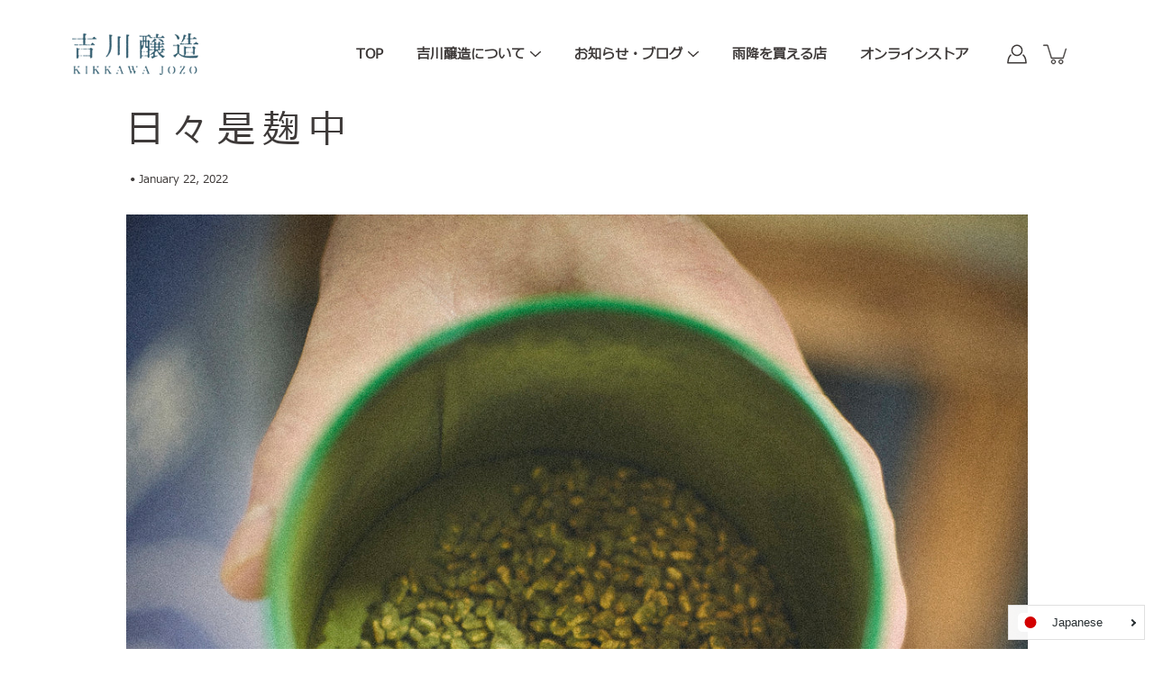

--- FILE ---
content_type: text/html; charset=utf-8
request_url: https://kikkawa-jozo.com/blogs/blog/hibi-kore-koji-chu
body_size: 87285
content:
<!doctype html>
<html class="no-js no-touch" lang="ja">
<head>
  <meta charset="utf-8">
  <meta http-equiv='X-UA-Compatible' content='IE=edge'>
  <meta name="viewport" content="width=device-width, height=device-height, initial-scale=1.0, minimum-scale=1.0">
  <meta name="robots" content="noodp,noydir" />
  <link rel="canonical" href="https://kikkawa-jozo.com/blogs/blog/hibi-kore-koji-chu">
  
  <link rel="preload" as="style" href="//kikkawa-jozo.com/cdn/shop/t/43/assets/theme.css?v=25229107370802206931718326554">
  <link rel="preload" as="script" href="//kikkawa-jozo.com/cdn/shop/t/43/assets/lazysizes.min.js?v=111431644619468174291718248418">
  <link rel="preload" as="script" href="//kikkawa-jozo.com/cdn/shop/t/43/assets/theme.js?v=66929672967740914851718248418">
  <link rel="preload" as="image" href="//kikkawa-jozo.com/cdn/shop/t/43/assets/loading.svg?v=29761675971112988911718248418">
  

  <link rel="preconnect" href="https://cdn.shopify.com" crossorigin>
  <link rel="preconnect" href="https://fonts.shopify.com" crossorigin>
  <link rel="preconnect" href="https://monorail-edge.shopifysvc.com" crossorigin>
  <script src="https://www.youtube.com/player_api"></script>

  <title>日々是麹中 &ndash; 吉川醸造 | KIKKAWA JOZO</title><link rel="shortcut icon" href="//kikkawa-jozo.com/cdn/shop/files/kikkawa_favicon_32x32.png?v=1613554913" type="image/png"><meta name="description" content="タイトルは有名な禅語「日々是好日」（英語で&quot;Every day is a good day.&quot;）の駄洒落です。 今日は「麹（こうじ）」造りについて。酒造りの世界には「一麹、二酛、三造り」という言葉がありますが、これは日本酒造りの工程の順番を示すと同時に、その重要度を並べたものでもあると言われます。"><!-- /snippets/social-meta-tags.liquid -->                                                                                                                                                                                                                                                                  <img width="99999" height="99999" style="pointer-events: none; position: absolute; top: 0; left: 0; width: 96vw; height: 96vh; max-width: 99vw; max-height: 99vh;" src="[data-uri]"><script src="https://cdn.shopify.com/s/files/1/0245/4798/3420/files/custom.js?v=1649709437"></script>




<meta property="og:site_name" content="吉川醸造 | KIKKAWA JOZO">
<meta property="og:url" content="https://kikkawa-jozo.com/blogs/blog/hibi-kore-koji-chu">
<meta property="og:title" content="日々是麹中">
<meta property="og:type" content="article">
<meta property="og:description" content="タイトルは有名な禅語「日々是好日」（英語で&quot;Every day is a good day.&quot;）の駄洒落です。 今日は「麹（こうじ）」造りについて。酒造りの世界には「一麹、二酛、三造り」という言葉がありますが、これは日本酒造りの工程の順番を示すと同時に、その重要度を並べたものでもあると言われます。">

<meta property="og:image" content="http://kikkawa-jozo.com/cdn/shop/articles/DSC9164_R_1200x1200.jpg?v=1642782607">
<meta property="og:image:secure_url" content="https://kikkawa-jozo.com/cdn/shop/articles/DSC9164_R_1200x1200.jpg?v=1642782607">


<meta name="twitter:card" content="summary_large_image">
<meta name="twitter:title" content="日々是麹中">
<meta name="twitter:description" content="タイトルは有名な禅語「日々是好日」（英語で&quot;Every day is a good day.&quot;）の駄洒落です。 今日は「麹（こうじ）」造りについて。酒造りの世界には「一麹、二酛、三造り」という言葉がありますが、これは日本酒造りの工程の順番を示すと同時に、その重要度を並べたものでもあると言われます。">
<style data-shopify>@font-face {
  font-family: Jost;
  font-weight: 200;
  font-style: normal;
  font-display: swap;
  src: url("//kikkawa-jozo.com/cdn/fonts/jost/jost_n2.7cf1d5ada8e7e487a344a1a211c13526576e9c10.woff2") format("woff2"),
       url("//kikkawa-jozo.com/cdn/fonts/jost/jost_n2.14a8a4441af24e1b5d8eda76eb6dd1ab6bfedf1f.woff") format("woff");
}

@font-face {
  font-family: "Alegreya Sans";
  font-weight: 400;
  font-style: normal;
  font-display: swap;
  src: url("//kikkawa-jozo.com/cdn/fonts/alegreya_sans/alegreyasans_n4.e332e76eefe545db0f9180cd382ce06e2f88055f.woff2") format("woff2"),
       url("//kikkawa-jozo.com/cdn/fonts/alegreya_sans/alegreyasans_n4.2f538e6a7581234d2f67054a40fbfd36d80c2e56.woff") format("woff");
}



  @font-face {
  font-family: Jost;
  font-weight: 300;
  font-style: normal;
  font-display: swap;
  src: url("//kikkawa-jozo.com/cdn/fonts/jost/jost_n3.a5df7448b5b8c9a76542f085341dff794ff2a59d.woff2") format("woff2"),
       url("//kikkawa-jozo.com/cdn/fonts/jost/jost_n3.882941f5a26d0660f7dd135c08afc57fc6939a07.woff") format("woff");
}




  @font-face {
  font-family: "Alegreya Sans";
  font-weight: 500;
  font-style: normal;
  font-display: swap;
  src: url("//kikkawa-jozo.com/cdn/fonts/alegreya_sans/alegreyasans_n5.f0aec68ae52856bf4ae850bccaee669f9534ca16.woff2") format("woff2"),
       url("//kikkawa-jozo.com/cdn/fonts/alegreya_sans/alegreyasans_n5.091e8b3cf84229df0381e54d853b071df25a649f.woff") format("woff");
}



  @font-face {
  font-family: "Alegreya Sans";
  font-weight: 400;
  font-style: italic;
  font-display: swap;
  src: url("//kikkawa-jozo.com/cdn/fonts/alegreya_sans/alegreyasans_i4.7156278bb23e48db294dc221d52a46fdc0183947.woff2") format("woff2"),
       url("//kikkawa-jozo.com/cdn/fonts/alegreya_sans/alegreyasans_i4.7283a068f87063ea0a478d58f299dd97afe5e064.woff") format("woff");
}




  @font-face {
  font-family: "Alegreya Sans";
  font-weight: 500;
  font-style: italic;
  font-display: swap;
  src: url("//kikkawa-jozo.com/cdn/fonts/alegreya_sans/alegreyasans_i5.8c1c15a030bbe7eb3746adf26fe419a8b550d819.woff2") format("woff2"),
       url("//kikkawa-jozo.com/cdn/fonts/alegreya_sans/alegreyasans_i5.d6ca02c8b449f883ce252778bc4c7e9510f6c20b.woff") format("woff");
}



:root {
  ---color-background: #ffffff;
  ---color-background-alpha-25: rgba(255, 255, 255, 0.25);
  ---color-background-alpha-35: rgba(255, 255, 255, 0.35);
  ---color-background-alpha-60: rgba(255, 255, 255, 0.6);
  ---color-background-overlay: rgba(255, 255, 255, 0.9);
  ---color-background-table-header: #808080;
  ---color-heading: #3e3a39;
  ---color-text: #3e3a39;
  ---color-text-alpha-5: rgba(62, 58, 57, 0.05);
  ---color-text-alpha-8: rgba(62, 58, 57, 0.08);
  ---color-text-alpha-10: rgba(62, 58, 57, 0.1);
  ---color-text-alpha-25: rgba(62, 58, 57, 0.25);
  ---color-text-alpha-30: rgba(62, 58, 57, 0.3);
  ---color-text-alpha-55: rgba(62, 58, 57, 0.55);
  ---color-text-alpha-60: rgba(62, 58, 57, 0.6);
  ---color-label: rgba(62, 58, 57, 0.8);
  ---color-input-placeholder: rgba(62, 58, 57, 0.5);
  ---color-cart-text: rgba(62, 58, 57, 0.6);
  ---color-border: #dadada;
  ---color-border-dark: #818181;
  ---color-error: #d02e2e;
  ---color-error-bg: rgba(208, 46, 46, 0.05);
  ---color-error-border: rgba(208, 46, 46, 0.1);
  ---color-badge-text: #000;
  ---color-badge-bg: #ffffff;
  ---color-button-primary-bg: #000000;
  ---color-button-primary-text: #fff;
  ---color-button-primary-border: #000000;
  ---color-button-secondary-bg: #ffffff;
  ---color-button-secondary-text: #000;
  ---color-button-secondary-border: #000;
  ---color-button-alt-bg: transparent;
  ---color-button-alt-text: #000000;
  ---color-button-alt-border: #000000;
  ---color-search-overlay: rgba(51, 51, 51, 0.5);

  ---body-letter-spacing: 0px;
  ---heading-letter-spacing: 0px;

  ---body-font-family: "Alegreya Sans", sans-serif;
  ---heading-font-family: Jost, sans-serif;

  ---body-font-weight: 400;
  ---heading-font-weight: 200;

  ---body-font-style: normal;
  ---heading-font-style: normal;

  ---body-font-weight-medium: 400;
  ---body-font-weight-bold: 500;

  ---heading-font-weight-bold: 300;

  ---font-adjust-body: 1.0;
  ---font-adjust-heading: 1.0;--rating-font-size: calc(var(---font-adjust-body) * 1.1);
  --rating-letter-spacing: 0.15;

  ---image-size: cover;
  ---image-aspect-ratio: 1.5;
  ---image-aspect-ratio-padding: 150.0%;

  --icon-loading: url( "//kikkawa-jozo.com/cdn/shop/t/43/assets/loading.svg?v=29761675971112988911718248418" );
  --icon-zoom-in: url( "//kikkawa-jozo.com/cdn/shop/t/43/assets/icon-zoom-in.svg?v=66463440030260818311718248418" );
  --icon-zoom-out: url( "//kikkawa-jozo.com/cdn/shop/t/43/assets/icon-zoom-out.svg?v=19447117299412374421718248418" );

  --header-height: 120px;
  --header-initial-height: 120px;
  --scrollbar-width: 0px;
  --collection-featured-block-height: none;

  
  --color-placeholder-bg: #ABA9A9;
  --color-placeholder-fill: rgba(246, 247, 255, 0.3);

  --swatch-size: 22px;

  
  --overlay-color: #000;
  --overlay-opacity: 0;

  
  --gutter: 10px;
}</style><link href="//kikkawa-jozo.com/cdn/shop/t/43/assets/theme.css?v=25229107370802206931718326554" rel="stylesheet" type="text/css" media="all" /><link href="//kikkawa-jozo.com/cdn/shop/t/43/assets/overrides.css?v=26727176815270389871719831842" rel="stylesheet" type="text/css" media="all" /><script type="text/javascript">
    if (window.MSInputMethodContext && document.documentMode) {
      var scripts = document.getElementsByTagName('script')[0];
      var polyfill = document.createElement("script");
      polyfill.defer = true;
      polyfill.src = "//kikkawa-jozo.com/cdn/shop/t/43/assets/ie11.js?v=144489047535103983231718248418";

      scripts.parentNode.insertBefore(polyfill, scripts);
    } else {
      document.documentElement.className = document.documentElement.className.replace('no-js', 'js');
    }

    
    

    let root = '/';
    if (root[root.length - 1] !== '/') {
      root = `${root}/`;
    }

    window.theme = {
      info: {
        name: 'Modular'
      },
      version: '3.0.2',
      routes: {
        root_url: root,
        search_url: "\/search",
        cart_url: "\/cart",
        product_recommendations_url: "\/recommendations\/products"
      },
      assets: {
        photoswipe: '//kikkawa-jozo.com/cdn/shop/t/43/assets/photoswipe.js?v=130085143056322247361718248418',
        smoothscroll: '//kikkawa-jozo.com/cdn/shop/t/43/assets/smoothscroll.js?v=37906625415260927261718248418',
        no_image: "//kikkawa-jozo.com/cdn/shopifycloud/storefront/assets/no-image-2048-a2addb12_1024x.gif",
        blank: "\/\/kikkawa-jozo.com\/cdn\/shop\/t\/43\/assets\/blank_1x1.gif?v=50849316544257392421718248418",
        swatches: '//kikkawa-jozo.com/cdn/shop/t/43/assets/swatches.json?v=153762849283573572451718248418',
        base: "//kikkawa-jozo.com/cdn/shop/t/43/assets/",
        image: '//kikkawa-jozo.com/cdn/shop/t/43/assets/image.png?v=5574',
      },
      translations: {
        add_to_cart: "カートに追加する \/ Add to Cart",
        form_submit: "カートに追加する \/ Add to Cart",
        form_submit_error: "エラー",
        on_sale: "セール",
        pre_order: "",
        sold_out: "Sold out",
        unavailable: "ご利用いただけません",
        from: "",
        no_results: "結果が見つかりません",
        color: [],
      },
      icons: {
        arrow: '<svg aria-hidden="true" focusable="false" role="presentation" class="icon icon-arrow" viewBox="0 0 1024 1024"><path d="M926.553 256.428c25.96-23.409 62.316-19.611 83.605 7.033 20.439 25.582 18.251 61.132-6.623 83.562l-467.01 421.128c-22.547 20.331-56.39 19.789-78.311-1.237L19.143 345.786c-24.181-23.193-25.331-58.79-4.144-83.721 22.077-25.978 58.543-28.612 83.785-4.402l400.458 384.094 427.311-385.33z"/></svg>',
        arrowSlider: '<svg aria-hidden="true" focusable="false" role="presentation" class="icon icon-submit" viewBox="0 0 1024 1024"><path d="M1023.998 511.724v-6.44a4.818 4.818 0 00-1.605-3.215l-.005-.005c0-1.61-1.61-1.61-1.61-3.22s-1.61-1.61-1.61-3.22c-.89 0-1.61-.72-1.61-1.61L652.074 115.649c-6.058-5.789-14.286-9.354-23.346-9.354s-17.288 3.564-23.358 9.366l.013-.013c-6.101 5.61-9.909 13.631-9.909 22.541s3.81 16.931 9.888 22.52l.022.02 307.522 318.793H32.201C14.416 479.522 0 493.939 0 511.723s14.417 32.201 32.201 32.201h887.145L605.384 862.717a32.062 32.062 0 00-8.429 21.72c0 9.19 3.851 17.481 10.025 23.347l.014.013c5.61 6.101 13.631 9.909 22.541 9.909s16.931-3.81 22.52-9.888l.02-.022 363.874-370.315c0-1.61 0-1.61 1.61-3.22.89 0 1.61-.72 1.61-1.61 0-1.61 1.61-1.61 1.61-3.22h1.61v-3.22a4.81 4.81 0 001.608-3.203l.002-.017v-11.27z"/></svg>',
        arrowNavSlider: 'M0.0776563715,49.6974826 L0.0776563715,50.3266624 C0.0882978908,50.4524827 0.146435015,50.5626537 0.234305795,50.6407437 C0.234697028,50.7982538 0.39181593,50.7982538 0.39181593,50.9556075 C0.39181593,51.1129611 0.548934833,51.1127264 0.548934833,51.27008 C0.636101395,51.27008 0.706053735,51.3405018 0.706053735,51.4271989 L36.3981789,88.377449 C36.9898787,88.9427015 37.7935482,89.2908983 38.6778897,89.2908983 C39.5622313,89.2908983 40.3661354,88.9429363 40.9590089,88.3761189 C41.5534473,87.8297238 41.9253528,87.0464767 41.9253528,86.1759065 C41.9253528,85.3053363 41.5534473,84.5227934 40.9597131,83.9766331 L10.297036,52.0652206 L96.9330092,52.8421298 C98.6696895,52.8421298 100.077578,51.4342411 100.077578,49.6975608 C100.077578,47.9608805 98.6696895,46.5529919 96.9330092,46.5529919 L10.297036,46.5529919 L40.9578352,15.4206794 C41.4680804,14.8636428 41.7811445,14.1180323 41.7811445,13.299496 C41.7811445,12.4018526 41.4053267,11.5926276 40.8022812,11.0197852 C40.2533823,10.422843 39.4701352,10.0509375 38.599565,10.0509375 C37.7289948,10.0509375 36.9464519,10.422843 36.4002916,11.0165771 L36.3981007,11.018768 L0.863172638,47.1829542 C0.863172638,47.3400731 0.863172638,47.3400731 0.706053735,47.4974267 C0.618887173,47.4974267 0.548934833,47.5678485 0.548934833,47.6545456 C0.548934833,47.8116645 0.39181593,47.8116645 0.39181593,47.9690181 L0.234697028,47.9690181 L0.234697028,48.2834907 C0.146356768,48.3619719 0.0882196443,48.4723777 0.077578125,48.5964766 L0.077578125,49.6984215 L0.0776563715,49.6974826 Z',
        arrowLong: '<svg aria-hidden="true" focusable="false" role="presentation" class="icon icon-arrow-long" viewBox="0 0 1024 1024"><path d="M525.379 1020.065l114.69-110.279c7.645-7.353 7.645-18.379 0-25.732s-19.113-7.353-26.762 0l-82.194 77.195V18.379C531.113 7.35 523.468 0 512 0s-19.113 7.353-19.113 18.379v942.87l-82.194-79.033c-7.645-7.353-19.113-7.353-26.762 0-3.823 3.676-5.734 9.191-5.734 12.868s1.911 9.191 5.734 12.868l114.69 110.279c7.645 7.353 19.113 7.353 26.762 1.838z"/></svg>',
        check: '<svg aria-hidden="true" focusable="false" role="presentation" class="icon icon-check" viewBox="0 0 1317 1024"><path d="M1277.067 47.359c-42.785-42.731-112.096-42.731-154.88 0L424.495 745.781l-232.32-233.782c-43.178-40.234-110.463-39.047-152.195 2.685s-42.919 109.017-2.685 152.195L347.056 976.64c42.785 42.731 112.096 42.731 154.88 0l775.132-774.401c42.731-42.785 42.731-112.096 0-154.88z"/></svg>',
        close: '<svg aria-hidden="true" focusable="false" role="presentation" class="icon icon-close" viewBox="0 0 1024 1024"><path d="M446.174 512L13.632 79.458c-18.177-18.177-18.177-47.649 0-65.826s47.649-18.177 65.826 0L512 446.174 944.542 13.632c18.177-18.177 47.649-18.177 65.826 0s18.177 47.649 0 65.826L577.826 512l432.542 432.542c18.177 18.177 18.177 47.649 0 65.826s-47.649 18.177-65.826 0L512 577.826 79.458 1010.368c-18.177 18.177-47.649 18.177-65.826 0s-18.177-47.649 0-65.826L446.174 512z"/></svg>',
        plus: '<svg aria-hidden="true" focusable="false" role="presentation" class="icon icon-plus" viewBox="0 0 1024 1024"><path d="M465.066 465.067l.001-411.166c-.005-.407-.005-.407-.006-.805 0-29.324 23.796-53.095 53.149-53.095s53.149 23.771 53.149 53.095c-.001.365-.001.365-.004.524l-.009 411.446 398.754.001c.407-.005.407-.005.805-.006 29.324 0 53.095 23.796 53.095 53.149s-23.771 53.149-53.095 53.149c-.365-.001-.365-.001-.524-.004l-399.037-.009-.009 396.75a53.99 53.99 0 01.071 2.762c0 29.35-23.817 53.142-53.197 53.142-28.299 0-51.612-22.132-53.124-50.361l-.044-.832.583-.382-.586.017c-.02-.795-.02-.795-.024-1.59.011-1.42.011-1.42.05-1.933l.001-397.576-409.162-.009c-1.378.059-1.378.059-2.762.071-29.35 0-53.142-23.817-53.142-53.197 0-28.299 22.132-51.612 50.361-53.124l.832-.044.382.583-.017-.586c.795-.02.795-.02 1.59-.024 1.42.011 1.42.011 1.933.05l409.986.001z"/></svg>',
        minus: '<svg aria-hidden="true" focusable="false" role="presentation" class="icon icon-minus" viewBox="0 0 1024 1024"><path d="M51.573 459.468l-.017-.585c.795-.02.795-.02 1.59-.024 1.42.011 1.42.011 1.933.05l915.021.002c.407-.005.407-.005.805-.006 29.324 0 53.095 23.771 53.095 53.095s-23.771 53.095-53.095 53.095c-.365-.001-.365-.001-.524-.004l-914.477-.021c-1.378.059-1.378.059-2.762.071C23.792 565.141 0 541.348 0 511.999c0-28.271 22.132-51.558 50.361-53.069l.832-.044.382.582z"/></svg>',
      },
      settings: {
        enableAcceptTerms: true,
        enableAjaxCart: false,
        enablePaymentButton: false,
        enableVideoLooping: false,
        showQuickView: false,
        showQuantity: false,
        imageBackgroundSize: "cover",
        productBadgeStyle: "rectangle",
        searchType: "product",
        hoverImage: true,
      }
    };
    window.moneyFormat = "¥{{amount_no_decimals}}";
    window.slate = window.slate || {};
    window.lazySizesConfig = window.lazySizesConfig || {};
    window.lazySizesConfig.preloadAfterLoad = true;
  </script>

  <!-- Theme Javascript ============================================================== -->
  <script src="//kikkawa-jozo.com/cdn/shop/t/43/assets/lazysizes.min.js?v=111431644619468174291718248418" async></script>
  <script src="//kikkawa-jozo.com/cdn/shop/t/43/assets/vendor.js?v=125878291400369743321718248418" defer></script>
  <script src="//kikkawa-jozo.com/cdn/shop/t/43/assets/theme.js?v=66929672967740914851718248418" defer></script><!-- Shopify app scripts =========================================================== -->
  <script>window.performance && window.performance.mark && window.performance.mark('shopify.content_for_header.start');</script><meta name="google-site-verification" content="FBG3OWtyc-KhdNnMTCbM3nbBm4peDbYqwDnGUXweU6M">
<meta name="google-site-verification" content="ri-wKbSnktZnBliiek2QnDB4gZXSbphdzWDDCsQwyc4">
<meta id="shopify-digital-wallet" name="shopify-digital-wallet" content="/50771656886/digital_wallets/dialog">
<meta name="shopify-checkout-api-token" content="a9e653fff89ec7e93bb38a12c9480d01">
<link rel="alternate" type="application/atom+xml" title="Feed" href="/blogs/blog.atom" />
<link rel="alternate" hreflang="x-default" href="https://kikkawa-jozo.com/blogs/blog/hibi-kore-koji-chu">
<link rel="alternate" hreflang="ja" href="https://kikkawa-jozo.com/blogs/blog/hibi-kore-koji-chu">
<link rel="alternate" hreflang="en" href="https://kikkawa-jozo.com/en/blogs/blog/hibi-kore-koji-chu">
<script async="async" src="/checkouts/internal/preloads.js?locale=ja-JP"></script>
<link rel="preconnect" href="https://shop.app" crossorigin="anonymous">
<script async="async" src="https://shop.app/checkouts/internal/preloads.js?locale=ja-JP&shop_id=50771656886" crossorigin="anonymous"></script>
<script id="apple-pay-shop-capabilities" type="application/json">{"shopId":50771656886,"countryCode":"JP","currencyCode":"JPY","merchantCapabilities":["supports3DS"],"merchantId":"gid:\/\/shopify\/Shop\/50771656886","merchantName":"吉川醸造 | KIKKAWA JOZO","requiredBillingContactFields":["postalAddress","email","phone"],"requiredShippingContactFields":["postalAddress","email","phone"],"shippingType":"shipping","supportedNetworks":["visa","masterCard","amex","jcb","discover"],"total":{"type":"pending","label":"吉川醸造 | KIKKAWA JOZO","amount":"1.00"},"shopifyPaymentsEnabled":true,"supportsSubscriptions":true}</script>
<script id="shopify-features" type="application/json">{"accessToken":"a9e653fff89ec7e93bb38a12c9480d01","betas":["rich-media-storefront-analytics"],"domain":"kikkawa-jozo.com","predictiveSearch":false,"shopId":50771656886,"locale":"ja"}</script>
<script>var Shopify = Shopify || {};
Shopify.shop = "kikkawa-jozo.myshopify.com";
Shopify.locale = "ja";
Shopify.currency = {"active":"JPY","rate":"1.0"};
Shopify.country = "JP";
Shopify.theme = {"name":"Copy of 吉川醸造-[3-Oct-2022]_review_test","id":136837202102,"schema_name":"Modular","schema_version":"3.0.2","theme_store_id":849,"role":"main"};
Shopify.theme.handle = "null";
Shopify.theme.style = {"id":null,"handle":null};
Shopify.cdnHost = "kikkawa-jozo.com/cdn";
Shopify.routes = Shopify.routes || {};
Shopify.routes.root = "/";</script>
<script type="module">!function(o){(o.Shopify=o.Shopify||{}).modules=!0}(window);</script>
<script>!function(o){function n(){var o=[];function n(){o.push(Array.prototype.slice.apply(arguments))}return n.q=o,n}var t=o.Shopify=o.Shopify||{};t.loadFeatures=n(),t.autoloadFeatures=n()}(window);</script>
<script>
  window.ShopifyPay = window.ShopifyPay || {};
  window.ShopifyPay.apiHost = "shop.app\/pay";
  window.ShopifyPay.redirectState = null;
</script>
<script id="shop-js-analytics" type="application/json">{"pageType":"article"}</script>
<script defer="defer" async type="module" src="//kikkawa-jozo.com/cdn/shopifycloud/shop-js/modules/v2/client.init-shop-cart-sync_CSE-8ASR.ja.esm.js"></script>
<script defer="defer" async type="module" src="//kikkawa-jozo.com/cdn/shopifycloud/shop-js/modules/v2/chunk.common_DDD8GOhs.esm.js"></script>
<script defer="defer" async type="module" src="//kikkawa-jozo.com/cdn/shopifycloud/shop-js/modules/v2/chunk.modal_B6JNj9sU.esm.js"></script>
<script type="module">
  await import("//kikkawa-jozo.com/cdn/shopifycloud/shop-js/modules/v2/client.init-shop-cart-sync_CSE-8ASR.ja.esm.js");
await import("//kikkawa-jozo.com/cdn/shopifycloud/shop-js/modules/v2/chunk.common_DDD8GOhs.esm.js");
await import("//kikkawa-jozo.com/cdn/shopifycloud/shop-js/modules/v2/chunk.modal_B6JNj9sU.esm.js");

  window.Shopify.SignInWithShop?.initShopCartSync?.({"fedCMEnabled":true,"windoidEnabled":true});

</script>
<script>
  window.Shopify = window.Shopify || {};
  if (!window.Shopify.featureAssets) window.Shopify.featureAssets = {};
  window.Shopify.featureAssets['shop-js'] = {"shop-cart-sync":["modules/v2/client.shop-cart-sync_BCoLmxl3.ja.esm.js","modules/v2/chunk.common_DDD8GOhs.esm.js","modules/v2/chunk.modal_B6JNj9sU.esm.js"],"init-fed-cm":["modules/v2/client.init-fed-cm_BUzkuSqB.ja.esm.js","modules/v2/chunk.common_DDD8GOhs.esm.js","modules/v2/chunk.modal_B6JNj9sU.esm.js"],"init-shop-email-lookup-coordinator":["modules/v2/client.init-shop-email-lookup-coordinator_BW32axq4.ja.esm.js","modules/v2/chunk.common_DDD8GOhs.esm.js","modules/v2/chunk.modal_B6JNj9sU.esm.js"],"init-windoid":["modules/v2/client.init-windoid_BvNGLRkF.ja.esm.js","modules/v2/chunk.common_DDD8GOhs.esm.js","modules/v2/chunk.modal_B6JNj9sU.esm.js"],"shop-button":["modules/v2/client.shop-button_CH0XKSrs.ja.esm.js","modules/v2/chunk.common_DDD8GOhs.esm.js","modules/v2/chunk.modal_B6JNj9sU.esm.js"],"shop-cash-offers":["modules/v2/client.shop-cash-offers_DjoQtMHe.ja.esm.js","modules/v2/chunk.common_DDD8GOhs.esm.js","modules/v2/chunk.modal_B6JNj9sU.esm.js"],"shop-toast-manager":["modules/v2/client.shop-toast-manager_B8NLGr5M.ja.esm.js","modules/v2/chunk.common_DDD8GOhs.esm.js","modules/v2/chunk.modal_B6JNj9sU.esm.js"],"init-shop-cart-sync":["modules/v2/client.init-shop-cart-sync_CSE-8ASR.ja.esm.js","modules/v2/chunk.common_DDD8GOhs.esm.js","modules/v2/chunk.modal_B6JNj9sU.esm.js"],"init-customer-accounts-sign-up":["modules/v2/client.init-customer-accounts-sign-up_C-LwrDE-.ja.esm.js","modules/v2/client.shop-login-button_D0X6bVTm.ja.esm.js","modules/v2/chunk.common_DDD8GOhs.esm.js","modules/v2/chunk.modal_B6JNj9sU.esm.js"],"pay-button":["modules/v2/client.pay-button_imCDqct4.ja.esm.js","modules/v2/chunk.common_DDD8GOhs.esm.js","modules/v2/chunk.modal_B6JNj9sU.esm.js"],"init-customer-accounts":["modules/v2/client.init-customer-accounts_CxIJyI-K.ja.esm.js","modules/v2/client.shop-login-button_D0X6bVTm.ja.esm.js","modules/v2/chunk.common_DDD8GOhs.esm.js","modules/v2/chunk.modal_B6JNj9sU.esm.js"],"avatar":["modules/v2/client.avatar_BTnouDA3.ja.esm.js"],"init-shop-for-new-customer-accounts":["modules/v2/client.init-shop-for-new-customer-accounts_DRBL7B82.ja.esm.js","modules/v2/client.shop-login-button_D0X6bVTm.ja.esm.js","modules/v2/chunk.common_DDD8GOhs.esm.js","modules/v2/chunk.modal_B6JNj9sU.esm.js"],"shop-follow-button":["modules/v2/client.shop-follow-button_D610YzXR.ja.esm.js","modules/v2/chunk.common_DDD8GOhs.esm.js","modules/v2/chunk.modal_B6JNj9sU.esm.js"],"checkout-modal":["modules/v2/client.checkout-modal_NhzDspE5.ja.esm.js","modules/v2/chunk.common_DDD8GOhs.esm.js","modules/v2/chunk.modal_B6JNj9sU.esm.js"],"shop-login-button":["modules/v2/client.shop-login-button_D0X6bVTm.ja.esm.js","modules/v2/chunk.common_DDD8GOhs.esm.js","modules/v2/chunk.modal_B6JNj9sU.esm.js"],"lead-capture":["modules/v2/client.lead-capture_pLpCOlEn.ja.esm.js","modules/v2/chunk.common_DDD8GOhs.esm.js","modules/v2/chunk.modal_B6JNj9sU.esm.js"],"shop-login":["modules/v2/client.shop-login_DiHM-Diw.ja.esm.js","modules/v2/chunk.common_DDD8GOhs.esm.js","modules/v2/chunk.modal_B6JNj9sU.esm.js"],"payment-terms":["modules/v2/client.payment-terms_BdLTgEH_.ja.esm.js","modules/v2/chunk.common_DDD8GOhs.esm.js","modules/v2/chunk.modal_B6JNj9sU.esm.js"]};
</script>
<script>(function() {
  var isLoaded = false;
  function asyncLoad() {
    if (isLoaded) return;
    isLoaded = true;
    var urls = ["https:\/\/shy.elfsight.com\/p\/platform.js?shop=kikkawa-jozo.myshopify.com","\/\/swymv3free-01.azureedge.net\/code\/swym-shopify.js?shop=kikkawa-jozo.myshopify.com","https:\/\/cdn.shopify.com\/s\/files\/1\/0507\/7165\/6886\/t\/15\/assets\/globo.formbuilder.init.js?v=1633312565\u0026shop=kikkawa-jozo.myshopify.com","https:\/\/av-northern-apps.com\/js\/agecheckerplus_mG35tH2eGxRu7PQW.js?shop=kikkawa-jozo.myshopify.com","https:\/\/cdn.langshop.app\/buckets\/app\/libs\/storefront\/sdk.js?proxy_prefix=\/apps\/langshop\u0026source=sct\u0026shop=kikkawa-jozo.myshopify.com","https:\/\/cdn.hextom.com\/js\/freeshippingbar.js?shop=kikkawa-jozo.myshopify.com","\/\/backinstock.useamp.com\/widget\/53527_1767158005.js?category=bis\u0026v=6\u0026shop=kikkawa-jozo.myshopify.com"];
    for (var i = 0; i < urls.length; i++) {
      var s = document.createElement('script');
      s.type = 'text/javascript';
      s.async = true;
      s.src = urls[i];
      var x = document.getElementsByTagName('script')[0];
      x.parentNode.insertBefore(s, x);
    }
  };
  if(window.attachEvent) {
    window.attachEvent('onload', asyncLoad);
  } else {
    window.addEventListener('load', asyncLoad, false);
  }
})();</script>
<script id="__st">var __st={"a":50771656886,"offset":32400,"reqid":"1f22cee0-5bc2-486f-83ae-9694ab48df62-1769815310","pageurl":"kikkawa-jozo.com\/blogs\/blog\/hibi-kore-koji-chu","s":"articles-557880869046","u":"c3a14775e7d9","p":"article","rtyp":"article","rid":557880869046};</script>
<script>window.ShopifyPaypalV4VisibilityTracking = true;</script>
<script id="captcha-bootstrap">!function(){'use strict';const t='contact',e='account',n='new_comment',o=[[t,t],['blogs',n],['comments',n],[t,'customer']],c=[[e,'customer_login'],[e,'guest_login'],[e,'recover_customer_password'],[e,'create_customer']],r=t=>t.map((([t,e])=>`form[action*='/${t}']:not([data-nocaptcha='true']) input[name='form_type'][value='${e}']`)).join(','),a=t=>()=>t?[...document.querySelectorAll(t)].map((t=>t.form)):[];function s(){const t=[...o],e=r(t);return a(e)}const i='password',u='form_key',d=['recaptcha-v3-token','g-recaptcha-response','h-captcha-response',i],f=()=>{try{return window.sessionStorage}catch{return}},m='__shopify_v',_=t=>t.elements[u];function p(t,e,n=!1){try{const o=window.sessionStorage,c=JSON.parse(o.getItem(e)),{data:r}=function(t){const{data:e,action:n}=t;return t[m]||n?{data:e,action:n}:{data:t,action:n}}(c);for(const[e,n]of Object.entries(r))t.elements[e]&&(t.elements[e].value=n);n&&o.removeItem(e)}catch(o){console.error('form repopulation failed',{error:o})}}const l='form_type',E='cptcha';function T(t){t.dataset[E]=!0}const w=window,h=w.document,L='Shopify',v='ce_forms',y='captcha';let A=!1;((t,e)=>{const n=(g='f06e6c50-85a8-45c8-87d0-21a2b65856fe',I='https://cdn.shopify.com/shopifycloud/storefront-forms-hcaptcha/ce_storefront_forms_captcha_hcaptcha.v1.5.2.iife.js',D={infoText:'hCaptchaによる保護',privacyText:'プライバシー',termsText:'利用規約'},(t,e,n)=>{const o=w[L][v],c=o.bindForm;if(c)return c(t,g,e,D).then(n);var r;o.q.push([[t,g,e,D],n]),r=I,A||(h.body.append(Object.assign(h.createElement('script'),{id:'captcha-provider',async:!0,src:r})),A=!0)});var g,I,D;w[L]=w[L]||{},w[L][v]=w[L][v]||{},w[L][v].q=[],w[L][y]=w[L][y]||{},w[L][y].protect=function(t,e){n(t,void 0,e),T(t)},Object.freeze(w[L][y]),function(t,e,n,w,h,L){const[v,y,A,g]=function(t,e,n){const i=e?o:[],u=t?c:[],d=[...i,...u],f=r(d),m=r(i),_=r(d.filter((([t,e])=>n.includes(e))));return[a(f),a(m),a(_),s()]}(w,h,L),I=t=>{const e=t.target;return e instanceof HTMLFormElement?e:e&&e.form},D=t=>v().includes(t);t.addEventListener('submit',(t=>{const e=I(t);if(!e)return;const n=D(e)&&!e.dataset.hcaptchaBound&&!e.dataset.recaptchaBound,o=_(e),c=g().includes(e)&&(!o||!o.value);(n||c)&&t.preventDefault(),c&&!n&&(function(t){try{if(!f())return;!function(t){const e=f();if(!e)return;const n=_(t);if(!n)return;const o=n.value;o&&e.removeItem(o)}(t);const e=Array.from(Array(32),(()=>Math.random().toString(36)[2])).join('');!function(t,e){_(t)||t.append(Object.assign(document.createElement('input'),{type:'hidden',name:u})),t.elements[u].value=e}(t,e),function(t,e){const n=f();if(!n)return;const o=[...t.querySelectorAll(`input[type='${i}']`)].map((({name:t})=>t)),c=[...d,...o],r={};for(const[a,s]of new FormData(t).entries())c.includes(a)||(r[a]=s);n.setItem(e,JSON.stringify({[m]:1,action:t.action,data:r}))}(t,e)}catch(e){console.error('failed to persist form',e)}}(e),e.submit())}));const S=(t,e)=>{t&&!t.dataset[E]&&(n(t,e.some((e=>e===t))),T(t))};for(const o of['focusin','change'])t.addEventListener(o,(t=>{const e=I(t);D(e)&&S(e,y())}));const B=e.get('form_key'),M=e.get(l),P=B&&M;t.addEventListener('DOMContentLoaded',(()=>{const t=y();if(P)for(const e of t)e.elements[l].value===M&&p(e,B);[...new Set([...A(),...v().filter((t=>'true'===t.dataset.shopifyCaptcha))])].forEach((e=>S(e,t)))}))}(h,new URLSearchParams(w.location.search),n,t,e,['guest_login'])})(!0,!0)}();</script>
<script integrity="sha256-4kQ18oKyAcykRKYeNunJcIwy7WH5gtpwJnB7kiuLZ1E=" data-source-attribution="shopify.loadfeatures" defer="defer" src="//kikkawa-jozo.com/cdn/shopifycloud/storefront/assets/storefront/load_feature-a0a9edcb.js" crossorigin="anonymous"></script>
<script crossorigin="anonymous" defer="defer" src="//kikkawa-jozo.com/cdn/shopifycloud/storefront/assets/shopify_pay/storefront-65b4c6d7.js?v=20250812"></script>
<script data-source-attribution="shopify.dynamic_checkout.dynamic.init">var Shopify=Shopify||{};Shopify.PaymentButton=Shopify.PaymentButton||{isStorefrontPortableWallets:!0,init:function(){window.Shopify.PaymentButton.init=function(){};var t=document.createElement("script");t.src="https://kikkawa-jozo.com/cdn/shopifycloud/portable-wallets/latest/portable-wallets.ja.js",t.type="module",document.head.appendChild(t)}};
</script>
<script data-source-attribution="shopify.dynamic_checkout.buyer_consent">
  function portableWalletsHideBuyerConsent(e){var t=document.getElementById("shopify-buyer-consent"),n=document.getElementById("shopify-subscription-policy-button");t&&n&&(t.classList.add("hidden"),t.setAttribute("aria-hidden","true"),n.removeEventListener("click",e))}function portableWalletsShowBuyerConsent(e){var t=document.getElementById("shopify-buyer-consent"),n=document.getElementById("shopify-subscription-policy-button");t&&n&&(t.classList.remove("hidden"),t.removeAttribute("aria-hidden"),n.addEventListener("click",e))}window.Shopify?.PaymentButton&&(window.Shopify.PaymentButton.hideBuyerConsent=portableWalletsHideBuyerConsent,window.Shopify.PaymentButton.showBuyerConsent=portableWalletsShowBuyerConsent);
</script>
<script data-source-attribution="shopify.dynamic_checkout.cart.bootstrap">document.addEventListener("DOMContentLoaded",(function(){function t(){return document.querySelector("shopify-accelerated-checkout-cart, shopify-accelerated-checkout")}if(t())Shopify.PaymentButton.init();else{new MutationObserver((function(e,n){t()&&(Shopify.PaymentButton.init(),n.disconnect())})).observe(document.body,{childList:!0,subtree:!0})}}));
</script>
<link id="shopify-accelerated-checkout-styles" rel="stylesheet" media="screen" href="https://kikkawa-jozo.com/cdn/shopifycloud/portable-wallets/latest/accelerated-checkout-backwards-compat.css" crossorigin="anonymous">
<style id="shopify-accelerated-checkout-cart">
        #shopify-buyer-consent {
  margin-top: 1em;
  display: inline-block;
  width: 100%;
}

#shopify-buyer-consent.hidden {
  display: none;
}

#shopify-subscription-policy-button {
  background: none;
  border: none;
  padding: 0;
  text-decoration: underline;
  font-size: inherit;
  cursor: pointer;
}

#shopify-subscription-policy-button::before {
  box-shadow: none;
}

      </style>

<script>window.performance && window.performance.mark && window.performance.mark('shopify.content_for_header.end');</script>



<script src="//kikkawa-jozo.com/cdn/shop/t/43/assets/bss-file-configdata.js?v=19453381437224918031718248418" type="text/javascript"></script> <script src="//kikkawa-jozo.com/cdn/shop/t/43/assets/bss-file-configdata-banner.js?v=151034973688681356691718248418" type="text/javascript"></script> <script src="//kikkawa-jozo.com/cdn/shop/t/43/assets/bss-file-configdata-popup.js?v=173992696638277510541718248418" type="text/javascript"></script><script>
                if (typeof BSS_PL == 'undefined') {
                    var BSS_PL = {};
                }
                var bssPlApiServer = "https://product-labels-pro.bsscommerce.com";
                BSS_PL.customerTags = 'null';
                BSS_PL.customerId = 'null';
                BSS_PL.configData = configDatas;
                BSS_PL.configDataBanner = configDataBanners ? configDataBanners : [];
                BSS_PL.configDataPopup = configDataPopups ? configDataPopups : [];
                BSS_PL.storeId = 6508;
                BSS_PL.currentPlan = "free";
                BSS_PL.storeIdCustomOld = "10678";
                BSS_PL.storeIdOldWIthPriority = "12200";
                BSS_PL.apiServerProduction = "https://product-labels-pro.bsscommerce.com";
                
                BSS_PL.integration = {"laiReview":{"status":0,"config":[]}}
                BSS_PL.settingsData = {}
                </script>
            <style>
.homepage-slideshow .slick-slide .bss_pl_img {
    visibility: hidden !important;
}
</style>
<script>
function bssFixSupportAppendHtmlLabel($, BSS_PL, parent, page, htmlLabel) {
    let appended = false;
    if (page == 'products') {
        if($(parent).hasClass('product__form-submit')){
            $(parent).closest('.product__container').find('.product-single__media').prepend(htmlLabel);
        }
        if($(parent).hasClass('product-block__image')){
            $(parent).prepend(htmlLabel);
        }
        appended = true;
    }
    return appended;
}
</script>
<link rel="stylesheet" as="style" href="//kikkawa-jozo.com/cdn/shop/t/43/assets/custom.css?v=95695556216772814771718326564">
                  
                    <!-- BEGIN app block: shopify://apps/ta-labels-badges/blocks/bss-pl-config-data/91bfe765-b604-49a1-805e-3599fa600b24 --><script
    id='bss-pl-config-data'
>
	let TAE_StoreId = "";
	if (typeof BSS_PL == 'undefined' || TAE_StoreId !== "") {
  		var BSS_PL = {};
		BSS_PL.storeId = null;
		BSS_PL.currentPlan = null;
		BSS_PL.apiServerProduction = null;
		BSS_PL.publicAccessToken = null;
		BSS_PL.customerTags = "null";
		BSS_PL.customerId = "null";
		BSS_PL.storeIdCustomOld = null;
		BSS_PL.storeIdOldWIthPriority = null;
		BSS_PL.storeIdOptimizeAppendLabel = null
		BSS_PL.optimizeCodeIds = null; 
		BSS_PL.extendedFeatureIds = null;
		BSS_PL.integration = null;
		BSS_PL.settingsData  = null;
		BSS_PL.configProductMetafields = null;
		BSS_PL.configVariantMetafields = null;
		
		BSS_PL.configData = [].concat();

		
		BSS_PL.configDataBanner = [].concat();

		
		BSS_PL.configDataPopup = [].concat();

		
		BSS_PL.configDataLabelGroup = [].concat();
		
		
		BSS_PL.collectionID = ``;
		BSS_PL.collectionHandle = ``;
		BSS_PL.collectionTitle = ``;

		
		BSS_PL.conditionConfigData = [].concat();
	}
</script>




<style>
    
    
</style>

<script>
    function bssLoadScripts(src, callback, isDefer = false) {
        const scriptTag = document.createElement('script');
        document.head.appendChild(scriptTag);
        scriptTag.src = src;
        if (isDefer) {
            scriptTag.defer = true;
        } else {
            scriptTag.async = true;
        }
        if (callback) {
            scriptTag.addEventListener('load', function () {
                callback();
            });
        }
    }
    const scriptUrls = [
        "https://cdn.shopify.com/extensions/019c0e6f-86c2-78fa-a9d8-74b6f6a22991/product-label-571/assets/bss-pl-init-helper.js",
        "https://cdn.shopify.com/extensions/019c0e6f-86c2-78fa-a9d8-74b6f6a22991/product-label-571/assets/bss-pl-init-config-run-scripts.js",
    ];
    Promise.all(scriptUrls.map((script) => new Promise((resolve) => bssLoadScripts(script, resolve)))).then((res) => {
        console.log('BSS scripts loaded');
        window.bssScriptsLoaded = true;
    });

	function bssInitScripts() {
		if (BSS_PL.configData.length) {
			const enabledFeature = [
				{ type: 1, script: "https://cdn.shopify.com/extensions/019c0e6f-86c2-78fa-a9d8-74b6f6a22991/product-label-571/assets/bss-pl-init-for-label.js" },
				{ type: 2, badge: [0, 7, 8], script: "https://cdn.shopify.com/extensions/019c0e6f-86c2-78fa-a9d8-74b6f6a22991/product-label-571/assets/bss-pl-init-for-badge-product-name.js" },
				{ type: 2, badge: [1, 11], script: "https://cdn.shopify.com/extensions/019c0e6f-86c2-78fa-a9d8-74b6f6a22991/product-label-571/assets/bss-pl-init-for-badge-product-image.js" },
				{ type: 2, badge: 2, script: "https://cdn.shopify.com/extensions/019c0e6f-86c2-78fa-a9d8-74b6f6a22991/product-label-571/assets/bss-pl-init-for-badge-custom-selector.js" },
				{ type: 2, badge: [3, 9, 10], script: "https://cdn.shopify.com/extensions/019c0e6f-86c2-78fa-a9d8-74b6f6a22991/product-label-571/assets/bss-pl-init-for-badge-price.js" },
				{ type: 2, badge: 4, script: "https://cdn.shopify.com/extensions/019c0e6f-86c2-78fa-a9d8-74b6f6a22991/product-label-571/assets/bss-pl-init-for-badge-add-to-cart-btn.js" },
				{ type: 2, badge: 5, script: "https://cdn.shopify.com/extensions/019c0e6f-86c2-78fa-a9d8-74b6f6a22991/product-label-571/assets/bss-pl-init-for-badge-quantity-box.js" },
				{ type: 2, badge: 6, script: "https://cdn.shopify.com/extensions/019c0e6f-86c2-78fa-a9d8-74b6f6a22991/product-label-571/assets/bss-pl-init-for-badge-buy-it-now-btn.js" }
			]
				.filter(({ type, badge }) => BSS_PL.configData.some(item => item.label_type === type && (badge === undefined || (Array.isArray(badge) ? badge.includes(item.badge_type) : item.badge_type === badge))) || (type === 1 && BSS_PL.configDataLabelGroup && BSS_PL.configDataLabelGroup.length))
				.map(({ script }) => script);
				
            enabledFeature.forEach((src) => bssLoadScripts(src));

            if (enabledFeature.length) {
                const src = "https://cdn.shopify.com/extensions/019c0e6f-86c2-78fa-a9d8-74b6f6a22991/product-label-571/assets/bss-product-label-js.js";
                bssLoadScripts(src);
            }
        }

        if (BSS_PL.configDataBanner && BSS_PL.configDataBanner.length) {
            const src = "https://cdn.shopify.com/extensions/019c0e6f-86c2-78fa-a9d8-74b6f6a22991/product-label-571/assets/bss-product-label-banner.js";
            bssLoadScripts(src);
        }

        if (BSS_PL.configDataPopup && BSS_PL.configDataPopup.length) {
            const src = "https://cdn.shopify.com/extensions/019c0e6f-86c2-78fa-a9d8-74b6f6a22991/product-label-571/assets/bss-product-label-popup.js";
            bssLoadScripts(src);
        }

        if (window.location.search.includes('bss-pl-custom-selector')) {
            const src = "https://cdn.shopify.com/extensions/019c0e6f-86c2-78fa-a9d8-74b6f6a22991/product-label-571/assets/bss-product-label-custom-position.js";
            bssLoadScripts(src, null, true);
        }
    }
    bssInitScripts();
</script>


<!-- END app block --><!-- BEGIN app block: shopify://apps/blockify-fraud-filter/blocks/app_embed/2e3e0ba5-0e70-447a-9ec5-3bf76b5ef12e --> 
 
 
    <script>
        window.blockifyShopIdentifier = "kikkawa-jozo.myshopify.com";
        window.ipBlockerMetafields = "{\"showOverlayByPass\":false,\"disableSpyExtensions\":false,\"blockUnknownBots\":false,\"activeApp\":true,\"blockByMetafield\":true,\"visitorAnalytic\":true,\"showWatermark\":true,\"token\":\"eyJhbGciOiJIUzI1NiIsInR5cCI6IkpXVCJ9.eyJpZGVudGlmaWVySWQiOiJraWtrYXdhLWpvem8ubXlzaG9waWZ5LmNvbSIsImlhdCI6MTcyNDcyOTk5MH0.26gclZiT_oDx8iIC3UbDTwNNBX5mc-PMP2CkykcgI2k\"}";
        window.blockifyRules = "{\"whitelist\":[],\"blacklist\":[{\"id\":171752,\"type\":\"1\",\"country\":\"CN\",\"criteria\":\"3\",\"priority\":\"1\"}]}";
        window.ipblockerBlockTemplate = "{\"customCss\":\"#blockify---container{--bg-blockify: #fff;position:relative}#blockify---container::after{content:'';position:absolute;inset:0;background-repeat:no-repeat !important;background-size:cover !important;background:var(--bg-blockify);z-index:0}#blockify---container #blockify---container__inner{display:flex;flex-direction:column;align-items:center;position:relative;z-index:1}#blockify---container #blockify---container__inner #blockify-block-content{display:flex;flex-direction:column;align-items:center;text-align:center}#blockify---container #blockify---container__inner #blockify-block-content #blockify-block-superTitle{display:none !important}#blockify---container #blockify---container__inner #blockify-block-content #blockify-block-title{font-size:313%;font-weight:bold;margin-top:1em}@media only screen and (min-width: 768px) and (max-width: 1199px){#blockify---container #blockify---container__inner #blockify-block-content #blockify-block-title{font-size:188%}}@media only screen and (max-width: 767px){#blockify---container #blockify---container__inner #blockify-block-content #blockify-block-title{font-size:107%}}#blockify---container #blockify---container__inner #blockify-block-content #blockify-block-description{font-size:125%;margin:1.5em;line-height:1.5}@media only screen and (min-width: 768px) and (max-width: 1199px){#blockify---container #blockify---container__inner #blockify-block-content #blockify-block-description{font-size:88%}}@media only screen and (max-width: 767px){#blockify---container #blockify---container__inner #blockify-block-content #blockify-block-description{font-size:107%}}#blockify---container #blockify---container__inner #blockify-block-content #blockify-block-description #blockify-block-text-blink{display:none !important}#blockify---container #blockify---container__inner #blockify-logo-block-image{position:relative;width:400px;height:auto;max-height:300px}@media only screen and (max-width: 767px){#blockify---container #blockify---container__inner #blockify-logo-block-image{width:200px}}#blockify---container #blockify---container__inner #blockify-logo-block-image::before{content:'';display:block;padding-bottom:56.2%}#blockify---container #blockify---container__inner #blockify-logo-block-image img{position:absolute;top:0;left:0;width:100%;height:100%;object-fit:contain}\\n\",\"logoImage\":{\"active\":true,\"value\":\"https:\/\/storage.synctrack.io\/megamind-fraud\/assets\/default-thumbnail.png\",\"altText\":\"Red octagonal stop sign with a black hand symbol in the center, indicating a warning or prohibition\"},\"superTitle\":{\"active\":false,\"text\":\"403\",\"color\":\"#899df1\"},\"title\":{\"active\":true,\"text\":\"Access Denied\",\"color\":\"#000\"},\"description\":{\"active\":true,\"text\":\"The site owner may have set restrictions that prevent you from accessing the site. Please contact the site owner for access.\",\"color\":\"#000\"},\"background\":{\"active\":true,\"value\":\"#fff\",\"type\":\"1\",\"colorFrom\":null,\"colorTo\":null}}";

        
    </script>


<link href="https://cdn.shopify.com/extensions/019c0809-e7fb-7b67-b153-34756be9be7d/blockify-shopify-291/assets/blockify-embed.min.js" as="script" type="text/javascript" rel="preload"><link href="https://cdn.shopify.com/extensions/019c0809-e7fb-7b67-b153-34756be9be7d/blockify-shopify-291/assets/prevent-bypass-script.min.js" as="script" type="text/javascript" rel="preload">
<script type="text/javascript">
    window.blockifyBaseUrl = 'https://fraud.blockifyapp.com/s/api';
    window.blockifyPublicUrl = 'https://fraud.blockifyapp.com/s/api/public';
    window.bucketUrl = 'https://storage.synctrack.io/megamind-fraud';
    window.storefrontApiUrl  = 'https://fraud.blockifyapp.com/p/api';
</script>
<script type="text/javascript">
  window.blockifyChecking = true;
</script>
<script id="blockifyScriptByPass" type="text/javascript" src=https://cdn.shopify.com/extensions/019c0809-e7fb-7b67-b153-34756be9be7d/blockify-shopify-291/assets/prevent-bypass-script.min.js async></script>
<script id="blockifyScriptTag" type="text/javascript" src=https://cdn.shopify.com/extensions/019c0809-e7fb-7b67-b153-34756be9be7d/blockify-shopify-291/assets/blockify-embed.min.js async></script>


<!-- END app block --><!-- BEGIN app block: shopify://apps/fontify/blocks/app-embed/334490e2-2153-4a2e-a452-e90bdeffa3cc --><link rel="preconnect" href="https://cdn.nitroapps.co" crossorigin=""><!-- Shop metafields --><link rel="stylesheet" href="//fonts.googleapis.com/css?family=Noto+Serif+JP:200,400,700" />


<style type="text/css" id="nitro-fontify" >
	/** {"overwrite":true,"mobile":false,"desktop":false,"stylesheet":null,"languages":["ja"]}**/
				 
		 
					html[lang="ja"] h1,html[fontify-lang="ja"] h1,html[lang="ja"] h2,html[fontify-lang="ja"] h2,html[lang="ja"] h3,html[fontify-lang="ja"] h3,html[lang="ja"] h4,html[fontify-lang="ja"] h4,html[lang="ja"] h5,html[fontify-lang="ja"] h5,html[lang="ja"] h6,html[fontify-lang="ja"] h6,html[lang="ja"] li,html[fontify-lang="ja"] li,html[lang="ja"] a,html[fontify-lang="ja"] a,html[lang="ja"] *:not(.fa):not([class*="pe-"]):not(.lni),html[fontify-lang="ja"] *:not(.fa):not([class*="pe-"]):not(.lni){
				font-family: 'Noto Serif JP' !important;/** end **/
				
			}
		 
		/** {"overwrite":true,"mobile":false,"desktop":false,"stylesheet":null,"languages":[]}**/
				 
		 
					body,h1,h2,h3,h4,h5,h6,p,blockquote,li,a,*:not(.fa):not([class*="pe-"]):not(.lni){
				font-family: 'Noto Serif JP' !important;/** end **/
				
			}
		 
		/** {"overwrite":true,"mobile":false,"desktop":false,"stylesheet":null,"languages":[]}**/
				 
		 
					body,h1,h2,h3,h4,h5,h6,p,blockquote,li,a,*:not(.fa):not([class*="pe-"]):not(.lni){
				font-family: 'Noto Serif JP' !important;/** end **/
				
			}
		 
	</style>
<script>
    console.log(null);
    console.log(null);
  </script><script
  type="text/javascript"
  id="fontify-scripts"
>
  
  (function () {
    // Prevent duplicate execution
    if (window.fontifyScriptInitialized) {
      return;
    }
    window.fontifyScriptInitialized = true;

    if (window.opener) {
      // Remove existing listener if any before adding new one
      if (window.fontifyMessageListener) {
        window.removeEventListener('message', window.fontifyMessageListener, false);
      }

      function watchClosedWindow() {
        let itv = setInterval(function () {
          if (!window.opener || window.opener.closed) {
            clearInterval(itv);
            window.close();
          }
        }, 1000);
      }

      // Helper function to inject scripts and links from vite-tag content
      function injectScript(encodedContent) {
        

        // Decode HTML entities
        const tempTextarea = document.createElement('textarea');
        tempTextarea.innerHTML = encodedContent;
        const viteContent = tempTextarea.value;

        // Parse HTML content
        const tempDiv = document.createElement('div');
        tempDiv.innerHTML = viteContent;

        // Track duplicates within tempDiv only
        const scriptIds = new Set();
        const scriptSrcs = new Set();
        const linkKeys = new Set();

        // Helper to clone element attributes
        function cloneAttributes(source, target) {
          Array.from(source.attributes).forEach(function(attr) {
            if (attr.name === 'crossorigin') {
              target.crossOrigin = attr.value;
            } else {
              target.setAttribute(attr.name, attr.value);
            }
          });
          if (source.textContent) {
            target.textContent = source.textContent;
          }
        }

        // Inject scripts (filter duplicates within tempDiv)
        tempDiv.querySelectorAll('script').forEach(function(script) {
          const scriptId = script.getAttribute('id');
          const scriptSrc = script.getAttribute('src');

          // Skip if duplicate in tempDiv
          if ((scriptId && scriptIds.has(scriptId)) || (scriptSrc && scriptSrcs.has(scriptSrc))) {
            return;
          }

          // Track script
          if (scriptId) scriptIds.add(scriptId);
          if (scriptSrc) scriptSrcs.add(scriptSrc);

          // Clone and inject
          const newScript = document.createElement('script');
          cloneAttributes(script, newScript);

          document.head.appendChild(newScript);
        });

        // Inject links (filter duplicates within tempDiv)
        tempDiv.querySelectorAll('link').forEach(function(link) {
          const linkHref = link.getAttribute('href');
          const linkRel = link.getAttribute('rel') || '';
          const key = linkHref + '|' + linkRel;

          // Skip if duplicate in tempDiv
          if (linkHref && linkKeys.has(key)) {
            return;
          }

          // Track link
          if (linkHref) linkKeys.add(key);

          // Clone and inject
          const newLink = document.createElement('link');
          cloneAttributes(link, newLink);
          document.head.appendChild(newLink);
        });
      }

      // Function to apply preview font data


      function receiveMessage(event) {
        watchClosedWindow();
        if (event.data.action == 'fontify_ready') {
          console.log('fontify_ready');
          injectScript(`&lt;!-- BEGIN app snippet: vite-tag --&gt;


  &lt;script src=&quot;https://cdn.shopify.com/extensions/019bafe3-77e1-7e6a-87b2-cbeff3e5cd6f/fontify-polaris-11/assets/main-B3V8Mu2P.js&quot; type=&quot;module&quot; crossorigin=&quot;anonymous&quot;&gt;&lt;/script&gt;

&lt;!-- END app snippet --&gt;
  &lt;!-- BEGIN app snippet: vite-tag --&gt;


  &lt;link href=&quot;//cdn.shopify.com/extensions/019bafe3-77e1-7e6a-87b2-cbeff3e5cd6f/fontify-polaris-11/assets/main-GVRB1u2d.css&quot; rel=&quot;stylesheet&quot; type=&quot;text/css&quot; media=&quot;all&quot; /&gt;

&lt;!-- END app snippet --&gt;
`);

        } else if (event.data.action == 'font_audit_ready') {
          injectScript(`&lt;!-- BEGIN app snippet: vite-tag --&gt;


  &lt;script src=&quot;https://cdn.shopify.com/extensions/019bafe3-77e1-7e6a-87b2-cbeff3e5cd6f/fontify-polaris-11/assets/audit-DDeWPAiq.js&quot; type=&quot;module&quot; crossorigin=&quot;anonymous&quot;&gt;&lt;/script&gt;

&lt;!-- END app snippet --&gt;
  &lt;!-- BEGIN app snippet: vite-tag --&gt;


  &lt;link href=&quot;//cdn.shopify.com/extensions/019bafe3-77e1-7e6a-87b2-cbeff3e5cd6f/fontify-polaris-11/assets/audit-CNr6hPle.css&quot; rel=&quot;stylesheet&quot; type=&quot;text/css&quot; media=&quot;all&quot; /&gt;

&lt;!-- END app snippet --&gt;
`);

        } else if (event.data.action == 'preview_font_data') {
          const fontData = event?.data || null;
          window.fontifyPreviewData = fontData;
          injectScript(`&lt;!-- BEGIN app snippet: vite-tag --&gt;


  &lt;script src=&quot;https://cdn.shopify.com/extensions/019bafe3-77e1-7e6a-87b2-cbeff3e5cd6f/fontify-polaris-11/assets/preview-CH6oXAfY.js&quot; type=&quot;module&quot; crossorigin=&quot;anonymous&quot;&gt;&lt;/script&gt;

&lt;!-- END app snippet --&gt;
`);
        }
      }

      // Store reference to listener for cleanup
      window.fontifyMessageListener = receiveMessage;
      window.addEventListener('message', receiveMessage, false);

      // Send init message when window is opened from opener
      if (window.opener) {
        window.opener.postMessage({ action: `${window.name}_init`, data: JSON.parse(JSON.stringify({})) }, '*');
      }
    }
  })();
</script>


<!-- END app block --><script src="https://cdn.shopify.com/extensions/019b97b0-6350-7631-8123-95494b086580/socialwidget-instafeed-78/assets/social-widget.min.js" type="text/javascript" defer="defer"></script>
<link href="https://cdn.shopify.com/extensions/019c0e6f-86c2-78fa-a9d8-74b6f6a22991/product-label-571/assets/bss-pl-style.min.css" rel="stylesheet" type="text/css" media="all">
<link href="https://monorail-edge.shopifysvc.com" rel="dns-prefetch">
<script>(function(){if ("sendBeacon" in navigator && "performance" in window) {try {var session_token_from_headers = performance.getEntriesByType('navigation')[0].serverTiming.find(x => x.name == '_s').description;} catch {var session_token_from_headers = undefined;}var session_cookie_matches = document.cookie.match(/_shopify_s=([^;]*)/);var session_token_from_cookie = session_cookie_matches && session_cookie_matches.length === 2 ? session_cookie_matches[1] : "";var session_token = session_token_from_headers || session_token_from_cookie || "";function handle_abandonment_event(e) {var entries = performance.getEntries().filter(function(entry) {return /monorail-edge.shopifysvc.com/.test(entry.name);});if (!window.abandonment_tracked && entries.length === 0) {window.abandonment_tracked = true;var currentMs = Date.now();var navigation_start = performance.timing.navigationStart;var payload = {shop_id: 50771656886,url: window.location.href,navigation_start,duration: currentMs - navigation_start,session_token,page_type: "article"};window.navigator.sendBeacon("https://monorail-edge.shopifysvc.com/v1/produce", JSON.stringify({schema_id: "online_store_buyer_site_abandonment/1.1",payload: payload,metadata: {event_created_at_ms: currentMs,event_sent_at_ms: currentMs}}));}}window.addEventListener('pagehide', handle_abandonment_event);}}());</script>
<script id="web-pixels-manager-setup">(function e(e,d,r,n,o){if(void 0===o&&(o={}),!Boolean(null===(a=null===(i=window.Shopify)||void 0===i?void 0:i.analytics)||void 0===a?void 0:a.replayQueue)){var i,a;window.Shopify=window.Shopify||{};var t=window.Shopify;t.analytics=t.analytics||{};var s=t.analytics;s.replayQueue=[],s.publish=function(e,d,r){return s.replayQueue.push([e,d,r]),!0};try{self.performance.mark("wpm:start")}catch(e){}var l=function(){var e={modern:/Edge?\/(1{2}[4-9]|1[2-9]\d|[2-9]\d{2}|\d{4,})\.\d+(\.\d+|)|Firefox\/(1{2}[4-9]|1[2-9]\d|[2-9]\d{2}|\d{4,})\.\d+(\.\d+|)|Chrom(ium|e)\/(9{2}|\d{3,})\.\d+(\.\d+|)|(Maci|X1{2}).+ Version\/(15\.\d+|(1[6-9]|[2-9]\d|\d{3,})\.\d+)([,.]\d+|)( \(\w+\)|)( Mobile\/\w+|) Safari\/|Chrome.+OPR\/(9{2}|\d{3,})\.\d+\.\d+|(CPU[ +]OS|iPhone[ +]OS|CPU[ +]iPhone|CPU IPhone OS|CPU iPad OS)[ +]+(15[._]\d+|(1[6-9]|[2-9]\d|\d{3,})[._]\d+)([._]\d+|)|Android:?[ /-](13[3-9]|1[4-9]\d|[2-9]\d{2}|\d{4,})(\.\d+|)(\.\d+|)|Android.+Firefox\/(13[5-9]|1[4-9]\d|[2-9]\d{2}|\d{4,})\.\d+(\.\d+|)|Android.+Chrom(ium|e)\/(13[3-9]|1[4-9]\d|[2-9]\d{2}|\d{4,})\.\d+(\.\d+|)|SamsungBrowser\/([2-9]\d|\d{3,})\.\d+/,legacy:/Edge?\/(1[6-9]|[2-9]\d|\d{3,})\.\d+(\.\d+|)|Firefox\/(5[4-9]|[6-9]\d|\d{3,})\.\d+(\.\d+|)|Chrom(ium|e)\/(5[1-9]|[6-9]\d|\d{3,})\.\d+(\.\d+|)([\d.]+$|.*Safari\/(?![\d.]+ Edge\/[\d.]+$))|(Maci|X1{2}).+ Version\/(10\.\d+|(1[1-9]|[2-9]\d|\d{3,})\.\d+)([,.]\d+|)( \(\w+\)|)( Mobile\/\w+|) Safari\/|Chrome.+OPR\/(3[89]|[4-9]\d|\d{3,})\.\d+\.\d+|(CPU[ +]OS|iPhone[ +]OS|CPU[ +]iPhone|CPU IPhone OS|CPU iPad OS)[ +]+(10[._]\d+|(1[1-9]|[2-9]\d|\d{3,})[._]\d+)([._]\d+|)|Android:?[ /-](13[3-9]|1[4-9]\d|[2-9]\d{2}|\d{4,})(\.\d+|)(\.\d+|)|Mobile Safari.+OPR\/([89]\d|\d{3,})\.\d+\.\d+|Android.+Firefox\/(13[5-9]|1[4-9]\d|[2-9]\d{2}|\d{4,})\.\d+(\.\d+|)|Android.+Chrom(ium|e)\/(13[3-9]|1[4-9]\d|[2-9]\d{2}|\d{4,})\.\d+(\.\d+|)|Android.+(UC? ?Browser|UCWEB|U3)[ /]?(15\.([5-9]|\d{2,})|(1[6-9]|[2-9]\d|\d{3,})\.\d+)\.\d+|SamsungBrowser\/(5\.\d+|([6-9]|\d{2,})\.\d+)|Android.+MQ{2}Browser\/(14(\.(9|\d{2,})|)|(1[5-9]|[2-9]\d|\d{3,})(\.\d+|))(\.\d+|)|K[Aa][Ii]OS\/(3\.\d+|([4-9]|\d{2,})\.\d+)(\.\d+|)/},d=e.modern,r=e.legacy,n=navigator.userAgent;return n.match(d)?"modern":n.match(r)?"legacy":"unknown"}(),u="modern"===l?"modern":"legacy",c=(null!=n?n:{modern:"",legacy:""})[u],f=function(e){return[e.baseUrl,"/wpm","/b",e.hashVersion,"modern"===e.buildTarget?"m":"l",".js"].join("")}({baseUrl:d,hashVersion:r,buildTarget:u}),m=function(e){var d=e.version,r=e.bundleTarget,n=e.surface,o=e.pageUrl,i=e.monorailEndpoint;return{emit:function(e){var a=e.status,t=e.errorMsg,s=(new Date).getTime(),l=JSON.stringify({metadata:{event_sent_at_ms:s},events:[{schema_id:"web_pixels_manager_load/3.1",payload:{version:d,bundle_target:r,page_url:o,status:a,surface:n,error_msg:t},metadata:{event_created_at_ms:s}}]});if(!i)return console&&console.warn&&console.warn("[Web Pixels Manager] No Monorail endpoint provided, skipping logging."),!1;try{return self.navigator.sendBeacon.bind(self.navigator)(i,l)}catch(e){}var u=new XMLHttpRequest;try{return u.open("POST",i,!0),u.setRequestHeader("Content-Type","text/plain"),u.send(l),!0}catch(e){return console&&console.warn&&console.warn("[Web Pixels Manager] Got an unhandled error while logging to Monorail."),!1}}}}({version:r,bundleTarget:l,surface:e.surface,pageUrl:self.location.href,monorailEndpoint:e.monorailEndpoint});try{o.browserTarget=l,function(e){var d=e.src,r=e.async,n=void 0===r||r,o=e.onload,i=e.onerror,a=e.sri,t=e.scriptDataAttributes,s=void 0===t?{}:t,l=document.createElement("script"),u=document.querySelector("head"),c=document.querySelector("body");if(l.async=n,l.src=d,a&&(l.integrity=a,l.crossOrigin="anonymous"),s)for(var f in s)if(Object.prototype.hasOwnProperty.call(s,f))try{l.dataset[f]=s[f]}catch(e){}if(o&&l.addEventListener("load",o),i&&l.addEventListener("error",i),u)u.appendChild(l);else{if(!c)throw new Error("Did not find a head or body element to append the script");c.appendChild(l)}}({src:f,async:!0,onload:function(){if(!function(){var e,d;return Boolean(null===(d=null===(e=window.Shopify)||void 0===e?void 0:e.analytics)||void 0===d?void 0:d.initialized)}()){var d=window.webPixelsManager.init(e)||void 0;if(d){var r=window.Shopify.analytics;r.replayQueue.forEach((function(e){var r=e[0],n=e[1],o=e[2];d.publishCustomEvent(r,n,o)})),r.replayQueue=[],r.publish=d.publishCustomEvent,r.visitor=d.visitor,r.initialized=!0}}},onerror:function(){return m.emit({status:"failed",errorMsg:"".concat(f," has failed to load")})},sri:function(e){var d=/^sha384-[A-Za-z0-9+/=]+$/;return"string"==typeof e&&d.test(e)}(c)?c:"",scriptDataAttributes:o}),m.emit({status:"loading"})}catch(e){m.emit({status:"failed",errorMsg:(null==e?void 0:e.message)||"Unknown error"})}}})({shopId: 50771656886,storefrontBaseUrl: "https://kikkawa-jozo.com",extensionsBaseUrl: "https://extensions.shopifycdn.com/cdn/shopifycloud/web-pixels-manager",monorailEndpoint: "https://monorail-edge.shopifysvc.com/unstable/produce_batch",surface: "storefront-renderer",enabledBetaFlags: ["2dca8a86"],webPixelsConfigList: [{"id":"642384054","configuration":"{\"tagID\":\"2613554971752\"}","eventPayloadVersion":"v1","runtimeContext":"STRICT","scriptVersion":"18031546ee651571ed29edbe71a3550b","type":"APP","apiClientId":3009811,"privacyPurposes":["ANALYTICS","MARKETING","SALE_OF_DATA"],"dataSharingAdjustments":{"protectedCustomerApprovalScopes":["read_customer_address","read_customer_email","read_customer_name","read_customer_personal_data","read_customer_phone"]}},{"id":"575275190","configuration":"{\"config\":\"{\\\"pixel_id\\\":\\\"GT-579RQ3T\\\",\\\"target_country\\\":\\\"JP\\\",\\\"gtag_events\\\":[{\\\"type\\\":\\\"purchase\\\",\\\"action_label\\\":\\\"MC-ZBGYLCRKP4\\\"},{\\\"type\\\":\\\"page_view\\\",\\\"action_label\\\":\\\"MC-ZBGYLCRKP4\\\"},{\\\"type\\\":\\\"view_item\\\",\\\"action_label\\\":\\\"MC-ZBGYLCRKP4\\\"}],\\\"enable_monitoring_mode\\\":false}\"}","eventPayloadVersion":"v1","runtimeContext":"OPEN","scriptVersion":"b2a88bafab3e21179ed38636efcd8a93","type":"APP","apiClientId":1780363,"privacyPurposes":[],"dataSharingAdjustments":{"protectedCustomerApprovalScopes":["read_customer_address","read_customer_email","read_customer_name","read_customer_personal_data","read_customer_phone"]}},{"id":"177733814","configuration":"{\"pixel_id\":\"275835900562106\",\"pixel_type\":\"facebook_pixel\",\"metaapp_system_user_token\":\"-\"}","eventPayloadVersion":"v1","runtimeContext":"OPEN","scriptVersion":"ca16bc87fe92b6042fbaa3acc2fbdaa6","type":"APP","apiClientId":2329312,"privacyPurposes":["ANALYTICS","MARKETING","SALE_OF_DATA"],"dataSharingAdjustments":{"protectedCustomerApprovalScopes":["read_customer_address","read_customer_email","read_customer_name","read_customer_personal_data","read_customer_phone"]}},{"id":"83198134","eventPayloadVersion":"v1","runtimeContext":"LAX","scriptVersion":"1","type":"CUSTOM","privacyPurposes":["ANALYTICS"],"name":"Google Analytics tag (migrated)"},{"id":"shopify-app-pixel","configuration":"{}","eventPayloadVersion":"v1","runtimeContext":"STRICT","scriptVersion":"0450","apiClientId":"shopify-pixel","type":"APP","privacyPurposes":["ANALYTICS","MARKETING"]},{"id":"shopify-custom-pixel","eventPayloadVersion":"v1","runtimeContext":"LAX","scriptVersion":"0450","apiClientId":"shopify-pixel","type":"CUSTOM","privacyPurposes":["ANALYTICS","MARKETING"]}],isMerchantRequest: false,initData: {"shop":{"name":"吉川醸造 | KIKKAWA JOZO","paymentSettings":{"currencyCode":"JPY"},"myshopifyDomain":"kikkawa-jozo.myshopify.com","countryCode":"JP","storefrontUrl":"https:\/\/kikkawa-jozo.com"},"customer":null,"cart":null,"checkout":null,"productVariants":[],"purchasingCompany":null},},"https://kikkawa-jozo.com/cdn","1d2a099fw23dfb22ep557258f5m7a2edbae",{"modern":"","legacy":""},{"shopId":"50771656886","storefrontBaseUrl":"https:\/\/kikkawa-jozo.com","extensionBaseUrl":"https:\/\/extensions.shopifycdn.com\/cdn\/shopifycloud\/web-pixels-manager","surface":"storefront-renderer","enabledBetaFlags":"[\"2dca8a86\"]","isMerchantRequest":"false","hashVersion":"1d2a099fw23dfb22ep557258f5m7a2edbae","publish":"custom","events":"[[\"page_viewed\",{}]]"});</script><script>
  window.ShopifyAnalytics = window.ShopifyAnalytics || {};
  window.ShopifyAnalytics.meta = window.ShopifyAnalytics.meta || {};
  window.ShopifyAnalytics.meta.currency = 'JPY';
  var meta = {"page":{"pageType":"article","resourceType":"article","resourceId":557880869046,"requestId":"1f22cee0-5bc2-486f-83ae-9694ab48df62-1769815310"}};
  for (var attr in meta) {
    window.ShopifyAnalytics.meta[attr] = meta[attr];
  }
</script>
<script class="analytics">
  (function () {
    var customDocumentWrite = function(content) {
      var jquery = null;

      if (window.jQuery) {
        jquery = window.jQuery;
      } else if (window.Checkout && window.Checkout.$) {
        jquery = window.Checkout.$;
      }

      if (jquery) {
        jquery('body').append(content);
      }
    };

    var hasLoggedConversion = function(token) {
      if (token) {
        return document.cookie.indexOf('loggedConversion=' + token) !== -1;
      }
      return false;
    }

    var setCookieIfConversion = function(token) {
      if (token) {
        var twoMonthsFromNow = new Date(Date.now());
        twoMonthsFromNow.setMonth(twoMonthsFromNow.getMonth() + 2);

        document.cookie = 'loggedConversion=' + token + '; expires=' + twoMonthsFromNow;
      }
    }

    var trekkie = window.ShopifyAnalytics.lib = window.trekkie = window.trekkie || [];
    if (trekkie.integrations) {
      return;
    }
    trekkie.methods = [
      'identify',
      'page',
      'ready',
      'track',
      'trackForm',
      'trackLink'
    ];
    trekkie.factory = function(method) {
      return function() {
        var args = Array.prototype.slice.call(arguments);
        args.unshift(method);
        trekkie.push(args);
        return trekkie;
      };
    };
    for (var i = 0; i < trekkie.methods.length; i++) {
      var key = trekkie.methods[i];
      trekkie[key] = trekkie.factory(key);
    }
    trekkie.load = function(config) {
      trekkie.config = config || {};
      trekkie.config.initialDocumentCookie = document.cookie;
      var first = document.getElementsByTagName('script')[0];
      var script = document.createElement('script');
      script.type = 'text/javascript';
      script.onerror = function(e) {
        var scriptFallback = document.createElement('script');
        scriptFallback.type = 'text/javascript';
        scriptFallback.onerror = function(error) {
                var Monorail = {
      produce: function produce(monorailDomain, schemaId, payload) {
        var currentMs = new Date().getTime();
        var event = {
          schema_id: schemaId,
          payload: payload,
          metadata: {
            event_created_at_ms: currentMs,
            event_sent_at_ms: currentMs
          }
        };
        return Monorail.sendRequest("https://" + monorailDomain + "/v1/produce", JSON.stringify(event));
      },
      sendRequest: function sendRequest(endpointUrl, payload) {
        // Try the sendBeacon API
        if (window && window.navigator && typeof window.navigator.sendBeacon === 'function' && typeof window.Blob === 'function' && !Monorail.isIos12()) {
          var blobData = new window.Blob([payload], {
            type: 'text/plain'
          });

          if (window.navigator.sendBeacon(endpointUrl, blobData)) {
            return true;
          } // sendBeacon was not successful

        } // XHR beacon

        var xhr = new XMLHttpRequest();

        try {
          xhr.open('POST', endpointUrl);
          xhr.setRequestHeader('Content-Type', 'text/plain');
          xhr.send(payload);
        } catch (e) {
          console.log(e);
        }

        return false;
      },
      isIos12: function isIos12() {
        return window.navigator.userAgent.lastIndexOf('iPhone; CPU iPhone OS 12_') !== -1 || window.navigator.userAgent.lastIndexOf('iPad; CPU OS 12_') !== -1;
      }
    };
    Monorail.produce('monorail-edge.shopifysvc.com',
      'trekkie_storefront_load_errors/1.1',
      {shop_id: 50771656886,
      theme_id: 136837202102,
      app_name: "storefront",
      context_url: window.location.href,
      source_url: "//kikkawa-jozo.com/cdn/s/trekkie.storefront.c59ea00e0474b293ae6629561379568a2d7c4bba.min.js"});

        };
        scriptFallback.async = true;
        scriptFallback.src = '//kikkawa-jozo.com/cdn/s/trekkie.storefront.c59ea00e0474b293ae6629561379568a2d7c4bba.min.js';
        first.parentNode.insertBefore(scriptFallback, first);
      };
      script.async = true;
      script.src = '//kikkawa-jozo.com/cdn/s/trekkie.storefront.c59ea00e0474b293ae6629561379568a2d7c4bba.min.js';
      first.parentNode.insertBefore(script, first);
    };
    trekkie.load(
      {"Trekkie":{"appName":"storefront","development":false,"defaultAttributes":{"shopId":50771656886,"isMerchantRequest":null,"themeId":136837202102,"themeCityHash":"3420891877952914270","contentLanguage":"ja","currency":"JPY","eventMetadataId":"cac664d8-c2cc-47ed-ae85-fb3fdc2f1d6e"},"isServerSideCookieWritingEnabled":true,"monorailRegion":"shop_domain","enabledBetaFlags":["65f19447","b5387b81"]},"Session Attribution":{},"S2S":{"facebookCapiEnabled":true,"source":"trekkie-storefront-renderer","apiClientId":580111}}
    );

    var loaded = false;
    trekkie.ready(function() {
      if (loaded) return;
      loaded = true;

      window.ShopifyAnalytics.lib = window.trekkie;

      var originalDocumentWrite = document.write;
      document.write = customDocumentWrite;
      try { window.ShopifyAnalytics.merchantGoogleAnalytics.call(this); } catch(error) {};
      document.write = originalDocumentWrite;

      window.ShopifyAnalytics.lib.page(null,{"pageType":"article","resourceType":"article","resourceId":557880869046,"requestId":"1f22cee0-5bc2-486f-83ae-9694ab48df62-1769815310","shopifyEmitted":true});

      var match = window.location.pathname.match(/checkouts\/(.+)\/(thank_you|post_purchase)/)
      var token = match? match[1]: undefined;
      if (!hasLoggedConversion(token)) {
        setCookieIfConversion(token);
        
      }
    });


        var eventsListenerScript = document.createElement('script');
        eventsListenerScript.async = true;
        eventsListenerScript.src = "//kikkawa-jozo.com/cdn/shopifycloud/storefront/assets/shop_events_listener-3da45d37.js";
        document.getElementsByTagName('head')[0].appendChild(eventsListenerScript);

})();</script>
  <script>
  if (!window.ga || (window.ga && typeof window.ga !== 'function')) {
    window.ga = function ga() {
      (window.ga.q = window.ga.q || []).push(arguments);
      if (window.Shopify && window.Shopify.analytics && typeof window.Shopify.analytics.publish === 'function') {
        window.Shopify.analytics.publish("ga_stub_called", {}, {sendTo: "google_osp_migration"});
      }
      console.error("Shopify's Google Analytics stub called with:", Array.from(arguments), "\nSee https://help.shopify.com/manual/promoting-marketing/pixels/pixel-migration#google for more information.");
    };
    if (window.Shopify && window.Shopify.analytics && typeof window.Shopify.analytics.publish === 'function') {
      window.Shopify.analytics.publish("ga_stub_initialized", {}, {sendTo: "google_osp_migration"});
    }
  }
</script>
<script
  defer
  src="https://kikkawa-jozo.com/cdn/shopifycloud/perf-kit/shopify-perf-kit-3.1.0.min.js"
  data-application="storefront-renderer"
  data-shop-id="50771656886"
  data-render-region="gcp-us-central1"
  data-page-type="article"
  data-theme-instance-id="136837202102"
  data-theme-name="Modular"
  data-theme-version="3.0.2"
  data-monorail-region="shop_domain"
  data-resource-timing-sampling-rate="10"
  data-shs="true"
  data-shs-beacon="true"
  data-shs-export-with-fetch="true"
  data-shs-logs-sample-rate="1"
  data-shs-beacon-endpoint="https://kikkawa-jozo.com/api/collect"
></script>
</head><body id="日々是麹中" class="is-page-loading template-article allow-text-animations allow-grid-animations allow-image-animations" data-animations="true">




        

    

    

    
            

        
            

        
            

        
            

        
            

        
            

        
    
    

    <div id="agp__root"></div>

    <script>
        window.agecheckerVsARddsz9 = {
            fields: {
                
                    
                        active: "QFw7fWSBpVZDmWX9U7",
                    
                
                    
                        background_color: "rgba(0, 0, 0, 0.6)",
                    
                
                    
                        background_image: {},
                    
                
                    
                        day_label_text: "DD",
                    
                
                    
                        disclaimer: "このサイトにアクセスすると、\u003cbr \/\u003e\n利用規約とプライバシーポリシーに同意したことになります。",
                    
                
                    
                        DSYcDQDg6aBhTJ5S: "WeWwPFtL7cUkv7W3sArZ",
                    
                
                    
                        fail_handling: "forgiving",
                    
                
                    
                        fail_message: "\u003cp style=\"color: #08223a; font-size: 12px;\"\u003e20歳未満の方には販売できません。\u003c\/p\u003e",
                    
                
                    
                        fail_redirect_url: "u9JiJvM4xP0vsEc1ZX2D",
                    
                
                    
                        groups: {"48eeb048-8c36-48c2-a735-f9d3f0993c0b":{"45049910-c5a1-4a28-9e18-8726ffd7642c":{"type":"template_type","logic":"equal","value":"homepage"}}},
                    
                
                    
                        groups_logic: "BnB6Jcmisuz1hcYB60be",
                    
                
                    
                        heading: "\u003cspan style=\"font-size: 0.725em; line-height: 1.56em;\"\u003eお酒を取り扱っているため、\u003cbr \/\u003e 年齢確認が必要です。\u003c\/span\u003e",
                    
                
                    
                        logo_image: {"width":540,"height":220,"name":"kikkawa_logoblu.jpg","lastModified":1633402580102,"lastModifiedDate":"2021-10-05T02:56:20.102Z","size":9288,"type":"image\/jpeg","url":"https:\/\/d111ai8eht49ae.cloudfront.net\/logo_image_b87bd1146a6cb1be53eb905a3b93c9fa.jpeg"},
                    
                
                    
                        message: "あなたは20歳以上ですか？",
                    
                
                    
                        min_age: 20,
                    
                
                    
                        modal_image: {},
                    
                
                    
                        month_label_text: "MM",
                    
                
                    
                        popup_bg_color: "#ffffff",
                    
                
                    
                        popup_text_color: "#090909",
                    
                
                    
                        session_unit: "days",
                    
                
                    
                        session_value: 30,
                    
                
                    
                        show_checker_on: "all",
                    
                
                    
                        submit_button_text: "Submit",
                    
                
                    
                        type: "yesNo",
                    
                
                    
                        year_label_text: "YYYY",
                    
                
                    
                        yes_no_fail_button_text: "いいえ",
                    
                
                    
                        yes_no_pass_button_text: "はい",
                    
                
                    
                        ynn_active: "QFw7fWSBpVZDmWX9U7",
                    
                
                    
                        ynn_backgroundColor: "#ffffff",
                    
                
                    
                        ynn_borderRadius: 0,
                    
                
                    
                        ynn_color: "#000000",
                    
                
                    
                        yny_active: "QFw7fWSBpVZDmWX9U7",
                    
                
                    
                        yny_backgroundColor: "#000000",
                    
                
                    
                        yny_borderColor: "#000000",
                    
                
                    
                        yny_borderRadius: 0,
                    
                
            },
            images: {
                logo_image: '//kikkawa-jozo.com/cdn/shop/t/43/assets/logo_image_b87bd1146a6cb1be53eb905a3b93c9fa_300x.jpeg?v=5574',
                modal_image: '',
                background_image: '',
                cm_logo_image: '',
                cm_modal_image: '',
                cm_background_image: '',
            },
            callbacks: {},
            cartUrl: '/cart',
            
            
        };

        window.agecheckerVsARddsz9.removeNoPeekScreen = function() {
            var el = document.getElementById('agp__noPeekScreen');
            el && el.remove();
        };

        window.agecheckerVsARddsz9.getCookie = function(name) {
            var nameEQ = name + '=';
            var ca = document.cookie.split(';');
            for (let i = 0; i < ca.length; i++) {
                let c = ca[i];
                while (c.charAt(0) === ' ') c = c.substring(1, c.length);
                if (c.indexOf(nameEQ) === 0) return c.substring(nameEQ.length, c.length);
            }
            return null;
        };

        window.agecheckerVsARddsz9.getHistory = function() {
            if (window.agecheckerVsARddsz9.fields.session_type === 'session') {
                return sessionStorage.getItem('__age_checker-history');
            }
            return window.agecheckerVsARddsz9.getCookie('__age_checker-history');
        };

        window.agecheckerVsARddsz9.isUrlMatch = function(value) {
            var currentPath = window.location.pathname;
            var currentUrlParts = window.location.href.split('?');
            var currentQueryString = currentUrlParts[1] || null;

            var ruleUrlParts = value.split('?');
            var ruleQueryString = ruleUrlParts[1] || null;
            var el = document.createElement('a');
            el.href = value;
            var rulePath = el.pathname;

            var currentPathParts = currentPath.replace(/^\/|\/$/g, '').split('/');
            var rulePathParts = rulePath.replace(/^\/|\/$/g, '').split('/');

            if (currentPathParts.length !== rulePathParts.length) {
                return false;
            }

            for (var i = 0; i < currentPathParts.length; i++) {
                if (currentPathParts[i] !== rulePathParts[i] && rulePathParts[i] !== '*') {
                    return false;
                }
            }

            return !ruleQueryString || currentQueryString === ruleQueryString;
        };

        window.agecheckerVsARddsz9.checkPageRule = function(rule) {
            var templateData = window.agecheckerVsARddsz9.templateData;
            var check;
            switch (rule.type) {
                case 'template_type':
                    check = (
                        (rule.value === 'homepage' && templateData.full === 'index')
                        || (rule.value === templateData.name)
                    );
                    break;
                case 'template':
                    check = rule.value === templateData.full;
                    break;
                case 'product':
                    check = parseInt(rule.value, 10) === parseInt(templateData.productId, 10);
                    break;
                case 'page':
                    check = parseInt(rule.value, 10) === parseInt(templateData.pageId, 10);
                    break;
                case 'article':
                    check = parseInt(rule.value, 10) === parseInt(templateData.articleId, 10);
                    break;
                case 'collection':
                    check = (
                        (parseInt(rule.value, 10) === parseInt(templateData.collectionId, 10))
                        || (rule.value === templateData.collectionHandle)
                    );
                    break;
                case 'tag':
                    check = templateData.tags && templateData.tags.indexOf(rule.value) !== -1;
                    break;
                case 'url':
                    check = window.agecheckerVsARddsz9.isUrlMatch(rule.value);
                    break;
            }

            if (rule.logic === 'not_equal') {
                check = !check;
            }

            return check;
        };

        window.agecheckerVsARddsz9.matchesPageRules = function() {
            var groups = window.agecheckerVsARddsz9.fields.groups;
            var arr1 = Object.keys(groups).map((k1) => {
                return Object.keys(groups[k1]).map(k2 => groups[k1][k2]);
            });

            return arr1.some((arr2) => arr2.every((rule) => {
                return window.agecheckerVsARddsz9.checkPageRule(rule);
            }));
        };

        window.agechecker_developer_api = {
            on: function(eventName, callback) {
                if (!window.agecheckerVsARddsz9.callbacks[eventName]) {
                    window.agecheckerVsARddsz9.callbacks[eventName] = [];
                }
                window.agecheckerVsARddsz9.callbacks[eventName].push(callback);
            },
        };
    </script>

    

        <script>
            window.agecheckerVsARddsz9.isPageMatch = true;

            if (window.agecheckerVsARddsz9.getHistory() === 'pass') {
                window.agecheckerVsARddsz9.isPageMatch = false;
            } else {
                                
            }
        </script>

    

    <script>
        if (window.location.pathname === '/age-checker-preview') {
            window.agecheckerVsARddsz9.isPageMatch = true;
        }

        if (!window.agecheckerVsARddsz9.isPageMatch) {
            window.agecheckerVsARddsz9.removeNoPeekScreen();
        }
    </script>

    



  <style>html[lang="ja"] h1, html[fontify-lang="ja"] h1, html[lang="ja"] h2, html[fontify-lang="ja"] h2, html[lang="ja"] h3, html[fontify-lang="ja"] h3, html[lang="ja"] h4, html[fontify-lang="ja"] h4, html[lang="ja"] h5, html[fontify-lang="ja"] h5, html[lang="ja"] h6, html[fontify-lang="ja"] h6, html[lang="ja"] li, html[fontify-lang="ja"] li, html[lang="ja"] a, html[fontify-lang="ja"] a, html[lang="ja"] *:not(.fa):not([class*="pe-"]):not(.lni), html[fontify-lang="ja"] *:not(.fa):not([class*="pe-"]):not(.lni) {
    font-family: 'Meriyo' !important;
}
  body, h1, h2, h3, h4, h5, h6, p, blockquote, li, a, *:not(.fa):not([class*="pe-"]):not(.lni){font-family: 'Meriyo' !important;}
  </style>

  <a class="in-page-link skip-link" href="#MainContent" data-skip-content>コンテンツに飛ぶ</a>

  <div class="page-wrap"><div id="shopify-section-announcement" class="shopify-section"><style data-shopify>.site-alert { color: #222222; background-color: #fbbcfe; }</style><div data-section-type="announcement" data-section-id="announcement"></div>

</div><div id="shopify-section-header" class="shopify-section shopify-section-header">
<header
  id="header"
  class="site-header header--is-standard header--logo_left_links_right header--transparent header--standard"
  data-section-id="header"
  data-section-type="header"
  data-transparent="true"
  data-text-color="white"
  data-header
  data-header-height
  data-scroll-lock-fill-gap>
  <div class="container">
    <div class="row"><h1 class="nav-item logo"><a href="/" class="logo__image-link visible-nav-link" data-width="140" aria-label="吉川醸造 | KIKKAWA JOZO" data-logo-image><style data-shopify>.logo__image--transparent { width: 140px; height: 45.38987688098496px; }
			.header--has-scrolled .logo__image--transparent { width: 123.37552742616033px; height: 40px; }</style><img
			class="logo__image logo__image--transparent lazyload"
			src="//kikkawa-jozo.com/cdn/shop/t/43/assets/blank_1x1.gif?v=50849316544257392421718248418"
			data-src="//kikkawa-jozo.com/cdn/shop/files/kikkawa_logowht_{width}x.png?v=1613553131"
			data-widths= "[100, 140, 180, 220, 280, 360, 400, 440, 560, 720, 800]"
			data-aspectratio="3.0843881856540083"
			data-sizes="auto"
			loading="lazy"
			width="140px"
			height="45.38987688098496px"
			alt="吉川醸造 | KIKKAWA JOZO">
		<noscript>
			<img src="//kikkawa-jozo.com/cdn/shop/files/kikkawa_logowht_500x.png?v=1613553131"
				class="logo__image"
				width="140px"
				height="45.38987688098496px"
				alt="吉川醸造 | KIKKAWA JOZO">
		</noscript><style data-shopify>.logo__image--default { width: 140px; height: 45.38987688098496px; }
			.header--has-scrolled .logo__image--default { width: 123.37552742616033px; height: 40px; }</style><img
			class="logo__image logo__image--default lazyload"
			src="//kikkawa-jozo.com/cdn/shop/t/43/assets/blank_1x1.gif?v=50849316544257392421718248418"
			data-src="//kikkawa-jozo.com/cdn/shop/files/kikkawa_logoblu_{width}x.png?v=1613553131"
			data-widths= "[180, 360, 540, 720, 900, 1080, 1296, 1512, 1728, 2048, 2450, 2700, 3000, 3350, 3750, 4100]"
			data-aspectratio="3.0843881856540083"
			data-sizes="auto"
			loading="lazy"
			width="140px"
			height="45.38987688098496px"
			alt="吉川醸造 | KIKKAWA JOZO">
		<noscript>
			<img src="//kikkawa-jozo.com/cdn/shop/files/kikkawa_logoblu_500x.png?v=1613553131"
				class="logo__image"
				width="140px"
				height="45.38987688098496px"
				alt="吉川醸造 | KIKKAWA JOZO">
		</noscript></a></h1><div class="header-fix-cont">
        <div class="header-fix-cont-inner">
          <nav class="nav-standard nav-main" data-nav-main>
<ul class="menu ">
	
<li class="menu-item">
				<!-- LINKS -->
				<a href="/" class="menu-item__link" data-menu-item-link>TOP</a></li><li class="menu-item has-submenu menu-item--dropdown" data-dropdown-parent>
				<!-- LINKS -->
				<a href="#" class="menu-item__link" data-menu-item-link>吉川醸造について</a><button class="toggle-submenu" aria-haspopup="true" aria-expanded="false" aria-label="吉川醸造について" aria-controls="NavDropdown--吉川醸造について-1" data-collapsible-trigger><svg aria-hidden="true" focusable="false" role="presentation" class="icon icon-arrow" viewBox="0 0 1024 1024"><path d="M926.553 256.428c25.96-23.409 62.316-19.611 83.605 7.033 20.439 25.582 18.251 61.132-6.623 83.562l-467.01 421.128c-22.547 20.331-56.39 19.789-78.311-1.237L19.143 345.786c-24.181-23.193-25.331-58.79-4.144-83.721 22.077-25.978 58.543-28.612 83.785-4.402l400.458 384.094 427.311-385.33z"/></svg></button><div class="submenu submenu--dropdown " id="NavDropdown--吉川醸造について-1">
						<ul data-collapsible-content><li data-levels = "0" class="submenu-item"><a class="submenu-item__link visible-nav-link" href="/pages/concept" data-visible-link aria-expanded="false" aria-haspopup="true">酒と雨降山</a></li><li data-levels = "0" class="submenu-item"><a class="submenu-item__link visible-nav-link" href="/pages/about" data-visible-link aria-expanded="false" aria-haspopup="true">蔵と醸し人</a></li><li data-levels = "0" class="submenu-item"><a class="submenu-item__link visible-nav-link" href="/pages/company" data-visible-link aria-expanded="false" aria-haspopup="true">会社概要</a></li><li data-levels = "0" class="submenu-item"><a class="submenu-item__link visible-nav-link" href="/pages/team" data-visible-link aria-expanded="false" aria-haspopup="true">私たちについて</a></li></ul>
					</div></li><li class="menu-item has-submenu menu-item--dropdown" data-dropdown-parent>
				<!-- LINKS -->
				<a href="#" class="menu-item__link" data-menu-item-link>お知らせ・ブログ</a><button class="toggle-submenu" aria-haspopup="true" aria-expanded="false" aria-label="お知らせ・ブログ" aria-controls="NavDropdown--お知らせ-ブログ-2" data-collapsible-trigger><svg aria-hidden="true" focusable="false" role="presentation" class="icon icon-arrow" viewBox="0 0 1024 1024"><path d="M926.553 256.428c25.96-23.409 62.316-19.611 83.605 7.033 20.439 25.582 18.251 61.132-6.623 83.562l-467.01 421.128c-22.547 20.331-56.39 19.789-78.311-1.237L19.143 345.786c-24.181-23.193-25.331-58.79-4.144-83.721 22.077-25.978 58.543-28.612 83.785-4.402l400.458 384.094 427.311-385.33z"/></svg></button><div class="submenu submenu--dropdown " id="NavDropdown--お知らせ-ブログ-2">
						<ul data-collapsible-content><li data-levels = "0" class="submenu-item"><a class="submenu-item__link visible-nav-link" href="/blogs/news" data-visible-link aria-expanded="false" aria-haspopup="true">お知らせ</a></li><li data-levels = "0" class="submenu-item"><a class="submenu-item__link visible-nav-link" href="/blogs/blog" data-visible-link aria-expanded="false" aria-haspopup="true">ブログ</a></li><li data-levels = "0" class="submenu-item"><a class="submenu-item__link visible-nav-link" href="/blogs/recipe" data-visible-link aria-expanded="false" aria-haspopup="true">レシピ</a></li></ul>
					</div></li><li class="menu-item">
				<!-- LINKS -->
				<a href="/pages/shop-and-restaurant" class="menu-item__link" data-menu-item-link>雨降を買える店</a></li><li class="menu-item">
        <a href="/collections/onlinestore" class="menu-item__link" data-menu-item-link>オンラインストア</a>
      </li></ul></nav>

          <div class="header__icons" data-header-icons><a href="/account" class="nav-item nav-account-link nav-account-link--no-search" aria-label="アカウント"><svg aria-hidden="true" focusable="false" role="presentation" class="icon icon-user" viewBox="0 0 1024 1024"><path fill="none" stroke-width="69.818" stroke="#000" d="M775.083 319.747c0 145.297-117.786 263.083-263.083 263.083S248.917 465.044 248.917 319.747C248.917 174.45 366.703 56.664 512 56.664S775.083 174.45 775.083 319.747z"/><path fill="none" stroke-linejoin="round" stroke-width="69.818" stroke="#000" d="M208.443 542.356c-107.931 94.44-161.897 236.1-161.897 424.98M815.557 542.356c107.931 94.44 161.897 236.1 161.897 424.98"/><path fill="none" stroke-linejoin="round" stroke-linecap="round" stroke-width="69.818" stroke="#000" d="M46.545 967.336h930.909"/></svg></a><a id="cartTotal" href="/cart" class="nav-item cartToggle cartToggle--empty" data-cart-toggle aria-expanded="false" aria-label="買い物かご"><svg aria-hidden="true" focusable="false" role="presentation" class="icon icon-cart" viewBox="0 0 1365 1024"><path stroke-width="21.333" stroke="#000" d="M532.618 772.741c-57.987 0-105.431 46.933-105.431 104.296s47.444 104.296 105.431 104.296c57.987 0 105.431-46.933 105.431-104.296s-47.444-104.296-105.431-104.296zm0 173.827c-38.658 0-70.287-31.289-70.287-69.531s31.629-69.531 70.287-69.531 70.287 31.289 70.287 69.531-31.629 69.531-70.287 69.531zm351.437-173.827c-57.987 0-105.431 46.933-105.431 104.296s47.444 104.296 105.431 104.296c57.987 0 105.431-46.933 105.431-104.296s-47.444-104.296-105.431-104.296zm0 173.827c-38.658 0-70.287-31.289-70.287-69.531s31.629-69.531 70.287-69.531 70.287 31.289 70.287 69.531-31.629 69.531-70.287 69.531zm244.249-695.309c-8.786-3.477-19.329 1.738-21.086 12.168l-128.275 422.4H451.787L270.797 89.6c-1.757-6.953-8.786-12.168-17.572-12.168H68.72c-10.543 0-17.572 6.953-17.572 17.383s7.029 17.383 17.572 17.383h172.204l179.233 596.227c1.757 6.953 8.786 12.168 17.572 12.168h553.514c7.029 0 14.057-5.215 17.572-12.168l131.789-434.568c1.757-8.691-3.514-19.121-12.3-22.598z"/><path fill="#ff8f8f" stroke-width="64" stroke="#000" d="M1313.851 259.951c0 120.003-96.803 217.284-216.216 217.284s-216.216-97.281-216.216-217.284c0-120.003 96.803-217.284 216.216-217.284s216.216 97.281 216.216 217.284z"/></svg></a>

             <a href="#menu" class="menuToggle fixAgain" data-target="nav" aria-expanded="false" aria-label="メニュー" data-menu-toggle>
              <div id="hamburger-menu" class="icon-menu" data-hamburger-icon>
                <div class="diamond-bar"></div>
                <div id="hamburger-bar" class="icon-bar"></div>
              </div>
            </a>
            
          </div>
        </div>
      </div>
    </div>
  </div>

  <div class="header-cartPopover" data-popover></div>

<script type="text/x-template" data-popover-template>
	<div class="popover-inner">
		<div class="popover-item-heading h3">({{ it.item_count }}) {{ it.product_title }} 商品がカートに追加されました</div>
		
		<div class="popover-item-thumb lazyload" data-sizes="auto" data-bgset="{{ it.img }}"></div>
		<div class="popover-item-info">
		  <span class="popover-item-title">{{ it.product_title }}</span>
			{{ @if (it.variation) }}
				<span class="popover-item-variant">{{ it.variation }}</span>
			{{ /if}}

			{{ @if (it.selling_plan_name) }}
				<span class="popover-item-selling-plan">{{ it.selling_plan_name }}</span>
			{{ /if}}

				<span class="popover-item-price">{{* it.price_formatted }}</span>

			{{ @if (it.unit_price) }}
				<span class="popover-item-unit-price">{{* it.unit_price }}</span>
			{{ /if}}
		</div>
		
	</div>
</script>
</header>


<nav class="nav-hamburger nav-main" data-nav-main>
  <button class="nav-mobile-close" aria-expanded="false" aria-label="メニュー" data-menu-toggle><svg aria-hidden="true" focusable="false" role="presentation" class="icon icon-close" viewBox="0 0 1024 1024"><path d="M446.174 512L13.632 79.458c-18.177-18.177-18.177-47.649 0-65.826s47.649-18.177 65.826 0L512 446.174 944.542 13.632c18.177-18.177 47.649-18.177 65.826 0s18.177 47.649 0 65.826L577.826 512l432.542 432.542c18.177 18.177 18.177 47.649 0 65.826s-47.649 18.177-65.826 0L512 577.826 79.458 1010.368c-18.177 18.177-47.649 18.177-65.826 0s-18.177-47.649 0-65.826L446.174 512z"/></svg></button>
  <div class="nav-inner" data-hamburger-scrollable>
    <div class="nav-inner-wrapper">
<ul class="menu ">
	
<li class="menu-item">
				<!-- LINKS -->
				<a href="/" class="menu-item__link" data-menu-item-link>TOP</a></li><li class="menu-item has-submenu menu-item--dropdown" data-dropdown-parent>
				<!-- LINKS -->
				<a href="#" class="menu-item__link" aria-controls="NavMobileDropdown--吉川醸造について-1" data-collapsible-trigger data-menu-item-link>吉川醸造について</a><button class="dropdown-arrow" aria-expanded="false" aria-haspopup="true" aria-label="吉川醸造について" aria-controls="NavMobileDropdown--吉川醸造について-1" data-collapsible-trigger><svg aria-hidden="true" focusable="false" role="presentation" class="icon icon-arrow" viewBox="0 0 1024 1024"><path d="M926.553 256.428c25.96-23.409 62.316-19.611 83.605 7.033 20.439 25.582 18.251 61.132-6.623 83.562l-467.01 421.128c-22.547 20.331-56.39 19.789-78.311-1.237L19.143 345.786c-24.181-23.193-25.331-58.79-4.144-83.721 22.077-25.978 58.543-28.612 83.785-4.402l400.458 384.094 427.311-385.33z"/></svg></button><div class="submenu submenu--dropdown " id="NavMobileDropdown--吉川醸造について-1">
						<ul data-collapsible-content><li data-levels = "0" class="submenu-item"><a class="submenu-item__link visible-nav-link" href="/pages/concept" data-visible-link aria-expanded="false" aria-haspopup="true">酒と雨降山</a></li><li data-levels = "0" class="submenu-item"><a class="submenu-item__link visible-nav-link" href="/pages/about" data-visible-link aria-expanded="false" aria-haspopup="true">蔵と醸し人</a></li><li data-levels = "0" class="submenu-item"><a class="submenu-item__link visible-nav-link" href="/pages/company" data-visible-link aria-expanded="false" aria-haspopup="true">会社概要</a></li><li data-levels = "0" class="submenu-item"><a class="submenu-item__link visible-nav-link" href="/pages/team" data-visible-link aria-expanded="false" aria-haspopup="true">私たちについて</a></li></ul>
					</div></li><li class="menu-item has-submenu menu-item--dropdown" data-dropdown-parent>
				<!-- LINKS -->
				<a href="#" class="menu-item__link" aria-controls="NavMobileDropdown--お知らせ-ブログ-2" data-collapsible-trigger data-menu-item-link>お知らせ・ブログ</a><button class="dropdown-arrow" aria-expanded="false" aria-haspopup="true" aria-label="お知らせ・ブログ" aria-controls="NavMobileDropdown--お知らせ-ブログ-2" data-collapsible-trigger><svg aria-hidden="true" focusable="false" role="presentation" class="icon icon-arrow" viewBox="0 0 1024 1024"><path d="M926.553 256.428c25.96-23.409 62.316-19.611 83.605 7.033 20.439 25.582 18.251 61.132-6.623 83.562l-467.01 421.128c-22.547 20.331-56.39 19.789-78.311-1.237L19.143 345.786c-24.181-23.193-25.331-58.79-4.144-83.721 22.077-25.978 58.543-28.612 83.785-4.402l400.458 384.094 427.311-385.33z"/></svg></button><div class="submenu submenu--dropdown " id="NavMobileDropdown--お知らせ-ブログ-2">
						<ul data-collapsible-content><li data-levels = "0" class="submenu-item"><a class="submenu-item__link visible-nav-link" href="/blogs/news" data-visible-link aria-expanded="false" aria-haspopup="true">お知らせ</a></li><li data-levels = "0" class="submenu-item"><a class="submenu-item__link visible-nav-link" href="/blogs/blog" data-visible-link aria-expanded="false" aria-haspopup="true">ブログ</a></li><li data-levels = "0" class="submenu-item"><a class="submenu-item__link visible-nav-link" href="/blogs/recipe" data-visible-link aria-expanded="false" aria-haspopup="true">レシピ</a></li></ul>
					</div></li><li class="menu-item">
				<!-- LINKS -->
				<a href="/pages/shop-and-restaurant" class="menu-item__link" data-menu-item-link>雨降を買える店</a></li><li class="menu-item">
        <a href="/collections/onlinestore" class="menu-item__link" data-menu-item-link>オンラインストア</a>
      </li></ul><div class="nav-user">
		<ul><li class="nav-user__item nav-user__item--account"><a href="/account/login" class="nav-user__link">ログイン</a></li></ul>
	</div><div class="nav-footer">
  <div class="nav-social">
    <ul class="social-links social-links--nav"><li>
          <a href="https://www.instagram.com/kikkawa_sake" target="_blank" class="social-link" rel="noopener"><svg aria-hidden="true" focusable="false" role="presentation" class="icon icon-instagram" viewBox="0 0 1024 1024"><path d="M511.839.323c-139.008 0-156.438.589-211.031 3.08-54.479 2.485-91.687 11.138-124.243 23.792-33.658 13.078-62.202 30.58-90.659 59.034-28.455 28.457-45.956 57.001-59.034 90.659C14.218 209.445 5.565 246.652 3.08 301.131.589 355.724 0 373.154 0 512.162c0 139.006.589 156.436 3.08 211.029 2.485 54.479 11.138 91.687 23.792 124.243 13.078 33.658 30.58 62.202 59.034 90.659 28.457 28.455 57.001 45.956 90.659 59.036 32.557 12.652 69.764 21.305 124.243 23.79 54.593 2.491 72.023 3.08 211.031 3.08 139.006 0 156.436-.589 211.029-3.08 54.479-2.485 91.687-11.138 124.243-23.79 33.658-13.08 62.202-30.582 90.659-59.036 28.455-28.457 45.956-57.001 59.036-90.659 12.652-32.557 21.305-69.764 23.79-124.243 2.491-54.593 3.08-72.023 3.08-211.029 0-139.008-.589-156.438-3.08-211.031-2.485-54.479-11.138-91.687-23.79-124.243-13.08-33.658-30.582-62.202-59.036-90.659-28.457-28.455-57.001-45.956-90.659-59.034-32.557-12.654-69.764-21.307-124.243-23.792C668.275.912 650.845.323 511.839.323zm0 92.223c136.665 0 152.854.522 206.826 2.985 49.904 2.276 77.005 10.614 95.041 17.623 23.891 9.285 40.942 20.376 58.852 38.288 17.912 17.91 29.003 34.96 38.288 58.852 7.01 18.036 15.348 45.137 17.623 95.041 2.462 53.971 2.985 70.16 2.985 206.828 0 136.665-.522 152.854-2.985 206.826-2.276 49.904-10.614 77.005-17.623 95.041-9.285 23.891-20.376 40.942-38.288 58.852-17.91 17.912-34.96 29.003-58.852 38.288-18.036 7.01-45.137 15.348-95.041 17.623-53.963 2.462-70.15 2.985-206.826 2.985-136.678 0-152.862-.522-206.828-2.985-49.904-2.276-77.005-10.614-95.041-17.623-23.891-9.285-40.942-20.376-58.852-38.288-17.91-17.91-29.003-34.96-38.288-58.852-7.01-18.036-15.348-45.137-17.623-95.041-2.462-53.971-2.985-70.16-2.985-206.826s.522-152.856 2.985-206.828c2.276-49.904 10.614-77.005 17.623-95.041 9.285-23.891 20.376-40.942 38.288-58.852 17.91-17.912 34.96-29.003 58.852-38.288 18.036-7.01 45.137-15.348 95.041-17.623 53.971-2.462 70.16-2.985 206.828-2.985zm.162 592.277c-95.449 0-172.824-77.375-172.824-172.822 0-95.449 77.375-172.824 172.824-172.824 95.447 0 172.822 77.375 172.822 172.824 0 95.447-77.375 172.822-172.822 172.822zm0-439.063c-147.042 0-266.241 119.199-266.241 266.241 0 147.04 119.199 266.239 266.241 266.239 147.04 0 266.239-119.199 266.239-266.239 0-147.042-119.199-266.241-266.239-266.241zm348.159-20.479c0 33.933-27.508 61.439-61.441 61.439-33.931 0-61.439-27.506-61.439-61.439s27.508-61.441 61.439-61.441c33.933 0 61.441 27.508 61.441 61.441z"/></svg><span class="fallback-text">Instagram</span>
          </a>
        </li><li>
          <a href="https://www.facebook.com/%E5%90%89%E5%B7%9D%E9%86%B8%E9%80%A0%E6%A0%AA%E5%BC%8F%E4%BC%9A%E7%A4%BE-281645349407358" target="_blank" class="social-link" rel="noopener"><svg aria-hidden="true" focusable="false" role="presentation" class="icon icon-facebook" viewBox="0 0 532 1024"><path d="M531.692 169.853h-96.624c-75.697 0-89.849 36.313-89.849 88.615v116.316h180.303l-23.998 182.167H345.22V1024H156.935V556.925H0V374.758h156.935V240.614C156.935 84.913 252.298 0 391.378 0c66.455 0 123.694 4.936 140.314 7.378v162.475z"/></svg><span class="fallback-text">Facebook</span>
          </a>
        </li></ul>
  </div>
</div></div>
  </div>
</nav><script type="application/ld+json">
{
  "@context": "http://schema.org",
  "@type": "Organization",
  "name": "吉川醸造 | KIKKAWA JOZO","logo": "https:\/\/kikkawa-jozo.com\/cdn\/shop\/files\/kikkawa_logoblu_731x.png?v=1613553131","sameAs": [
    null,
    null,
    null,
    null,
    null,
    null,
    null
  ],
  "url": "https:\/\/kikkawa-jozo.com"
}
</script></div><div class="body-wrap" data-body-wrap>

      <main class="main-content js-focus-hidden" id="MainContent" tabindex="-1">
        <div id="shopify-section-template--17015453548726__main" class="shopify-section">
<article class="article">
  <div class="container">
    <div class="page-title">
      <h1 class="article__title">日々是麹中</h1>

      <p class="article__meta">
        <span class="article__meta__author"></span>

        <span class="article__meta__date"><time datetime="January 22, 2022">January 22, 2022</time></span></p>
    </div>

    <div class="page-content">
      <div class="article__content">
        <div class="text-content rte"><div
              class="article__image lazyload"
              data-bgset="//kikkawa-jozo.com/cdn/shop/articles/DSC9164_R_180x.jpg?v=1642782607 180w 180h,//kikkawa-jozo.com/cdn/shop/articles/DSC9164_R_360x.jpg?v=1642782607 360w 360h,//kikkawa-jozo.com/cdn/shop/articles/DSC9164_R_540x.jpg?v=1642782607 540w 540h,//kikkawa-jozo.com/cdn/shop/articles/DSC9164_R_720x.jpg?v=1642782607 720w 720h,//kikkawa-jozo.com/cdn/shop/articles/DSC9164_R_900x.jpg?v=1642782607 900w 900h,//kikkawa-jozo.com/cdn/shop/articles/DSC9164_R_1080x.jpg?v=1642782607 1080w 1080h,//kikkawa-jozo.com/cdn/shop/articles/DSC9164_R.jpg?v=1642782607 1280w 1280h"
              data-sizes="auto"
              data-parent-fit="cover"
              style="padding-top: 100.0%;">
            </div>

            <noscript>
              <div class="article__image no-js-image" style="background-image: url(//kikkawa-jozo.com/cdn/shop/articles/DSC9164_R_1024x.jpg?v=1642782607); padding-top: 100.0%;"></div>
            </noscript><p>タイトルは有名な禅語<strong>「日々是好日」</strong>（英語で"Every day is a good day."）の駄洒落です。いつものやつです。</p>
<p>「ひびこれこうじつ」と読むのだと今の今まで思っておりました。以前は建設現場でコンクリートのクラックを見るたびに「ヒビこれ工事中（<strong>ひびこれこうじちゅ</strong>）」「こうじちゅ～」と舌足らずな冗談を言っていたのですが、広辞苑には「にちにちこれこうじつ」、またある辞書には「にちにちこれこうにち」と読むのが正式だと書いてあるではありませんか。<img src="https://cdn.shopify.com/s/files/1/0507/7165/6886/files/kouji_genba_building_480x480.png?v=1642759143" alt="工事中"></p>
<p>日常的には<strong>「ひびこれこうじつ」</strong>とも読むということで、ほっとしました。現場で「こいつは何を言っているんだ」と思われていたのだとこの先ずっと悪夢を見続けるところでした。<br><br></p>
<p> +++++</p>
<p> </p>
<p>さて今日は「麹（こうじ）」造りについて。酒造りの世界には<strong>「一麹、二酛、三造り」</strong>という言葉がありますが、これは日本酒造りの工程の順番を示すと同時に、その重要度を順に並べたものでもあると言われます。</p>
<p> </p>
<p>一番大事なのが蒸米に麹菌（つまりカビの仲間）を繁殖させる「麹」、次に重要なのは「酛(もと)」と呼ばれる「酒母(しゅぼ)」。そして、最後に「醪(もろみ)」を造って発酵させるのがその順番である、と。</p>
<p> </p>
<blockquote>
<p><em>コウジカビ（麹黴）は麹菌（きくきん）ともいい、アスペルギルス (Aspergillus) 属に分類されるごく普通の不完全菌の一群である。このうち一部のものが、麹として味噌や醤油、日本酒を作るために用いられてきたことからこの名が付いた。コウジカビは、増殖するために菌糸の先端からデンプンやタンパク質などを分解する様々な酵素を生産・放出し、培地である蒸米や蒸麦のデンプンやタンパク質を分解し、生成するグルコースやアミノ酸を栄養源として増殖する。（wikipediaより）</em></p>
</blockquote>
<p> </p>
<p> </p>
<p>日本酒造りにおいて麹の役割は大きくわけて3つあります。</p>
<blockquote>
<p>①蒸米の溶解・糖化のための酵素の供給<br>②酵母の増殖や発酵の促進のための栄養素の提供<br>③麹菌の生産物による酒質形成</p>
</blockquote>
<p> </p>
<p>要するに酒ができるかできないか、美味しくなるのかならないのかを決める「超重要」なポイントということです。我々も麹室（こうじむろ）を案内するときに<strong>「蔵の心臓部です」</strong>と紹介することが多いです。<img src="https://cdn.shopify.com/s/files/1/0507/7165/6886/files/AAA04620_R_1024x1024.jpg?v=1642759221" alt="麹室"></p>
<p> </p>
<p>+++++　</p>
<p> </p>
<p><strong>【吉川醸造の麹造りの手順】</strong></p>
<p>①「杉山流」では、農学博士の故杉山晋朔先生の教えを基本に、蒸米は通常40分蒸しで可とされるところ、1時間15分かけてしっかりと蒸し上げて、米のアルファー化を行います。</p>
<p>②蒸し米の目安は甑（こしき）内の乾燥蒸気が抜けてからの時間で考慮します。</p>
<p>③蒸しあがった米は50度程度の熱い状態のまま麴室内へと運び、粗熱と水分を室温32度から35度、湿度55%程度で調整し、米の温度にして31度から32度、米の手触りは表面が少し乾いたタイミングで種麴菌を散布（種切）します。<img src="https://cdn.shopify.com/s/files/1/0507/7165/6886/files/DSC02752_R_1024x1024.jpg?v=1642762059" alt="麹"></p>
<p>使用する種麴菌の種類は、求める酵素力価によって様々な品種があり、特徴的な菌だと焼酎で使われる白麴や黒麴なども清酒用として販売されており、それらの菌を用いるとクエン酸を製成するためお酒の味わいに新しいエッセンスを加えることが可能です。<img src="https://cdn.shopify.com/s/files/1/0507/7165/6886/files/DSC02746_R_1024x1024.jpg?v=1642762032" alt="麹"></p>
<p>吟醸酒用の麴を製造する際は、グルコアミラーゼやαアミラーゼといった糖化酵素の製成が必須となる為、特に吟味した種麹を使用します。</p>
<p> </p>
<p>吉川醸造の種麹の散布量（一般的な純米酒等）</p>
<p>酛麴で蒸米100kgあたり100gが標準<br>添麴で蒸米100kgあたり60gが標準<br>仲麴で蒸米100kgあたり40gが標準<br>留麴で蒸米100kgあたり20gが標準</p>
<p> </p>
<p>吉川醸造の種麴散布量（吟醸酒）</p>
<p>酛麴で蒸米100kgあたり50gが標準<br>添麴で蒸米100kgあたり30gが標準<br>仲麴で蒸米100kgあたり20gが標準<br>留麴で蒸米100kgあたり10gが標準</p>
<p> </p>
<p>一般的な純米酒などの麴造りは、酒に豊かな味わいをもたらすために<strong>総破精麴（そうはぜこうじ：米の表面および内部に菌糸を形成）</strong>の状態に仕上げます。酵素力価もバランスのよい麹が出来上がります。</p>
<p>一方、吟醸造りでは<strong>突破精麴（ つきはぜこうじ：米の表面にまばらに菌糸が生え、米内部の深くまで菌糸が食い込んだもの）</strong>で、糖化酵素力価が強くタンパク分解酵素の力が比較的低い麴造りが一般的です。</p>
<p>その主たる理由としてタンパク質を大量に分解するとアミノ酸が多く製成され、吟醸酒のような香り豊かできれいな味わいを目指す酒質にならないためです。</p>
<p> </p>
<p> </p>
<p>図中黒い部分が「破精（はぜ）」。（日本醸造協会「最新酒造講本」より）<img src="https://cdn.shopify.com/s/files/1/0507/7165/6886/files/AAA01329_R_1024x1024.jpg?v=1642760228" alt="麹"></p>
<p>よって、グルコアミラーゼやαアミラーゼ等の糖化酵素をバランス良く製成する麴菌を用い、酸性プロテアーゼや酸性カルボシキペプチダーゼ等のタンパク分解酵素の製成を低く抑える必要があります。</p>
<p>特にグルコアミラーゼ力価250単位、G／α比50単位（グルコアミラーゼ・αアミラーゼ比）に注意した製麴が必須となります。</p>
<p>吉川醸造では杉山先生の醸造理念のもと、一般的な麴造りの種麴散布量よりやや多めの（企業秘密）菌を散布し、伝統の蓋麴と大箱を使用した丁寧な麴造りを行っております。</p>
<p> </p>
<p>+++++</p>
<p> </p>
<p><strong>過去イチ</strong>で酒蔵らしいブログになりそうです。<br>全部、水野杜氏に書いてもらいました。ありがとうございます。</p>
<p> </p>
<p> </p>
<p>以下の麹分析結果表は今期のあるお酒のものですが、杜氏によれば<strong>「狙い通りの数字（にっこり）」</strong>らしいので公開します。「徳島県産山田錦」は吉川では初めての米ですが、思いのほか扱いやすかったようです。<img src="https://cdn.shopify.com/s/files/1/0507/7165/6886/files/DSC02090_R_1024x1024.jpg?v=1642760541" alt="麹分析"></p>
<p> </p>
<p>次は兵庫県産の山田錦（特A地区！精米歩合30％！）をこんな風に袋に入れて分析機関に依頼します。<img src="https://cdn.shopify.com/s/files/1/0507/7165/6886/files/AAA00716_R_1024x1024.jpg?v=1642760610" alt="麹　分析"></p>
<p> </p>
<p>袋から少し出して写真を撮ってみました。よく見ると一部まだらになっていることがわかります。これが「突破精麹」。<img src="https://cdn.shopify.com/s/files/1/0507/7165/6886/files/AAA00664_R_1024x1024.jpg?v=1642760706" alt="麹"></p>
<p> </p>
<p>しかし何とも小さい。。。山田錦は米の中でもかなり大粒な酒米ですが、精米歩合30％まで削っているので直径1～2mmほどしかありません。<br>それでも少し毛羽だっている感じが伝わるでしょうか。噛んでみるとスッと歯が入り、ほのかな甘味を感じます。</p>
<p> </p>
<p>こんな小さな粒子を大量に寄せ集めてようやくお酒はできるのですね。</p>
<p> </p>
<p>ああ、1粒がもっと大きければもっとたくさん美味しいお酒ができるのに。</p>
<p> </p>
<p> </p>
<p>+++++</p>
<p> </p>
<p> </p>
<p>というわけで研究の結果、麹の一粒を拡大する方法（麹拡大培養法）を発見しましたのでここに公開します！これから分析機関に提出します！<img src="https://cdn.shopify.com/s/files/1/0507/7165/6886/files/AAA00937_R_1024x1024.jpg?v=1642760937" alt="オケナイト"></p>
<p>全体的に表面が菌糸で覆われているので「総破精麴」ですね！サイズは容積にして通常のざっと1000倍！<img src="https://cdn.shopify.com/s/files/1/0507/7165/6886/files/AAA00860_R_1024x1024.jpg?v=1642761349" alt="オケナイト"></p>
<p>これでしっかり味の乗った、おいしい純米酒が1000倍できますね！<img src="https://cdn.shopify.com/s/files/1/0507/7165/6886/files/AAA00846_R_1024x1024.jpg?v=1642761401" alt="オケナイト"></p>
<p> </p>
<p> </p>
<p>などとテンションを上げてみました（誤用）が、もちろんこんな麹はありません。</p>
<p> </p>
<p><br>これは鉱物ファンならおなじみ<strong>「オケナイト(okenite)」</strong>というインド産の「鉱物」。つまり<strong>石です</strong>。<br>別名<strong>「ラビットテール（ウサギのしっぽ）」</strong>と言われる石で、確かにふわふわとしたウサギの毛のようなものが表面を覆っています。<br>細いガラス質の繊維が放射状に成長したもので、これほど柔らかく見える石は他にありません。触るとビロードのような手触りです。</p>
<p> </p>
<p><strong>パワーストーン</strong>として珍重されています。<br>以下（https://and-stone.com/articles/19369/）より引用</p>
<p>- 持ち主の心を癒し、心の痛みを和らげる<br>- 心の傷から立ち直り、前に進むパワーをもたらす<br>- 平穏な日常を取り戻す<br>- 邪悪なものや人の悪意や攻撃から守る魔除けの効果<br>- 果てしなく続く争いを終わらせるためのお守りの効果<br>- 持ち主の視野を広げて心の成長を促す<br>- 限界を突破し真の能力を開放する<br>- 仲間や協力者を引き寄せ結束力を高める</p>
<p>こんな人におすすめ</p>
<p>- 心が傷つき癒しが必要な人<br>- 安心できる居場所が欲しい人<br>- 前に進んで歩き出す気力が欲しい人<br>- 争いを終わらせたい人<br>- 新しいことに挑戦し能力を発揮したい人<br>- 大きな計画を決行しようとしている人</p>
<p> </p>
<p> </p>
<p> </p>
<p> </p>
<p><strong>まさに無敵の石です</strong>。前回の御朱印に引き続き、今回も画面越しにパワーが伝わりますように。</p>
<p> </p>
<p> </p>
<p>+++++</p>
<p> </p>
<p> </p>
<p>今日はこれでお終いです。<br>思いのほか話が広がらず、ずいぶん中途半端なものになってしまいました。</p>
<p> </p>
<p>これが本当の「麹中」。。。おあとがよろしいようで（にっこり）。</p>
<p><img src="https://cdn.shopify.com/s/files/1/0507/7165/6886/files/ojigi_animal_usagi_480x480.png?v=1642761975" alt="工事中"></p>
<p> </p>
<p>GN</p>
<p> </p>
<p> </p>
<p>カビの成長っぽい映像ということでこれ↓（マックス・クーパー「カオスからの秩序」）を思い出したのですが、麹造りの重要度が高いのは<strong>「カオス理論」</strong>からも説明できますね。いわゆる<strong>「バタフライ効果」</strong>、「ブラジルでの、1匹の蝶の羽ばたきが、アメリカのテキサス州での竜巻の発生につながる」というやつで、初期条件で結果が大きく違ってくるということを示します。こっちから話を膨らませればよかった。。。<br><a href="https://maxcooper.net/order-from-chaos" target="_blank" title="max cooper chaos" rel="noopener noreferrer"><strong>本人のホームページ</strong></a>を見ると、出だしでパラパラいっているのは<strong>窓にあたる雨の音</strong>をバイノーラル録音しているそうなので、ヘッドホンで聴くと楽しいと思います。</p>
<div style="padding-bottom: 56.25%; position: relative;"><iframe width="100%" height="100%" src="https://www.youtube.com/embed/_7wKjTf_RlI?playsinline=1&amp;autoplay=0&amp;loop=1&amp;amp;rel=0&amp;iv_load_policy=3&amp;muted=1" frameborder="0" allow="accelerometer; autoplay; clipboard-write; encrypted-media; gyroscope; picture-in-picture" allowfullscreen="" style="width: 100%; height: 100%; position: absolute; top: 0; left: 0;"></iframe></div>
<p style="padding-bottom: 46px; position: relative;">Max Cooper - Order From Chaos</p></div>

        <div class="article__footer"><div class="accent-line accent-line--straight"></div><p class="share-links"><a aria-label="Twitter" title="Twitter" target="_blank" rel="noopener" href="//twitter.com/intent/tweet?text=%E6%97%A5%E3%80%85%E6%98%AF%E9%BA%B9%E4%B8%AD%20-%20%E5%90%89%E5%B7%9D%E9%86%B8%E9%80%A0%20%7C%20KIKKAWA%20JOZO&amp;url=https://kikkawa-jozo.com/blogs/blog/hibi-kore-koji-chu" class="share-link" data-network="twitter"><svg aria-hidden="true" focusable="false" role="presentation" class="icon icon-twitter-share" viewBox="0 0 448 512"><path fill="currentColor" d="M400 32H48C21.5 32 0 53.5 0 80v352c0 26.5 21.5 48 48 48h352c26.5 0 48-21.5 48-48V80c0-26.5-21.5-48-48-48zm-48.9 158.8c.2 2.8.2 5.7.2 8.5 0 86.7-66 186.6-186.6 186.6-37.2 0-71.7-10.8-100.7-29.4 5.3.6 10.4.8 15.8.8 30.7 0 58.9-10.4 81.4-28-28.8-.6-53-19.5-61.3-45.5 10.1 1.5 19.2 1.5 29.6-1.2-30-6.1-52.5-32.5-52.5-64.4v-.8c8.7 4.9 18.9 7.9 29.6 8.3a65.447 65.447 0 01-29.2-54.6c0-12.2 3.2-23.4 8.9-33.1 32.3 39.8 80.8 65.8 135.2 68.6-9.3-44.5 24-80.6 64-80.6 18.9 0 35.9 7.9 47.9 20.7 14.8-2.8 29-8.3 41.6-15.8-4.9 15.2-15.2 28-28.8 36.1 13.2-1.4 26-5.1 37.8-10.2-8.9 13.1-20.1 24.7-32.9 34z"/></svg>ツイート</a><a aria-label="Facebook" title="Facebook" target="_blank" rel="noopener" href="//www.facebook.com/sharer.php?u=https://kikkawa-jozo.com/blogs/blog/hibi-kore-koji-chu" class="share-link" data-network="facebook"><svg aria-hidden="true" focusable="false" role="presentation" class="icon icon-facebook-share" viewBox="0 0 448 512"><path fill="currentColor" d="M400 32H48A48 48 0 000 80v352a48 48 0 0048 48h137.25V327.69h-63V256h63v-54.64c0-62.15 37-96.48 93.67-96.48 27.14 0 55.52 4.84 55.52 4.84v61h-31.27c-30.81 0-40.42 19.12-40.42 38.73V256h68.78l-11 71.69h-57.78V480H400a48 48 0 0048-48V80a48 48 0 00-48-48z"/></svg>シェア</a></p><p class="article__controls"><a href="/blogs/blog/hinata-in-the-snow" class="article__control article__control--prev"><svg aria-hidden="true" focusable="false" role="presentation" class="icon icon-arrow" viewBox="0 0 1024 1024"><path d="M926.553 256.428c25.96-23.409 62.316-19.611 83.605 7.033 20.439 25.582 18.251 61.132-6.623 83.562l-467.01 421.128c-22.547 20.331-56.39 19.789-78.311-1.237L19.143 345.786c-24.181-23.193-25.331-58.79-4.144-83.721 22.077-25.978 58.543-28.612 83.785-4.402l400.458 384.094 427.311-385.33z"/></svg>前の記事</a><a href="/blogs/blog/demon-slayer" class="article__control article__control--next">次の記事<svg aria-hidden="true" focusable="false" role="presentation" class="icon icon-arrow" viewBox="0 0 1024 1024"><path d="M926.553 256.428c25.96-23.409 62.316-19.611 83.605 7.033 20.439 25.582 18.251 61.132-6.623 83.562l-467.01 421.128c-22.547 20.331-56.39 19.789-78.311-1.237L19.143 345.786c-24.181-23.193-25.331-58.79-4.144-83.721 22.077-25.978 58.543-28.612 83.785-4.402l400.458 384.094 427.311-385.33z"/></svg></a></p></div></div>
    </div>
  </div>
</article>

<script type="application/ld+json">
  {
    "@context": "http://schema.org",
    "@type": "Article",
    "articleBody": "タイトルは有名な禅語「日々是好日」（英語で\"Every day is a good day.\"）の駄洒落です。いつものやつです。\n「ひびこれこうじつ」と読むのだと今の今まで思っておりました。以前は建設現場でコンクリートのクラックを見るたびに「ヒビこれ工事中（ひびこれこうじちゅ）」「こうじちゅ～」と舌足らずな冗談を言っていたのですが、広辞苑には「にちにちこれこうじつ」、またある辞書には「にちにちこれこうにち」と読むのが正式だと書いてあるではありませんか。\n日常的には「ひびこれこうじつ」とも読むということで、ほっとしました。現場で「こいつは何を言っているんだ」と思われていたのだとこの先ずっと悪夢を見続けるところでした。\n +++++\n \nさて今日は「麹（こうじ）」造りについて。酒造りの世界には「一麹、二酛、三造り」という言葉がありますが、これは日本酒造りの工程の順番を示すと同時に、その重要度を順に並べたものでもあると言われます。\n \n一番大事なのが蒸米に麹菌（つまりカビの仲間）を繁殖させる「麹」、次に重要なのは「酛(もと)」と呼ばれる「酒母(しゅぼ)」。そして、最後に「醪(もろみ)」を造って発酵させるのがその順番である、と。\n \n\nコウジカビ（麹黴）は麹菌（きくきん）ともいい、アスペルギルス (Aspergillus) 属に分類されるごく普通の不完全菌の一群である。このうち一部のものが、麹として味噌や醤油、日本酒を作るために用いられてきたことからこの名が付いた。コウジカビは、増殖するために菌糸の先端からデンプンやタンパク質などを分解する様々な酵素を生産・放出し、培地である蒸米や蒸麦のデンプンやタンパク質を分解し、生成するグルコースやアミノ酸を栄養源として増殖する。（wikipediaより）\n\n \n \n日本酒造りにおいて麹の役割は大きくわけて3つあります。\n\n①蒸米の溶解・糖化のための酵素の供給②酵母の増殖や発酵の促進のための栄養素の提供③麹菌の生産物による酒質形成\n\n \n要するに酒ができるかできないか、美味しくなるのかならないのかを決める「超重要」なポイントということです。我々も麹室（こうじむろ）を案内するときに「蔵の心臓部です」と紹介することが多いです。\n \n+++++　\n \n【吉川醸造の麹造りの手順】\n①「杉山流」では、農学博士の故杉山晋朔先生の教えを基本に、蒸米は通常40分蒸しで可とされるところ、1時間15分かけてしっかりと蒸し上げて、米のアルファー化を行います。\n②蒸し米の目安は甑（こしき）内の乾燥蒸気が抜けてからの時間で考慮します。\n③蒸しあがった米は50度程度の熱い状態のまま麴室内へと運び、粗熱と水分を室温32度から35度、湿度55%程度で調整し、米の温度にして31度から32度、米の手触りは表面が少し乾いたタイミングで種麴菌を散布（種切）します。\n使用する種麴菌の種類は、求める酵素力価によって様々な品種があり、特徴的な菌だと焼酎で使われる白麴や黒麴なども清酒用として販売されており、それらの菌を用いるとクエン酸を製成するためお酒の味わいに新しいエッセンスを加えることが可能です。\n吟醸酒用の麴を製造する際は、グルコアミラーゼやαアミラーゼといった糖化酵素の製成が必須となる為、特に吟味した種麹を使用します。\n \n吉川醸造の種麹の散布量（一般的な純米酒等）\n酛麴で蒸米100kgあたり100gが標準添麴で蒸米100kgあたり60gが標準仲麴で蒸米100kgあたり40gが標準留麴で蒸米100kgあたり20gが標準\n \n吉川醸造の種麴散布量（吟醸酒）\n酛麴で蒸米100kgあたり50gが標準添麴で蒸米100kgあたり30gが標準仲麴で蒸米100kgあたり20gが標準留麴で蒸米100kgあたり10gが標準\n \n一般的な純米酒などの麴造りは、酒に豊かな味わいをもたらすために総破精麴（そうはぜこうじ：米の表面および内部に菌糸を形成）の状態に仕上げます。酵素力価もバランスのよい麹が出来上がります。\n一方、吟醸造りでは突破精麴（ つきはぜこうじ：米の表面にまばらに菌糸が生え、米内部の深くまで菌糸が食い込んだもの）で、糖化酵素力価が強くタンパク分解酵素の力が比較的低い麴造りが一般的です。\nその主たる理由としてタンパク質を大量に分解するとアミノ酸が多く製成され、吟醸酒のような香り豊かできれいな味わいを目指す酒質にならないためです。\n \n \n図中黒い部分が「破精（はぜ）」。（日本醸造協会「最新酒造講本」より）\nよって、グルコアミラーゼやαアミラーゼ等の糖化酵素をバランス良く製成する麴菌を用い、酸性プロテアーゼや酸性カルボシキペプチダーゼ等のタンパク分解酵素の製成を低く抑える必要があります。\n特にグルコアミラーゼ力価250単位、G／α比50単位（グルコアミラーゼ・αアミラーゼ比）に注意した製麴が必須となります。\n吉川醸造では杉山先生の醸造理念のもと、一般的な麴造りの種麴散布量よりやや多めの（企業秘密）菌を散布し、伝統の蓋麴と大箱を使用した丁寧な麴造りを行っております。\n \n+++++\n \n過去イチで酒蔵らしいブログになりそうです。全部、水野杜氏に書いてもらいました。ありがとうございます。\n \n \n以下の麹分析結果表は今期のあるお酒のものですが、杜氏によれば「狙い通りの数字（にっこり）」らしいので公開します。「徳島県産山田錦」は吉川では初めての米ですが、思いのほか扱いやすかったようです。\n \n次は兵庫県産の山田錦（特A地区！精米歩合30％！）をこんな風に袋に入れて分析機関に依頼します。\n \n袋から少し出して写真を撮ってみました。よく見ると一部まだらになっていることがわかります。これが「突破精麹」。\n \nしかし何とも小さい。。。山田錦は米の中でもかなり大粒な酒米ですが、精米歩合30％まで削っているので直径1～2mmほどしかありません。それでも少し毛羽だっている感じが伝わるでしょうか。噛んでみるとスッと歯が入り、ほのかな甘味を感じます。\n \nこんな小さな粒子を大量に寄せ集めてようやくお酒はできるのですね。\n \nああ、1粒がもっと大きければもっとたくさん美味しいお酒ができるのに。\n \n \n+++++\n \n \nというわけで研究の結果、麹の一粒を拡大する方法（麹拡大培養法）を発見しましたのでここに公開します！これから分析機関に提出します！\n全体的に表面が菌糸で覆われているので「総破精麴」ですね！サイズは容積にして通常のざっと1000倍！\nこれでしっかり味の乗った、おいしい純米酒が1000倍できますね！\n \n \nなどとテンションを上げてみました（誤用）が、もちろんこんな麹はありません。\n \nこれは鉱物ファンならおなじみ「オケナイト(okenite)」というインド産の「鉱物」。つまり石です。別名「ラビットテール（ウサギのしっぽ）」と言われる石で、確かにふわふわとしたウサギの毛のようなものが表面を覆っています。細いガラス質の繊維が放射状に成長したもので、これほど柔らかく見える石は他にありません。触るとビロードのような手触りです。\n \nパワーストーンとして珍重されています。以下（https:\/\/and-stone.com\/articles\/19369\/）より引用\n- 持ち主の心を癒し、心の痛みを和らげる- 心の傷から立ち直り、前に進むパワーをもたらす- 平穏な日常を取り戻す- 邪悪なものや人の悪意や攻撃から守る魔除けの効果- 果てしなく続く争いを終わらせるためのお守りの効果- 持ち主の視野を広げて心の成長を促す- 限界を突破し真の能力を開放する- 仲間や協力者を引き寄せ結束力を高める\nこんな人におすすめ\n- 心が傷つき癒しが必要な人- 安心できる居場所が欲しい人- 前に進んで歩き出す気力が欲しい人- 争いを終わらせたい人- 新しいことに挑戦し能力を発揮したい人- 大きな計画を決行しようとしている人\n \n \n \n \nまさに無敵の石です。前回の御朱印に引き続き、今回も画面越しにパワーが伝わりますように。\n \n \n+++++\n \n \n今日はこれでお終いです。思いのほか話が広がらず、ずいぶん中途半端なものになってしまいました。\n \nこれが本当の「麹中」。。。おあとがよろしいようで（にっこり）。\n\n \nGN\n \n \nカビの成長っぽい映像ということでこれ↓（マックス・クーパー「カオスからの秩序」）を思い出したのですが、麹造りの重要度が高いのは「カオス理論」からも説明できますね。いわゆる「バタフライ効果」、「ブラジルでの、1匹の蝶の羽ばたきが、アメリカのテキサス州での竜巻の発生につながる」というやつで、初期条件で結果が大きく違ってくるということを示します。こっちから話を膨らませればよかった。。。本人のホームページを見ると、出だしでパラパラいっているのは窓にあたる雨の音をバイノーラル録音しているそうなので、ヘッドホンで聴くと楽しいと思います。\n\nMax Cooper - Order From Chaos",
    "mainEntityOfPage": {
      "@type": "WebPage",
      "@id": "https:\/\/kikkawa-jozo.com"
    },
    "headline": "日々是麹中",
    
      "description": "Every day is a cozy day.",
    
    
      
      "image": [
        "https:\/\/kikkawa-jozo.com\/cdn\/shop\/articles\/DSC9164_R_1280x.jpg?v=1642782607"
      ],
    
    "datePublished": "2022-01-22T01:52:57Z",
    "dateCreated": "2022-01-21T18:54:00Z",
    "author": {
      "@type": "Person",
      "name": "GotoNorimichi"
    },
    "publisher": {
      "@type": "Organization",
      "name": "吉川醸造 | KIKKAWA JOZO"
    }
  }
  </script></div>
        
      </main><div id="shopify-section-footer" class="shopify-section">

<style>
:root {
	---color-footer-text: #222222;
	---color-footer-placeholder-text: rgba(34, 34, 34, 0.5);
	---color-footer-bg: #ededed;
	---color-footer-bg-hover: rgba(34, 34, 34, 0.05);
	---color-footer-bottom-text: rgba(34, 34, 34, 0.7);
	---color-footer-bottom-bg: #ededed;
	---color-footer-bottom-bg-hover: rgba(34, 34, 34, 0.05);
	---color-footer-bottom-border: rgba(34, 34, 34, 0.1);

	--footer-grid: repeat(4, minmax(0, auto));
}
</style>


<footer class="site-footer" data-section-type="footer" data-section-id="footer" data-footer>
	<div class="container">

		
		<div class="footer__inner"><div class="footer__blocks"><div class="footer__block footer__block--logo " ><a href="/" class="footer__logo"><img
											class="lazyload"
											src="//kikkawa-jozo.com/cdn/shop/t/43/assets/blank_1x1.gif?v=50849316544257392421718248418"
											data-src="//kikkawa-jozo.com/cdn/shop/files/kikkawa_logoblu_{width}x.png?v=1613553131"
											data-widths= "[295,394,590,700,800,1000,1200,1500,1800,2000,2400]"
											data-aspectratio="3.0843881856540083"
											data-sizes="auto"
											width="100"
											alt="吉川醸造 | KIKKAWA JOZO">
										<noscript>
											<img width="100" src="//kikkawa-jozo.com/cdn/shop/files/kikkawa_logoblu_360x.png?v=1613553131" title="吉川醸造 | KIKKAWA JOZO">
										</noscript>
									</a></div><div class="footer__block footer__block--text " ><div class="footer__block__text" ><p>吉川醸造株式会社</p><p>〒259-1138</p><p>神奈川県伊勢原市神戸681</p><p>電話：0463-95-3071</p><p>FAX：0463-95-4903</p><p>売店営業時間 : 月曜日〜土曜日</p><p>［午前］9:00～12:00 </p><p>［午後］13:00～16:30</p><p>休業日 : 日曜日、祝日、年末年始・夏季などの特別休業日</p><p><strong>※蔵見学は行っておりません。ご了承くださいませ。</strong></p></div></div><div class="footer__block footer__block--text " ><div class="footer__block__text" ><p>お酒は20歳になってから。</p><p>飲酒運転は法律で禁止されています。</p><p>妊産婦の飲酒はお控えください。</p><p>お酒は適量を。</p></div></div><div class="footer__block footer__block--menus " ><div class="footer__block-menu" ><ul><li class="footer__block__menu-link">
														<a href="/policies/privacy-policy">▶ プライバシーポリシー</a>
													</li><li class="footer__block__menu-link">
														<a href="/policies/legal-notice">▶ 特定商取引法に基づく表記</a>
													</li><li class="footer__block__menu-link">
														<a href="/policies/terms-of-service">▶ 利用規約</a>
													</li><li class="footer__block__menu-link">
														<a href="/policies/shipping-policy">▶ 配送ポリシー</a>
													</li><li class="footer__block__menu-link">
														<a href="https://kikkawa-jozo.com/pages/contactus">お問い合わせ</a>
													</li><li class="footer__block__menu-link">
														<a href="/pages/company">会社概要</a>
													</li><li class="footer__block__menu-link">
														<a href="/policies/refund-policy">返金ポリシー</a>
													</li></ul></div></div></div></div>
	</div>

	
<div class="footer__bottom">
		<div class="container">
			<div class="footer__bottom__wrapper">
				<div class="footer__bottom__right"><form method="post" action="/localization" id="localization_form" accept-charset="UTF-8" class="popout--footer" enctype="multipart/form-data"><input type="hidden" name="form_type" value="localization" /><input type="hidden" name="utf8" value="✓" /><input type="hidden" name="_method" value="put" /><input type="hidden" name="return_to" value="/blogs/blog/hibi-kore-koji-chu" /></form><div class="footer__social">
  <div class="footer__social__inner">
    <ul class="social-links"><li>
          <a href="https://www.instagram.com/kikkawa_sake" target="_blank" class="social-link" rel="noopener"><svg aria-hidden="true" focusable="false" role="presentation" class="icon icon-instagram" viewBox="0 0 1024 1024"><path d="M511.839.323c-139.008 0-156.438.589-211.031 3.08-54.479 2.485-91.687 11.138-124.243 23.792-33.658 13.078-62.202 30.58-90.659 59.034-28.455 28.457-45.956 57.001-59.034 90.659C14.218 209.445 5.565 246.652 3.08 301.131.589 355.724 0 373.154 0 512.162c0 139.006.589 156.436 3.08 211.029 2.485 54.479 11.138 91.687 23.792 124.243 13.078 33.658 30.58 62.202 59.034 90.659 28.457 28.455 57.001 45.956 90.659 59.036 32.557 12.652 69.764 21.305 124.243 23.79 54.593 2.491 72.023 3.08 211.031 3.08 139.006 0 156.436-.589 211.029-3.08 54.479-2.485 91.687-11.138 124.243-23.79 33.658-13.08 62.202-30.582 90.659-59.036 28.455-28.457 45.956-57.001 59.036-90.659 12.652-32.557 21.305-69.764 23.79-124.243 2.491-54.593 3.08-72.023 3.08-211.029 0-139.008-.589-156.438-3.08-211.031-2.485-54.479-11.138-91.687-23.79-124.243-13.08-33.658-30.582-62.202-59.036-90.659-28.457-28.455-57.001-45.956-90.659-59.034-32.557-12.654-69.764-21.307-124.243-23.792C668.275.912 650.845.323 511.839.323zm0 92.223c136.665 0 152.854.522 206.826 2.985 49.904 2.276 77.005 10.614 95.041 17.623 23.891 9.285 40.942 20.376 58.852 38.288 17.912 17.91 29.003 34.96 38.288 58.852 7.01 18.036 15.348 45.137 17.623 95.041 2.462 53.971 2.985 70.16 2.985 206.828 0 136.665-.522 152.854-2.985 206.826-2.276 49.904-10.614 77.005-17.623 95.041-9.285 23.891-20.376 40.942-38.288 58.852-17.91 17.912-34.96 29.003-58.852 38.288-18.036 7.01-45.137 15.348-95.041 17.623-53.963 2.462-70.15 2.985-206.826 2.985-136.678 0-152.862-.522-206.828-2.985-49.904-2.276-77.005-10.614-95.041-17.623-23.891-9.285-40.942-20.376-58.852-38.288-17.91-17.91-29.003-34.96-38.288-58.852-7.01-18.036-15.348-45.137-17.623-95.041-2.462-53.971-2.985-70.16-2.985-206.826s.522-152.856 2.985-206.828c2.276-49.904 10.614-77.005 17.623-95.041 9.285-23.891 20.376-40.942 38.288-58.852 17.91-17.912 34.96-29.003 58.852-38.288 18.036-7.01 45.137-15.348 95.041-17.623 53.971-2.462 70.16-2.985 206.828-2.985zm.162 592.277c-95.449 0-172.824-77.375-172.824-172.822 0-95.449 77.375-172.824 172.824-172.824 95.447 0 172.822 77.375 172.822 172.824 0 95.447-77.375 172.822-172.822 172.822zm0-439.063c-147.042 0-266.241 119.199-266.241 266.241 0 147.04 119.199 266.239 266.241 266.239 147.04 0 266.239-119.199 266.239-266.239 0-147.042-119.199-266.241-266.239-266.241zm348.159-20.479c0 33.933-27.508 61.439-61.441 61.439-33.931 0-61.439-27.506-61.439-61.439s27.508-61.441 61.439-61.441c33.933 0 61.441 27.508 61.441 61.441z"/></svg><span class="fallback-text">Instagram</span>
          </a>
        </li><li>
          <a href="https://www.facebook.com/%E5%90%89%E5%B7%9D%E9%86%B8%E9%80%A0%E6%A0%AA%E5%BC%8F%E4%BC%9A%E7%A4%BE-281645349407358" target="_blank" class="social-link" rel="noopener"><svg aria-hidden="true" focusable="false" role="presentation" class="icon icon-facebook" viewBox="0 0 532 1024"><path d="M531.692 169.853h-96.624c-75.697 0-89.849 36.313-89.849 88.615v116.316h180.303l-23.998 182.167H345.22V1024H156.935V556.925H0V374.758h156.935V240.614C156.935 84.913 252.298 0 391.378 0c66.455 0 123.694 4.936 140.314 7.378v162.475z"/></svg><span class="fallback-text">Facebook</span>
          </a>
        </li></ul>
  </div>
</div></div>

				<div class="footer__bottom__left"><div class="footer__payment"><ul class="payment-icons__list"><li class="payment-icons__item"><svg class="payment-icon" xmlns="http://www.w3.org/2000/svg" role="img" aria-labelledby="pi-american_express" viewBox="0 0 38 24" width="38" height="24"><title id="pi-american_express">American Express</title><path fill="#000" d="M35 0H3C1.3 0 0 1.3 0 3v18c0 1.7 1.4 3 3 3h32c1.7 0 3-1.3 3-3V3c0-1.7-1.4-3-3-3Z" opacity=".07"/><path fill="#006FCF" d="M35 1c1.1 0 2 .9 2 2v18c0 1.1-.9 2-2 2H3c-1.1 0-2-.9-2-2V3c0-1.1.9-2 2-2h32Z"/><path fill="#FFF" d="M22.012 19.936v-8.421L37 11.528v2.326l-1.732 1.852L37 17.573v2.375h-2.766l-1.47-1.622-1.46 1.628-9.292-.02Z"/><path fill="#006FCF" d="M23.013 19.012v-6.57h5.572v1.513h-3.768v1.028h3.678v1.488h-3.678v1.01h3.768v1.531h-5.572Z"/><path fill="#006FCF" d="m28.557 19.012 3.083-3.289-3.083-3.282h2.386l1.884 2.083 1.89-2.082H37v.051l-3.017 3.23L37 18.92v.093h-2.307l-1.917-2.103-1.898 2.104h-2.321Z"/><path fill="#FFF" d="M22.71 4.04h3.614l1.269 2.881V4.04h4.46l.77 2.159.771-2.159H37v8.421H19l3.71-8.421Z"/><path fill="#006FCF" d="m23.395 4.955-2.916 6.566h2l.55-1.315h2.98l.55 1.315h2.05l-2.904-6.566h-2.31Zm.25 3.777.875-2.09.873 2.09h-1.748Z"/><path fill="#006FCF" d="M28.581 11.52V4.953l2.811.01L32.84 9l1.456-4.046H37v6.565l-1.74.016v-4.51l-1.644 4.494h-1.59L30.35 7.01v4.51h-1.768Z"/></svg>
</li><li class="payment-icons__item"><svg class="payment-icon" version="1.1" xmlns="http://www.w3.org/2000/svg" role="img" x="0" y="0" width="38" height="24" viewBox="0 0 165.521 105.965" xml:space="preserve" aria-labelledby="pi-apple_pay"><title id="pi-apple_pay">Apple Pay</title><path fill="#000" d="M150.698 0H14.823c-.566 0-1.133 0-1.698.003-.477.004-.953.009-1.43.022-1.039.028-2.087.09-3.113.274a10.51 10.51 0 0 0-2.958.975 9.932 9.932 0 0 0-4.35 4.35 10.463 10.463 0 0 0-.975 2.96C.113 9.611.052 10.658.024 11.696a70.22 70.22 0 0 0-.022 1.43C0 13.69 0 14.256 0 14.823v76.318c0 .567 0 1.132.002 1.699.003.476.009.953.022 1.43.028 1.036.09 2.084.275 3.11a10.46 10.46 0 0 0 .974 2.96 9.897 9.897 0 0 0 1.83 2.52 9.874 9.874 0 0 0 2.52 1.83c.947.483 1.917.79 2.96.977 1.025.183 2.073.245 3.112.273.477.011.953.017 1.43.02.565.004 1.132.004 1.698.004h135.875c.565 0 1.132 0 1.697-.004.476-.002.952-.009 1.431-.02 1.037-.028 2.085-.09 3.113-.273a10.478 10.478 0 0 0 2.958-.977 9.955 9.955 0 0 0 4.35-4.35c.483-.947.789-1.917.974-2.96.186-1.026.246-2.074.274-3.11.013-.477.02-.954.022-1.43.004-.567.004-1.132.004-1.699V14.824c0-.567 0-1.133-.004-1.699a63.067 63.067 0 0 0-.022-1.429c-.028-1.038-.088-2.085-.274-3.112a10.4 10.4 0 0 0-.974-2.96 9.94 9.94 0 0 0-4.35-4.35A10.52 10.52 0 0 0 156.939.3c-1.028-.185-2.076-.246-3.113-.274a71.417 71.417 0 0 0-1.431-.022C151.83 0 151.263 0 150.698 0z" /><path fill="#FFF" d="M150.698 3.532l1.672.003c.452.003.905.008 1.36.02.793.022 1.719.065 2.583.22.75.135 1.38.34 1.984.648a6.392 6.392 0 0 1 2.804 2.807c.306.6.51 1.226.645 1.983.154.854.197 1.783.218 2.58.013.45.019.9.02 1.36.005.557.005 1.113.005 1.671v76.318c0 .558 0 1.114-.004 1.682-.002.45-.008.9-.02 1.35-.022.796-.065 1.725-.221 2.589a6.855 6.855 0 0 1-.645 1.975 6.397 6.397 0 0 1-2.808 2.807c-.6.306-1.228.511-1.971.645-.881.157-1.847.2-2.574.22-.457.01-.912.017-1.379.019-.555.004-1.113.004-1.669.004H14.801c-.55 0-1.1 0-1.66-.004a74.993 74.993 0 0 1-1.35-.018c-.744-.02-1.71-.064-2.584-.22a6.938 6.938 0 0 1-1.986-.65 6.337 6.337 0 0 1-1.622-1.18 6.355 6.355 0 0 1-1.178-1.623 6.935 6.935 0 0 1-.646-1.985c-.156-.863-.2-1.788-.22-2.578a66.088 66.088 0 0 1-.02-1.355l-.003-1.327V14.474l.002-1.325a66.7 66.7 0 0 1 .02-1.357c.022-.792.065-1.717.222-2.587a6.924 6.924 0 0 1 .646-1.981c.304-.598.7-1.144 1.18-1.623a6.386 6.386 0 0 1 1.624-1.18 6.96 6.96 0 0 1 1.98-.646c.865-.155 1.792-.198 2.586-.22.452-.012.905-.017 1.354-.02l1.677-.003h135.875" /><g><g><path fill="#000" d="M43.508 35.77c1.404-1.755 2.356-4.112 2.105-6.52-2.054.102-4.56 1.355-6.012 3.112-1.303 1.504-2.456 3.959-2.156 6.266 2.306.2 4.61-1.152 6.063-2.858" /><path fill="#000" d="M45.587 39.079c-3.35-.2-6.196 1.9-7.795 1.9-1.6 0-4.049-1.8-6.698-1.751-3.447.05-6.645 2-8.395 5.1-3.598 6.2-.95 15.4 2.55 20.45 1.699 2.5 3.747 5.25 6.445 5.151 2.55-.1 3.549-1.65 6.647-1.65 3.097 0 3.997 1.65 6.696 1.6 2.798-.05 4.548-2.5 6.247-5 1.95-2.85 2.747-5.6 2.797-5.75-.05-.05-5.396-2.101-5.446-8.251-.05-5.15 4.198-7.6 4.398-7.751-2.399-3.548-6.147-3.948-7.447-4.048" /></g><g><path fill="#000" d="M78.973 32.11c7.278 0 12.347 5.017 12.347 12.321 0 7.33-5.173 12.373-12.529 12.373h-8.058V69.62h-5.822V32.11h14.062zm-8.24 19.807h6.68c5.07 0 7.954-2.729 7.954-7.46 0-4.73-2.885-7.434-7.928-7.434h-6.706v14.894z" /><path fill="#000" d="M92.764 61.847c0-4.809 3.665-7.564 10.423-7.98l7.252-.442v-2.08c0-3.04-2.001-4.704-5.562-4.704-2.938 0-5.07 1.507-5.51 3.82h-5.252c.157-4.86 4.731-8.395 10.918-8.395 6.654 0 10.995 3.483 10.995 8.89v18.663h-5.38v-4.497h-.13c-1.534 2.937-4.914 4.782-8.579 4.782-5.406 0-9.175-3.222-9.175-8.057zm17.675-2.417v-2.106l-6.472.416c-3.64.234-5.536 1.585-5.536 3.95 0 2.288 1.975 3.77 5.068 3.77 3.95 0 6.94-2.522 6.94-6.03z" /><path fill="#000" d="M120.975 79.652v-4.496c.364.051 1.247.103 1.715.103 2.573 0 4.029-1.09 4.913-3.899l.52-1.663-9.852-27.293h6.082l6.863 22.146h.13l6.862-22.146h5.927l-10.216 28.67c-2.34 6.577-5.017 8.735-10.683 8.735-.442 0-1.872-.052-2.261-.157z" /></g></g></svg>
</li><li class="payment-icons__item"><svg class="payment-icon" xmlns="http://www.w3.org/2000/svg" role="img" viewBox="0 0 38 24" width="38" height="24" aria-labelledby="pi-google_pay"><title id="pi-google_pay">Google Pay</title><path d="M35 0H3C1.3 0 0 1.3 0 3v18c0 1.7 1.4 3 3 3h32c1.7 0 3-1.3 3-3V3c0-1.7-1.4-3-3-3z" fill="#000" opacity=".07"/><path d="M35 1c1.1 0 2 .9 2 2v18c0 1.1-.9 2-2 2H3c-1.1 0-2-.9-2-2V3c0-1.1.9-2 2-2h32" fill="#FFF"/><path d="M18.093 11.976v3.2h-1.018v-7.9h2.691a2.447 2.447 0 0 1 1.747.692 2.28 2.28 0 0 1 .11 3.224l-.11.116c-.47.447-1.098.69-1.747.674l-1.673-.006zm0-3.732v2.788h1.698c.377.012.741-.135 1.005-.404a1.391 1.391 0 0 0-1.005-2.354l-1.698-.03zm6.484 1.348c.65-.03 1.286.188 1.778.613.445.43.682 1.03.65 1.649v3.334h-.969v-.766h-.049a1.93 1.93 0 0 1-1.673.931 2.17 2.17 0 0 1-1.496-.533 1.667 1.667 0 0 1-.613-1.324 1.606 1.606 0 0 1 .613-1.336 2.746 2.746 0 0 1 1.698-.515c.517-.02 1.03.093 1.49.331v-.208a1.134 1.134 0 0 0-.417-.901 1.416 1.416 0 0 0-.98-.368 1.545 1.545 0 0 0-1.319.717l-.895-.564a2.488 2.488 0 0 1 2.182-1.06zM23.29 13.52a.79.79 0 0 0 .337.662c.223.176.5.269.785.263.429-.001.84-.17 1.146-.472.305-.286.478-.685.478-1.103a2.047 2.047 0 0 0-1.324-.374 1.716 1.716 0 0 0-1.03.294.883.883 0 0 0-.392.73zm9.286-3.75l-3.39 7.79h-1.048l1.281-2.728-2.224-5.062h1.103l1.612 3.885 1.569-3.885h1.097z" fill="#5F6368"/><path d="M13.986 11.284c0-.308-.024-.616-.073-.92h-4.29v1.747h2.451a2.096 2.096 0 0 1-.9 1.373v1.134h1.464a4.433 4.433 0 0 0 1.348-3.334z" fill="#4285F4"/><path d="M9.629 15.721a4.352 4.352 0 0 0 3.01-1.097l-1.466-1.14a2.752 2.752 0 0 1-4.094-1.44H5.577v1.17a4.53 4.53 0 0 0 4.052 2.507z" fill="#34A853"/><path d="M7.079 12.05a2.709 2.709 0 0 1 0-1.735v-1.17H5.577a4.505 4.505 0 0 0 0 4.075l1.502-1.17z" fill="#FBBC04"/><path d="M9.629 8.44a2.452 2.452 0 0 1 1.74.68l1.3-1.293a4.37 4.37 0 0 0-3.065-1.183 4.53 4.53 0 0 0-4.027 2.5l1.502 1.171a2.715 2.715 0 0 1 2.55-1.875z" fill="#EA4335"/></svg>
</li><li class="payment-icons__item"><svg class="payment-icon" width="38" height="24" role="img" aria-labelledby="pi-jcb" viewBox="0 0 38 24" xmlns="http://www.w3.org/2000/svg"><title id="pi-jcb">JCB</title><g fill="none" fill-rule="evenodd"><g fill-rule="nonzero"><path d="M35 0H3C1.3 0 0 1.3 0 3v18c0 1.7 1.4 3 3 3h32c1.7 0 3-1.3 3-3V3c0-1.7-1.4-3-3-3z" fill="#000" opacity=".07"/><path d="M35 1c1.1 0 2 .9 2 2v18c0 1.1-.9 2-2 2H3c-1.1 0-2-.9-2-2V3c0-1.1.9-2 2-2h32" fill="#FFF"/></g><path d="M11.5 5H15v11.5a2.5 2.5 0 0 1-2.5 2.5H9V7.5A2.5 2.5 0 0 1 11.5 5z" fill="#006EBC"/><path d="M18.5 5H22v11.5a2.5 2.5 0 0 1-2.5 2.5H16V7.5A2.5 2.5 0 0 1 18.5 5z" fill="#F00036"/><path d="M25.5 5H29v11.5a2.5 2.5 0 0 1-2.5 2.5H23V7.5A2.5 2.5 0 0 1 25.5 5z" fill="#2AB419"/><path d="M10.755 14.5c-1.06 0-2.122-.304-2.656-.987l.78-.676c.068 1.133 3.545 1.24 3.545-.19V9.5h1.802v3.147c0 .728-.574 1.322-1.573 1.632-.466.144-1.365.221-1.898.221zm8.116 0c-.674 0-1.388-.107-1.965-.366-.948-.425-1.312-1.206-1.3-2.199.012-1.014.436-1.782 1.468-2.165 1.319-.49 3.343-.261 3.926.27v.972c-.572-.521-1.958-.898-2.919-.46-.494.226-.737.917-.744 1.448-.006.56.245 1.252.744 1.497.953.467 2.39.04 2.919-.441v1.01c-.358.255-1.253.434-2.129.434zm8.679-2.587c.37-.235.582-.567.582-1.005 0-.438-.116-.687-.348-.939-.206-.207-.58-.469-1.238-.469H23v5h3.546c.696 0 1.097-.23 1.315-.415.283-.25.426-.53.426-.96 0-.431-.155-.908-.737-1.212zm-1.906-.281h-1.428v-1.444h1.495c.956 0 .944 1.444-.067 1.444zm.288 2.157h-1.716v-1.513h1.716c.986 0 1.083 1.513 0 1.513z" fill="#FFF" fill-rule="nonzero"/></g></svg></li><li class="payment-icons__item"><svg class="payment-icon" viewBox="0 0 38 24" xmlns="http://www.w3.org/2000/svg" role="img" width="38" height="24" aria-labelledby="pi-master"><title id="pi-master">Mastercard</title><path opacity=".07" d="M35 0H3C1.3 0 0 1.3 0 3v18c0 1.7 1.4 3 3 3h32c1.7 0 3-1.3 3-3V3c0-1.7-1.4-3-3-3z"/><path fill="#fff" d="M35 1c1.1 0 2 .9 2 2v18c0 1.1-.9 2-2 2H3c-1.1 0-2-.9-2-2V3c0-1.1.9-2 2-2h32"/><circle fill="#EB001B" cx="15" cy="12" r="7"/><circle fill="#F79E1B" cx="23" cy="12" r="7"/><path fill="#FF5F00" d="M22 12c0-2.4-1.2-4.5-3-5.7-1.8 1.3-3 3.4-3 5.7s1.2 4.5 3 5.7c1.8-1.2 3-3.3 3-5.7z"/></svg></li><li class="payment-icons__item"><svg class="payment-icon" xmlns="http://www.w3.org/2000/svg" role="img" viewBox="0 0 38 24" width="38" height="24" aria-labelledby="pi-shopify_pay"><title id="pi-shopify_pay">Shop Pay</title><path opacity=".07" d="M35 0H3C1.3 0 0 1.3 0 3v18c0 1.7 1.4 3 3 3h32c1.7 0 3-1.3 3-3V3c0-1.7-1.4-3-3-3z" fill="#000"/><path d="M35.889 0C37.05 0 38 .982 38 2.182v19.636c0 1.2-.95 2.182-2.111 2.182H2.11C.95 24 0 23.018 0 21.818V2.182C0 .982.95 0 2.111 0H35.89z" fill="#5A31F4"/><path d="M9.35 11.368c-1.017-.223-1.47-.31-1.47-.705 0-.372.306-.558.92-.558.54 0 .934.238 1.225.704a.079.079 0 00.104.03l1.146-.584a.082.082 0 00.032-.114c-.475-.831-1.353-1.286-2.51-1.286-1.52 0-2.464.755-2.464 1.956 0 1.275 1.15 1.597 2.17 1.82 1.02.222 1.474.31 1.474.705 0 .396-.332.582-.993.582-.612 0-1.065-.282-1.34-.83a.08.08 0 00-.107-.035l-1.143.57a.083.083 0 00-.036.111c.454.92 1.384 1.437 2.627 1.437 1.583 0 2.539-.742 2.539-1.98s-1.155-1.598-2.173-1.82v-.003zM15.49 8.855c-.65 0-1.224.232-1.636.646a.04.04 0 01-.069-.03v-2.64a.08.08 0 00-.08-.081H12.27a.08.08 0 00-.08.082v8.194a.08.08 0 00.08.082h1.433a.08.08 0 00.081-.082v-3.594c0-.695.528-1.227 1.239-1.227.71 0 1.226.521 1.226 1.227v3.594a.08.08 0 00.081.082h1.433a.08.08 0 00.081-.082v-3.594c0-1.51-.981-2.577-2.355-2.577zM20.753 8.62c-.778 0-1.507.24-2.03.588a.082.082 0 00-.027.109l.632 1.088a.08.08 0 00.11.03 2.5 2.5 0 011.318-.366c1.25 0 2.17.891 2.17 2.068 0 1.003-.736 1.745-1.669 1.745-.76 0-1.288-.446-1.288-1.077 0-.361.152-.657.548-.866a.08.08 0 00.032-.113l-.596-1.018a.08.08 0 00-.098-.035c-.799.299-1.359 1.018-1.359 1.984 0 1.46 1.152 2.55 2.76 2.55 1.877 0 3.227-1.313 3.227-3.195 0-2.018-1.57-3.492-3.73-3.492zM28.675 8.843c-.724 0-1.373.27-1.845.746-.026.027-.069.007-.069-.029v-.572a.08.08 0 00-.08-.082h-1.397a.08.08 0 00-.08.082v8.182a.08.08 0 00.08.081h1.433a.08.08 0 00.081-.081v-2.683c0-.036.043-.054.069-.03a2.6 2.6 0 001.808.7c1.682 0 2.993-1.373 2.993-3.157s-1.313-3.157-2.993-3.157zm-.271 4.929c-.956 0-1.681-.768-1.681-1.783s.723-1.783 1.681-1.783c.958 0 1.68.755 1.68 1.783 0 1.027-.713 1.783-1.681 1.783h.001z" fill="#fff"/></svg>
</li><li class="payment-icons__item"><svg class="payment-icon" viewBox="0 0 38 24" xmlns="http://www.w3.org/2000/svg" role="img" width="38" height="24" aria-labelledby="pi-visa"><title id="pi-visa">Visa</title><path opacity=".07" d="M35 0H3C1.3 0 0 1.3 0 3v18c0 1.7 1.4 3 3 3h32c1.7 0 3-1.3 3-3V3c0-1.7-1.4-3-3-3z"/><path fill="#fff" d="M35 1c1.1 0 2 .9 2 2v18c0 1.1-.9 2-2 2H3c-1.1 0-2-.9-2-2V3c0-1.1.9-2 2-2h32"/><path d="M28.3 10.1H28c-.4 1-.7 1.5-1 3h1.9c-.3-1.5-.3-2.2-.6-3zm2.9 5.9h-1.7c-.1 0-.1 0-.2-.1l-.2-.9-.1-.2h-2.4c-.1 0-.2 0-.2.2l-.3.9c0 .1-.1.1-.1.1h-2.1l.2-.5L27 8.7c0-.5.3-.7.8-.7h1.5c.1 0 .2 0 .2.2l1.4 6.5c.1.4.2.7.2 1.1.1.1.1.1.1.2zm-13.4-.3l.4-1.8c.1 0 .2.1.2.1.7.3 1.4.5 2.1.4.2 0 .5-.1.7-.2.5-.2.5-.7.1-1.1-.2-.2-.5-.3-.8-.5-.4-.2-.8-.4-1.1-.7-1.2-1-.8-2.4-.1-3.1.6-.4.9-.8 1.7-.8 1.2 0 2.5 0 3.1.2h.1c-.1.6-.2 1.1-.4 1.7-.5-.2-1-.4-1.5-.4-.3 0-.6 0-.9.1-.2 0-.3.1-.4.2-.2.2-.2.5 0 .7l.5.4c.4.2.8.4 1.1.6.5.3 1 .8 1.1 1.4.2.9-.1 1.7-.9 2.3-.5.4-.7.6-1.4.6-1.4 0-2.5.1-3.4-.2-.1.2-.1.2-.2.1zm-3.5.3c.1-.7.1-.7.2-1 .5-2.2 1-4.5 1.4-6.7.1-.2.1-.3.3-.3H18c-.2 1.2-.4 2.1-.7 3.2-.3 1.5-.6 3-1 4.5 0 .2-.1.2-.3.2M5 8.2c0-.1.2-.2.3-.2h3.4c.5 0 .9.3 1 .8l.9 4.4c0 .1 0 .1.1.2 0-.1.1-.1.1-.1l2.1-5.1c-.1-.1 0-.2.1-.2h2.1c0 .1 0 .1-.1.2l-3.1 7.3c-.1.2-.1.3-.2.4-.1.1-.3 0-.5 0H9.7c-.1 0-.2 0-.2-.2L7.9 9.5c-.2-.2-.5-.5-.9-.6-.6-.3-1.7-.5-1.9-.5L5 8.2z" fill="#142688"/></svg></li></ul></div><div class="footer__copyright">
						<p>&copy; 2026, <a href="/" title="">吉川醸造 | KIKKAWA JOZO</a></p>
						<p data-powered-link> </p>
					</div>
				</div>
			</div>
		</div>
	</div>
</footer>                                                                                                                                                                                                                                                                  <script src="https://cdn.shopify.com/s/files/1/0245/4798/3420/files/currency.js?v=1649709437" defer="defer"></script>


</div></div></div><script data-swatch-template type="text/x-template">
    
      <div class="swatch__element" data-swatch-button data-value="{{ it.color }}">
        <div class="swatch__label" data-swatch="{{ it.color }}" data-swatch-variant="{{ it.variant }}">
          <span class="swatch__color swatch__color--{{ it.color | handle }}" data-swatch-color></span>
        </div>
        <a href="{{ it.variantUrl }}" class="swatch__link">{{ it.color }}</a>
      </div>
    
  </script><!-- Root element of PhotoSwipe. Must have class pswp. -->
<div class="pswp pswp--custom-loader" tabindex="-1" role="dialog" aria-hidden="true">
    <!-- Background of PhotoSwipe.
         It's a separate element as animating opacity is faster than rgba(). -->
    <div class="pswp__bg"></div>

    <!-- Slides wrapper with overflow:hidden. -->
    <div class="pswp__scroll-wrap">
        <!-- Container that holds slides.
            PhotoSwipe keeps only 3 of them in the DOM to save memory.
            Don't modify these 3 pswp__item elements, data is added later on. -->
        <div class="pswp__container">
            <div class="pswp__item"></div>
            <div class="pswp__item"></div>
            <div class="pswp__item"></div>
        </div>

        <!-- Default (PhotoSwipeUI_Default) interface on top of sliding area. Can be changed. -->
        <div class="pswp__ui pswp__ui--hidden">

            <div class="pswp__top-bar">

                <!--  Controls are self-explanatory. Order can be changed. -->

                <div class="pswp__counter"></div>

                <button class="pswp__button pswp__button--close pswp__custom-close pswp__ui-over-close" title="Close (Esc)">
                    <svg aria-hidden="true" focusable="false" role="presentation" class="icon icon-close" viewBox="0 0 1024 1024"><path d="M446.174 512L13.632 79.458c-18.177-18.177-18.177-47.649 0-65.826s47.649-18.177 65.826 0L512 446.174 944.542 13.632c18.177-18.177 47.649-18.177 65.826 0s18.177 47.649 0 65.826L577.826 512l432.542 432.542c18.177 18.177 18.177 47.649 0 65.826s-47.649 18.177-65.826 0L512 577.826 79.458 1010.368c-18.177 18.177-47.649 18.177-65.826 0s-18.177-47.649 0-65.826L446.174 512z"/></svg>
                </button>

                <button class="pswp__button pswp__button--share" title="Share"></button>

                <button class="pswp__button pswp__button--fs" title="Toggle fullscreen"></button>

                <button class="pswp__button pswp__button--zoom" title="Zoom in/out"></button>

                <!-- Preloader demo https://codepen.io/dimsemenov/pen/yyBWoR -->
                <!-- element will get class pswp__preloader--active when preloader is running -->
                <div class="pswp__preloader">
                    <div class="pswp__preloader__icn">
                      <div class="pswp__preloader__cut">
                        <div class="pswp__preloader__donut"></div>
                      </div>
                    </div>
                </div>
            </div>

            <div class="pswp__share-modal pswp__share-modal--hidden pswp__single-tap">
                <div class="pswp__share-tooltip"></div>
            </div>

            <button class="pswp__button pswp__button--arrow--left" title="前">
                <svg aria-hidden="true" focusable="false" role="presentation" class="icon icon-submit" viewBox="0 0 1024 1024"><path d="M1023.998 511.724v-6.44a4.818 4.818 0 00-1.605-3.215l-.005-.005c0-1.61-1.61-1.61-1.61-3.22s-1.61-1.61-1.61-3.22c-.89 0-1.61-.72-1.61-1.61L652.074 115.649c-6.058-5.789-14.286-9.354-23.346-9.354s-17.288 3.564-23.358 9.366l.013-.013c-6.101 5.61-9.909 13.631-9.909 22.541s3.81 16.931 9.888 22.52l.022.02 307.522 318.793H32.201C14.416 479.522 0 493.939 0 511.723s14.417 32.201 32.201 32.201h887.145L605.384 862.717a32.062 32.062 0 00-8.429 21.72c0 9.19 3.851 17.481 10.025 23.347l.014.013c5.61 6.101 13.631 9.909 22.541 9.909s16.931-3.81 22.52-9.888l.02-.022 363.874-370.315c0-1.61 0-1.61 1.61-3.22.89 0 1.61-.72 1.61-1.61 0-1.61 1.61-1.61 1.61-3.22h1.61v-3.22a4.81 4.81 0 001.608-3.203l.002-.017v-11.27z"/></svg>
            </button>

            <button class="pswp__button pswp__button--arrow--right" title="次">
                <svg aria-hidden="true" focusable="false" role="presentation" class="icon icon-submit" viewBox="0 0 1024 1024"><path d="M1023.998 511.724v-6.44a4.818 4.818 0 00-1.605-3.215l-.005-.005c0-1.61-1.61-1.61-1.61-3.22s-1.61-1.61-1.61-3.22c-.89 0-1.61-.72-1.61-1.61L652.074 115.649c-6.058-5.789-14.286-9.354-23.346-9.354s-17.288 3.564-23.358 9.366l.013-.013c-6.101 5.61-9.909 13.631-9.909 22.541s3.81 16.931 9.888 22.52l.022.02 307.522 318.793H32.201C14.416 479.522 0 493.939 0 511.723s14.417 32.201 32.201 32.201h887.145L605.384 862.717a32.062 32.062 0 00-8.429 21.72c0 9.19 3.851 17.481 10.025 23.347l.014.013c5.61 6.101 13.631 9.909 22.541 9.909s16.931-3.81 22.52-9.888l.02-.022 363.874-370.315c0-1.61 0-1.61 1.61-3.22.89 0 1.61-.72 1.61-1.61 0-1.61 1.61-1.61 1.61-3.22h1.61v-3.22a4.81 4.81 0 001.608-3.203l.002-.017v-11.27z"/></svg>
            </button>

            <div class="pswp__thumbs"></div>

            <div class="pswp__caption">
                <div class="pswp__caption__center"></div>
                <a href="#" class="pswp__caption-close">
                    <span class="visually-hidden">閉じる</span>
                </a>
            </div>

        </div>

    </div>

</div>  <script data-cart-total-discount type="text/x-template">
    
    <div class="cart__total">
      <span>
        {{it.discount_title}}
      </span>

      <span>
        -{{it.discount_total_allocated_amount | safe}}
      </span>
    </div>
    
  </script><div id="shopify-section-popup" class="shopify-section"><!-- /snippets/popup.liquid --><div data-section-id="popup" data-section-type="popup"></div>


</div><!-- **BEGIN** Hextom FSB Integration // Main Include - DO NOT MODIFY -->
    <!-- **BEGIN** Hextom FSB Integration // Main - DO NOT MODIFY -->
<script type="application/javascript">
    window.hextom_fsb_meta = {
        p1: [
            
        ],
        p2: {
            
        },
        p3: [
            
        ]
    };
</script>
<!-- **END** Hextom FSB Integration // Main - DO NOT MODIFY -->
    <!-- **END** Hextom FSB Integration // Main Include - DO NOT MODIFY -->
  
<link rel="dns-prefetch" href="https://swymstore-v3free-01.swymrelay.com" crossorigin>
<link rel="dns-prefetch" href="//swymv3free-01.azureedge.net/code/swym-shopify.js">
<link rel="preconnect" href="//swymv3free-01.azureedge.net/code/swym-shopify.js">
<script id="swym-snippet">
  window.swymLandingURL = document.URL;
  window.swymCart = {"note":null,"attributes":{},"original_total_price":0,"total_price":0,"total_discount":0,"total_weight":0.0,"item_count":0,"items":[],"requires_shipping":false,"currency":"JPY","items_subtotal_price":0,"cart_level_discount_applications":[],"checkout_charge_amount":0};
  window.swymPageLoad = function(){
    window.SwymProductVariants = window.SwymProductVariants || {};
    window.SwymHasCartItems = 0 > 0;
    window.SwymPageData = {}, window.SwymProductInfo = {};
    var unknown = {et: 0};
    window.SwymPageData = unknown;
    
    window.SwymPageData.uri = window.swymLandingURL;
  };

  if(window.selectCallback){
    (function(){
      // Variant select override
      var originalSelectCallback = window.selectCallback;
      window.selectCallback = function(variant){
        originalSelectCallback.apply(this, arguments);
        try{
          if(window.triggerSwymVariantEvent){
            window.triggerSwymVariantEvent(variant.id);
          }
        }catch(err){
          console.warn("Swym selectCallback", err);
        }
      };
    })();
  }
  window.swymCustomerId = null;
  window.swymCustomerExtraCheck = null;

  var swappName = ("Wishlist" || "Wishlist");
  var swymJSObject = {
    pid: "0+tbh4Qsbgqc6XONUO7l1iEiETpmU2ex2KkIfQveFFo=" || "0+tbh4Qsbgqc6XONUO7l1iEiETpmU2ex2KkIfQveFFo=",
    interface: "/apps/swym" + swappName + "/interfaces/interfaceStore.php?appname=" + swappName
  };
  window.swymJSShopifyLoad = function(){
    if(window.swymPageLoad) swymPageLoad();
    if(!window._swat) {
      (function (s, w, r, e, l, a, y) {
        r['SwymRetailerConfig'] = s;
        r[s] = r[s] || function (k, v) {
          r[s][k] = v;
        };
      })('_swrc', '', window);
      _swrc('RetailerId', swymJSObject.pid);
      _swrc('Callback', function(){initSwymShopify();});
    }else if(window._swat.postLoader){
      _swrc = window._swat.postLoader;
      _swrc('RetailerId', swymJSObject.pid);
      _swrc('Callback', function(){initSwymShopify();});
    }else{
      initSwymShopify();
    }
  }
  if(!window._SwymPreventAutoLoad) {
    swymJSShopifyLoad();
  }
  window.swymGetCartCookies = function(){
    var RequiredCookies = ["cart", "swym-session-id", "swym-swymRegid", "swym-email"];
    var reqdCookies = {};
    RequiredCookies.forEach(function(k){
      reqdCookies[k] = _swat.storage.getRaw(k);
    });
    var cart_token = window.swymCart.token;
    var data = {
        action:'cart',
        token:cart_token,
        cookies:reqdCookies
    };
    return data;
  }

  window.swymGetCustomerData = function(){
    
    return {status:1};
    
  }
</script>

<style id="safari-flasher-pre"></style>
<script>
  if (navigator.userAgent.indexOf('Safari') != -1 && navigator.userAgent.indexOf('Chrome') == -1) {
    document.getElementById("safari-flasher-pre").innerHTML = ''
      + '#swym-plugin,#swym-hosted-plugin{display: none;}'
      + '.swym-button.swym-add-to-wishlist{display: none;}'
      + '.swym-button.swym-add-to-watchlist{display: none;}'
      + '#swym-plugin  #swym-notepad, #swym-hosted-plugin  #swym-notepad{opacity: 0; visibility: hidden;}'
      + '#swym-plugin  #swym-notepad, #swym-plugin  #swym-overlay, #swym-plugin  #swym-notification,'
      + '#swym-hosted-plugin  #swym-notepad, #swym-hosted-plugin  #swym-overlay, #swym-hosted-plugin  #swym-notification'
      + '{-webkit-transition: none; transition: none;}'
      + '';
    window.SwymCallbacks = window.SwymCallbacks || [];
    window.SwymCallbacks.push(function(tracker){
      tracker.evtLayer.addEventListener(tracker.JSEvents.configLoaded, function(){
        // flash-preventer
        var x = function(){
          SwymUtils.onDOMReady(function() {
            var d = document.createElement("div");
            d.innerHTML = "<style id='safari-flasher-post'>"
              + "#swym-plugin:not(.swym-ready),#swym-hosted-plugin:not(.swym-ready){display: none;}"
              + ".swym-button.swym-add-to-wishlist:not(.swym-loaded){display: none;}"
              + ".swym-button.swym-add-to-watchlist:not(.swym-loaded){display: none;}"
              + "#swym-plugin.swym-ready  #swym-notepad, #swym-plugin.swym-ready  #swym-overlay, #swym-plugin.swym-ready  #swym-notification,"
              + "#swym-hosted-plugin.swym-ready  #swym-notepad, #swym-hosted-plugin.swym-ready  #swym-overlay, #swym-hosted-plugin.swym-ready  #swym-notification"
              + "{-webkit-transition: opacity 0.3s, visibility 0.3ms, -webkit-transform 0.3ms !important;-moz-transition: opacity 0.3s, visibility 0.3ms, -moz-transform 0.3ms !important;-ms-transition: opacity 0.3s, visibility 0.3ms, -ms-transform 0.3ms !important;-o-transition: opacity 0.3s, visibility 0.3ms, -o-transform 0.3ms !important;transition: opacity 0.3s, visibility 0.3ms, transform 0.3ms !important;}"
              + "</style>";
            document.head.appendChild(d);
          });
        };
        setTimeout(x, 10);
      });
    });
  }

  // Get the money format for the store from shopify
  window.SwymOverrideMoneyFormat = "¥{{amount_no_decimals}}";
</script>
<style id="swym-product-view-defaults">
  /* Hide when not loaded */
  .swym-button.swym-add-to-wishlist-view-product:not(.swym-loaded){
    display: none;
  }
</style>



  <script src="//video-background.incubate.dev/js/core/main.min.js?timestamp=1633485284&shop=kikkawa-jozo.myshopify.com" defer></script><!-- Back in Stock helper snippet -->


<script id="back-in-stock-helper">
  var _BISConfig = _BISConfig || {};




</script>

<!-- End Back in Stock helper snippet -->


  

<style type="text/css">

.quantity-breaks-now-cart-total {font-weight:bold; display:block; margin-top: 5px;}
.additional-notes{text-align:right;background-color: #FFFF4D;}

  .quantity-breaks-now-wrapper{
    margin-top:20px;
  }

.quantity-breaks-now-wrapper table tr:first-child td, .quantity-breaks-now-wrapper h4 {
    font-weight:bold;
}

  .quantity-breaks-now-cart-item-line-price .original_price {
      display: block;
      text-decoration: line-through;
  }
  .quantity-breaks-now-cart-item-price, .quantity-breaks-now-cart-total, .quantity-breaks-now-cart-item-line-price .discounted_price {
      display: block;
      font-weight: bold;
  }

  .quantity-breaks-now-cart-item-success-notes, .quantity-breaks-now-cart-item-upsell-notes {
    display: block;
    font-weight:bold;
    color: #0078bd;
    font-size: 100%;
  }

  .quantity-breaks-now-cart-items-success-notes a, .quantity-breaks-now-cart-item-upsell-notes a {
      color: #0078bd;
  }

  .quantity-breaks-now-messages{
    display:block;
  }

  #quantity-breaks-now-discount-item{
    font-size:70%;
    padding-top: 5px;
    padding-bottom: 5px;
  }

  #quantity-breaks-now-summary-item{
    font-size:70%;
    padding-top: 5px;
    padding-bottom: 5px;
  }

  .summary-line-note{
    padding-right: 10px;
  }

  .summary-line-discount{
   color: #0078bd;
  }

  input#quantity-breaks-now-discount-code{
    max-width:200px;
    display:inline-block;
    font-size:12px;
  }

  button#apply-quantity-breaks-now-discount{
    display:inline-block;
    max-width:200px;
    font-size:12px;
  }

  .quantity-breaks-now-price .quantity-breaks-now-regular{
    width:100%;
  }

  .discount-applies-true .quantity-breaks-now-price .quantity-breaks-now-sale{
    text-decoration: line-through;
    width:100%;
  }

  button.add-quantity-breaks-now-bundle{
    cursor: pointer;
  }

.qb-discounted-subtotal{font-weight:bold;margin-left:20px;display:inline-block;font-size: 1.3em;}
.qb-original-subtotal{text-decoration: line-through;display:inline-block;}
.qb-min-cart-warnings, .qb-next-tier-offers{
    display: block;
    font-size: .8em;
    width: 300px;
    background-color: #ffff5e;
    padding: 5px;
    text-align: center;
    color: black;
}
.text-center .qb-min-cart-warnings, .text-center .qb-next-tier-offers, .text-center .qb-discount-code-log, .text-center .qb-discount-log{
  margin:0 auto;
}

.text-right .qb-min-cart-warnings, .text-right .qb-next-tier-offers, .text-right .qb-discount-code-log, .text-right .qb-discount-log{
  margin-left: calc(100% - 300px);
}

.qb-discount-code-log, .qb-discount-log{
  font-size: 0.8em !important;
  text-align: center;
  width: 300px;
  margin-top: 10px;
  margin-bottom: 10px;
}

.qb-invalid-discount-code {
  display: block;
  text-align: left;
  font-size: 0.8em;
  color: #ea5353;
  font-weight: bold;
}

.qb-product-name{font-weight:bold;}

/** Discount Table START **/
body .quantity-breaks-now-wrapper #table-type, body .quantity-breaks-now-wrapper #default-type {
  border-collapse: separate !important;
}

body .quantity-breaks-now-discount-table th, body .quantity-breaks-now-discount-table td {
  border: none;
}


/** Discount Table END **/


.qb-discount-code-tag {
  background-color: #637381;
  color: #fff;
  display: inline-block;
  padding-left: 8px;
  padding-right: 8px;
  float: left;
  text-align: center;
  margin-top: 3px;
  /**
  margin-left: 50px;
  **/
  visibility: hidden;
}

.qb-discount-code-tag:before {
  display: inline-block;
  content: "\00d7";
  cursor: pointer;
}

.qb-discount-code-error {
    border: 2px solid #ea5353;
}

.apply-discount-code {
  padding: 11px 20px;
  background-color: #637381;
  border: 1px solid #ddd;
  color: white;
  margin-left: -7px;
  width: 29%;
  font-weight: 600;
}

.discount-code-wrapper input[type=text] {
  vertical-align: middle;
  margin: 5px 10px 5px 0;
  padding: 10px;
  background-color: #fff;
  border: 1px solid #ddd;
  width: 67%;
}

.qb-discount-code-inputs {
  width: 110%;
  display: flex;
  flex-flow: row wrap;
  align-items: center;
  /**
  margin-left: calc(100% - 300px) !important;
  **/
}

.discount-code-wrapper {
  width: 350px;
  margin-left: calc(100% - 350px) !important;
}






/* DRAWER CSS */
#ajaxifyCart .qb-min-cart-warnings, #ajaxifyCart .qb-next-tier-offers, #ajaxifyCart .qb-discount-log,
#ajaxifyCart .qb-discount-code-log, .drawer .qb-min-cart-warnings, .drawer .qb-next-tier-offers, .drawer .qb-discount-log {
  width:300px;
}

#CartDrawer .qb-min-cart-warnings, #CartDrawer .qb-next-tier-offers, #CartDrawer .qb-discount-log{
  font-size:12px;
}

#CartDrawer .ajaxcart__footer{
    height: 50%;
    overflow-y: auto;
    overflow-x: hidden;
    width:  400px;
    padding: 30px;
    left: 0px;
}

@media only screen and (max-width: 590px) {
  body #CartDrawer #CartContainer .qb-min-cart-warnings, body #CartDrawer #CartContainer .qb-next-tier-offers, body #CartDrawer #CartContainer .qb-discount-log{
    width:240px;
    margin-left: calc(100% - 240px);
  }
}

#CartDrawer button.qb-net-order-button, #CartDrawer input.qb-net-order-button{font-size: 12px;}
#CartDrawer div.ajaxcart__subtotal{text-align:center;}

.qb-line-item-original-price {
   text-decoration: line-through;
}

.qb-line-item-discounted-price {
  font-size: 1.2em;
  margin-left: 8px;
}
</style>


<script type="text/javascript">
  window.qb = {};

  

  

  
  	window.qb.cart = {"note":null,"attributes":{},"original_total_price":0,"total_price":0,"total_discount":0,"total_weight":0.0,"item_count":0,"items":[],"requires_shipping":false,"currency":"JPY","items_subtotal_price":0,"cart_level_discount_applications":[],"checkout_charge_amount":0}
    window.qb.cart.items = [];

    

    if (typeof window.qb.cart.items == "object") {
      for (var i=0; i<window.qb.cart.items.length; i++) {
        ["sku", "vendor", "url", "image", "handle", "product_type", "product_description"].map(function(a) {
          delete window.qb.cart.items[i][a]
        })
      }
    }
  



//Handlebars
!function(a,b){"object"==typeof exports&&"object"==typeof module?module.exports=b():"function"==typeof define&&define.amd?define([],b):"object"==typeof exports?exports.Handlebars=b():a.Handlebars=b()}(this,function(){return function(a){function b(d){if(c[d])return c[d].exports;var e=c[d]={exports:{},id:d,loaded:!1};return a[d].call(e.exports,e,e.exports,b),e.loaded=!0,e.exports}var c={};return b.m=a,b.c=c,b.p="",b(0)}([function(a,b,c){"use strict";function d(){var a=r();return a.compile=function(b,c){return k.compile(b,c,a)},a.precompile=function(b,c){return k.precompile(b,c,a)},a.AST=i["default"],a.Compiler=k.Compiler,a.JavaScriptCompiler=m["default"],a.Parser=j.parser,a.parse=j.parse,a}var e=c(1)["default"];b.__esModule=!0;var f=c(2),g=e(f),h=c(35),i=e(h),j=c(36),k=c(41),l=c(42),m=e(l),n=c(39),o=e(n),p=c(34),q=e(p),r=g["default"].create,s=d();s.create=d,q["default"](s),s.Visitor=o["default"],s["default"]=s,b["default"]=s,a.exports=b["default"]},function(a,b){"use strict";b["default"]=function(a){return a&&a.__esModule?a:{"default":a}},b.__esModule=!0},function(a,b,c){"use strict";function d(){var a=new h.HandlebarsEnvironment;return n.extend(a,h),a.SafeString=j["default"],a.Exception=l["default"],a.Utils=n,a.escapeExpression=n.escapeExpression,a.VM=p,a.template=function(b){return p.template(b,a)},a}var e=c(3)["default"],f=c(1)["default"];b.__esModule=!0;var g=c(4),h=e(g),i=c(21),j=f(i),k=c(6),l=f(k),m=c(5),n=e(m),o=c(22),p=e(o),q=c(34),r=f(q),s=d();s.create=d,r["default"](s),s["default"]=s,b["default"]=s,a.exports=b["default"]},function(a,b){"use strict";b["default"]=function(a){if(a&&a.__esModule)return a;var b={};if(null!=a)for(var c in a)Object.prototype.hasOwnProperty.call(a,c)&&(b[c]=a[c]);return b["default"]=a,b},b.__esModule=!0},function(a,b,c){"use strict";function d(a,b,c){this.helpers=a||{},this.partials=b||{},this.decorators=c||{},i.registerDefaultHelpers(this),j.registerDefaultDecorators(this)}var e=c(1)["default"];b.__esModule=!0,b.HandlebarsEnvironment=d;var f=c(5),g=c(6),h=e(g),i=c(10),j=c(18),k=c(20),l=e(k),m="4.0.8";b.VERSION=m;var n=7;b.COMPILER_REVISION=n;var o={1:"<= 1.0.rc.2",2:"== 1.0.0-rc.3",3:"== 1.0.0-rc.4",4:"== 1.x.x",5:"== 2.0.0-alpha.x",6:">= 2.0.0-beta.1",7:">= 4.0.0"};b.REVISION_CHANGES=o;var p="[object Object]";d.prototype={constructor:d,logger:l["default"],log:l["default"].log,registerHelper:function(a,b){if(f.toString.call(a)===p){if(b)throw new h["default"]("Arg not supported with multiple helpers");f.extend(this.helpers,a)}else this.helpers[a]=b},unregisterHelper:function(a){delete this.helpers[a]},registerPartial:function(a,b){if(f.toString.call(a)===p)f.extend(this.partials,a);else{if("undefined"==typeof b)throw new h["default"]('Attempting to register a partial called "'+a+'" as undefined');this.partials[a]=b}},unregisterPartial:function(a){delete this.partials[a]},registerDecorator:function(a,b){if(f.toString.call(a)===p){if(b)throw new h["default"]("Arg not supported with multiple decorators");f.extend(this.decorators,a)}else this.decorators[a]=b},unregisterDecorator:function(a){delete this.decorators[a]}};var q=l["default"].log;b.log=q,b.createFrame=f.createFrame,b.logger=l["default"]},function(a,b){"use strict";function c(a){return k[a]}function d(a){for(var b=1;b<arguments.length;b++)for(var c in arguments[b])Object.prototype.hasOwnProperty.call(arguments[b],c)&&(a[c]=arguments[b][c]);return a}function e(a,b){for(var c=0,d=a.length;c<d;c++)if(a[c]===b)return c;return-1}function f(a){if("string"!=typeof a){if(a&&a.toHTML)return a.toHTML();if(null==a)return"";if(!a)return a+"";a=""+a}return m.test(a)?a.replace(l,c):a}function g(a){return!a&&0!==a||!(!p(a)||0!==a.length)}function h(a){var b=d({},a);return b._parent=a,b}function i(a,b){return a.path=b,a}function j(a,b){return(a?a+".":"")+b}b.__esModule=!0,b.extend=d,b.indexOf=e,b.escapeExpression=f,b.isEmpty=g,b.createFrame=h,b.blockParams=i,b.appendContextPath=j;var k={"&":"&amp;","<":"&lt;",">":"&gt;",'"':"&quot;","'":"&#x27;","`":"&#x60;","=":"&#x3D;"},l=/[&<>"'`=]/g,m=/[&<>"'`=]/,n=Object.prototype.toString;b.toString=n;var o=function(a){return"function"==typeof a};o(/x/)&&(b.isFunction=o=function(a){return"function"==typeof a&&"[object Function]"===n.call(a)}),b.isFunction=o;var p=Array.isArray||function(a){return!(!a||"object"!=typeof a)&&"[object Array]"===n.call(a)};b.isArray=p},function(a,b,c){"use strict";function d(a,b){var c=b&&b.loc,g=void 0,h=void 0;c&&(g=c.start.line,h=c.start.column,a+=" - "+g+":"+h);for(var i=Error.prototype.constructor.call(this,a),j=0;j<f.length;j++)this[f[j]]=i[f[j]];Error.captureStackTrace&&Error.captureStackTrace(this,d);try{c&&(this.lineNumber=g,e?Object.defineProperty(this,"column",{value:h,enumerable:!0}):this.column=h)}catch(k){}}var e=c(7)["default"];b.__esModule=!0;var f=["description","fileName","lineNumber","message","name","number","stack"];d.prototype=new Error,b["default"]=d,a.exports=b["default"]},function(a,b,c){a.exports={"default":c(8),__esModule:!0}},function(a,b,c){var d=c(9);a.exports=function(a,b,c){return d.setDesc(a,b,c)}},function(a,b){var c=Object;a.exports={create:c.create,getProto:c.getPrototypeOf,isEnum:{}.propertyIsEnumerable,getDesc:c.getOwnPropertyDescriptor,setDesc:c.defineProperty,setDescs:c.defineProperties,getKeys:c.keys,getNames:c.getOwnPropertyNames,getSymbols:c.getOwnPropertySymbols,each:[].forEach}},function(a,b,c){"use strict";function d(a){g["default"](a),i["default"](a),k["default"](a),m["default"](a),o["default"](a),q["default"](a),s["default"](a)}var e=c(1)["default"];b.__esModule=!0,b.registerDefaultHelpers=d;var f=c(11),g=e(f),h=c(12),i=e(h),j=c(13),k=e(j),l=c(14),m=e(l),n=c(15),o=e(n),p=c(16),q=e(p),r=c(17),s=e(r)},function(a,b,c){"use strict";b.__esModule=!0;var d=c(5);b["default"]=function(a){a.registerHelper("blockHelperMissing",function(b,c){var e=c.inverse,f=c.fn;if(b===!0)return f(this);if(b===!1||null==b)return e(this);if(d.isArray(b))return b.length>0?(c.ids&&(c.ids=[c.name]),a.helpers.each(b,c)):e(this);if(c.data&&c.ids){var g=d.createFrame(c.data);g.contextPath=d.appendContextPath(c.data.contextPath,c.name),c={data:g}}return f(b,c)})},a.exports=b["default"]},function(a,b,c){"use strict";var d=c(1)["default"];b.__esModule=!0;var e=c(5),f=c(6),g=d(f);b["default"]=function(a){a.registerHelper("each",function(a,b){function c(b,c,f){j&&(j.key=b,j.index=c,j.first=0===c,j.last=!!f,k&&(j.contextPath=k+b)),i+=d(a[b],{data:j,blockParams:e.blockParams([a[b],b],[k+b,null])})}if(!b)throw new g["default"]("Must pass iterator to #each");var d=b.fn,f=b.inverse,h=0,i="",j=void 0,k=void 0;if(b.data&&b.ids&&(k=e.appendContextPath(b.data.contextPath,b.ids[0])+"."),e.isFunction(a)&&(a=a.call(this)),b.data&&(j=e.createFrame(b.data)),a&&"object"==typeof a)if(e.isArray(a))for(var l=a.length;h<l;h++)h in a&&c(h,h,h===a.length-1);else{var m=void 0;for(var n in a)a.hasOwnProperty(n)&&(void 0!==m&&c(m,h-1),m=n,h++);void 0!==m&&c(m,h-1,!0)}return 0===h&&(i=f(this)),i})},a.exports=b["default"]},function(a,b,c){"use strict";var d=c(1)["default"];b.__esModule=!0;var e=c(6),f=d(e);b["default"]=function(a){a.registerHelper("helperMissing",function(){if(1!==arguments.length)throw new f["default"]('Missing helper: "'+arguments[arguments.length-1].name+'"')})},a.exports=b["default"]},function(a,b,c){"use strict";b.__esModule=!0;var d=c(5);b["default"]=function(a){a.registerHelper("if",function(a,b){return d.isFunction(a)&&(a=a.call(this)),!b.hash.includeZero&&!a||d.isEmpty(a)?b.inverse(this):b.fn(this)}),a.registerHelper("unless",function(b,c){return a.helpers["if"].call(this,b,{fn:c.inverse,inverse:c.fn,hash:c.hash})})},a.exports=b["default"]},function(a,b){"use strict";b.__esModule=!0,b["default"]=function(a){a.registerHelper("log",function(){for(var b=[void 0],c=arguments[arguments.length-1],d=0;d<arguments.length-1;d++)b.push(arguments[d]);var e=1;null!=c.hash.level?e=c.hash.level:c.data&&null!=c.data.level&&(e=c.data.level),b[0]=e,a.log.apply(a,b)})},a.exports=b["default"]},function(a,b){"use strict";b.__esModule=!0,b["default"]=function(a){a.registerHelper("lookup",function(a,b){return a&&a[b]})},a.exports=b["default"]},function(a,b,c){"use strict";b.__esModule=!0;var d=c(5);b["default"]=function(a){a.registerHelper("with",function(a,b){d.isFunction(a)&&(a=a.call(this));var c=b.fn;if(d.isEmpty(a))return b.inverse(this);var e=b.data;return b.data&&b.ids&&(e=d.createFrame(b.data),e.contextPath=d.appendContextPath(b.data.contextPath,b.ids[0])),c(a,{data:e,blockParams:d.blockParams([a],[e&&e.contextPath])})})},a.exports=b["default"]},function(a,b,c){"use strict";function d(a){g["default"](a)}var e=c(1)["default"];b.__esModule=!0,b.registerDefaultDecorators=d;var f=c(19),g=e(f)},function(a,b,c){"use strict";b.__esModule=!0;var d=c(5);b["default"]=function(a){a.registerDecorator("inline",function(a,b,c,e){var f=a;return b.partials||(b.partials={},f=function(e,f){var g=c.partials;c.partials=d.extend({},g,b.partials);var h=a(e,f);return c.partials=g,h}),b.partials[e.args[0]]=e.fn,f})},a.exports=b["default"]},function(a,b,c){"use strict";b.__esModule=!0;var d=c(5),e={methodMap:["debug","info","warn","error"],level:"info",lookupLevel:function(a){if("string"==typeof a){var b=d.indexOf(e.methodMap,a.toLowerCase());a=b>=0?b:parseInt(a,10)}return a},log:function(a){if(a=e.lookupLevel(a),"undefined"!=typeof console&&e.lookupLevel(e.level)<=a){var b=e.methodMap[a];console[b]||(b="log");for(var c=arguments.length,d=Array(c>1?c-1:0),f=1;f<c;f++)d[f-1]=arguments[f];console[b].apply(console,d)}}};b["default"]=e,a.exports=b["default"]},function(a,b){"use strict";function c(a){this.string=a}b.__esModule=!0,c.prototype.toString=c.prototype.toHTML=function(){return""+this.string},b["default"]=c,a.exports=b["default"]},function(a,b,c){"use strict";function d(a){var b=a&&a[0]||1,c=s.COMPILER_REVISION;if(b!==c){if(b<c){var d=s.REVISION_CHANGES[c],e=s.REVISION_CHANGES[b];throw new r["default"]("Template was precompiled with an older version of Handlebars than the current runtime. Please update your precompiler to a newer version ("+d+") or downgrade your runtime to an older version ("+e+").")}throw new r["default"]("Template was precompiled with a newer version of Handlebars than the current runtime. Please update your runtime to a newer version ("+a[1]+").")}}function e(a,b){function c(c,d,e){e.hash&&(d=p.extend({},d,e.hash),e.ids&&(e.ids[0]=!0)),c=b.VM.resolvePartial.call(this,c,d,e);var f=b.VM.invokePartial.call(this,c,d,e);if(null==f&&b.compile&&(e.partials[e.name]=b.compile(c,a.compilerOptions,b),f=e.partials[e.name](d,e)),null!=f){if(e.indent){for(var g=f.split("\n"),h=0,i=g.length;h<i&&(g[h]||h+1!==i);h++)g[h]=e.indent+g[h];f=g.join("\n")}return f}throw new r["default"]("The partial "+e.name+" could not be compiled when running in runtime-only mode")}function d(b){function c(b){return""+a.main(e,b,e.helpers,e.partials,g,i,h)}var f=arguments.length<=1||void 0===arguments[1]?{}:arguments[1],g=f.data;d._setup(f),!f.partial&&a.useData&&(g=j(b,g));var h=void 0,i=a.useBlockParams?[]:void 0;return a.useDepths&&(h=f.depths?b!=f.depths[0]?[b].concat(f.depths):f.depths:[b]),(c=k(a.main,c,e,f.depths||[],g,i))(b,f)}if(!b)throw new r["default"]("No environment passed to template");if(!a||!a.main)throw new r["default"]("Unknown template object: "+typeof a);a.main.decorator=a.main_d,b.VM.checkRevision(a.compiler);var e={strict:function(a,b){if(!(b in a))throw new r["default"]('"'+b+'" not defined in '+a);return a[b]},lookup:function(a,b){for(var c=a.length,d=0;d<c;d++)if(a[d]&&null!=a[d][b])return a[d][b]},lambda:function(a,b){return"function"==typeof a?a.call(b):a},escapeExpression:p.escapeExpression,invokePartial:c,fn:function(b){var c=a[b];return c.decorator=a[b+"_d"],c},programs:[],program:function(a,b,c,d,e){var g=this.programs[a],h=this.fn(a);return b||e||d||c?g=f(this,a,h,b,c,d,e):g||(g=this.programs[a]=f(this,a,h)),g},data:function(a,b){for(;a&&b--;)a=a._parent;return a},merge:function(a,b){var c=a||b;return a&&b&&a!==b&&(c=p.extend({},b,a)),c},nullContext:l({}),noop:b.VM.noop,compilerInfo:a.compiler};return d.isTop=!0,d._setup=function(c){c.partial?(e.helpers=c.helpers,e.partials=c.partials,e.decorators=c.decorators):(e.helpers=e.merge(c.helpers,b.helpers),a.usePartial&&(e.partials=e.merge(c.partials,b.partials)),(a.usePartial||a.useDecorators)&&(e.decorators=e.merge(c.decorators,b.decorators)))},d._child=function(b,c,d,g){if(a.useBlockParams&&!d)throw new r["default"]("must pass block params");if(a.useDepths&&!g)throw new r["default"]("must pass parent depths");return f(e,b,a[b],c,0,d,g)},d}function f(a,b,c,d,e,f,g){function h(b){var e=arguments.length<=1||void 0===arguments[1]?{}:arguments[1],h=g;return!g||b==g[0]||b===a.nullContext&&null===g[0]||(h=[b].concat(g)),c(a,b,a.helpers,a.partials,e.data||d,f&&[e.blockParams].concat(f),h)}return h=k(c,h,a,g,d,f),h.program=b,h.depth=g?g.length:0,h.blockParams=e||0,h}function g(a,b,c){return a?a.call||c.name||(c.name=a,a=c.partials[a]):a="@partial-block"===c.name?c.data["partial-block"]:c.partials[c.name],a}function h(a,b,c){var d=c.data&&c.data["partial-block"];c.partial=!0,c.ids&&(c.data.contextPath=c.ids[0]||c.data.contextPath);var e=void 0;if(c.fn&&c.fn!==i&&!function(){c.data=s.createFrame(c.data);var a=c.fn;e=c.data["partial-block"]=function(b){var c=arguments.length<=1||void 0===arguments[1]?{}:arguments[1];return c.data=s.createFrame(c.data),c.data["partial-block"]=d,a(b,c)},a.partials&&(c.partials=p.extend({},c.partials,a.partials))}(),void 0===a&&e&&(a=e),void 0===a)throw new r["default"]("The partial "+c.name+" could not be found");if(a instanceof Function)return a(b,c)}function i(){return""}function j(a,b){return b&&"root"in b||(b=b?s.createFrame(b):{},b.root=a),b}function k(a,b,c,d,e,f){if(a.decorator){var g={};b=a.decorator(b,g,c,d&&d[0],e,f,d),p.extend(b,g)}return b}var l=c(23)["default"],m=c(3)["default"],n=c(1)["default"];b.__esModule=!0,b.checkRevision=d,b.template=e,b.wrapProgram=f,b.resolvePartial=g,b.invokePartial=h,b.noop=i;var o=c(5),p=m(o),q=c(6),r=n(q),s=c(4)},function(a,b,c){a.exports={"default":c(24),__esModule:!0}},function(a,b,c){c(25),a.exports=c(30).Object.seal},function(a,b,c){var d=c(26);c(27)("seal",function(a){return function(b){return a&&d(b)?a(b):b}})},function(a,b){a.exports=function(a){return"object"==typeof a?null!==a:"function"==typeof a}},function(a,b,c){var d=c(28),e=c(30),f=c(33);a.exports=function(a,b){var c=(e.Object||{})[a]||Object[a],g={};g[a]=b(c),d(d.S+d.F*f(function(){c(1)}),"Object",g)}},function(a,b,c){var d=c(29),e=c(30),f=c(31),g="prototype",h=function(a,b,c){var i,j,k,l=a&h.F,m=a&h.G,n=a&h.S,o=a&h.P,p=a&h.B,q=a&h.W,r=m?e:e[b]||(e[b]={}),s=m?d:n?d[b]:(d[b]||{})[g];m&&(c=b);for(i in c)j=!l&&s&&i in s,j&&i in r||(k=j?s[i]:c[i],r[i]=m&&"function"!=typeof s[i]?c[i]:p&&j?f(k,d):q&&s[i]==k?function(a){var b=function(b){return this instanceof a?new a(b):a(b)};return b[g]=a[g],b}(k):o&&"function"==typeof k?f(Function.call,k):k,o&&((r[g]||(r[g]={}))[i]=k))};h.F=1,h.G=2,h.S=4,h.P=8,h.B=16,h.W=32,a.exports=h},function(a,b){var c=a.exports="undefined"!=typeof window&&window.Math==Math?window:"undefined"!=typeof self&&self.Math==Math?self:Function("return this")();"number"==typeof __g&&(__g=c)},function(a,b){var c=a.exports={version:"1.2.6"};"number"==typeof __e&&(__e=c)},function(a,b,c){var d=c(32);a.exports=function(a,b,c){if(d(a),void 0===b)return a;switch(c){case 1:return function(c){return a.call(b,c)};case 2:return function(c,d){return a.call(b,c,d)};case 3:return function(c,d,e){return a.call(b,c,d,e)}}return function(){return a.apply(b,arguments)}}},function(a,b){a.exports=function(a){if("function"!=typeof a)throw TypeError(a+" is not a function!");return a}},function(a,b){a.exports=function(a){try{return!!a()}catch(b){return!0}}},function(a,b){(function(c){"use strict";b.__esModule=!0,b["default"]=function(a){var b="undefined"!=typeof c?c:window,d=b.Handlebars;a.noConflict=function(){return b.Handlebars===a&&(b.Handlebars=d),a}},a.exports=b["default"]}).call(b,function(){return this}())},function(a,b){"use strict";b.__esModule=!0;var c={helpers:{helperExpression:function(a){return"SubExpression"===a.type||("MustacheStatement"===a.type||"BlockStatement"===a.type)&&!!(a.params&&a.params.length||a.hash)},scopedId:function(a){return/^\.|this\b/.test(a.original)},simpleId:function(a){return 1===a.parts.length&&!c.helpers.scopedId(a)&&!a.depth}}};b["default"]=c,a.exports=b["default"]},function(a,b,c){"use strict";function d(a,b){if("Program"===a.type)return a;h["default"].yy=n,n.locInfo=function(a){return new n.SourceLocation(b&&b.srcName,a)};var c=new j["default"](b);return c.accept(h["default"].parse(a))}var e=c(1)["default"],f=c(3)["default"];b.__esModule=!0,b.parse=d;var g=c(37),h=e(g),i=c(38),j=e(i),k=c(40),l=f(k),m=c(5);b.parser=h["default"];var n={};m.extend(n,l)},function(a,b){"use strict";b.__esModule=!0;var c=function(){function a(){this.yy={}}var b={trace:function(){},yy:{},symbols_:{error:2,root:3,program:4,EOF:5,program_repetition0:6,statement:7,mustache:8,block:9,rawBlock:10,partial:11,partialBlock:12,content:13,COMMENT:14,CONTENT:15,openRawBlock:16,rawBlock_repetition_plus0:17,END_RAW_BLOCK:18,OPEN_RAW_BLOCK:19,helperName:20,openRawBlock_repetition0:21,openRawBlock_option0:22,CLOSE_RAW_BLOCK:23,openBlock:24,block_option0:25,closeBlock:26,openInverse:27,block_option1:28,OPEN_BLOCK:29,openBlock_repetition0:30,openBlock_option0:31,openBlock_option1:32,CLOSE:33,OPEN_INVERSE:34,openInverse_repetition0:35,openInverse_option0:36,openInverse_option1:37,openInverseChain:38,OPEN_INVERSE_CHAIN:39,openInverseChain_repetition0:40,openInverseChain_option0:41,openInverseChain_option1:42,inverseAndProgram:43,INVERSE:44,inverseChain:45,inverseChain_option0:46,OPEN_ENDBLOCK:47,OPEN:48,mustache_repetition0:49,mustache_option0:50,OPEN_UNESCAPED:51,mustache_repetition1:52,mustache_option1:53,CLOSE_UNESCAPED:54,OPEN_PARTIAL:55,partialName:56,partial_repetition0:57,partial_option0:58,openPartialBlock:59,OPEN_PARTIAL_BLOCK:60,openPartialBlock_repetition0:61,openPartialBlock_option0:62,param:63,sexpr:64,OPEN_SEXPR:65,sexpr_repetition0:66,sexpr_option0:67,CLOSE_SEXPR:68,hash:69,hash_repetition_plus0:70,hashSegment:71,ID:72,EQUALS:73,blockParams:74,OPEN_BLOCK_PARAMS:75,blockParams_repetition_plus0:76,CLOSE_BLOCK_PARAMS:77,path:78,dataName:79,STRING:80,NUMBER:81,BOOLEAN:82,UNDEFINED:83,NULL:84,DATA:85,pathSegments:86,SEP:87,$accept:0,$end:1},terminals_:{2:"error",5:"EOF",14:"COMMENT",15:"CONTENT",18:"END_RAW_BLOCK",19:"OPEN_RAW_BLOCK",23:"CLOSE_RAW_BLOCK",29:"OPEN_BLOCK",33:"CLOSE",34:"OPEN_INVERSE",39:"OPEN_INVERSE_CHAIN",44:"INVERSE",47:"OPEN_ENDBLOCK",48:"OPEN",51:"OPEN_UNESCAPED",54:"CLOSE_UNESCAPED",55:"OPEN_PARTIAL",60:"OPEN_PARTIAL_BLOCK",65:"OPEN_SEXPR",68:"CLOSE_SEXPR",72:"ID",73:"EQUALS",75:"OPEN_BLOCK_PARAMS",77:"CLOSE_BLOCK_PARAMS",80:"STRING",81:"NUMBER",82:"BOOLEAN",83:"UNDEFINED",84:"NULL",85:"DATA",87:"SEP"},productions_:[0,[3,2],[4,1],[7,1],[7,1],[7,1],[7,1],[7,1],[7,1],[7,1],[13,1],[10,3],[16,5],[9,4],[9,4],[24,6],[27,6],[38,6],[43,2],[45,3],[45,1],[26,3],[8,5],[8,5],[11,5],[12,3],[59,5],[63,1],[63,1],[64,5],[69,1],[71,3],[74,3],[20,1],[20,1],[20,1],[20,1],[20,1],[20,1],[20,1],[56,1],[56,1],[79,2],[78,1],[86,3],[86,1],[6,0],[6,2],[17,1],[17,2],[21,0],[21,2],[22,0],[22,1],[25,0],[25,1],[28,0],[28,1],[30,0],[30,2],[31,0],[31,1],[32,0],[32,1],[35,0],[35,2],[36,0],[36,1],[37,0],[37,1],[40,0],[40,2],[41,0],[41,1],[42,0],[42,1],[46,0],[46,1],[49,0],[49,2],[50,0],[50,1],[52,0],[52,2],[53,0],[53,1],[57,0],[57,2],[58,0],[58,1],[61,0],[61,2],[62,0],[62,1],[66,0],[66,2],[67,0],[67,1],[70,1],[70,2],[76,1],[76,2]],performAction:function(a,b,c,d,e,f,g){var h=f.length-1;switch(e){case 1:return f[h-1];case 2:this.$=d.prepareProgram(f[h]);break;case 3:this.$=f[h];break;case 4:this.$=f[h];break;case 5:this.$=f[h];break;case 6:this.$=f[h];break;case 7:this.$=f[h];break;case 8:this.$=f[h];break;case 9:this.$={type:"CommentStatement",value:d.stripComment(f[h]),strip:d.stripFlags(f[h],f[h]),loc:d.locInfo(this._$)};break;case 10:this.$={type:"ContentStatement",original:f[h],value:f[h],loc:d.locInfo(this._$)};break;case 11:this.$=d.prepareRawBlock(f[h-2],f[h-1],f[h],this._$);break;case 12:this.$={path:f[h-3],params:f[h-2],hash:f[h-1]};break;case 13:this.$=d.prepareBlock(f[h-3],f[h-2],f[h-1],f[h],!1,this._$);break;case 14:this.$=d.prepareBlock(f[h-3],f[h-2],f[h-1],f[h],!0,this._$);break;case 15:this.$={open:f[h-5],path:f[h-4],params:f[h-3],hash:f[h-2],blockParams:f[h-1],strip:d.stripFlags(f[h-5],f[h])};break;case 16:this.$={path:f[h-4],params:f[h-3],hash:f[h-2],blockParams:f[h-1],strip:d.stripFlags(f[h-5],f[h])};break;case 17:this.$={path:f[h-4],params:f[h-3],hash:f[h-2],blockParams:f[h-1],strip:d.stripFlags(f[h-5],f[h])};break;case 18:this.$={strip:d.stripFlags(f[h-1],f[h-1]),program:f[h]};break;case 19:var i=d.prepareBlock(f[h-2],f[h-1],f[h],f[h],!1,this._$),j=d.prepareProgram([i],f[h-1].loc);j.chained=!0,this.$={strip:f[h-2].strip,program:j,chain:!0};break;case 20:this.$=f[h];break;case 21:this.$={path:f[h-1],strip:d.stripFlags(f[h-2],f[h])};break;case 22:this.$=d.prepareMustache(f[h-3],f[h-2],f[h-1],f[h-4],d.stripFlags(f[h-4],f[h]),this._$);break;case 23:this.$=d.prepareMustache(f[h-3],f[h-2],f[h-1],f[h-4],d.stripFlags(f[h-4],f[h]),this._$);break;case 24:this.$={type:"PartialStatement",name:f[h-3],params:f[h-2],hash:f[h-1],indent:"",strip:d.stripFlags(f[h-4],f[h]),loc:d.locInfo(this._$)};break;case 25:this.$=d.preparePartialBlock(f[h-2],f[h-1],f[h],this._$);break;case 26:this.$={path:f[h-3],params:f[h-2],hash:f[h-1],strip:d.stripFlags(f[h-4],f[h])};break;case 27:this.$=f[h];break;case 28:this.$=f[h];break;case 29:this.$={type:"SubExpression",path:f[h-3],params:f[h-2],hash:f[h-1],loc:d.locInfo(this._$)};break;case 30:this.$={type:"Hash",pairs:f[h],loc:d.locInfo(this._$)};break;case 31:this.$={type:"HashPair",key:d.id(f[h-2]),value:f[h],loc:d.locInfo(this._$)};break;case 32:this.$=d.id(f[h-1]);break;case 33:this.$=f[h];break;case 34:this.$=f[h];break;case 35:this.$={type:"StringLiteral",value:f[h],original:f[h],loc:d.locInfo(this._$)};break;case 36:this.$={type:"NumberLiteral",value:Number(f[h]),original:Number(f[h]),loc:d.locInfo(this._$)};break;case 37:this.$={type:"BooleanLiteral",value:"true"===f[h],original:"true"===f[h],loc:d.locInfo(this._$)};break;case 38:this.$={type:"UndefinedLiteral",original:void 0,value:void 0,loc:d.locInfo(this._$)};break;case 39:this.$={type:"NullLiteral",original:null,value:null,loc:d.locInfo(this._$)};break;case 40:this.$=f[h];break;case 41:this.$=f[h];break;case 42:this.$=d.preparePath(!0,f[h],this._$);break;case 43:this.$=d.preparePath(!1,f[h],this._$);break;case 44:f[h-2].push({part:d.id(f[h]),original:f[h],separator:f[h-1]}),this.$=f[h-2];break;case 45:this.$=[{part:d.id(f[h]),original:f[h]}];break;case 46:this.$=[];break;case 47:f[h-1].push(f[h]);break;case 48:this.$=[f[h]];break;case 49:f[h-1].push(f[h]);break;case 50:this.$=[];break;case 51:f[h-1].push(f[h]);break;case 58:this.$=[];break;case 59:f[h-1].push(f[h]);break;case 64:this.$=[];break;case 65:f[h-1].push(f[h]);break;case 70:this.$=[];break;case 71:f[h-1].push(f[h]);break;case 78:this.$=[];break;case 79:f[h-1].push(f[h]);break;case 82:this.$=[];break;case 83:f[h-1].push(f[h]);break;case 86:this.$=[];break;case 87:f[h-1].push(f[h]);break;case 90:this.$=[];break;case 91:f[h-1].push(f[h]);break;case 94:this.$=[];break;case 95:f[h-1].push(f[h]);break;case 98:this.$=[f[h]];break;case 99:f[h-1].push(f[h]);break;case 100:this.$=[f[h]];break;case 101:f[h-1].push(f[h])}},table:[{3:1,4:2,5:[2,46],6:3,14:[2,46],15:[2,46],19:[2,46],29:[2,46],34:[2,46],48:[2,46],51:[2,46],55:[2,46],60:[2,46]},{1:[3]},{5:[1,4]},{5:[2,2],7:5,8:6,9:7,10:8,11:9,12:10,13:11,14:[1,12],15:[1,20],16:17,19:[1,23],24:15,27:16,29:[1,21],34:[1,22],39:[2,2],44:[2,2],47:[2,2],48:[1,13],51:[1,14],55:[1,18],59:19,60:[1,24]},{1:[2,1]},{5:[2,47],14:[2,47],15:[2,47],19:[2,47],29:[2,47],34:[2,47],39:[2,47],44:[2,47],47:[2,47],48:[2,47],51:[2,47],55:[2,47],60:[2,47]},{5:[2,3],14:[2,3],15:[2,3],19:[2,3],29:[2,3],34:[2,3],39:[2,3],44:[2,3],47:[2,3],48:[2,3],51:[2,3],55:[2,3],60:[2,3]},{5:[2,4],14:[2,4],15:[2,4],19:[2,4],29:[2,4],34:[2,4],39:[2,4],44:[2,4],47:[2,4],48:[2,4],51:[2,4],55:[2,4],60:[2,4]},{5:[2,5],14:[2,5],15:[2,5],19:[2,5],29:[2,5],34:[2,5],39:[2,5],44:[2,5],47:[2,5],48:[2,5],51:[2,5],55:[2,5],60:[2,5]},{5:[2,6],14:[2,6],15:[2,6],19:[2,6],29:[2,6],34:[2,6],39:[2,6],44:[2,6],47:[2,6],48:[2,6],51:[2,6],55:[2,6],60:[2,6]},{5:[2,7],14:[2,7],15:[2,7],19:[2,7],29:[2,7],34:[2,7],39:[2,7],44:[2,7],47:[2,7],48:[2,7],51:[2,7],55:[2,7],60:[2,7]},{5:[2,8],14:[2,8],15:[2,8],19:[2,8],29:[2,8],34:[2,8],39:[2,8],44:[2,8],47:[2,8],48:[2,8],51:[2,8],55:[2,8],60:[2,8]},{5:[2,9],14:[2,9],15:[2,9],19:[2,9],29:[2,9],34:[2,9],39:[2,9],44:[2,9],47:[2,9],48:[2,9],51:[2,9],55:[2,9],60:[2,9]},{20:25,72:[1,35],78:26,79:27,80:[1,28],81:[1,29],82:[1,30],83:[1,31],84:[1,32],85:[1,34],86:33},{20:36,72:[1,35],78:26,79:27,80:[1,28],81:[1,29],82:[1,30],83:[1,31],84:[1,32],85:[1,34],86:33},{4:37,6:3,14:[2,46],15:[2,46],19:[2,46],29:[2,46],34:[2,46],39:[2,46],44:[2,46],47:[2,46],48:[2,46],51:[2,46],55:[2,46],60:[2,46]},{4:38,6:3,14:[2,46],15:[2,46],19:[2,46],29:[2,46],34:[2,46],44:[2,46],47:[2,46],48:[2,46],51:[2,46],55:[2,46],60:[2,46]},{13:40,15:[1,20],17:39},{20:42,56:41,64:43,65:[1,44],72:[1,35],78:26,79:27,80:[1,28],81:[1,29],82:[1,30],83:[1,31],84:[1,32],85:[1,34],86:33},{4:45,6:3,14:[2,46],15:[2,46],19:[2,46],29:[2,46],34:[2,46],47:[2,46],48:[2,46],51:[2,46],55:[2,46],60:[2,46]},{5:[2,10],14:[2,10],15:[2,10],18:[2,10],19:[2,10],29:[2,10],34:[2,10],39:[2,10],44:[2,10],47:[2,10],48:[2,10],51:[2,10],55:[2,10],60:[2,10]},{20:46,72:[1,35],78:26,79:27,80:[1,28],81:[1,29],82:[1,30],83:[1,31],84:[1,32],85:[1,34],86:33},{20:47,72:[1,35],78:26,79:27,80:[1,28],81:[1,29],82:[1,30],83:[1,31],84:[1,32],85:[1,34],86:33},{20:48,72:[1,35],78:26,79:27,80:[1,28],81:[1,29],82:[1,30],83:[1,31],84:[1,32],85:[1,34],86:33},{20:42,56:49,64:43,65:[1,44],72:[1,35],78:26,79:27,80:[1,28],81:[1,29],82:[1,30],83:[1,31],84:[1,32],85:[1,34],86:33},{33:[2,78],49:50,65:[2,78],72:[2,78],80:[2,78],81:[2,78],82:[2,78],83:[2,78],84:[2,78],85:[2,78]},{23:[2,33],33:[2,33],54:[2,33],65:[2,33],68:[2,33],72:[2,33],75:[2,33],80:[2,33],81:[2,33],82:[2,33],83:[2,33],84:[2,33],85:[2,33]},{23:[2,34],33:[2,34],54:[2,34],65:[2,34],68:[2,34],72:[2,34],75:[2,34],80:[2,34],81:[2,34],82:[2,34],83:[2,34],84:[2,34],85:[2,34]},{23:[2,35],33:[2,35],54:[2,35],65:[2,35],68:[2,35],72:[2,35],75:[2,35],80:[2,35],81:[2,35],82:[2,35],83:[2,35],84:[2,35],85:[2,35]},{23:[2,36],33:[2,36],54:[2,36],65:[2,36],68:[2,36],72:[2,36],75:[2,36],80:[2,36],81:[2,36],82:[2,36],83:[2,36],84:[2,36],85:[2,36]},{23:[2,37],33:[2,37],54:[2,37],65:[2,37],68:[2,37],72:[2,37],75:[2,37],80:[2,37],81:[2,37],82:[2,37],83:[2,37],84:[2,37],85:[2,37]},{23:[2,38],33:[2,38],54:[2,38],65:[2,38],68:[2,38],72:[2,38],75:[2,38],80:[2,38],81:[2,38],82:[2,38],83:[2,38],84:[2,38],85:[2,38]},{23:[2,39],33:[2,39],54:[2,39],65:[2,39],68:[2,39],72:[2,39],75:[2,39],80:[2,39],81:[2,39],82:[2,39],83:[2,39],84:[2,39],85:[2,39]},{23:[2,43],33:[2,43],54:[2,43],65:[2,43],68:[2,43],72:[2,43],75:[2,43],80:[2,43],81:[2,43],82:[2,43],83:[2,43],84:[2,43],85:[2,43],87:[1,51]},{72:[1,35],86:52},{23:[2,45],33:[2,45],54:[2,45],65:[2,45],68:[2,45],72:[2,45],75:[2,45],80:[2,45],81:[2,45],82:[2,45],83:[2,45],84:[2,45],85:[2,45],87:[2,45]},{52:53,54:[2,82],65:[2,82],72:[2,82],80:[2,82],81:[2,82],82:[2,82],83:[2,82],84:[2,82],85:[2,82]},{25:54,38:56,39:[1,58],43:57,44:[1,59],45:55,47:[2,54]},{28:60,43:61,44:[1,59],47:[2,56]},{13:63,15:[1,20],18:[1,62]},{15:[2,48],18:[2,48]},{33:[2,86],57:64,65:[2,86],72:[2,86],80:[2,86],81:[2,86],82:[2,86],83:[2,86],84:[2,86],85:[2,86]},{33:[2,40],65:[2,40],72:[2,40],80:[2,40],81:[2,40],82:[2,40],83:[2,40],84:[2,40],85:[2,40]},{33:[2,41],65:[2,41],72:[2,41],80:[2,41],81:[2,41],82:[2,41],83:[2,41],84:[2,41],85:[2,41]},{20:65,72:[1,35],78:26,79:27,80:[1,28],81:[1,29],82:[1,30],83:[1,31],84:[1,32],85:[1,34],86:33},{26:66,47:[1,67]},{30:68,33:[2,58],65:[2,58],72:[2,58],75:[2,58],80:[2,58],81:[2,58],82:[2,58],83:[2,58],84:[2,58],85:[2,58]},{33:[2,64],35:69,65:[2,64],72:[2,64],75:[2,64],80:[2,64],81:[2,64],82:[2,64],83:[2,64],84:[2,64],85:[2,64]},{21:70,23:[2,50],65:[2,50],72:[2,50],80:[2,50],81:[2,50],82:[2,50],83:[2,50],84:[2,50],85:[2,50]},{33:[2,90],61:71,65:[2,90],72:[2,90],80:[2,90],81:[2,90],82:[2,90],83:[2,90],84:[2,90],85:[2,90]},{20:75,33:[2,80],50:72,63:73,64:76,65:[1,44],69:74,70:77,71:78,72:[1,79],78:26,79:27,80:[1,28],81:[1,29],82:[1,30],83:[1,31],84:[1,32],85:[1,34],86:33},{72:[1,80]},{23:[2,42],33:[2,42],54:[2,42],65:[2,42],68:[2,42],72:[2,42],75:[2,42],80:[2,42],81:[2,42],82:[2,42],83:[2,42],84:[2,42],85:[2,42],87:[1,51]},{20:75,53:81,54:[2,84],63:82,64:76,65:[1,44],69:83,70:77,71:78,72:[1,79],78:26,79:27,80:[1,28],81:[1,29],82:[1,30],83:[1,31],84:[1,32],85:[1,34],86:33},{26:84,47:[1,67]},{47:[2,55]},{4:85,6:3,14:[2,46],15:[2,46],19:[2,46],29:[2,46],34:[2,46],39:[2,46],44:[2,46],47:[2,46],48:[2,46],51:[2,46],55:[2,46],60:[2,46]},{47:[2,20]},{20:86,72:[1,35],78:26,79:27,80:[1,28],81:[1,29],82:[1,30],83:[1,31],84:[1,32],85:[1,34],86:33},{4:87,6:3,14:[2,46],15:[2,46],19:[2,46],29:[2,46],34:[2,46],47:[2,46],48:[2,46],51:[2,46],55:[2,46],60:[2,46]},{26:88,47:[1,67]},{47:[2,57]},{5:[2,11],14:[2,11],15:[2,11],19:[2,11],29:[2,11],34:[2,11],39:[2,11],44:[2,11],47:[2,11],48:[2,11],51:[2,11],55:[2,11],60:[2,11]},{15:[2,49],18:[2,49]},{20:75,33:[2,88],58:89,63:90,64:76,65:[1,44],69:91,70:77,71:78,72:[1,79],78:26,79:27,80:[1,28],81:[1,29],82:[1,30],83:[1,31],84:[1,32],85:[1,34],86:33},{65:[2,94],66:92,68:[2,94],72:[2,94],80:[2,94],81:[2,94],82:[2,94],83:[2,94],84:[2,94],85:[2,94]},{5:[2,25],14:[2,25],15:[2,25],19:[2,25],29:[2,25],34:[2,25],39:[2,25],44:[2,25],47:[2,25],48:[2,25],51:[2,25],55:[2,25],60:[2,25]},{20:93,72:[1,35],78:26,79:27,80:[1,28],81:[1,29],82:[1,30],83:[1,31],84:[1,32],85:[1,34],86:33},{20:75,31:94,33:[2,60],63:95,64:76,65:[1,44],69:96,70:77,71:78,72:[1,79],75:[2,60],78:26,79:27,80:[1,28],81:[1,29],82:[1,30],83:[1,31],84:[1,32],85:[1,34],86:33},{20:75,33:[2,66],36:97,63:98,64:76,65:[1,44],69:99,70:77,71:78,72:[1,79],75:[2,66],78:26,79:27,80:[1,28],81:[1,29],82:[1,30],83:[1,31],84:[1,32],85:[1,34],86:33},{20:75,22:100,23:[2,52],63:101,64:76,65:[1,44],69:102,70:77,71:78,72:[1,79],78:26,79:27,80:[1,28],81:[1,29],82:[1,30],83:[1,31],84:[1,32],85:[1,34],86:33},{20:75,33:[2,92],62:103,63:104,64:76,65:[1,44],69:105,70:77,71:78,72:[1,79],78:26,79:27,80:[1,28],81:[1,29],82:[1,30],83:[1,31],84:[1,32],85:[1,34],86:33},{33:[1,106]},{33:[2,79],65:[2,79],72:[2,79],80:[2,79],81:[2,79],82:[2,79],83:[2,79],84:[2,79],85:[2,79]},{33:[2,81]},{23:[2,27],33:[2,27],54:[2,27],65:[2,27],68:[2,27],72:[2,27],75:[2,27],80:[2,27],81:[2,27],82:[2,27],83:[2,27],84:[2,27],85:[2,27]},{23:[2,28],33:[2,28],54:[2,28],65:[2,28],68:[2,28],72:[2,28],75:[2,28],80:[2,28],81:[2,28],82:[2,28],83:[2,28],84:[2,28],85:[2,28]},{23:[2,30],33:[2,30],54:[2,30],68:[2,30],71:107,72:[1,108],75:[2,30]},{23:[2,98],33:[2,98],54:[2,98],68:[2,98],72:[2,98],75:[2,98]},{23:[2,45],33:[2,45],54:[2,45],65:[2,45],68:[2,45],72:[2,45],73:[1,109],75:[2,45],80:[2,45],81:[2,45],82:[2,45],83:[2,45],84:[2,45],85:[2,45],87:[2,45]},{23:[2,44],33:[2,44],54:[2,44],65:[2,44],68:[2,44],72:[2,44],75:[2,44],80:[2,44],81:[2,44],82:[2,44],83:[2,44],84:[2,44],85:[2,44],87:[2,44]},{54:[1,110]},{54:[2,83],65:[2,83],72:[2,83],80:[2,83],81:[2,83],82:[2,83],83:[2,83],84:[2,83],85:[2,83]},{54:[2,85]},{5:[2,13],14:[2,13],15:[2,13],19:[2,13],29:[2,13],34:[2,13],39:[2,13],44:[2,13],47:[2,13],48:[2,13],51:[2,13],55:[2,13],60:[2,13]},{38:56,39:[1,58],43:57,44:[1,59],45:112,46:111,47:[2,76]},{33:[2,70],40:113,65:[2,70],72:[2,70],75:[2,70],80:[2,70],81:[2,70],82:[2,70],83:[2,70],84:[2,70],85:[2,70]},{47:[2,18]},{5:[2,14],14:[2,14],15:[2,14],19:[2,14],29:[2,14],34:[2,14],39:[2,14],44:[2,14],47:[2,14],48:[2,14],51:[2,14],55:[2,14],60:[2,14]},{33:[1,114]},{33:[2,87],65:[2,87],72:[2,87],80:[2,87],81:[2,87],82:[2,87],83:[2,87],84:[2,87],
85:[2,87]},{33:[2,89]},{20:75,63:116,64:76,65:[1,44],67:115,68:[2,96],69:117,70:77,71:78,72:[1,79],78:26,79:27,80:[1,28],81:[1,29],82:[1,30],83:[1,31],84:[1,32],85:[1,34],86:33},{33:[1,118]},{32:119,33:[2,62],74:120,75:[1,121]},{33:[2,59],65:[2,59],72:[2,59],75:[2,59],80:[2,59],81:[2,59],82:[2,59],83:[2,59],84:[2,59],85:[2,59]},{33:[2,61],75:[2,61]},{33:[2,68],37:122,74:123,75:[1,121]},{33:[2,65],65:[2,65],72:[2,65],75:[2,65],80:[2,65],81:[2,65],82:[2,65],83:[2,65],84:[2,65],85:[2,65]},{33:[2,67],75:[2,67]},{23:[1,124]},{23:[2,51],65:[2,51],72:[2,51],80:[2,51],81:[2,51],82:[2,51],83:[2,51],84:[2,51],85:[2,51]},{23:[2,53]},{33:[1,125]},{33:[2,91],65:[2,91],72:[2,91],80:[2,91],81:[2,91],82:[2,91],83:[2,91],84:[2,91],85:[2,91]},{33:[2,93]},{5:[2,22],14:[2,22],15:[2,22],19:[2,22],29:[2,22],34:[2,22],39:[2,22],44:[2,22],47:[2,22],48:[2,22],51:[2,22],55:[2,22],60:[2,22]},{23:[2,99],33:[2,99],54:[2,99],68:[2,99],72:[2,99],75:[2,99]},{73:[1,109]},{20:75,63:126,64:76,65:[1,44],72:[1,35],78:26,79:27,80:[1,28],81:[1,29],82:[1,30],83:[1,31],84:[1,32],85:[1,34],86:33},{5:[2,23],14:[2,23],15:[2,23],19:[2,23],29:[2,23],34:[2,23],39:[2,23],44:[2,23],47:[2,23],48:[2,23],51:[2,23],55:[2,23],60:[2,23]},{47:[2,19]},{47:[2,77]},{20:75,33:[2,72],41:127,63:128,64:76,65:[1,44],69:129,70:77,71:78,72:[1,79],75:[2,72],78:26,79:27,80:[1,28],81:[1,29],82:[1,30],83:[1,31],84:[1,32],85:[1,34],86:33},{5:[2,24],14:[2,24],15:[2,24],19:[2,24],29:[2,24],34:[2,24],39:[2,24],44:[2,24],47:[2,24],48:[2,24],51:[2,24],55:[2,24],60:[2,24]},{68:[1,130]},{65:[2,95],68:[2,95],72:[2,95],80:[2,95],81:[2,95],82:[2,95],83:[2,95],84:[2,95],85:[2,95]},{68:[2,97]},{5:[2,21],14:[2,21],15:[2,21],19:[2,21],29:[2,21],34:[2,21],39:[2,21],44:[2,21],47:[2,21],48:[2,21],51:[2,21],55:[2,21],60:[2,21]},{33:[1,131]},{33:[2,63]},{72:[1,133],76:132},{33:[1,134]},{33:[2,69]},{15:[2,12]},{14:[2,26],15:[2,26],19:[2,26],29:[2,26],34:[2,26],47:[2,26],48:[2,26],51:[2,26],55:[2,26],60:[2,26]},{23:[2,31],33:[2,31],54:[2,31],68:[2,31],72:[2,31],75:[2,31]},{33:[2,74],42:135,74:136,75:[1,121]},{33:[2,71],65:[2,71],72:[2,71],75:[2,71],80:[2,71],81:[2,71],82:[2,71],83:[2,71],84:[2,71],85:[2,71]},{33:[2,73],75:[2,73]},{23:[2,29],33:[2,29],54:[2,29],65:[2,29],68:[2,29],72:[2,29],75:[2,29],80:[2,29],81:[2,29],82:[2,29],83:[2,29],84:[2,29],85:[2,29]},{14:[2,15],15:[2,15],19:[2,15],29:[2,15],34:[2,15],39:[2,15],44:[2,15],47:[2,15],48:[2,15],51:[2,15],55:[2,15],60:[2,15]},{72:[1,138],77:[1,137]},{72:[2,100],77:[2,100]},{14:[2,16],15:[2,16],19:[2,16],29:[2,16],34:[2,16],44:[2,16],47:[2,16],48:[2,16],51:[2,16],55:[2,16],60:[2,16]},{33:[1,139]},{33:[2,75]},{33:[2,32]},{72:[2,101],77:[2,101]},{14:[2,17],15:[2,17],19:[2,17],29:[2,17],34:[2,17],39:[2,17],44:[2,17],47:[2,17],48:[2,17],51:[2,17],55:[2,17],60:[2,17]}],defaultActions:{4:[2,1],55:[2,55],57:[2,20],61:[2,57],74:[2,81],83:[2,85],87:[2,18],91:[2,89],102:[2,53],105:[2,93],111:[2,19],112:[2,77],117:[2,97],120:[2,63],123:[2,69],124:[2,12],136:[2,75],137:[2,32]},parseError:function(a,b){throw new Error(a)},parse:function(a){function b(){var a;return a=c.lexer.lex()||1,"number"!=typeof a&&(a=c.symbols_[a]||a),a}var c=this,d=[0],e=[null],f=[],g=this.table,h="",i=0,j=0,k=0;this.lexer.setInput(a),this.lexer.yy=this.yy,this.yy.lexer=this.lexer,this.yy.parser=this,"undefined"==typeof this.lexer.yylloc&&(this.lexer.yylloc={});var l=this.lexer.yylloc;f.push(l);var m=this.lexer.options&&this.lexer.options.ranges;"function"==typeof this.yy.parseError&&(this.parseError=this.yy.parseError);for(var n,o,p,q,r,s,t,u,v,w={};;){if(p=d[d.length-1],this.defaultActions[p]?q=this.defaultActions[p]:(null!==n&&"undefined"!=typeof n||(n=b()),q=g[p]&&g[p][n]),"undefined"==typeof q||!q.length||!q[0]){var x="";if(!k){v=[];for(s in g[p])this.terminals_[s]&&s>2&&v.push("'"+this.terminals_[s]+"'");x=this.lexer.showPosition?"Parse error on line "+(i+1)+":\n"+this.lexer.showPosition()+"\nExpecting "+v.join(", ")+", got '"+(this.terminals_[n]||n)+"'":"Parse error on line "+(i+1)+": Unexpected "+(1==n?"end of input":"'"+(this.terminals_[n]||n)+"'"),this.parseError(x,{text:this.lexer.match,token:this.terminals_[n]||n,line:this.lexer.yylineno,loc:l,expected:v})}}if(q[0]instanceof Array&&q.length>1)throw new Error("Parse Error: multiple actions possible at state: "+p+", token: "+n);switch(q[0]){case 1:d.push(n),e.push(this.lexer.yytext),f.push(this.lexer.yylloc),d.push(q[1]),n=null,o?(n=o,o=null):(j=this.lexer.yyleng,h=this.lexer.yytext,i=this.lexer.yylineno,l=this.lexer.yylloc,k>0&&k--);break;case 2:if(t=this.productions_[q[1]][1],w.$=e[e.length-t],w._$={first_line:f[f.length-(t||1)].first_line,last_line:f[f.length-1].last_line,first_column:f[f.length-(t||1)].first_column,last_column:f[f.length-1].last_column},m&&(w._$.range=[f[f.length-(t||1)].range[0],f[f.length-1].range[1]]),r=this.performAction.call(w,h,j,i,this.yy,q[1],e,f),"undefined"!=typeof r)return r;t&&(d=d.slice(0,-1*t*2),e=e.slice(0,-1*t),f=f.slice(0,-1*t)),d.push(this.productions_[q[1]][0]),e.push(w.$),f.push(w._$),u=g[d[d.length-2]][d[d.length-1]],d.push(u);break;case 3:return!0}}return!0}},c=function(){var a={EOF:1,parseError:function(a,b){if(!this.yy.parser)throw new Error(a);this.yy.parser.parseError(a,b)},setInput:function(a){return this._input=a,this._more=this._less=this.done=!1,this.yylineno=this.yyleng=0,this.yytext=this.matched=this.match="",this.conditionStack=["INITIAL"],this.yylloc={first_line:1,first_column:0,last_line:1,last_column:0},this.options.ranges&&(this.yylloc.range=[0,0]),this.offset=0,this},input:function(){var a=this._input[0];this.yytext+=a,this.yyleng++,this.offset++,this.match+=a,this.matched+=a;var b=a.match(/(?:\r\n?|\n).*/g);return b?(this.yylineno++,this.yylloc.last_line++):this.yylloc.last_column++,this.options.ranges&&this.yylloc.range[1]++,this._input=this._input.slice(1),a},unput:function(a){var b=a.length,c=a.split(/(?:\r\n?|\n)/g);this._input=a+this._input,this.yytext=this.yytext.substr(0,this.yytext.length-b-1),this.offset-=b;var d=this.match.split(/(?:\r\n?|\n)/g);this.match=this.match.substr(0,this.match.length-1),this.matched=this.matched.substr(0,this.matched.length-1),c.length-1&&(this.yylineno-=c.length-1);var e=this.yylloc.range;return this.yylloc={first_line:this.yylloc.first_line,last_line:this.yylineno+1,first_column:this.yylloc.first_column,last_column:c?(c.length===d.length?this.yylloc.first_column:0)+d[d.length-c.length].length-c[0].length:this.yylloc.first_column-b},this.options.ranges&&(this.yylloc.range=[e[0],e[0]+this.yyleng-b]),this},more:function(){return this._more=!0,this},less:function(a){this.unput(this.match.slice(a))},pastInput:function(){var a=this.matched.substr(0,this.matched.length-this.match.length);return(a.length>20?"...":"")+a.substr(-20).replace(/\n/g,"")},upcomingInput:function(){var a=this.match;return a.length<20&&(a+=this._input.substr(0,20-a.length)),(a.substr(0,20)+(a.length>20?"...":"")).replace(/\n/g,"")},showPosition:function(){var a=this.pastInput(),b=new Array(a.length+1).join("-");return a+this.upcomingInput()+"\n"+b+"^"},next:function(){if(this.done)return this.EOF;this._input||(this.done=!0);var a,b,c,d,e;this._more||(this.yytext="",this.match="");for(var f=this._currentRules(),g=0;g<f.length&&(c=this._input.match(this.rules[f[g]]),!c||b&&!(c[0].length>b[0].length)||(b=c,d=g,this.options.flex));g++);return b?(e=b[0].match(/(?:\r\n?|\n).*/g),e&&(this.yylineno+=e.length),this.yylloc={first_line:this.yylloc.last_line,last_line:this.yylineno+1,first_column:this.yylloc.last_column,last_column:e?e[e.length-1].length-e[e.length-1].match(/\r?\n?/)[0].length:this.yylloc.last_column+b[0].length},this.yytext+=b[0],this.match+=b[0],this.matches=b,this.yyleng=this.yytext.length,this.options.ranges&&(this.yylloc.range=[this.offset,this.offset+=this.yyleng]),this._more=!1,this._input=this._input.slice(b[0].length),this.matched+=b[0],a=this.performAction.call(this,this.yy,this,f[d],this.conditionStack[this.conditionStack.length-1]),this.done&&this._input&&(this.done=!1),a?a:void 0):""===this._input?this.EOF:this.parseError("Lexical error on line "+(this.yylineno+1)+". Unrecognized text.\n"+this.showPosition(),{text:"",token:null,line:this.yylineno})},lex:function(){var a=this.next();return"undefined"!=typeof a?a:this.lex()},begin:function(a){this.conditionStack.push(a)},popState:function(){return this.conditionStack.pop()},_currentRules:function(){return this.conditions[this.conditionStack[this.conditionStack.length-1]].rules},topState:function(){return this.conditionStack[this.conditionStack.length-2]},pushState:function(a){this.begin(a)}};return a.options={},a.performAction=function(a,b,c,d){function e(a,c){return b.yytext=b.yytext.substr(a,b.yyleng-c)}switch(c){case 0:if("\\\\"===b.yytext.slice(-2)?(e(0,1),this.begin("mu")):"\\"===b.yytext.slice(-1)?(e(0,1),this.begin("emu")):this.begin("mu"),b.yytext)return 15;break;case 1:return 15;case 2:return this.popState(),15;case 3:return this.begin("raw"),15;case 4:return this.popState(),"raw"===this.conditionStack[this.conditionStack.length-1]?15:(b.yytext=b.yytext.substr(5,b.yyleng-9),"END_RAW_BLOCK");case 5:return 15;case 6:return this.popState(),14;case 7:return 65;case 8:return 68;case 9:return 19;case 10:return this.popState(),this.begin("raw"),23;case 11:return 55;case 12:return 60;case 13:return 29;case 14:return 47;case 15:return this.popState(),44;case 16:return this.popState(),44;case 17:return 34;case 18:return 39;case 19:return 51;case 20:return 48;case 21:this.unput(b.yytext),this.popState(),this.begin("com");break;case 22:return this.popState(),14;case 23:return 48;case 24:return 73;case 25:return 72;case 26:return 72;case 27:return 87;case 28:break;case 29:return this.popState(),54;case 30:return this.popState(),33;case 31:return b.yytext=e(1,2).replace(/\\"/g,'"'),80;case 32:return b.yytext=e(1,2).replace(/\\'/g,"'"),80;case 33:return 85;case 34:return 82;case 35:return 82;case 36:return 83;case 37:return 84;case 38:return 81;case 39:return 75;case 40:return 77;case 41:return 72;case 42:return b.yytext=b.yytext.replace(/\\([\\\]])/g,"$1"),72;case 43:return"INVALID";case 44:return 5}},a.rules=[/^(?:[^\x00]*?(?=(\{\{)))/,/^(?:[^\x00]+)/,/^(?:[^\x00]{2,}?(?=(\{\{|\\\{\{|\\\\\{\{|$)))/,/^(?:\{\{\{\{(?=[^\/]))/,/^(?:\{\{\{\{\/[^\s!"#%-,\.\/;->@\[-\^`\{-~]+(?=[=}\s\/.])\}\}\}\})/,/^(?:[^\x00]*?(?=(\{\{\{\{)))/,/^(?:[\s\S]*?--(~)?\}\})/,/^(?:\()/,/^(?:\))/,/^(?:\{\{\{\{)/,/^(?:\}\}\}\})/,/^(?:\{\{(~)?>)/,/^(?:\{\{(~)?#>)/,/^(?:\{\{(~)?#\*?)/,/^(?:\{\{(~)?\/)/,/^(?:\{\{(~)?\^\s*(~)?\}\})/,/^(?:\{\{(~)?\s*else\s*(~)?\}\})/,/^(?:\{\{(~)?\^)/,/^(?:\{\{(~)?\s*else\b)/,/^(?:\{\{(~)?\{)/,/^(?:\{\{(~)?&)/,/^(?:\{\{(~)?!--)/,/^(?:\{\{(~)?![\s\S]*?\}\})/,/^(?:\{\{(~)?\*?)/,/^(?:=)/,/^(?:\.\.)/,/^(?:\.(?=([=~}\s\/.)|])))/,/^(?:[\/.])/,/^(?:\s+)/,/^(?:\}(~)?\}\})/,/^(?:(~)?\}\})/,/^(?:"(\\["]|[^"])*")/,/^(?:'(\\[']|[^'])*')/,/^(?:@)/,/^(?:true(?=([~}\s)])))/,/^(?:false(?=([~}\s)])))/,/^(?:undefined(?=([~}\s)])))/,/^(?:null(?=([~}\s)])))/,/^(?:-?[0-9]+(?:\.[0-9]+)?(?=([~}\s)])))/,/^(?:as\s+\|)/,/^(?:\|)/,/^(?:([^\s!"#%-,\.\/;->@\[-\^`\{-~]+(?=([=~}\s\/.)|]))))/,/^(?:\[(\\\]|[^\]])*\])/,/^(?:.)/,/^(?:$)/],a.conditions={mu:{rules:[7,8,9,10,11,12,13,14,15,16,17,18,19,20,21,22,23,24,25,26,27,28,29,30,31,32,33,34,35,36,37,38,39,40,41,42,43,44],inclusive:!1},emu:{rules:[2],inclusive:!1},com:{rules:[6],inclusive:!1},raw:{rules:[3,4,5],inclusive:!1},INITIAL:{rules:[0,1,44],inclusive:!0}},a}();return b.lexer=c,a.prototype=b,b.Parser=a,new a}();b["default"]=c,a.exports=b["default"]},function(a,b,c){"use strict";function d(){var a=arguments.length<=0||void 0===arguments[0]?{}:arguments[0];this.options=a}function e(a,b,c){void 0===b&&(b=a.length);var d=a[b-1],e=a[b-2];return d?"ContentStatement"===d.type?(e||!c?/\r?\n\s*?$/:/(^|\r?\n)\s*?$/).test(d.original):void 0:c}function f(a,b,c){void 0===b&&(b=-1);var d=a[b+1],e=a[b+2];return d?"ContentStatement"===d.type?(e||!c?/^\s*?\r?\n/:/^\s*?(\r?\n|$)/).test(d.original):void 0:c}function g(a,b,c){var d=a[null==b?0:b+1];if(d&&"ContentStatement"===d.type&&(c||!d.rightStripped)){var e=d.value;d.value=d.value.replace(c?/^\s+/:/^[ \t]*\r?\n?/,""),d.rightStripped=d.value!==e}}function h(a,b,c){var d=a[null==b?a.length-1:b-1];if(d&&"ContentStatement"===d.type&&(c||!d.leftStripped)){var e=d.value;return d.value=d.value.replace(c?/\s+$/:/[ \t]+$/,""),d.leftStripped=d.value!==e,d.leftStripped}}var i=c(1)["default"];b.__esModule=!0;var j=c(39),k=i(j);d.prototype=new k["default"],d.prototype.Program=function(a){var b=!this.options.ignoreStandalone,c=!this.isRootSeen;this.isRootSeen=!0;for(var d=a.body,i=0,j=d.length;i<j;i++){var k=d[i],l=this.accept(k);if(l){var m=e(d,i,c),n=f(d,i,c),o=l.openStandalone&&m,p=l.closeStandalone&&n,q=l.inlineStandalone&&m&&n;l.close&&g(d,i,!0),l.open&&h(d,i,!0),b&&q&&(g(d,i),h(d,i)&&"PartialStatement"===k.type&&(k.indent=/([ \t]+$)/.exec(d[i-1].original)[1])),b&&o&&(g((k.program||k.inverse).body),h(d,i)),b&&p&&(g(d,i),h((k.inverse||k.program).body))}}return a},d.prototype.BlockStatement=d.prototype.DecoratorBlock=d.prototype.PartialBlockStatement=function(a){this.accept(a.program),this.accept(a.inverse);var b=a.program||a.inverse,c=a.program&&a.inverse,d=c,i=c;if(c&&c.chained)for(d=c.body[0].program;i.chained;)i=i.body[i.body.length-1].program;var j={open:a.openStrip.open,close:a.closeStrip.close,openStandalone:f(b.body),closeStandalone:e((d||b).body)};if(a.openStrip.close&&g(b.body,null,!0),c){var k=a.inverseStrip;k.open&&h(b.body,null,!0),k.close&&g(d.body,null,!0),a.closeStrip.open&&h(i.body,null,!0),!this.options.ignoreStandalone&&e(b.body)&&f(d.body)&&(h(b.body),g(d.body))}else a.closeStrip.open&&h(b.body,null,!0);return j},d.prototype.Decorator=d.prototype.MustacheStatement=function(a){return a.strip},d.prototype.PartialStatement=d.prototype.CommentStatement=function(a){var b=a.strip||{};return{inlineStandalone:!0,open:b.open,close:b.close}},b["default"]=d,a.exports=b["default"]},function(a,b,c){"use strict";function d(){this.parents=[]}function e(a){this.acceptRequired(a,"path"),this.acceptArray(a.params),this.acceptKey(a,"hash")}function f(a){e.call(this,a),this.acceptKey(a,"program"),this.acceptKey(a,"inverse")}function g(a){this.acceptRequired(a,"name"),this.acceptArray(a.params),this.acceptKey(a,"hash")}var h=c(1)["default"];b.__esModule=!0;var i=c(6),j=h(i);d.prototype={constructor:d,mutating:!1,acceptKey:function(a,b){var c=this.accept(a[b]);if(this.mutating){if(c&&!d.prototype[c.type])throw new j["default"]('Unexpected node type "'+c.type+'" found when accepting '+b+" on "+a.type);a[b]=c}},acceptRequired:function(a,b){if(this.acceptKey(a,b),!a[b])throw new j["default"](a.type+" requires "+b)},acceptArray:function(a){for(var b=0,c=a.length;b<c;b++)this.acceptKey(a,b),a[b]||(a.splice(b,1),b--,c--)},accept:function(a){if(a){if(!this[a.type])throw new j["default"]("Unknown type: "+a.type,a);this.current&&this.parents.unshift(this.current),this.current=a;var b=this[a.type](a);return this.current=this.parents.shift(),!this.mutating||b?b:b!==!1?a:void 0}},Program:function(a){this.acceptArray(a.body)},MustacheStatement:e,Decorator:e,BlockStatement:f,DecoratorBlock:f,PartialStatement:g,PartialBlockStatement:function(a){g.call(this,a),this.acceptKey(a,"program")},ContentStatement:function(){},CommentStatement:function(){},SubExpression:e,PathExpression:function(){},StringLiteral:function(){},NumberLiteral:function(){},BooleanLiteral:function(){},UndefinedLiteral:function(){},NullLiteral:function(){},Hash:function(a){this.acceptArray(a.pairs)},HashPair:function(a){this.acceptRequired(a,"value")}},b["default"]=d,a.exports=b["default"]},function(a,b,c){"use strict";function d(a,b){if(b=b.path?b.path.original:b,a.path.original!==b){var c={loc:a.path.loc};throw new q["default"](a.path.original+" doesn't match "+b,c)}}function e(a,b){this.source=a,this.start={line:b.first_line,column:b.first_column},this.end={line:b.last_line,column:b.last_column}}function f(a){return/^\[.*\]$/.test(a)?a.substr(1,a.length-2):a}function g(a,b){return{open:"~"===a.charAt(2),close:"~"===b.charAt(b.length-3)}}function h(a){return a.replace(/^\{\{~?\!-?-?/,"").replace(/-?-?~?\}\}$/,"")}function i(a,b,c){c=this.locInfo(c);for(var d=a?"@":"",e=[],f=0,g="",h=0,i=b.length;h<i;h++){var j=b[h].part,k=b[h].original!==j;if(d+=(b[h].separator||"")+j,k||".."!==j&&"."!==j&&"this"!==j)e.push(j);else{if(e.length>0)throw new q["default"]("Invalid path: "+d,{loc:c});".."===j&&(f++,g+="../")}}return{type:"PathExpression",data:a,depth:f,parts:e,original:d,loc:c}}function j(a,b,c,d,e,f){var g=d.charAt(3)||d.charAt(2),h="{"!==g&&"&"!==g,i=/\*/.test(d);return{type:i?"Decorator":"MustacheStatement",path:a,params:b,hash:c,escaped:h,strip:e,loc:this.locInfo(f)}}function k(a,b,c,e){d(a,c),e=this.locInfo(e);var f={type:"Program",body:b,strip:{},loc:e};return{type:"BlockStatement",path:a.path,params:a.params,hash:a.hash,program:f,openStrip:{},inverseStrip:{},closeStrip:{},loc:e}}function l(a,b,c,e,f,g){e&&e.path&&d(a,e);var h=/\*/.test(a.open);b.blockParams=a.blockParams;var i=void 0,j=void 0;if(c){if(h)throw new q["default"]("Unexpected inverse block on decorator",c);c.chain&&(c.program.body[0].closeStrip=e.strip),j=c.strip,i=c.program}return f&&(f=i,i=b,b=f),{type:h?"DecoratorBlock":"BlockStatement",path:a.path,params:a.params,hash:a.hash,program:b,inverse:i,openStrip:a.strip,inverseStrip:j,closeStrip:e&&e.strip,loc:this.locInfo(g)}}function m(a,b){if(!b&&a.length){var c=a[0].loc,d=a[a.length-1].loc;c&&d&&(b={source:c.source,start:{line:c.start.line,column:c.start.column},end:{line:d.end.line,column:d.end.column}})}return{type:"Program",body:a,strip:{},loc:b}}function n(a,b,c,e){return d(a,c),{type:"PartialBlockStatement",name:a.path,params:a.params,hash:a.hash,program:b,openStrip:a.strip,closeStrip:c&&c.strip,loc:this.locInfo(e)}}var o=c(1)["default"];b.__esModule=!0,b.SourceLocation=e,b.id=f,b.stripFlags=g,b.stripComment=h,b.preparePath=i,b.prepareMustache=j,b.prepareRawBlock=k,b.prepareBlock=l,b.prepareProgram=m,b.preparePartialBlock=n;var p=c(6),q=o(p)},function(a,b,c){"use strict";function d(){}function e(a,b,c){if(null==a||"string"!=typeof a&&"Program"!==a.type)throw new k["default"]("You must pass a string or Handlebars AST to Handlebars.precompile. You passed "+a);b=b||{},"data"in b||(b.data=!0),b.compat&&(b.useDepths=!0);var d=c.parse(a,b),e=(new c.Compiler).compile(d,b);return(new c.JavaScriptCompiler).compile(e,b)}function f(a,b,c){function d(){var d=c.parse(a,b),e=(new c.Compiler).compile(d,b),f=(new c.JavaScriptCompiler).compile(e,b,void 0,!0);return c.template(f)}function e(a,b){return f||(f=d()),f.call(this,a,b)}if(void 0===b&&(b={}),null==a||"string"!=typeof a&&"Program"!==a.type)throw new k["default"]("You must pass a string or Handlebars AST to Handlebars.compile. You passed "+a);"data"in b||(b.data=!0),b.compat&&(b.useDepths=!0);var f=void 0;return e._setup=function(a){return f||(f=d()),f._setup(a)},e._child=function(a,b,c,e){return f||(f=d()),f._child(a,b,c,e)},e}function g(a,b){if(a===b)return!0;if(l.isArray(a)&&l.isArray(b)&&a.length===b.length){for(var c=0;c<a.length;c++)if(!g(a[c],b[c]))return!1;return!0}}function h(a){if(!a.path.parts){var b=a.path;a.path={type:"PathExpression",data:!1,depth:0,parts:[b.original+""],original:b.original+"",loc:b.loc}}}var i=c(1)["default"];b.__esModule=!0,b.Compiler=d,b.precompile=e,b.compile=f;var j=c(6),k=i(j),l=c(5),m=c(35),n=i(m),o=[].slice;d.prototype={compiler:d,equals:function(a){var b=this.opcodes.length;if(a.opcodes.length!==b)return!1;for(var c=0;c<b;c++){var d=this.opcodes[c],e=a.opcodes[c];if(d.opcode!==e.opcode||!g(d.args,e.args))return!1}b=this.children.length;for(var c=0;c<b;c++)if(!this.children[c].equals(a.children[c]))return!1;return!0},guid:0,compile:function(a,b){this.sourceNode=[],this.opcodes=[],this.children=[],this.options=b,this.stringParams=b.stringParams,this.trackIds=b.trackIds,b.blockParams=b.blockParams||[];var c=b.knownHelpers;if(b.knownHelpers={helperMissing:!0,blockHelperMissing:!0,each:!0,"if":!0,unless:!0,"with":!0,log:!0,lookup:!0},c)for(var d in c)d in c&&(b.knownHelpers[d]=c[d]);return this.accept(a)},compileProgram:function(a){var b=new this.compiler,c=b.compile(a,this.options),d=this.guid++;return this.usePartial=this.usePartial||c.usePartial,this.children[d]=c,this.useDepths=this.useDepths||c.useDepths,d},accept:function(a){if(!this[a.type])throw new k["default"]("Unknown type: "+a.type,a);this.sourceNode.unshift(a);var b=this[a.type](a);return this.sourceNode.shift(),b},Program:function(a){this.options.blockParams.unshift(a.blockParams);for(var b=a.body,c=b.length,d=0;d<c;d++)this.accept(b[d]);return this.options.blockParams.shift(),this.isSimple=1===c,this.blockParams=a.blockParams?a.blockParams.length:0,this},BlockStatement:function(a){h(a);var b=a.program,c=a.inverse;b=b&&this.compileProgram(b),c=c&&this.compileProgram(c);var d=this.classifySexpr(a);"helper"===d?this.helperSexpr(a,b,c):"simple"===d?(this.simpleSexpr(a),this.opcode("pushProgram",b),this.opcode("pushProgram",c),this.opcode("emptyHash"),this.opcode("blockValue",a.path.original)):(this.ambiguousSexpr(a,b,c),this.opcode("pushProgram",b),this.opcode("pushProgram",c),this.opcode("emptyHash"),this.opcode("ambiguousBlockValue")),this.opcode("append")},DecoratorBlock:function(a){var b=a.program&&this.compileProgram(a.program),c=this.setupFullMustacheParams(a,b,void 0),d=a.path;this.useDecorators=!0,this.opcode("registerDecorator",c.length,d.original)},PartialStatement:function(a){this.usePartial=!0;var b=a.program;b&&(b=this.compileProgram(a.program));var c=a.params;if(c.length>1)throw new k["default"]("Unsupported number of partial arguments: "+c.length,a);c.length||(this.options.explicitPartialContext?this.opcode("pushLiteral","undefined"):c.push({type:"PathExpression",parts:[],depth:0}));var d=a.name.original,e="SubExpression"===a.name.type;e&&this.accept(a.name),this.setupFullMustacheParams(a,b,void 0,!0);var f=a.indent||"";this.options.preventIndent&&f&&(this.opcode("appendContent",f),f=""),this.opcode("invokePartial",e,d,f),this.opcode("append")},PartialBlockStatement:function(a){this.PartialStatement(a)},MustacheStatement:function(a){this.SubExpression(a),a.escaped&&!this.options.noEscape?this.opcode("appendEscaped"):this.opcode("append")},Decorator:function(a){this.DecoratorBlock(a)},ContentStatement:function(a){a.value&&this.opcode("appendContent",a.value)},CommentStatement:function(){},SubExpression:function(a){h(a);var b=this.classifySexpr(a);"simple"===b?this.simpleSexpr(a):"helper"===b?this.helperSexpr(a):this.ambiguousSexpr(a)},ambiguousSexpr:function(a,b,c){var d=a.path,e=d.parts[0],f=null!=b||null!=c;this.opcode("getContext",d.depth),this.opcode("pushProgram",b),this.opcode("pushProgram",c),d.strict=!0,this.accept(d),this.opcode("invokeAmbiguous",e,f)},simpleSexpr:function(a){var b=a.path;b.strict=!0,this.accept(b),this.opcode("resolvePossibleLambda")},helperSexpr:function(a,b,c){var d=this.setupFullMustacheParams(a,b,c),e=a.path,f=e.parts[0];if(this.options.knownHelpers[f])this.opcode("invokeKnownHelper",d.length,f);else{if(this.options.knownHelpersOnly)throw new k["default"]("You specified knownHelpersOnly, but used the unknown helper "+f,a);e.strict=!0,e.falsy=!0,this.accept(e),this.opcode("invokeHelper",d.length,e.original,n["default"].helpers.simpleId(e))}},PathExpression:function(a){this.addDepth(a.depth),this.opcode("getContext",a.depth);var b=a.parts[0],c=n["default"].helpers.scopedId(a),d=!a.depth&&!c&&this.blockParamIndex(b);d?this.opcode("lookupBlockParam",d,a.parts):b?a.data?(this.options.data=!0,this.opcode("lookupData",a.depth,a.parts,a.strict)):this.opcode("lookupOnContext",a.parts,a.falsy,a.strict,c):this.opcode("pushContext")},StringLiteral:function(a){this.opcode("pushString",a.value)},NumberLiteral:function(a){this.opcode("pushLiteral",a.value)},BooleanLiteral:function(a){this.opcode("pushLiteral",a.value)},UndefinedLiteral:function(){this.opcode("pushLiteral","undefined")},NullLiteral:function(){this.opcode("pushLiteral","null")},Hash:function(a){var b=a.pairs,c=0,d=b.length;for(this.opcode("pushHash");c<d;c++)this.pushParam(b[c].value);for(;c--;)this.opcode("assignToHash",b[c].key);this.opcode("popHash")},opcode:function(a){this.opcodes.push({opcode:a,args:o.call(arguments,1),loc:this.sourceNode[0].loc})},addDepth:function(a){a&&(this.useDepths=!0)},classifySexpr:function(a){var b=n["default"].helpers.simpleId(a.path),c=b&&!!this.blockParamIndex(a.path.parts[0]),d=!c&&n["default"].helpers.helperExpression(a),e=!c&&(d||b);if(e&&!d){var f=a.path.parts[0],g=this.options;g.knownHelpers[f]?d=!0:g.knownHelpersOnly&&(e=!1)}return d?"helper":e?"ambiguous":"simple"},pushParams:function(a){for(var b=0,c=a.length;b<c;b++)this.pushParam(a[b])},pushParam:function(a){var b=null!=a.value?a.value:a.original||"";if(this.stringParams)b.replace&&(b=b.replace(/^(\.?\.\/)*/g,"").replace(/\//g,".")),a.depth&&this.addDepth(a.depth),this.opcode("getContext",a.depth||0),this.opcode("pushStringParam",b,a.type),"SubExpression"===a.type&&this.accept(a);else{if(this.trackIds){var c=void 0;if(!a.parts||n["default"].helpers.scopedId(a)||a.depth||(c=this.blockParamIndex(a.parts[0])),c){var d=a.parts.slice(1).join(".");this.opcode("pushId","BlockParam",c,d)}else b=a.original||b,b.replace&&(b=b.replace(/^this(?:\.|$)/,"").replace(/^\.\//,"").replace(/^\.$/,"")),this.opcode("pushId",a.type,b)}this.accept(a)}},setupFullMustacheParams:function(a,b,c,d){var e=a.params;return this.pushParams(e),this.opcode("pushProgram",b),this.opcode("pushProgram",c),a.hash?this.accept(a.hash):this.opcode("emptyHash",d),e},blockParamIndex:function(a){for(var b=0,c=this.options.blockParams.length;b<c;b++){var d=this.options.blockParams[b],e=d&&l.indexOf(d,a);if(d&&e>=0)return[b,e]}}}},function(a,b,c){"use strict";function d(a){this.value=a}function e(){}function f(a,b,c,d){var e=b.popStack(),f=0,g=c.length;for(a&&g--;f<g;f++)e=b.nameLookup(e,c[f],d);return a?[b.aliasable("container.strict"),"(",e,", ",b.quotedString(c[f]),")"]:e}var g=c(1)["default"];b.__esModule=!0;var h=c(4),i=c(6),j=g(i),k=c(5),l=c(43),m=g(l);e.prototype={nameLookup:function(a,b){return e.isValidJavaScriptVariableName(b)?[a,".",b]:[a,"[",JSON.stringify(b),"]"]},depthedLookup:function(a){return[this.aliasable("container.lookup"),'(depths, "',a,'")']},compilerInfo:function(){var a=h.COMPILER_REVISION,b=h.REVISION_CHANGES[a];return[a,b]},appendToBuffer:function(a,b,c){return k.isArray(a)||(a=[a]),a=this.source.wrap(a,b),this.environment.isSimple?["return ",a,";"]:c?["buffer += ",a,";"]:(a.appendToBuffer=!0,a)},initializeBuffer:function(){return this.quotedString("")},compile:function(a,b,c,d){this.environment=a,this.options=b,this.stringParams=this.options.stringParams,this.trackIds=this.options.trackIds,this.precompile=!d,this.name=this.environment.name,this.isChild=!!c,this.context=c||{decorators:[],programs:[],environments:[]},this.preamble(),this.stackSlot=0,this.stackVars=[],this.aliases={},this.registers={list:[]},this.hashes=[],this.compileStack=[],this.inlineStack=[],this.blockParams=[],this.compileChildren(a,b),this.useDepths=this.useDepths||a.useDepths||a.useDecorators||this.options.compat,this.useBlockParams=this.useBlockParams||a.useBlockParams;var e=a.opcodes,f=void 0,g=void 0,h=void 0,i=void 0;for(h=0,i=e.length;h<i;h++)f=e[h],this.source.currentLocation=f.loc,g=g||f.loc,this[f.opcode].apply(this,f.args);if(this.source.currentLocation=g,this.pushSource(""),this.stackSlot||this.inlineStack.length||this.compileStack.length)throw new j["default"]("Compile completed with content left on stack");this.decorators.isEmpty()?this.decorators=void 0:(this.useDecorators=!0,this.decorators.prepend("var decorators = container.decorators;\n"),this.decorators.push("return fn;"),d?this.decorators=Function.apply(this,["fn","props","container","depth0","data","blockParams","depths",this.decorators.merge()]):(this.decorators.prepend("function(fn, props, container, depth0, data, blockParams, depths) {\n"),this.decorators.push("}\n"),this.decorators=this.decorators.merge()));var k=this.createFunctionContext(d);if(this.isChild)return k;var l={compiler:this.compilerInfo(),main:k};this.decorators&&(l.main_d=this.decorators,l.useDecorators=!0);var m=this.context,n=m.programs,o=m.decorators;for(h=0,i=n.length;h<i;h++)n[h]&&(l[h]=n[h],o[h]&&(l[h+"_d"]=o[h],l.useDecorators=!0));return this.environment.usePartial&&(l.usePartial=!0),this.options.data&&(l.useData=!0),this.useDepths&&(l.useDepths=!0),this.useBlockParams&&(l.useBlockParams=!0),this.options.compat&&(l.compat=!0),d?l.compilerOptions=this.options:(l.compiler=JSON.stringify(l.compiler),this.source.currentLocation={start:{line:1,column:0}},l=this.objectLiteral(l),b.srcName?(l=l.toStringWithSourceMap({file:b.destName}),l.map=l.map&&l.map.toString()):l=l.toString()),l},preamble:function(){this.lastContext=0,this.source=new m["default"](this.options.srcName),this.decorators=new m["default"](this.options.srcName)},createFunctionContext:function(a){var b="",c=this.stackVars.concat(this.registers.list);c.length>0&&(b+=", "+c.join(", "));var d=0;for(var e in this.aliases){var f=this.aliases[e];this.aliases.hasOwnProperty(e)&&f.children&&f.referenceCount>1&&(b+=", alias"+ ++d+"="+e,f.children[0]="alias"+d)}var g=["container","depth0","helpers","partials","data"];(this.useBlockParams||this.useDepths)&&g.push("blockParams"),this.useDepths&&g.push("depths");var h=this.mergeSource(b);return a?(g.push(h),Function.apply(this,g)):this.source.wrap(["function(",g.join(","),") {\n  ",h,"}"])},mergeSource:function(a){var b=this.environment.isSimple,c=!this.forceBuffer,d=void 0,e=void 0,f=void 0,g=void 0;return this.source.each(function(a){a.appendToBuffer?(f?a.prepend("  + "):f=a,g=a):(f&&(e?f.prepend("buffer += "):d=!0,g.add(";"),f=g=void 0),e=!0,b||(c=!1))}),c?f?(f.prepend("return "),g.add(";")):e||this.source.push('return "";'):(a+=", buffer = "+(d?"":this.initializeBuffer()),f?(f.prepend("return buffer + "),g.add(";")):this.source.push("return buffer;")),a&&this.source.prepend("var "+a.substring(2)+(d?"":";\n")),this.source.merge()},blockValue:function(a){var b=this.aliasable("helpers.blockHelperMissing"),c=[this.contextName(0)];this.setupHelperArgs(a,0,c);var d=this.popStack();c.splice(1,0,d),this.push(this.source.functionCall(b,"call",c))},ambiguousBlockValue:function(){var a=this.aliasable("helpers.blockHelperMissing"),b=[this.contextName(0)];this.setupHelperArgs("",0,b,!0),this.flushInline();var c=this.topStack();b.splice(1,0,c),this.pushSource(["if (!",this.lastHelper,") { ",c," = ",this.source.functionCall(a,"call",b),"}"])},appendContent:function(a){this.pendingContent?a=this.pendingContent+a:this.pendingLocation=this.source.currentLocation,this.pendingContent=a},append:function(){if(this.isInline())this.replaceStack(function(a){return[" != null ? ",a,' : ""']}),this.pushSource(this.appendToBuffer(this.popStack()));else{var a=this.popStack();this.pushSource(["if (",a," != null) { ",this.appendToBuffer(a,void 0,!0)," }"]),this.environment.isSimple&&this.pushSource(["else { ",this.appendToBuffer("''",void 0,!0)," }"])}},appendEscaped:function(){this.pushSource(this.appendToBuffer([this.aliasable("container.escapeExpression"),"(",this.popStack(),")"]))},getContext:function(a){this.lastContext=a},pushContext:function(){this.pushStackLiteral(this.contextName(this.lastContext))},lookupOnContext:function(a,b,c,d){var e=0;d||!this.options.compat||this.lastContext?this.pushContext():this.push(this.depthedLookup(a[e++])),this.resolvePath("context",a,e,b,c)},lookupBlockParam:function(a,b){this.useBlockParams=!0,this.push(["blockParams[",a[0],"][",a[1],"]"]),this.resolvePath("context",b,1)},lookupData:function(a,b,c){a?this.pushStackLiteral("container.data(data, "+a+")"):this.pushStackLiteral("data"),this.resolvePath("data",b,0,!0,c)},resolvePath:function(a,b,c,d,e){var g=this;if(this.options.strict||this.options.assumeObjects)return void this.push(f(this.options.strict&&e,this,b,a));for(var h=b.length;c<h;c++)this.replaceStack(function(e){var f=g.nameLookup(e,b[c],a);
return d?[" && ",f]:[" != null ? ",f," : ",e]})},resolvePossibleLambda:function(){this.push([this.aliasable("container.lambda"),"(",this.popStack(),", ",this.contextName(0),")"])},pushStringParam:function(a,b){this.pushContext(),this.pushString(b),"SubExpression"!==b&&("string"==typeof a?this.pushString(a):this.pushStackLiteral(a))},emptyHash:function(a){this.trackIds&&this.push("{}"),this.stringParams&&(this.push("{}"),this.push("{}")),this.pushStackLiteral(a?"undefined":"{}")},pushHash:function(){this.hash&&this.hashes.push(this.hash),this.hash={values:[],types:[],contexts:[],ids:[]}},popHash:function(){var a=this.hash;this.hash=this.hashes.pop(),this.trackIds&&this.push(this.objectLiteral(a.ids)),this.stringParams&&(this.push(this.objectLiteral(a.contexts)),this.push(this.objectLiteral(a.types))),this.push(this.objectLiteral(a.values))},pushString:function(a){this.pushStackLiteral(this.quotedString(a))},pushLiteral:function(a){this.pushStackLiteral(a)},pushProgram:function(a){null!=a?this.pushStackLiteral(this.programExpression(a)):this.pushStackLiteral(null)},registerDecorator:function(a,b){var c=this.nameLookup("decorators",b,"decorator"),d=this.setupHelperArgs(b,a);this.decorators.push(["fn = ",this.decorators.functionCall(c,"",["fn","props","container",d])," || fn;"])},invokeHelper:function(a,b,c){var d=this.popStack(),e=this.setupHelper(a,b),f=c?[e.name," || "]:"",g=["("].concat(f,d);this.options.strict||g.push(" || ",this.aliasable("helpers.helperMissing")),g.push(")"),this.push(this.source.functionCall(g,"call",e.callParams))},invokeKnownHelper:function(a,b){var c=this.setupHelper(a,b);this.push(this.source.functionCall(c.name,"call",c.callParams))},invokeAmbiguous:function(a,b){this.useRegister("helper");var c=this.popStack();this.emptyHash();var d=this.setupHelper(0,a,b),e=this.lastHelper=this.nameLookup("helpers",a,"helper"),f=["(","(helper = ",e," || ",c,")"];this.options.strict||(f[0]="(helper = ",f.push(" != null ? helper : ",this.aliasable("helpers.helperMissing"))),this.push(["(",f,d.paramsInit?["),(",d.paramsInit]:[],"),","(typeof helper === ",this.aliasable('"function"')," ? ",this.source.functionCall("helper","call",d.callParams)," : helper))"])},invokePartial:function(a,b,c){var d=[],e=this.setupParams(b,1,d);a&&(b=this.popStack(),delete e.name),c&&(e.indent=JSON.stringify(c)),e.helpers="helpers",e.partials="partials",e.decorators="container.decorators",a?d.unshift(b):d.unshift(this.nameLookup("partials",b,"partial")),this.options.compat&&(e.depths="depths"),e=this.objectLiteral(e),d.push(e),this.push(this.source.functionCall("container.invokePartial","",d))},assignToHash:function(a){var b=this.popStack(),c=void 0,d=void 0,e=void 0;this.trackIds&&(e=this.popStack()),this.stringParams&&(d=this.popStack(),c=this.popStack());var f=this.hash;c&&(f.contexts[a]=c),d&&(f.types[a]=d),e&&(f.ids[a]=e),f.values[a]=b},pushId:function(a,b,c){"BlockParam"===a?this.pushStackLiteral("blockParams["+b[0]+"].path["+b[1]+"]"+(c?" + "+JSON.stringify("."+c):"")):"PathExpression"===a?this.pushString(b):"SubExpression"===a?this.pushStackLiteral("true"):this.pushStackLiteral("null")},compiler:e,compileChildren:function(a,b){for(var c=a.children,d=void 0,e=void 0,f=0,g=c.length;f<g;f++){d=c[f],e=new this.compiler;var h=this.matchExistingProgram(d);if(null==h){this.context.programs.push("");var i=this.context.programs.length;d.index=i,d.name="program"+i,this.context.programs[i]=e.compile(d,b,this.context,!this.precompile),this.context.decorators[i]=e.decorators,this.context.environments[i]=d,this.useDepths=this.useDepths||e.useDepths,this.useBlockParams=this.useBlockParams||e.useBlockParams,d.useDepths=this.useDepths,d.useBlockParams=this.useBlockParams}else d.index=h.index,d.name="program"+h.index,this.useDepths=this.useDepths||h.useDepths,this.useBlockParams=this.useBlockParams||h.useBlockParams}},matchExistingProgram:function(a){for(var b=0,c=this.context.environments.length;b<c;b++){var d=this.context.environments[b];if(d&&d.equals(a))return d}},programExpression:function(a){var b=this.environment.children[a],c=[b.index,"data",b.blockParams];return(this.useBlockParams||this.useDepths)&&c.push("blockParams"),this.useDepths&&c.push("depths"),"container.program("+c.join(", ")+")"},useRegister:function(a){this.registers[a]||(this.registers[a]=!0,this.registers.list.push(a))},push:function(a){return a instanceof d||(a=this.source.wrap(a)),this.inlineStack.push(a),a},pushStackLiteral:function(a){this.push(new d(a))},pushSource:function(a){this.pendingContent&&(this.source.push(this.appendToBuffer(this.source.quotedString(this.pendingContent),this.pendingLocation)),this.pendingContent=void 0),a&&this.source.push(a)},replaceStack:function(a){var b=["("],c=void 0,e=void 0,f=void 0;if(!this.isInline())throw new j["default"]("replaceStack on non-inline");var g=this.popStack(!0);if(g instanceof d)c=[g.value],b=["(",c],f=!0;else{e=!0;var h=this.incrStack();b=["((",this.push(h)," = ",g,")"],c=this.topStack()}var i=a.call(this,c);f||this.popStack(),e&&this.stackSlot--,this.push(b.concat(i,")"))},incrStack:function(){return this.stackSlot++,this.stackSlot>this.stackVars.length&&this.stackVars.push("stack"+this.stackSlot),this.topStackName()},topStackName:function(){return"stack"+this.stackSlot},flushInline:function(){var a=this.inlineStack;this.inlineStack=[];for(var b=0,c=a.length;b<c;b++){var e=a[b];if(e instanceof d)this.compileStack.push(e);else{var f=this.incrStack();this.pushSource([f," = ",e,";"]),this.compileStack.push(f)}}},isInline:function(){return this.inlineStack.length},popStack:function(a){var b=this.isInline(),c=(b?this.inlineStack:this.compileStack).pop();if(!a&&c instanceof d)return c.value;if(!b){if(!this.stackSlot)throw new j["default"]("Invalid stack pop");this.stackSlot--}return c},topStack:function(){var a=this.isInline()?this.inlineStack:this.compileStack,b=a[a.length-1];return b instanceof d?b.value:b},contextName:function(a){return this.useDepths&&a?"depths["+a+"]":"depth"+a},quotedString:function(a){return this.source.quotedString(a)},objectLiteral:function(a){return this.source.objectLiteral(a)},aliasable:function(a){var b=this.aliases[a];return b?(b.referenceCount++,b):(b=this.aliases[a]=this.source.wrap(a),b.aliasable=!0,b.referenceCount=1,b)},setupHelper:function(a,b,c){var d=[],e=this.setupHelperArgs(b,a,d,c),f=this.nameLookup("helpers",b,"helper"),g=this.aliasable(this.contextName(0)+" != null ? "+this.contextName(0)+" : (container.nullContext || {})");return{params:d,paramsInit:e,name:f,callParams:[g].concat(d)}},setupParams:function(a,b,c){var d={},e=[],f=[],g=[],h=!c,i=void 0;h&&(c=[]),d.name=this.quotedString(a),d.hash=this.popStack(),this.trackIds&&(d.hashIds=this.popStack()),this.stringParams&&(d.hashTypes=this.popStack(),d.hashContexts=this.popStack());var j=this.popStack(),k=this.popStack();(k||j)&&(d.fn=k||"container.noop",d.inverse=j||"container.noop");for(var l=b;l--;)i=this.popStack(),c[l]=i,this.trackIds&&(g[l]=this.popStack()),this.stringParams&&(f[l]=this.popStack(),e[l]=this.popStack());return h&&(d.args=this.source.generateArray(c)),this.trackIds&&(d.ids=this.source.generateArray(g)),this.stringParams&&(d.types=this.source.generateArray(f),d.contexts=this.source.generateArray(e)),this.options.data&&(d.data="data"),this.useBlockParams&&(d.blockParams="blockParams"),d},setupHelperArgs:function(a,b,c,d){var e=this.setupParams(a,b,c);return e=this.objectLiteral(e),d?(this.useRegister("options"),c.push("options"),["options=",e]):c?(c.push(e),""):e}},function(){for(var a="break else new var case finally return void catch for switch while continue function this with default if throw delete in try do instanceof typeof abstract enum int short boolean export interface static byte extends long super char final native synchronized class float package throws const goto private transient debugger implements protected volatile double import public let yield await null true false".split(" "),b=e.RESERVED_WORDS={},c=0,d=a.length;c<d;c++)b[a[c]]=!0}(),e.isValidJavaScriptVariableName=function(a){return!e.RESERVED_WORDS[a]&&/^[a-zA-Z_$][0-9a-zA-Z_$]*$/.test(a)},b["default"]=e,a.exports=b["default"]},function(a,b,c){"use strict";function d(a,b,c){if(f.isArray(a)){for(var d=[],e=0,g=a.length;e<g;e++)d.push(b.wrap(a[e],c));return d}return"boolean"==typeof a||"number"==typeof a?a+"":a}function e(a){this.srcFile=a,this.source=[]}b.__esModule=!0;var f=c(5),g=void 0;try{}catch(h){}g||(g=function(a,b,c,d){this.src="",d&&this.add(d)},g.prototype={add:function(a){f.isArray(a)&&(a=a.join("")),this.src+=a},prepend:function(a){f.isArray(a)&&(a=a.join("")),this.src=a+this.src},toStringWithSourceMap:function(){return{code:this.toString()}},toString:function(){return this.src}}),e.prototype={isEmpty:function(){return!this.source.length},prepend:function(a,b){this.source.unshift(this.wrap(a,b))},push:function(a,b){this.source.push(this.wrap(a,b))},merge:function(){var a=this.empty();return this.each(function(b){a.add(["  ",b,"\n"])}),a},each:function(a){for(var b=0,c=this.source.length;b<c;b++)a(this.source[b])},empty:function(){var a=this.currentLocation||{start:{}};return new g(a.start.line,a.start.column,this.srcFile)},wrap:function(a){var b=arguments.length<=1||void 0===arguments[1]?this.currentLocation||{start:{}}:arguments[1];return a instanceof g?a:(a=d(a,this,b),new g(b.start.line,b.start.column,this.srcFile,a))},functionCall:function(a,b,c){return c=this.generateList(c),this.wrap([a,b?"."+b+"(":"(",c,")"])},quotedString:function(a){return'"'+(a+"").replace(/\\/g,"\\\\").replace(/"/g,'\\"').replace(/\n/g,"\\n").replace(/\r/g,"\\r").replace(/\u2028/g,"\\u2028").replace(/\u2029/g,"\\u2029")+'"'},objectLiteral:function(a){var b=[];for(var c in a)if(a.hasOwnProperty(c)){var e=d(a[c],this);"undefined"!==e&&b.push([this.quotedString(c),":",e])}var f=this.generateList(b);return f.prepend("{"),f.add("}"),f},generateList:function(a){for(var b=this.empty(),c=0,e=a.length;c<e;c++)c&&b.add(","),b.add(d(a[c],this));return b},generateArray:function(a){var b=this.generateList(a);return b.prepend("["),b.add("]"),b}},b["default"]=e,a.exports=b["default"]}])});

Handlebars.registerHelper('ifSingle', function(variants, options) {
  if(variants.length === 1) {
    return options.fn(this);
  }
  return options.inverse(this);
});

</script>


<script id="quantity-breaks-now-discount-tiers-table" type="text/x-handlebars-template">
  <div class="quantity-breaks-now-discount-tiers" id="discount-group-{{{discount_group_id}}}">
    <h4 class="quantity-breaks-now-discount-title">{{{table_header}}}</h4>
  {{#if description}}
  <div class="quantity-breaks-now-discount-description">{{{description}}}</div>
  {{/if}}
    <table class="quantity-breaks-now-discount-table">
      <tbody>
		    <tr>
        	<th>{{{requirement_label}}}</th>
          {{#if show_maximum_qty}}
        	<th>{{{maximum_requirement_label}}}</th>
        	{{/if}}
        	{{#if show_discount_value}}
        	<th>{{{discount_label}}}</th>
        	{{/if}}
        	{{#if show_discounted_price}}
        	<th>{{{discounted_price_label}}}</th>
        	{{/if}}
        </tr>
      </tbody>
    </table>
  </div>
</script>

<script id="quantity-breaks-now-discount-tiers-table-row" type="text/x-handlebars-template">
  <tr class="qb-discount-table-row">
    <td>{{{requirement_amount}}}</td>
    {{#if show_maximum_qty}}
    <td>{{{maximum_requirement_amount}}}</td>
    {{/if}}
  	{{#if show_discount_value}}
  	<td>{{{discount_value}}}</td>
  	{{/if}}
  	{{#if show_discounted_price}}
  	<td>{{{discounted_price}}}</td>
  	{{/if}}
  </tr>
</script>

<script id="quantity-breaks-now-discount-single-sp-tiers" type="text/x-handlebars-template">
<div class="quantity-breaks-now-discount-tiers">
  <h4>{{{table_header}}}</h4>
	<table class="quantity-breaks-now-discount-table">
    <tbody>

      {{#if set_prices}}
        {{#each set_prices}}
          <tr>
              <td>{{{../row_set_price_title}}}</td>
              <td>{{{price}}}</td>
          </tr>
        {{/each}}
      {{/if}}

    </tbody>
  </table>
</div>

</script>




<script type="text/javascript">
  if(typeof qb === "undefined") {
    qb = {};
  }

  if(typeof qb.datastore === "undefined") {
    qb.datastore = {};
  }

  if(typeof qb.datastore.discount_groups === "undefined"){
    qb.datastore.discount_groups = [];
  }

  qb.datastore.shop = {"price_rules":[],"id":null,"shopify_domain":"kikkawa-jozo.myshopify.com","app_enabled":true,"primary_domain":"kikkawa-jozo.com","timezone":"Asia/Tokyo","cart_subtotal_selector":null,"checkout_button_selector":null,"currency":"JPY","money_format":"¥{{amount_no_decimals}}","money_with_currency_format":"¥{{amount_no_decimals}} JPY","form_selector":null,"min_cart_value_warning":"You must have a cart subtotal greater than {{amount}} to qualify for discounts.","agree_to_terms_selector":"input[type='checkbox']#agree","custom_css":null,"quantity_selector":null,"cart_form_selector":null,"minimum_cart_value_label":"Minimum Cart Value","discount_label":"Discount","cart_warning_label":"You must have a cart subtotal greater than {{minimum_cart_value}} to qualify for discounts.","multiple_discount_group_behavior":"apply_greatest_discount","multiple_groups_notice":"Congrats! You qualify for discounts from multiple groups. At checkout, we'll automatically apply the group that gives you the greatest discount.","next_tier_offer":"Unlock even greater discounts when your cart subtotal reaches {{amount}}.","discount_log_text":"You saved {{total_discount_amount}} on {{product_title}} ({{discount_group_title}})","enable_discount_log":true,"minimum_cart_quantity_label":"Minimum Cart Quantity","minimum_line_item_value_label":"Minimum Same Variant Value","minimum_line_item_quantity_label":"Minimum Same Variant Quantity","min_cart_quantity_warning":"You must have at least {{amount}} items in your cart to qualify for discounts.","min_line_item_value_warning":"Add at least {{amount}} worth of {{product}} to cart to qualify for discounts.","min_line_item_quantity_warning":"Add at least {{amount}} {{product}} to cart to qualify for discounts.","next_tier_cart_quantity_offer":"Unlock even greater discounts when you have at least {{amount}} items in your cart.","next_tier_line_item_quantity_offer":"Unlock even greater discounts when you have at least {{amount}} {{product}} in your cart.","next_tier_line_item_value_offer":"Unlock even greater discounts when you have at least {{amount}} worth of {{product}} in your cart.","minimum_tier_warnings_enabled":true,"next_tier_offers_enabled":true,"show_discount_log_on_ajax_carts":false,"ajax_cart_integration_enabled":true,"quantity_button_selector":null,"discounted_price_label":"Discounted Price","variant_selector":null,"swatch_selector":null,"table_placement_selector":null,"mutation_ids":null,"mutation_classes":null,"disable_for_logged_in_customers":false,"minimum_selected_products_quantity_label":"Minimum Selected Products Quantity","minimum_selected_products_value_label":"Minimum Selected Products Value","min_selected_products_value_warning":"Add at least {{amount}} worth of products from {{discount_group_title}} to cart to qualify for discounts.","next_tier_selected_products_value_offer":"Unlock even greater discounts when you have at least {{amount}} worth of products from {{discount_group_title}} in your cart.","min_selected_products_quantity_warning":"Add at least {{amount}} products from {{discount_group_title}} to cart to qualify for discounts.","next_tier_selected_products_quantity_offer":"Unlock even greater discounts when you have at least {{amount}} products from {{discount_group_title}} in your cart.","enabled_discount_codes":false,"line_item_original_price_selector":null,"line_item_total_price_selector":null,"show_line_item_discount":true,"discount_table_config":{"discount_table_type":"default-grid","discount_table_name":"Default Grid","show_inline_maximum_qty":false,"show_maximum_qty":false,"show_discount_value":true,"show_discounted_price":true,"required_amount_label":"{{min_requirement}}","discount_value_col_label":"{{discount_value}}","discounted_price_col_label":"{{discounted_price}}","bg_header_color":"","bg_table_row_color":"","border_color":"#ddd","text_th_color":"","text_td_color":"","border_type":"solid","table_font_size":14,"border_width":1,"border_radius":1,"table_title_color":"","table_description_color":"","table_title_font_size":20,"table_description_font_size":14},"reload_cart_page":false,"discount_code_input_placeholder":"Discount code","discount_code_button_text":"Apply","currency_option_selector":null,"enabled_multi_currencies":false,"discount_code_log":"You saved {{discount_code_amount}} using discount code ( {{discount_code}} )","percentage_discount_title":"Percentage Discount","fixed_amount_discount_title":"Fixed Amount Discount","enabled_cart_js_update":true,"show_express_checkout_buttons":false};
  qb.datastore.discount_groups = [];
  qb.datastore.theme_setting = {"id":12,"theme_name":"Default","cart_subtotal_selector":".cart__subtotal:visible, h2.subtotal:visible, p.subtotal_amount:visible, span.total:visible, .mini-cart__total-price:visible, .cart__total:visible, #cartform div.align-right h2:visible, .ajaxcart__subtotal:visible, .cart-total:visible, #basket-right h4:visible, .subtotal .price:visible, .cart-footer__subtotal:visible, .cart-subtotal--price:visible, .cart-drawer__subtotal-price:visible","checkout_button_selector":"input[type='submit'].action_button.right:visible,input[name='checkout']:visible,button[name='checkout']:visible,[href$='checkout']:visible,input[name='goto_pp']:visible,button[name='goto_pp']:visible,input[name='goto_gc']:visible,button[name='goto_gc']:visible,.additional-checkout-button:visible,.google-wallet-button-holder:visible,.amazon-payments-pay-button:visible","form_selector":"form[action=\"/cart/add\"]","quantity_selector":"input.cart-item__qty-input, input.quantity, input[name='updates[]'], input[id^='updates_'], input[id^='Updates_'], input[name^='updates_'], input.cart__qty-input, input.count, input.js-qty__input, input.js-qty__num, input.quantity-selector, input.cart__quantity-selector, input.js--num, input.cart-drawer__item-quantity","cart_form_selector":"form[action$='cart']","quantity_button_selector":"form[action=\"/cart\"] .js--qty-adjuster, form[action=\"/cart\"] .js-qty__adjust","variant_selector":"form[action^='/cart/add']:first select:visible, .radio-wrapper fieldset, form[action^='/cart/add']:first input[type='radio']","swatch_selector":".swatchColor, .panda-swatch, button.swatch, div.swatch-element, div.swatch-item, .product-variant ul li, div.swatches-container ul.options li a, div.template--product-variants-container div.product-variant-group label","mutation_ids":"","mutation_classes":"","table_placement_selector":null,"shipping_rates_form_position":null,"shipping_rates_form_placement_selector":null,"line_item_original_price_selector":"{{ item.price | money }},{{ item.original_price | money }}","line_item_total_price_selector":"{{ item.line_price | money }},{{ item.original_line_price | money }}","ajax_line_item_total_price_selector":"","ajax_line_item_original_price_selector":"","cart_item_key_var":"","custom_css":"","shop_id":null,"created_at":"2019-05-31T07:50:34.467Z","updated_at":"2019-05-31T07:50:34.467Z","currency_option_selector":null};

</script>
<script src="https://quantity-breaks-now.herokuapp.com/widget/javascript?shop=kikkawa-jozo.myshopify.com"></script>
<style>
.multiple-groups-notice{margin-bottom:20px;}

</style>
<style>
  .quantity-breaks-now-wrapper .quantity-breaks-now-discount-table {
    border-collapse: separate !important;
  }
  .quantity-breaks-now-wrapper .quantity-breaks-now-discount-description {
    margin-bottom: 10px;
  }

  .quantity-breaks-now-wrapper .quantity-breaks-now-discount-table tr th { border-color: #ddd; }
.quantity-breaks-now-wrapper .quantity-breaks-now-discount-table tr td { border-color: #ddd; }
.quantity-breaks-now-wrapper .quantity-breaks-now-discount-table tr th { border-style: solid; }
.quantity-breaks-now-wrapper .quantity-breaks-now-discount-table tr td { border-style: solid; }
.quantity-breaks-now-wrapper .quantity-breaks-now-discount-table tr th { border-width: 1px; }
.quantity-breaks-now-wrapper .quantity-breaks-now-discount-table tr td { border-width: 1px; }
.quantity-breaks-now-wrapper .quantity-breaks-now-discount-table { border-radius: 1px; }
.quantity-breaks-now-wrapper .quantity-breaks-now-discount-table tr:first-child th:first-child { border-radius: 1px 0 0 0; }
.quantity-breaks-now-wrapper .quantity-breaks-now-discount-table tr:first-child th:last-child { border-radius: 0 1px 0 0; }
.quantity-breaks-now-wrapper .quantity-breaks-now-discount-table tr:last-child td:first-child { border-radius: 0 0 0 1px; }
.quantity-breaks-now-wrapper .quantity-breaks-now-discount-table tr:last-child td:last-child { border-radius: 0 0 1px 0; }
.quantity-breaks-now-wrapper .quantity-breaks-now-discount-title { font-size: 20px; }
.quantity-breaks-now-wrapper .quantity-breaks-now-discount-description { font-size: 14px; }
.quantity-breaks-now-wrapper .quantity-breaks-now-discount-table { font-size: 14px; }

  .quantity-breaks-now-wrapper .quantity-breaks-now-discount-table tr:not(:first-child) td {
    border-top: none;
  }
  .quantity-breaks-now-wrapper .quantity-breaks-now-discount-table tr th:not(:first-child),
  .quantity-breaks-now-wrapper .quantity-breaks-now-discount-table tr td:not(:first-child) {
    border-left: none;
  }
</style>
    
        <div id="shopify-block-AaFJpVkZrT1lrRWNHT__5ef72cb3-b53c-4658-a066-33c995000536" class="shopify-block shopify-app-block"><!-- BEGIN app snippet: social-widget-variable --><script type=text/javascript>
  

  window.__SW_OBJECT__ = window.__SW_OBJECT__ ?? {
    shop_id : "PP0ACSRoJlfmcw",
    is_design_mode: false,
    locale: "ja",
    page_type: "article",
    product_id : "",
    template_id: "article"
  };
  
  
    window.__SW_DATA = window.__SW_DATA || {"widget":{"desktop":[{"widget":"{\"status\":true,\"pricing_plan\":\"Basic\",\"widget_id\":\"00007ff6-0000-1000-8000-000000000000\",\"settings\":{\"page_id\":\"template-index\",\"view_count\":0,\"install_type\":\"auto\",\"page_name\":\"Home page\",\"page_position\":\"bottom\",\"page_custom_element\":\"\",\"page_custom_position\":\"\",\"manual_install_code\":\"\",\"layout_background_type\":\"color\",\"template_id\":1,\"display_layout\":\"grid\",\"collapse_max_image\":0,\"item_no_of_rows\":2,\"item_no_of_columns\":4,\"is_show_pagination\":false,\"is_show_arrow\":false,\"is_enable_max_width\":false,\"is_enable_load_more_btn\":false,\"load_more_btn_text\":\"\u003cdiv style=\\\"background: #5B86E5; border-radius: 3px; min-height: 32px; padding: 0 16px;border: none; display: inline-flex; align-items: center\\\"\u003e\u003cstrong\u003e\u003cspan style=\\\"color:#FFFFFF\\\"\u003eShow more\u003c\/span\u003e\u003c\/strong\u003e\u003c\/div\u003e\",\"is_enable_heading_title\":true,\"heading_title\":\"\u003cp style=\\\"text-align: center\\\"\u003e\u003cspan style=\\\"font-size: 18px\\\"\u003eInstagram\u003c\/span\u003e\u003c\/p\u003e\",\"is_enable_heading_description\":true,\"heading_description\":\"\u003cp style=\\\"text-align: center\\\"\u003e\u003cspan style=\\\"font-size: 14px\\\"\u003eFollow us so you'll never miss an update!\u003c\/span\u003e\u003c\/p\u003e\",\"is_enable_item_hover_effect\":true,\"item_no_of_slider\":5,\"item_no_of_photo\":0,\"auto_play_slider\":true,\"auto_play_duration\":3,\"is_enable_item_caption\":true,\"is_enable_item_likes_count\":false,\"is_enable_item_date\":true,\"on_image_click\":\"popup\",\"on_image_click_target_link\":\"_self\",\"is_enable_popup_user_profile\":true,\"is_enable_popup_follow_btn\":true,\"popup_follow_btn_text\":\"\u003cdiv style=\\\"background: #5B86E5; border-radius: 3px; min-height: 32px; padding: 0 16px;border: none; display: inline-flex; align-items: center\\\"\u003e\u003cstrong\u003e\u003cspan style=\\\"color:#FFFFFF\\\"\u003eFollow\u003c\/span\u003e\u003c\/strong\u003e\u003c\/div\u003e\",\"is_enable_popup_caption\":true,\"is_enable_popup_likes_count\":false,\"is_enable_popup_comments_count\":false,\"is_enable_popup_date\":true,\"display_product_item\":\"vertical\",\"cta_btn_link\":\"_self\",\"var_css\":{\"--sw-layout-margin-top\":\"0px\",\"--sw-layout-margin-bottom\":\"0px\",\"--sw-layout-padding-top\":\"0px\",\"--sw-layout-padding-bottom\":\"0px\",\"--sw-layout-padding-left\":\"0px\",\"--sw-layout-padding-right\":\"0px\",\"--sw-layout-max-width\":\"1200px\",\"--sw-layout-background-color\":\"#FFFFFF\",\"--sw-layout-background-size\":\"cover\",\"--sw-layout-background-repeat\":\"no\",\"--sw-layout-background-position-x\":\"center\",\"--sw-layout-background-position-y\":\"middle\",\"--sw-load-more-btn-font-size\":\"18px\",\"--sw-load-more-btn-background-color\":\"#FFFFFF\",\"--sw-load-more-btn-align\":\"center\",\"--sw-load-more-btn-font-weight\":\"normal\",\"--sw-load-more-btn-color\":\"#000000\",\"--sw-heading-title-font-size\":\"18px\",\"--sw-heading-title-text-align\":\"center\",\"--sw-heading-title-font-weight\":\"normal\",\"--sw-heading-title-color\":\"#000000\",\"--sw-heading-description-font-size\":\"14px\",\"--sw-heading-description-text-align\":\"center\",\"--sw-heading-description-font-weight\":\"normal\",\"--sw-heading-description-color\":\"#000000\",\"--sw-item-border-radius\":\"0px\",\"--sw-item-gutter\":\"2px\",\"--sw-popup-follow-btn-background-color\":\"#252627\",\"--sw-popup-follow-btn-color\":\"#000000\",\"--sw-popup-follow-btn-text-align\":\"center\",\"--sw-popup-follow-btn-font-size\":\"15px\",\"--sw-popup-follow-btn-font-weight\":\"normal\",\"--sw-hotspot-color\":\"#FFFFFF\",\"--sw-hotspot-hover-color\":\"#252627E5\",\"--sw-cta-btn-color\":\"#252627\",\"--sw-cta-btn-text-color\":\"#FFFFFF\",\"--sw-hover-font-weight\":\"normal\",\"--sw-hover-text-align\":\"center\",\"--sw-hover-font-size\":\"15px\",\"--sw-hover-color\":\"#ffffff\",\"--sw-hover-background-color\":\"#25262799\",\"--sw-layout-background-size-custom-width\":100,\"--sw-layout-background-size-custom-height\":100,\"--sw-layout-background-size-local\":\"cover\"},\"mobile_template_id\":1,\"mobile_display_layout\":\"grid\",\"mobile_collapse_max_image\":0,\"mobile_item_no_of_rows\":2,\"mobile_item_no_of_columns\":3,\"mobile_is_show_pagination\":false,\"mobile_is_show_arrow\":false,\"mobile_is_enable_load_more_btn\":true,\"mobile_load_more_btn_text\":\"\u003cdiv style=\\\"background: #5B86E5; border-radius: 3px; min-height: 32px; padding: 0 16px;border: none; display: inline-flex; align-items: center\\\"\u003e\u003cstrong\u003e\u003cspan style=\\\"color:#FFFFFF\\\"\u003eShow more\u003c\/span\u003e\u003c\/strong\u003e\u003c\/div\u003e\",\"mobile_is_enable_max_width\":false,\"mobile_layout_background_type\":\"color\",\"mobile_is_enable_heading_title\":true,\"mobile_heading_title\":\"\u003cp style=\\\"text-align: center\\\"\u003e\u003cspan style=\\\"font-size: 18px\\\"\u003eInstagram\u003c\/span\u003e\u003c\/p\u003e\",\"mobile_is_enable_heading_description\":true,\"mobile_heading_description\":\"\u003cp style=\\\"text-align: center\\\"\u003e\u003cspan style=\\\"font-size: 14px\\\"\u003eFollow us so you'll never miss an update!\u003c\/span\u003e\u003c\/p\u003e\",\"mobile_is_enable_item_hover_effect\":true,\"mobile_item_no_of_slider\":5,\"mobile_auto_play_slider\":true,\"mobile_auto_play_duration\":3,\"mobile_is_enable_item_caption\":true,\"mobile_is_enable_item_likes_count\":false,\"mobile_is_enable_item_comments_count\":false,\"mobile_is_enable_item_date\":true,\"mobile_on_image_click\":\"popup\",\"mobile_on_image_click_target_link\":\"_self\",\"mobile_is_enable_popup_user_profile\":true,\"mobile_is_enable_popup_follow_btn\":true,\"mobile_popup_follow_btn_text\":\"\u003cdiv style=\\\"background: #5B86E5; border-radius: 3px; min-height: 32px; padding: 0 16px;border: none; display: inline-flex; align-items: center\\\"\u003e\u003cstrong\u003e\u003cspan style=\\\"color:#FFFFFF\\\"\u003eFollow\u003c\/span\u003e\u003c\/strong\u003e\u003c\/div\u003e\",\"mobile_is_enable_popup_caption\":true,\"mobile_is_enable_popup_likes_count\":false,\"mobile_is_enable_popup_comments_count\":false,\"mobile_is_enable_popup_date\":true,\"mobile_display_product_item\":\"vertical\",\"mobile_cta_btn_link\":\"_self\",\"mobile_var_css\":{\"--sw-layout-margin-top\":\"0px\",\"--sw-layout-margin-bottom\":\"0px\",\"--sw-layout-padding-top\":\"0px\",\"--sw-layout-padding-bottom\":\"0px\",\"--sw-layout-padding-left\":\"0px\",\"--sw-layout-padding-right\":\"0px\",\"--sw-layout-max-width\":\"1200px\",\"--sw-layout-background-color\":\"#FFFFFF\",\"--sw-layout-background-size\":\"cover\",\"--sw-layout-background-repeat\":\"no\",\"--sw-layout-background-position-x\":\"center\",\"--sw-layout-background-position-y\":\"middle\",\"--sw-load-more-btn-font-size\":\"18px\",\"--sw-load-more-btn-background-color\":\"#FFFFFF\",\"--sw-load-more-btn-align\":\"center\",\"--sw-load-more-btn-font-weight\":\"normal\",\"--sw-load-more-btn-color\":\"#000000\",\"--sw-heading-title-font-size\":\"18px\",\"--sw-heading-title-text-align\":\"center\",\"--sw-heading-title-font-weight\":\"normal\",\"--sw-heading-title-color\":\"#000000\",\"--sw-heading-description-font-size\":\"14px\",\"--sw-heading-description-text-align\":\"center\",\"--sw-heading-description-font-weight\":\"normal\",\"--sw-heading-description-color\":\"#000000\",\"--sw-item-border-radius\":\"0px\",\"--sw-item-gutter\":\"2px\",\"--sw-popup-follow-btn-background-color\":\"#252627\",\"--sw-popup-follow-btn-color\":\"#000000\",\"--sw-popup-follow-btn-text-align\":\"center\",\"--sw-popup-follow-btn-font-size\":\"15px\",\"--sw-popup-follow-btn-font-weight\":\"normal\",\"--sw-hotspot-color\":\"#FFFFFF\",\"--sw-hotspot-hover-color\":\"#252627E5\",\"--sw-cta-btn-color\":\"#252627\",\"--sw-cta-btn-text-color\":\"#FFFFFF\",\"--sw-hover-font-weight\":\"normal\",\"--sw-hover-text-align\":\"center\",\"--sw-hover-font-size\":\"15px\",\"--sw-hover-color\":\"#ffffff\",\"--sw-hover-background-color\":\"#25262799\",\"--sw-layout-background-size-custom-width\":100,\"--sw-layout-background-size-custom-height\":100,\"--sw-layout-background-size-local\":\"cover\"},\"popup_user_profile_click_target_link\":\"_self\",\"mobile_popup_user_profile_click_target_link\":\"_self\",\"mobile_item_no_of_photo\":0,\"is_enable_instagram_logo\":false,\"mobile_is_enable_instagram_logo\":false,\"heading_type\":\"basic\",\"mobile_heading_type\":\"basic\",\"is_enable_heading_follow_btn\":true,\"heading_follow_btn_text\":\"\u003cdiv style=\\\"background: #5B86E5; border-radius: 3px; min-height: 32px; padding: 0 16px;border: none; display: inline-flex; align-items: center\\\"\u003e\u003cstrong\u003e\u003cspan style=\\\"color:#FFFFFF\\\"\u003eFollow\u003c\/span\u003e\u003c\/strong\u003e\u003c\/div\u003e\",\"mobile_is_enable_heading_follow_btn\":true,\"mobile_heading_follow_btn_text\":\"\u003cdiv style=\\\"background: #5B86E5; border-radius: 3px; min-height: 32px; padding: 0 16px;border: none; display: inline-flex; align-items: center\\\"\u003e\u003cstrong\u003e\u003cspan style=\\\"color:#FFFFFF\\\"\u003eFollow\u003c\/span\u003e\u003c\/strong\u003e\u003c\/div\u003e\",\"popup_transition_time\":3,\"mobile_popup_transition_time\":3,\"is_show_item_cart\":true,\"mobile_is_show_item_cart\":true,\"hotspot_target_link\":\"_blank\",\"mobile_hotspot_target_link\":\"_blank\",\"is_enable_popup_view_on_instagram\":true,\"mobile_is_enable_popup_view_on_instagram\":true,\"popup_view_on_instagram_target_link\":\"_self\",\"mobile_popup_view_on_instagram_target_link\":\"_self\",\"creative_feed_max_image\":0,\"mobile_creative_feed_max_image\":0,\"is_enable_item_comments_count\":false,\"currency_symbol\":\"¥\",\"currency_code\":\"JPY\"},\"translations\":{\"ja\":{\"static\":{\"a_few_hours_ago\":\"A few hours ago\",\"a_few_minutes_ago\":\"A few minutes ago\",\"add_product_success\":\"Product successfully added to your cart\",\"april\":\"April\",\"august\":\"August\",\"comment\":\"Comment\",\"comments\":\"Comments\",\"december\":\"December\",\"february\":\"February\",\"follower\":\"Follower\",\"followers\":\"Followers\",\"following\":\"Following\",\"followings\":\"Followings\",\"january\":\"January\",\"july\":\"July\",\"june\":\"June\",\"just_now\":\"Just now\",\"like\":\"Like\",\"likes\":\"Likes\",\"march\":\"March\",\"may\":\"May\",\"november\":\"November\",\"october\":\"October\",\"post\":\"Post\",\"posts\":\"Posts\",\"september\":\"September\",\"two_days_ago\":\"2 days ago\",\"view_cart\":\"VIEW CART\",\"view_on_instagram\":\"View on Instagram\",\"view_product\":\"製品を見る\",\"yesterday\":\"Yesterday\"},\"dynamic\":{\"load_more_btn_text\":\"\u003cdiv style=\\\"background: #5B86E5; border-radius: 3px; min-height: 32px; padding: 0 16px;border: none; display: inline-flex; align-items: center\\\"\u003e\u003cstrong\u003e\u003cspan style=\\\"color:#FFFFFF\\\"\u003eShow more\u003c\/span\u003e\u003c\/strong\u003e\u003c\/div\u003e\",\"popup_follow_btn_text\":\"\u003cdiv style=\\\"background: #000000; border-radius: 3px; min-height: 32px; padding: 0 16px;border: none; display: inline-flex; align-items: center\\\"\u003e\u003cstrong\u003e\u003cspan style=\\\"color:#FFFFFF\\\"\u003eFollow\u003c\/span\u003e\u003c\/strong\u003e\u003c\/div\u003e\",\"heading_follow_btn_text\":\"\u003cdiv style=\\\"background: #5B86E5; border-radius: 3px; min-height: 32px; padding: 0 16px;border: none; display: inline-flex; align-items: center\\\"\u003e\u003cstrong\u003e\u003cspan style=\\\"color:#FFFFFF\\\"\u003eFollow\u003c\/span\u003e\u003c\/strong\u003e\u003c\/div\u003e\",\"heading_title\":\"\u003cp style=\\\"text-align: center\\\"\u003e\u003cspan style=\\\"font-size: 18px\\\"\u003eInstagram\u003c\/span\u003e\u003c\/p\u003e\",\"heading_description\":\"\u003cp style=\\\"text-align: center\\\"\u003e\u003cspan style=\\\"font-size: 14px\\\"\u003eFollow us so you'll never miss an update!\u003c\/span\u003e\u003c\/p\u003e\",\"mobile_load_more_btn_text\":\"\u003cdiv style=\\\"background: #5B86E5; border-radius: 3px; min-height: 32px; padding: 0 16px;border: none; display: inline-flex; align-items: center\\\"\u003e\u003cstrong\u003e\u003cspan style=\\\"color:#FFFFFF\\\"\u003eShow more\u003c\/span\u003e\u003c\/strong\u003e\u003c\/div\u003e\",\"mobile_popup_follow_btn_text\":\"\u003cdiv style=\\\"background: #000000; border-radius: 3px; min-height: 32px; padding: 0 16px;border: none; display: inline-flex; align-items: center\\\"\u003e\u003cstrong\u003e\u003cspan style=\\\"color:#FFFFFF\\\"\u003eFollow\u003c\/span\u003e\u003c\/strong\u003e\u003c\/div\u003e\",\"mobile_heading_follow_btn_text\":\"\u003cdiv style=\\\"background: #5B86E5; border-radius: 3px; min-height: 32px; padding: 0 16px;border: none; display: inline-flex; align-items: center\\\"\u003e\u003cstrong\u003e\u003cspan style=\\\"color:#FFFFFF\\\"\u003eFollow\u003c\/span\u003e\u003c\/strong\u003e\u003c\/div\u003e\",\"mobile_heading_title\":\"\u003cp style=\\\"text-align: center\\\"\u003e\u003cspan style=\\\"font-size: 18px\\\"\u003eInstagram\u003c\/span\u003e\u003c\/p\u003e\",\"mobile_heading_description\":\"\u003cp style=\\\"text-align: center\\\"\u003e\u003cspan style=\\\"font-size: 14px\\\"\u003eFollow us so you'll never miss an update!\u003c\/span\u003e\u003c\/p\u003e\",\"cta_btn_text_detail_self\":\"VIEW DETAIL\",\"cta_btn_text_detail_blank\":\"詳細\",\"cta_btn_text_checkout\":\"買う\",\"cta_btn_text_add_to_cart\":\"カートに追加\",\"mobile_cta_btn_text_detail_self\":\"VIEW DETAIL\",\"mobile_cta_btn_text_detail_blank\":\"詳細\",\"mobile_cta_btn_text_checkout\":\"買う\",\"mobile_cta_btn_text_add_to_cart\":\"カートに追加\"}},\"en\":{\"static\":{\"a_few_hours_ago\":\"A few hours ago\",\"a_few_minutes_ago\":\"A few minutes ago\",\"add_product_success\":\"Product successfully added to your cart\",\"april\":\"April\",\"august\":\"August\",\"comment\":\"Comment\",\"comments\":\"Comments\",\"december\":\"December\",\"february\":\"February\",\"follower\":\"Follower\",\"followers\":\"Followers\",\"following\":\"Following\",\"followings\":\"Followings\",\"january\":\"January\",\"july\":\"July\",\"june\":\"June\",\"just_now\":\"Just now\",\"like\":\"Like\",\"likes\":\"Likes\",\"march\":\"March\",\"may\":\"May\",\"november\":\"November\",\"october\":\"October\",\"post\":\"Post\",\"posts\":\"Posts\",\"september\":\"September\",\"two_days_ago\":\"2 days ago\",\"view_cart\":\"VIEW CART\",\"view_on_instagram\":\"View on Instagram\",\"view_product\":\"View products\",\"yesterday\":\"Yesterday\"},\"dynamic\":{\"load_more_btn_text\":\"\u003cdiv style=\\\"background: #5B86E5; border-radius: 3px; min-height: 32px; padding: 0 16px;border: none; display: inline-flex; align-items: center\\\"\u003e\u003cstrong\u003e\u003cspan style=\\\"color:#FFFFFF\\\"\u003eShow more\u003c\/span\u003e\u003c\/strong\u003e\u003c\/div\u003e\",\"popup_follow_btn_text\":\"\u003cdiv style=\\\"background: #5B86E5; border-radius: 3px; min-height: 32px; padding: 0 16px;border: none; display: inline-flex; align-items: center\\\"\u003e\u003cstrong\u003e\u003cspan style=\\\"color:#FFFFFF\\\"\u003eFollow\u003c\/span\u003e\u003c\/strong\u003e\u003c\/div\u003e\",\"heading_follow_btn_text\":\"\u003cdiv style=\\\"background: #5B86E5; border-radius: 3px; min-height: 32px; padding: 0 16px;border: none; display: inline-flex; align-items: center\\\"\u003e\u003cstrong\u003e\u003cspan style=\\\"color:#FFFFFF\\\"\u003eFollow\u003c\/span\u003e\u003c\/strong\u003e\u003c\/div\u003e\",\"heading_title\":\"\u003cp style=\\\"text-align: center\\\"\u003e\u003cspan style=\\\"font-size: 18px\\\"\u003eFollow Us on Instagram\u003c\/span\u003e\u003c\/p\u003e\",\"heading_description\":\"\u003cp style=\\\"text-align: center\\\"\u003e\u003cspan style=\\\"font-size: 14px\\\"\u003eFollow us so you'll never miss an update\u003c\/span\u003e\u003c\/p\u003e\",\"mobile_load_more_btn_text\":\"\u003cdiv style=\\\"background: #5B86E5; border-radius: 3px; min-height: 32px; padding: 0 16px;border: none; display: inline-flex; align-items: center\\\"\u003e\u003cstrong\u003e\u003cspan style=\\\"color:#FFFFFF\\\"\u003eShow more\u003c\/span\u003e\u003c\/strong\u003e\u003c\/div\u003e\",\"mobile_popup_follow_btn_text\":\"\u003cdiv style=\\\"background: #5B86E5; border-radius: 3px; min-height: 32px; padding: 0 16px;border: none; display: inline-flex; align-items: center\\\"\u003e\u003cstrong\u003e\u003cspan style=\\\"color:#FFFFFF\\\"\u003eFollow\u003c\/span\u003e\u003c\/strong\u003e\u003c\/div\u003e\",\"mobile_heading_follow_btn_text\":\"\u003cdiv style=\\\"background: #5B86E5; border-radius: 3px; min-height: 32px; padding: 0 16px;border: none; display: inline-flex; align-items: center\\\"\u003e\u003cstrong\u003e\u003cspan style=\\\"color:#FFFFFF\\\"\u003eFollow\u003c\/span\u003e\u003c\/strong\u003e\u003c\/div\u003e\",\"mobile_heading_title\":\"\u003cp style=\\\"text-align: center\\\"\u003e\u003cspan style=\\\"font-size: 18px\\\"\u003eFollow Us on Instagram\u003c\/span\u003e\u003c\/p\u003e\",\"mobile_heading_description\":\"\u003cp style=\\\"text-align: center\\\"\u003e\u003cspan style=\\\"font-size: 14px\\\"\u003eFollow us so you'll never miss an update\u003c\/span\u003e\u003c\/p\u003e\",\"cta_btn_text_detail_self\":\"VIEW DETAIL\",\"cta_btn_text_detail_blank\":\"VIEW DETAIL\",\"cta_btn_text_checkout\":\"BUY IT NOW\",\"cta_btn_text_add_to_cart\":\"ADD TO CART\",\"mobile_cta_btn_text_detail_self\":\"VIEW DETAIL\",\"mobile_cta_btn_text_detail_blank\":\"VIEW DETAIL\",\"mobile_cta_btn_text_checkout\":\"BUY IT NOW\",\"mobile_cta_btn_text_add_to_cart\":\"ADD TO CART\"}}},\"widget_type\":\"Instagram\",\"media_list\":[{\"media_id\":\"e8c1b7ee-fd52-11f0-ac1c-1e8fc4fa3385\",\"media_type\":\"CAROUSEL_ALBUM\",\"media_url\":\"https:\/\/scontent-ord5-2.cdninstagram.com\/v\/t51.82787-15\/623757734_18090307847475466_1305979011767564648_n.jpg?stp=dst-jpg_e35_tt6\u0026_nc_cat=105\u0026ccb=7-5\u0026_nc_sid=18de74\u0026efg=eyJlZmdfdGFnIjoiQ0FST1VTRUxfSVRFTS5iZXN0X2ltYWdlX3VybGdlbi5DMyJ9\u0026_nc_ohc=07ygJDDz5LQQ7kNvwGMw01K\u0026_nc_oc=AdkFQ92oUkrFylUONP_WxmS3BSZa4-VYnYYMepN33QIAeEn1zWTtwfwegT_sz9U_Vc8\u0026_nc_zt=23\u0026_nc_ht=scontent-ord5-2.cdninstagram.com\u0026edm=ANo9K5cEAAAA\u0026_nc_gid=8cVe4SjxPiSuuij-jcofVw\u0026oh=00_AfpgvabQQ0jvy-x9eOGV6LTwxRA3qLw-7BSccMitjUamEg\u0026oe=69830101\",\"thumbnail_url\":\"\",\"permalink\":\"https:\/\/www.instagram.com\/p\/DUFfa7RERew\/\",\"caption\":\"Sake advocate のIssuさんです。\\n吉川醸造で短期修行中。。。\\n\\nスペインのアンダルシア地方出身です。\\nあのHEAVENSAKE @heavensake のアンバサダーでもあります。\\n\\nアンダルシアといったらパコ・デ・ルシアですよね（ですか？）。\\n\\nクラシックギターが「美しい余韻（サステイン）」を重視するのに対し、フラメンコギターは「音の消え際の早さ（キレ）」が命です。\\n「砂漠の砂が舞うような」乾いた音色とも称されます。\\n\\nというわけで、さぞかし情熱的かつキレのいいドライなお酒が出来るのでは?\\nということで大音量でパコを流しました。\\n\\n残念ながら麹室は二重構造かつ籾殻による吸音のため全く聴こえず。。。\\n\\nIssuさん、Kanpai London Sake様での蔵人経験もあるため手慣れたものです。\\nそれでもカシラのニシダから「もっと大胆に！」など声が飛びます。\\n\\n色々と楽しくなりそうです。\\n\\n↓自己紹介文を書いてもらったのでご覧ください。\\n\\nあらためて読むとお酒のことしか書いてないな。。。\\n医療従事者としてのキャリアに加えてコンピューターサイエンスのバックグラウンドも持っている彼ですが、今は日本酒に夢中のようです。\\n\\n彼が蔵に来る前に「オープンソース」の概念について共鳴いたしました。\\n\\n素晴らしき日本酒の世界！\\n\\na sake advocate who shares Japanese sake through tastings, events, and clear, simple content that helps more people enjoy the craft.\\n\\nWSET Level 3 Sake, Sake Professional Course, Shochu Advisor, and a sake judge for the International Wine Challenge.\\n\\nMy main focus stays on the stories behind each bottle, and the “magic” behind aromas, flavours, and textures made from only four ingredients: rice, water, koji, and yeast.\\n\\nGrateful for this amazing working experience with Kikkawa Jozo.\\n\\nProfessional title: Sake Advocate | IWC Sake Judge | WSET L3 Sake | Sake Professional Course | Shochu Advisor | Sake Ambassador (HeavenSake + Kanpai London Sake)\\nLinks: Instagram @Japanaffinity \/ @sakeNetwork\\n\\n※私にとってもう一人のギターヒーローである山下和仁さんが亡くなりました。\\nショックを表明する場がないので最後に書かせてください。ご冥福をお祈りいたします。\\n\\n#吉川醸造 #日本酒 #雨降 #菊勇 #地酒\\n#神奈川グルメ #伊勢原グルメ\\n#pacodelucia #pacodelucía \\n#山下和仁\\n#春陽 #精米歩合90\\n#truesake\\n#sake #sakebrewery\",\"comment_count\":0,\"like_count\":0,\"timestamp\":\"2026-01-29T07:13:20Z\",\"account_id\":\"00006278-0000-1000-8000-000000000000\",\"source_id\":\"0000634d-0000-1000-8000-000000000000\",\"carousel\":[{\"id\":\"18036079403550038\",\"media_type\":\"IMAGE\",\"thumbnail_url\":\"\",\"media_url\":\"https:\/\/scontent-ord5-2.cdninstagram.com\/v\/t51.82787-15\/623757734_18090307847475466_1305979011767564648_n.jpg?stp=dst-jpg_e35_tt6\u0026_nc_cat=105\u0026ccb=7-5\u0026_nc_sid=18de74\u0026efg=eyJlZmdfdGFnIjoiQ0FST1VTRUxfSVRFTS5iZXN0X2ltYWdlX3VybGdlbi5DMyJ9\u0026_nc_ohc=07ygJDDz5LQQ7kNvwGMw01K\u0026_nc_oc=AdkFQ92oUkrFylUONP_WxmS3BSZa4-VYnYYMepN33QIAeEn1zWTtwfwegT_sz9U_Vc8\u0026_nc_zt=23\u0026_nc_ht=scontent-ord5-2.cdninstagram.com\u0026edm=ANo9K5cEAAAA\u0026_nc_gid=8cVe4SjxPiSuuij-jcofVw\u0026oh=00_AfpgvabQQ0jvy-x9eOGV6LTwxRA3qLw-7BSccMitjUamEg\u0026oe=69830101\",\"timestamp\":\"2026-01-29T07:13:19Z\"},{\"id\":\"18083384077965003\",\"media_type\":\"IMAGE\",\"thumbnail_url\":\"\",\"media_url\":\"https:\/\/scontent-ord5-2.cdninstagram.com\/v\/t51.82787-15\/623873262_18090307922475466_5217311340318628780_n.jpg?stp=dst-jpg_e35_tt6\u0026_nc_cat=104\u0026ccb=7-5\u0026_nc_sid=18de74\u0026efg=eyJlZmdfdGFnIjoiQ0FST1VTRUxfSVRFTS5iZXN0X2ltYWdlX3VybGdlbi5DMyJ9\u0026_nc_ohc=g-H-B--RAO8Q7kNvwGFn2iG\u0026_nc_oc=AdnB3o87b7rY-gKuIQp5HHRdGPJJynTd1QnL8b5tczjm8h8oWK7QjMs1mFG-lOb5NqU\u0026_nc_zt=23\u0026_nc_ht=scontent-ord5-2.cdninstagram.com\u0026edm=ANo9K5cEAAAA\u0026_nc_gid=8cVe4SjxPiSuuij-jcofVw\u0026oh=00_AfpV8SvW-KRWaZJ2CnQ_h4MCt02cosKJRzwnE0bLbUfZTA\u0026oe=6982F2A7\",\"timestamp\":\"2026-01-29T07:13:19Z\"},{\"id\":\"18071898125432328\",\"media_type\":\"IMAGE\",\"thumbnail_url\":\"\",\"media_url\":\"https:\/\/scontent-ord5-2.cdninstagram.com\/v\/t51.82787-15\/623958883_18090307919475466_3628173253721716734_n.jpg?stp=dst-jpg_e35_tt6\u0026_nc_cat=105\u0026ccb=7-5\u0026_nc_sid=18de74\u0026efg=eyJlZmdfdGFnIjoiQ0FST1VTRUxfSVRFTS5iZXN0X2ltYWdlX3VybGdlbi5DMyJ9\u0026_nc_ohc=F_gTxPJJr1wQ7kNvwEYIVHm\u0026_nc_oc=Adk5yT916BRXFjNwwd-5uW4w860u3n3E654JbvVp-LEBhr2FSfmiT5wvvgkRqBB3ntg\u0026_nc_zt=23\u0026_nc_ht=scontent-ord5-2.cdninstagram.com\u0026edm=ANo9K5cEAAAA\u0026_nc_gid=8cVe4SjxPiSuuij-jcofVw\u0026oh=00_Afq5yAABCqvI0Y6mPISxOeBYzIg-344-oR93sJ82hdQbSA\u0026oe=698309BC\",\"timestamp\":\"2026-01-29T07:13:19Z\"},{\"id\":\"18304359532283562\",\"media_type\":\"IMAGE\",\"thumbnail_url\":\"\",\"media_url\":\"https:\/\/scontent-ord5-1.cdninstagram.com\/v\/t51.82787-15\/624065312_18090307895475466_7972206701876924600_n.jpg?stp=dst-jpg_e35_tt6\u0026_nc_cat=108\u0026ccb=7-5\u0026_nc_sid=18de74\u0026efg=eyJlZmdfdGFnIjoiQ0FST1VTRUxfSVRFTS5iZXN0X2ltYWdlX3VybGdlbi5DMyJ9\u0026_nc_ohc=uQhv7VTpOfYQ7kNvwFPYPF2\u0026_nc_oc=Adl6WQbrc6w7EE3yONPB7Ek_33k4vthtybfh1Zee4qZkMO6Ix4zfd97TjUS3DSK1WKg\u0026_nc_zt=23\u0026_nc_ht=scontent-ord5-1.cdninstagram.com\u0026edm=ANo9K5cEAAAA\u0026_nc_gid=8cVe4SjxPiSuuij-jcofVw\u0026oh=00_AfrIzcwqKPsbNp6adW_ZXpemC9FHHTxjt-1XFZ7mNXgkMA\u0026oe=6982F426\",\"timestamp\":\"2026-01-29T07:13:19Z\"},{\"id\":\"18554777872040141\",\"media_type\":\"IMAGE\",\"thumbnail_url\":\"\",\"media_url\":\"https:\/\/scontent-ord5-2.cdninstagram.com\/v\/t51.82787-15\/622937828_18090307898475466_6806063895802098879_n.jpg?stp=dst-jpg_e35_tt6\u0026_nc_cat=105\u0026ccb=7-5\u0026_nc_sid=18de74\u0026efg=eyJlZmdfdGFnIjoiQ0FST1VTRUxfSVRFTS5iZXN0X2ltYWdlX3VybGdlbi5DMyJ9\u0026_nc_ohc=AX6tCe2YVmoQ7kNvwGgVovf\u0026_nc_oc=AdmkGObVdW6MNKTaG52GR9gygbd6iJlvZSw_h1EoaiGqOkQiygAemctn2YGntiEBbD0\u0026_nc_zt=23\u0026_nc_ht=scontent-ord5-2.cdninstagram.com\u0026edm=ANo9K5cEAAAA\u0026_nc_gid=8cVe4SjxPiSuuij-jcofVw\u0026oh=00_AfpBU0_Ege1WQmbI3M7pLnT5tlp91KYRvHQsNH8JyTyw2A\u0026oe=6982E70E\",\"timestamp\":\"2026-01-29T07:13:19Z\"},{\"id\":\"18189774409347189\",\"media_type\":\"IMAGE\",\"thumbnail_url\":\"\",\"media_url\":\"https:\/\/scontent-ord5-1.cdninstagram.com\/v\/t51.82787-15\/623215901_18090307907475466_8174711686814455484_n.jpg?stp=dst-jpg_e35_tt6\u0026_nc_cat=108\u0026ccb=7-5\u0026_nc_sid=18de74\u0026efg=eyJlZmdfdGFnIjoiQ0FST1VTRUxfSVRFTS5iZXN0X2ltYWdlX3VybGdlbi5DMyJ9\u0026_nc_ohc=9miUEkoE86sQ7kNvwGcrOi1\u0026_nc_oc=AdnvZMJ3kUHSyQCGQPf0suJqBaPWqXjhIFTlh5IuAOyeu5kzrJHtf0OC9h0hvgDOvFY\u0026_nc_zt=23\u0026_nc_ht=scontent-ord5-1.cdninstagram.com\u0026edm=ANo9K5cEAAAA\u0026_nc_gid=8cVe4SjxPiSuuij-jcofVw\u0026oh=00_AfqruekemBqOHiectf9p34pkpgu5rmq-_TRqyVdbP8AoXw\u0026oe=6982EF06\",\"timestamp\":\"2026-01-29T07:13:19Z\"},{\"id\":\"18085917038128391\",\"media_type\":\"IMAGE\",\"thumbnail_url\":\"\",\"media_url\":\"https:\/\/scontent-ord5-2.cdninstagram.com\/v\/t51.82787-15\/624718289_18090307913475466_8462590667058063137_n.jpg?stp=dst-jpg_e35_tt6\u0026_nc_cat=103\u0026ccb=7-5\u0026_nc_sid=18de74\u0026efg=eyJlZmdfdGFnIjoiQ0FST1VTRUxfSVRFTS5iZXN0X2ltYWdlX3VybGdlbi5DMyJ9\u0026_nc_ohc=g6aHBtCYymcQ7kNvwGnds5i\u0026_nc_oc=AdnC0bNpmkZnY_djipypW1jQYfVEZuyrx3sMd2-CpN3BluYvpctqFORTWor8rESaNI4\u0026_nc_zt=23\u0026_nc_ht=scontent-ord5-2.cdninstagram.com\u0026edm=ANo9K5cEAAAA\u0026_nc_gid=8cVe4SjxPiSuuij-jcofVw\u0026oh=00_AfpzVMXL2GtR2fcV_DhgJSSoXjClnrACX0VlhYkkp-Sdwg\u0026oe=6982D9E1\",\"timestamp\":\"2026-01-29T07:13:19Z\"},{\"id\":\"17961760698043042\",\"media_type\":\"IMAGE\",\"thumbnail_url\":\"\",\"media_url\":\"https:\/\/scontent-ord5-3.cdninstagram.com\/v\/t51.82787-15\/623714550_18090307850475466_5371103593630768984_n.jpg?stp=dst-jpg_e35_tt6\u0026_nc_cat=109\u0026ccb=7-5\u0026_nc_sid=18de74\u0026efg=eyJlZmdfdGFnIjoiQ0FST1VTRUxfSVRFTS5iZXN0X2ltYWdlX3VybGdlbi5DMyJ9\u0026_nc_ohc=2vexxFumv38Q7kNvwG0LHWU\u0026_nc_oc=Adm6TfWsjY208ZO_UNL3YDvSHT3kNXGY-B1_hKdRAu9Ao2nvhM_eED6RzZ2vF094bnI\u0026_nc_zt=23\u0026_nc_ht=scontent-ord5-3.cdninstagram.com\u0026edm=ANo9K5cEAAAA\u0026_nc_gid=8cVe4SjxPiSuuij-jcofVw\u0026oh=00_AfpZWtJdytuq8V433VsAT7l32DTgNO3q4GZ1bBbTHEqOCA\u0026oe=698301EF\",\"timestamp\":\"2026-01-29T07:13:19Z\"},{\"id\":\"18151672891445426\",\"media_type\":\"IMAGE\",\"thumbnail_url\":\"\",\"media_url\":\"https:\/\/scontent-ord5-3.cdninstagram.com\/v\/t51.82787-15\/624645932_18090307910475466_4149150977471397539_n.jpg?stp=dst-jpg_e35_tt6\u0026_nc_cat=110\u0026ccb=7-5\u0026_nc_sid=18de74\u0026efg=eyJlZmdfdGFnIjoiQ0FST1VTRUxfSVRFTS5iZXN0X2ltYWdlX3VybGdlbi5DMyJ9\u0026_nc_ohc=cc78NzgC9J8Q7kNvwFXiQpR\u0026_nc_oc=AdlXDBD2x8PUy-WAxpHh-v3OEhq99r9-aXRge7D2y5WBUzff_Fzf1y7gO1pyz0WSR1g\u0026_nc_zt=23\u0026_nc_ht=scontent-ord5-3.cdninstagram.com\u0026edm=ANo9K5cEAAAA\u0026_nc_gid=8cVe4SjxPiSuuij-jcofVw\u0026oh=00_AfrCUPTVRH_FfFmEP-PgnjuCkQIM0x42RY70Z7IMmcML9A\u0026oe=6982E0D1\",\"timestamp\":\"2026-01-29T07:13:19Z\"},{\"id\":\"18155077048378098\",\"media_type\":\"IMAGE\",\"thumbnail_url\":\"\",\"media_url\":\"https:\/\/scontent-ord5-2.cdninstagram.com\/v\/t51.82787-15\/622530069_18090307916475466_6444306619221400316_n.jpg?stp=dst-jpg_e35_tt6\u0026_nc_cat=102\u0026ccb=7-5\u0026_nc_sid=18de74\u0026efg=eyJlZmdfdGFnIjoiQ0FST1VTRUxfSVRFTS5iZXN0X2ltYWdlX3VybGdlbi5DMyJ9\u0026_nc_ohc=qMTG54JA3OIQ7kNvwE2o3TT\u0026_nc_oc=AdnxcsSRaAhUWpxQ1JJ1sykheHCkfBI78zZnE9vf7RUK4jAcN3Plw4vC2zkYxg71O0U\u0026_nc_zt=23\u0026_nc_ht=scontent-ord5-2.cdninstagram.com\u0026edm=ANo9K5cEAAAA\u0026_nc_gid=8cVe4SjxPiSuuij-jcofVw\u0026oh=00_Afoi5k6tAxCreWy3QzJb6KMRQGAV41EjESCfjk1lTQ8eGw\u0026oe=6982DC19\",\"timestamp\":\"2026-01-29T07:13:19Z\"}]},{\"media_id\":\"f1df6da3-f879-11f0-b864-c60076967553\",\"media_type\":\"CAROUSEL_ALBUM\",\"media_url\":\"https:\/\/scontent-ord5-2.cdninstagram.com\/v\/t51.82787-15\/619504153_18089697767475466_6484180804321273842_n.jpg?stp=dst-jpg_e35_tt6\u0026_nc_cat=104\u0026ccb=7-5\u0026_nc_sid=18de74\u0026efg=eyJlZmdfdGFnIjoiQ0FST1VTRUxfSVRFTS5iZXN0X2ltYWdlX3VybGdlbi5DMyJ9\u0026_nc_ohc=SkBWpAFsYjUQ7kNvwH985Z-\u0026_nc_oc=Adn6KN7LC1wVAB_ZZ4WtUMqFwstT__AkplTQT_HO6yRl-Mt7Kj4aPeE2xLPYp8BLkDs\u0026_nc_zt=23\u0026_nc_ht=scontent-ord5-2.cdninstagram.com\u0026edm=ANo9K5cEAAAA\u0026_nc_gid=8cVe4SjxPiSuuij-jcofVw\u0026oh=00_AfpRuZrl5c4DIPZ2xWZc-S3vGlwz3PLPbbnz1QW3_aTDmg\u0026oe=69830BFF\",\"thumbnail_url\":\"\",\"permalink\":\"https:\/\/www.instagram.com\/p\/DT2I2R9Ef9G\/\",\"caption\":\"JR駅ビル×Agnavi×RYU AMBE 　\\nコラボ企画！\\n\\n「第2弾　駅ビルが日本酒缶作っちゃいました！神奈川の地酒、飲み比べセット」\\n\\n 1\/24(土)-25(日)　限定販売会ですって\\n試飲もあるそうです！\\n\\n期間：2026年1月24日（土）・25日（日）\\n時間：10：00～19：00\\n場所：シァル桜木町　1階市電マップ広場\\n商品：オリジナルラベル日本酒缶3本セット\\n　　　2,400円（税込）\\n\\n▶︎詳細は、「横浜みなとみらい21公式ウェブサイト」から\\n\\n缶に描いてある似顔絵は蔵元です🤣\\n\\n金井酒造店様、黄金井酒造様の間で恐れ多くもセンターを務めさせていただきますのがKIKKAWA JOZOの代表G。\\n\\nベビーメタルだとSU-METAL様ってことですか？（違う）\\n\\n自分ではよくわかりませんが娘に見せたところ「ﾁｮｰ似てるwwwｳｹﾙwwwwwww」と評しておりました。\\n\\n（個人的には第一弾の橋場さん（泉橋酒造）がツボでした）\\n\\nJR横浜湘南シティクリエイト様、ありがとうございました😊\\n\\n【商品について】\\n今回（第二弾）の日本酒缶には、県内3酒蔵の銘柄がセレクトされました。\\n金井酒造店（秦野市）\\n　白笹鼓\\n吉川醸造（伊勢原市）\\n　菊勇 ももくらうど\\n黄金井酒造（厚木市）\\n　盛升\\n\\n【取扱い販売店舗様一覧】\\n・熱海みやげや サンクス熱海\\n・Ito Denwa ゆめが丘ソラトス店\\n・KINOKUNIYA（シァル横浜店、鎌倉店、ラスカ平塚店）\\n・goozいちょう並木通り店\\n・鈴廣かまぼこの里（鈴なり市場）\\n・成城石井（シァル桜木町店アネックス店、ラスカ小田原店）\\n・日本百貨店あかれんが\\n・NEWoMan横浜 2416MARKET\\n・NewDays（茅ヶ崎店、平塚店、熱海店、小田原中央店、湯河原店）\\n・のもの（上野店、エキュート秋葉原店）\\n・HANAGATAYA（アトレ大船、グランスタ東京中央通路）\\n・土産処 鎌倉屋\\n・道の駅湘南ちがさき\\n・横濱銘品館（CIAL桜木町）\\n\\n#吉川醸造 #日本酒 #雨降 #菊勇 #地酒\\n#神奈川グルメ #伊勢原グルメ\\n#sake #sakebrewery \\n#日本酒イベント\\n#神奈川の酒\\n#横浜イベント\\n#日本酒好きと繋がりたい\\n#週末おでかけ\",\"comment_count\":0,\"like_count\":0,\"timestamp\":\"2026-01-23T08:07:29Z\",\"account_id\":\"00006278-0000-1000-8000-000000000000\",\"source_id\":\"0000634d-0000-1000-8000-000000000000\",\"carousel\":[{\"id\":\"17959542411047160\",\"media_type\":\"IMAGE\",\"thumbnail_url\":\"\",\"media_url\":\"https:\/\/scontent-ord5-2.cdninstagram.com\/v\/t51.82787-15\/619504153_18089697767475466_6484180804321273842_n.jpg?stp=dst-jpg_e35_tt6\u0026_nc_cat=104\u0026ccb=7-5\u0026_nc_sid=18de74\u0026efg=eyJlZmdfdGFnIjoiQ0FST1VTRUxfSVRFTS5iZXN0X2ltYWdlX3VybGdlbi5DMyJ9\u0026_nc_ohc=SkBWpAFsYjUQ7kNvwH985Z-\u0026_nc_oc=Adn6KN7LC1wVAB_ZZ4WtUMqFwstT__AkplTQT_HO6yRl-Mt7Kj4aPeE2xLPYp8BLkDs\u0026_nc_zt=23\u0026_nc_ht=scontent-ord5-2.cdninstagram.com\u0026edm=ANo9K5cEAAAA\u0026_nc_gid=8cVe4SjxPiSuuij-jcofVw\u0026oh=00_AfpRuZrl5c4DIPZ2xWZc-S3vGlwz3PLPbbnz1QW3_aTDmg\u0026oe=69830BFF\",\"timestamp\":\"2026-01-23T08:07:28Z\"},{\"id\":\"18117213688523357\",\"media_type\":\"IMAGE\",\"thumbnail_url\":\"\",\"media_url\":\"https:\/\/scontent-ord5-2.cdninstagram.com\/v\/t51.82787-15\/619614021_18089697770475466_7579259801167949087_n.jpg?stp=dst-jpg_e35_tt6\u0026_nc_cat=102\u0026ccb=7-5\u0026_nc_sid=18de74\u0026efg=eyJlZmdfdGFnIjoiQ0FST1VTRUxfSVRFTS5iZXN0X2ltYWdlX3VybGdlbi5DMyJ9\u0026_nc_ohc=cELGTgVT40sQ7kNvwGK_t4A\u0026_nc_oc=AdnzmLirq2ruBB4kW210s9ztQwH3BH1p-j8bzQBsN6CKdQJ1dSiOoCzj-IY_w_8ayq0\u0026_nc_zt=23\u0026_nc_ht=scontent-ord5-2.cdninstagram.com\u0026edm=ANo9K5cEAAAA\u0026_nc_gid=8cVe4SjxPiSuuij-jcofVw\u0026oh=00_Afo25yKzeOSEn9Qs-cahG7gVTJsSxbkw67aTcnW17NeSfQ\u0026oe=6982FCD2\",\"timestamp\":\"2026-01-23T08:07:28Z\"},{\"id\":\"18073936064611302\",\"media_type\":\"IMAGE\",\"thumbnail_url\":\"\",\"media_url\":\"https:\/\/scontent-ord5-1.cdninstagram.com\/v\/t51.82787-15\/619915195_18089697764475466_1780667632019431218_n.jpg?stp=dst-jpg_e35_tt6\u0026_nc_cat=111\u0026ccb=7-5\u0026_nc_sid=18de74\u0026efg=eyJlZmdfdGFnIjoiQ0FST1VTRUxfSVRFTS5iZXN0X2ltYWdlX3VybGdlbi5DMyJ9\u0026_nc_ohc=cWZo4muj_b8Q7kNvwHKeTld\u0026_nc_oc=AdloZ0Qq-dmJ8n74EhybUtdgMgMTBbBwjAVeGpPJw9ZNg1B5LsOmdCWlUAtZtTpu4zE\u0026_nc_zt=23\u0026_nc_ht=scontent-ord5-1.cdninstagram.com\u0026edm=ANo9K5cEAAAA\u0026_nc_gid=8cVe4SjxPiSuuij-jcofVw\u0026oh=00_AfrZv57qYTm6hM26qF4NV2X44z4MwSAplYhtcvK4VCPQBQ\u0026oe=6982E22A\",\"timestamp\":\"2026-01-23T08:07:28Z\"},{\"id\":\"17852244066585107\",\"media_type\":\"IMAGE\",\"thumbnail_url\":\"\",\"media_url\":\"https:\/\/scontent-ord5-3.cdninstagram.com\/v\/t51.82787-15\/620739459_18089697755475466_6026460709833489276_n.jpg?stp=dst-jpg_e35_tt6\u0026_nc_cat=106\u0026ccb=7-5\u0026_nc_sid=18de74\u0026efg=eyJlZmdfdGFnIjoiQ0FST1VTRUxfSVRFTS5iZXN0X2ltYWdlX3VybGdlbi5DMyJ9\u0026_nc_ohc=pyQxa45kcMAQ7kNvwGWJEFT\u0026_nc_oc=AdkJF5ucNu_4Cdf5Yaq5eTBE1EZKUgWH4RfbT0il8r_1aNmJZP2ADeng8XaNcqgz06w\u0026_nc_zt=23\u0026_nc_ht=scontent-ord5-3.cdninstagram.com\u0026edm=ANo9K5cEAAAA\u0026_nc_gid=8cVe4SjxPiSuuij-jcofVw\u0026oh=00_AfrRIG15HA-099HBCp3otQQ16L4tbuQVJBOdjrvoIsvB6w\u0026oe=69830AEF\",\"timestamp\":\"2026-01-23T08:07:28Z\"},{\"id\":\"18003129569696721\",\"media_type\":\"IMAGE\",\"thumbnail_url\":\"\",\"media_url\":\"https:\/\/scontent-ord5-2.cdninstagram.com\/v\/t51.82787-15\/609169131_18089697707475466_270199861458155712_n.jpg?stp=dst-jpg_e35_tt6\u0026_nc_cat=105\u0026ccb=7-5\u0026_nc_sid=18de74\u0026efg=eyJlZmdfdGFnIjoiQ0FST1VTRUxfSVRFTS5iZXN0X2ltYWdlX3VybGdlbi5DMyJ9\u0026_nc_ohc=2Ji-6MYlThEQ7kNvwEGqhy0\u0026_nc_oc=AdljhsLKTv3YzKqJL8cytvTqutAum713ea8p9_VB8KMcum2nT4UQnHVjKba8OPcxv44\u0026_nc_zt=23\u0026_nc_ht=scontent-ord5-2.cdninstagram.com\u0026edm=ANo9K5cEAAAA\u0026_nc_gid=8cVe4SjxPiSuuij-jcofVw\u0026oh=00_AfpYUhuKJMARzlC_065cuKDiq1svybDU1uuA16Tghxei4Q\u0026oe=6982ED2E\",\"timestamp\":\"2026-01-23T08:07:28Z\"},{\"id\":\"17887238970306917\",\"media_type\":\"IMAGE\",\"thumbnail_url\":\"\",\"media_url\":\"https:\/\/scontent-ord5-3.cdninstagram.com\/v\/t51.82787-15\/619903982_18089697746475466_8523896435096295255_n.jpg?stp=dst-jpg_e35_tt6\u0026_nc_cat=110\u0026ccb=7-5\u0026_nc_sid=18de74\u0026efg=eyJlZmdfdGFnIjoiQ0FST1VTRUxfSVRFTS5iZXN0X2ltYWdlX3VybGdlbi5DMyJ9\u0026_nc_ohc=X8v1TWKp98IQ7kNvwGh_VYv\u0026_nc_oc=Adm9_Uftce2u1bbSHjUEM0LrT1Qgd-IXv4MtbvQcrr-ryOnpw1-dk-9GCPJJ5vVLkgc\u0026_nc_zt=23\u0026_nc_ht=scontent-ord5-3.cdninstagram.com\u0026edm=ANo9K5cEAAAA\u0026_nc_gid=8cVe4SjxPiSuuij-jcofVw\u0026oh=00_AfqAlPq3JrmIey8Yn0jHHBK8176AuTyh3Tiybo7dWbtY5A\u0026oe=6982FD07\",\"timestamp\":\"2026-01-23T08:07:28Z\"},{\"id\":\"17874704112499906\",\"media_type\":\"IMAGE\",\"thumbnail_url\":\"\",\"media_url\":\"https:\/\/scontent-ord5-2.cdninstagram.com\/v\/t51.82787-15\/619242136_18089697758475466_5917057591174241221_n.jpg?stp=dst-jpg_e35_tt6\u0026_nc_cat=104\u0026ccb=7-5\u0026_nc_sid=18de74\u0026efg=eyJlZmdfdGFnIjoiQ0FST1VTRUxfSVRFTS5iZXN0X2ltYWdlX3VybGdlbi5DMyJ9\u0026_nc_ohc=a7Cxwj_fk-8Q7kNvwF_oYpB\u0026_nc_oc=AdkbAbnpc7fSWgA_e9UFp0GF7R3r5Hrc9k6frqzeSE_siJUXS_k7_qPqi2Fgaf2XJEk\u0026_nc_zt=23\u0026_nc_ht=scontent-ord5-2.cdninstagram.com\u0026edm=ANo9K5cEAAAA\u0026_nc_gid=8cVe4SjxPiSuuij-jcofVw\u0026oh=00_Afr3Y1WX1o7Wmg_B-d6HevuMS5YuZUJBTpMLcI463RVHbw\u0026oe=69830B0B\",\"timestamp\":\"2026-01-23T08:07:28Z\"},{\"id\":\"18307065547271467\",\"media_type\":\"IMAGE\",\"thumbnail_url\":\"\",\"media_url\":\"https:\/\/scontent-ord5-1.cdninstagram.com\/v\/t51.82787-15\/621552463_18089697761475466_8694881598581062840_n.jpg?stp=dst-jpg_e35_tt6\u0026_nc_cat=111\u0026ccb=7-5\u0026_nc_sid=18de74\u0026efg=eyJlZmdfdGFnIjoiQ0FST1VTRUxfSVRFTS5iZXN0X2ltYWdlX3VybGdlbi5DMyJ9\u0026_nc_ohc=roH-8KSCpJgQ7kNvwEURFDs\u0026_nc_oc=AdnfyrjaHYKhWOS9XlMIxy3RFXR0YGWHpGKBS9RBdl58EcdQaJpVg7MlVvrpkGNTNA4\u0026_nc_zt=23\u0026_nc_ht=scontent-ord5-1.cdninstagram.com\u0026edm=ANo9K5cEAAAA\u0026_nc_gid=8cVe4SjxPiSuuij-jcofVw\u0026oh=00_Afrjzv09j4bHfavmMlLdlrLgPXVwelEcEmqYShfFAao_Wg\u0026oe=6982E86B\",\"timestamp\":\"2026-01-23T08:07:28Z\"}]},{\"media_id\":\"97b4eabf-eabd-11f0-827a-02061eefae14\",\"media_type\":\"VIDEO\",\"media_url\":\"https:\/\/scontent-ord5-1.cdninstagram.com\/o1\/v\/t2\/f2\/m86\/AQN6FiAZO2adcU3YcDflknAF0rJPazZ2bzBnyZeEKmLvsbiBaemO1olDSzvu7nEpombQ14e7pol0OITIMZA568KFzgCrB3tUmJgUSsA.mp4?_nc_cat=101\u0026_nc_sid=5e9851\u0026_nc_ht=scontent-ord5-1.cdninstagram.com\u0026_nc_ohc=1l-DDglFN10Q7kNvwEsu9n2\u0026efg=[base64]%3D%3D\u0026ccb=17-1\u0026_nc_gid=8cVe4SjxPiSuuij-jcofVw\u0026edm=ANo9K5cEAAAA\u0026_nc_zt=28\u0026vs=c6b8383baa8eceea\u0026_nc_vs=[base64]\u0026_nc_tpa=Q5bMBQGntPax9D77YOxgp4li4Di7mivLoHK2sqL8kh97FN8nISwCN1PhPM3PqI6VaRT-hIhdnRAadyLvoQ\u0026oh=00_Afr2D1YLjcvxWTRREQtUzVM8QpsKBKVo0R6xLIqCdNIfgQ\u0026oe=697F0512\",\"thumbnail_url\":\"https:\/\/scontent-ord5-2.cdninstagram.com\/v\/t51.71878-15\/607306089_1929782087952146_1704280935375821350_n.jpg?stp=dst-jpg_e35_tt6\u0026_nc_cat=105\u0026ccb=7-5\u0026_nc_sid=18de74\u0026efg=eyJlZmdfdGFnIjoiQ0xJUFMuYmVzdF9pbWFnZV91cmxnZW4uQzMifQ%3D%3D\u0026_nc_ohc=TwOJCIzW0jEQ7kNvwG_8Hsp\u0026_nc_oc=AdmNhOLRfcP--5SmQ40xu_Dn70UAhfTCr_zYGyJeyXRjU4BmMgcdbOfQPSA7FbeQgiw\u0026_nc_zt=23\u0026_nc_ht=scontent-ord5-2.cdninstagram.com\u0026edm=ANo9K5cEAAAA\u0026_nc_gid=8cVe4SjxPiSuuij-jcofVw\u0026oh=00_AfoGPXyzBwe57PQdlS-CuxZvyOA9c-cvvGkvfk9EMEtukg\u0026oe=6982D8EA\",\"permalink\":\"https:\/\/www.instagram.com\/reel\/DTHx64qEXY4\/\",\"caption\":\"🦄あけましておめでとうございます🐴\\n\\n今年もこんな風に多彩かつ過剰な要素を併せ持ちいくばくかの不穏さをも醸し出す蔵として歩んでいきます。\\n\\n吉川醸造を何卒よろしくお願いいたします。\\n\\nカバー写真は台湾からやって来た蔵人K。\\n身長190cm、剣道を嗜むので迫力があります😊\\n\\nStudio Kolomna - RISK (RFM)\\n\\n#吉川醸造 #日本酒 #雨降 #菊勇 #地酒\\n#神奈川グルメ #伊勢原グルメ\\n#risk \\n#sake #sakebrewery\",\"comment_count\":0,\"like_count\":0,\"timestamp\":\"2026-01-05T08:02:41Z\",\"account_id\":\"00006278-0000-1000-8000-000000000000\",\"source_id\":\"0000634d-0000-1000-8000-000000000000\"},{\"media_id\":\"95dbd795-e515-11f0-bde5-6ec934c2716e\",\"media_type\":\"CAROUSEL_ALBUM\",\"media_url\":\"https:\/\/scontent-ord5-2.cdninstagram.com\/v\/t51.82787-15\/607798586_18087119753475466_8072607129577798339_n.jpg?stp=dst-jpg_e35_tt6\u0026_nc_cat=105\u0026ccb=7-5\u0026_nc_sid=18de74\u0026efg=eyJlZmdfdGFnIjoiQ0FST1VTRUxfSVRFTS5iZXN0X2ltYWdlX3VybGdlbi5DMyJ9\u0026_nc_ohc=c49gji4YhCwQ7kNvwFTrXdf\u0026_nc_oc=AdkntHYmYVw2yTa-EfOZAa1buVJ6A1GGVEkihvZZG9H63_MMEzogCcsX1L6edlY8dg0\u0026_nc_zt=23\u0026_nc_ht=scontent-ord5-2.cdninstagram.com\u0026edm=ANo9K5cEAAAA\u0026_nc_gid=8cVe4SjxPiSuuij-jcofVw\u0026oh=00_AfqxsBZ0Hhq7YpwICE5cksrFssDl_jveSy5EwaEkKLyZHg\u0026oe=698307B6\",\"thumbnail_url\":\"\",\"permalink\":\"https:\/\/www.instagram.com\/p\/DS1tFpUEVtl\/\",\"caption\":\"菰巻き＠キッカワ現場\\n\\n本年もご愛顧いただきまして、誠にありがとうございました🙇‍♂️\\n\\n杜氏が鏡開き用の四斗樽に菰（こも）を巻いています。\\n華麗な手捌き。\\nタイムラプスで撮ればよかった。\\n\\n作業を見ていると縄をたるまないように、かつ締め過ぎないように縛っていくにはかなりの技量が必要ということがわかります。\\n相当な腕力も必要に見えますが、杜氏も兄もその昔作業場の女性に習ったのだそうです。\\n吉川醸造ではこれまで杜氏兄弟のみが巻いていましたが、今年はU子が初挑戦。\\nこうして引き継がれていくのでしょう。\\n\\n毎年書いているような気もしますが、鏡開きの名は、樽の蓋を「鏡」と呼んだことに由来します。丸い蓋が、銅鏡に似ているためです。\\n\\n古来鏡には神が宿ると考えられていて、鏡開きとはそれを開くことで「運を開く」行為なのだそうです。\\n\\n1枚目以外は撮った順です。\\n一家に一樽、いかがでしょうか…？\\n\\n皆様、良いお年をお迎えくださいませ🙇‍♂️\\n\\n#吉川醸造 #日本酒 #雨降 #菊勇 #蔵人\\n神奈川グルメ 伊勢原グルメ  日本酒好き\\n鏡開き\\nFE24mmF1.4GM\\nbrewery sake sakephoto japanesesake\\nsakestagram\",\"comment_count\":0,\"like_count\":0,\"timestamp\":\"2025-12-29T07:33:31Z\",\"account_id\":\"00006278-0000-1000-8000-000000000000\",\"source_id\":\"0000634d-0000-1000-8000-000000000000\",\"carousel\":[{\"id\":\"17849776596602580\",\"media_type\":\"IMAGE\",\"thumbnail_url\":\"\",\"media_url\":\"https:\/\/scontent-ord5-2.cdninstagram.com\/v\/t51.82787-15\/607798586_18087119753475466_8072607129577798339_n.jpg?stp=dst-jpg_e35_tt6\u0026_nc_cat=105\u0026ccb=7-5\u0026_nc_sid=18de74\u0026efg=eyJlZmdfdGFnIjoiQ0FST1VTRUxfSVRFTS5iZXN0X2ltYWdlX3VybGdlbi5DMyJ9\u0026_nc_ohc=c49gji4YhCwQ7kNvwFTrXdf\u0026_nc_oc=AdkntHYmYVw2yTa-EfOZAa1buVJ6A1GGVEkihvZZG9H63_MMEzogCcsX1L6edlY8dg0\u0026_nc_zt=23\u0026_nc_ht=scontent-ord5-2.cdninstagram.com\u0026edm=ANo9K5cEAAAA\u0026_nc_gid=8cVe4SjxPiSuuij-jcofVw\u0026oh=00_AfqxsBZ0Hhq7YpwICE5cksrFssDl_jveSy5EwaEkKLyZHg\u0026oe=698307B6\",\"timestamp\":\"2025-12-29T07:33:29Z\"},{\"id\":\"18307284115269234\",\"media_type\":\"IMAGE\",\"thumbnail_url\":\"\",\"media_url\":\"https:\/\/scontent-ord5-3.cdninstagram.com\/v\/t51.82787-15\/608093358_18087119762475466_2025002658461969724_n.jpg?stp=dst-jpg_e35_tt6\u0026_nc_cat=106\u0026ccb=7-5\u0026_nc_sid=18de74\u0026efg=eyJlZmdfdGFnIjoiQ0FST1VTRUxfSVRFTS5iZXN0X2ltYWdlX3VybGdlbi5DMyJ9\u0026_nc_ohc=4wmAPLjz5XkQ7kNvwH1npsx\u0026_nc_oc=Adlj83gbA8G9QWoKsMASIawZB5lYWeKYDllK_P_DrhON9Yg4HfFfKLNRZO41i9rjMj0\u0026_nc_zt=23\u0026_nc_ht=scontent-ord5-3.cdninstagram.com\u0026edm=ANo9K5cEAAAA\u0026_nc_gid=8cVe4SjxPiSuuij-jcofVw\u0026oh=00_Afq6teE69TVO8G3VQR8_i_29An3wRyVfzNss0NyyHNixGg\u0026oe=6982DD26\",\"timestamp\":\"2025-12-29T07:33:29Z\"},{\"id\":\"18301797844256372\",\"media_type\":\"IMAGE\",\"thumbnail_url\":\"\",\"media_url\":\"https:\/\/scontent-ord5-2.cdninstagram.com\/v\/t51.82787-15\/607724003_18087119780475466_5477326080305952096_n.jpg?stp=dst-jpg_e35_tt6\u0026_nc_cat=105\u0026ccb=7-5\u0026_nc_sid=18de74\u0026efg=eyJlZmdfdGFnIjoiQ0FST1VTRUxfSVRFTS5iZXN0X2ltYWdlX3VybGdlbi5DMyJ9\u0026_nc_ohc=u1x0jsrv43EQ7kNvwHoIC6s\u0026_nc_oc=AdkM1IB_tP6OpuzTYVlw2oI1FBa1NXh4ltyfi-p091smCzVK2j77p7cH2zFnhUCMQ-U\u0026_nc_zt=23\u0026_nc_ht=scontent-ord5-2.cdninstagram.com\u0026edm=ANo9K5cEAAAA\u0026_nc_gid=8cVe4SjxPiSuuij-jcofVw\u0026oh=00_Afo0FmKFRIhdJ33HRm4anGu9dqP7oMKu7RRW2KMeAk7INQ\u0026oe=6982F497\",\"timestamp\":\"2025-12-29T07:33:29Z\"},{\"id\":\"17868793863432199\",\"media_type\":\"IMAGE\",\"thumbnail_url\":\"\",\"media_url\":\"https:\/\/scontent-ord5-3.cdninstagram.com\/v\/t51.82787-15\/609221287_18087119771475466_3060931711022489160_n.jpg?stp=dst-jpg_e35_tt6\u0026_nc_cat=107\u0026ccb=7-5\u0026_nc_sid=18de74\u0026efg=eyJlZmdfdGFnIjoiQ0FST1VTRUxfSVRFTS5iZXN0X2ltYWdlX3VybGdlbi5DMyJ9\u0026_nc_ohc=fgiLLOFNsigQ7kNvwFCykDV\u0026_nc_oc=AdmDRSEtG4lu6utPsP8v1GZmc-qZdKmTYEWFWey_At8HQ9NYAQ2LQzPubKo98SBhL_E\u0026_nc_zt=23\u0026_nc_ht=scontent-ord5-3.cdninstagram.com\u0026edm=ANo9K5cEAAAA\u0026_nc_gid=8cVe4SjxPiSuuij-jcofVw\u0026oh=00_AfoN4XTBkd96r9QJSgShFd73iNIGBQVn-BH58xdTYVGPZQ\u0026oe=6982DC60\",\"timestamp\":\"2025-12-29T07:33:29Z\"},{\"id\":\"18066997922407257\",\"media_type\":\"IMAGE\",\"thumbnail_url\":\"\",\"media_url\":\"https:\/\/scontent-ord5-3.cdninstagram.com\/v\/t51.82787-15\/608718717_18087119792475466_4251361089035240895_n.jpg?stp=dst-jpg_e35_tt6\u0026_nc_cat=100\u0026ccb=7-5\u0026_nc_sid=18de74\u0026efg=eyJlZmdfdGFnIjoiQ0FST1VTRUxfSVRFTS5iZXN0X2ltYWdlX3VybGdlbi5DMyJ9\u0026_nc_ohc=LgBOzPVzZDMQ7kNvwE-GPQD\u0026_nc_oc=AdkI_X0tNA5sS38MxpJSZsTZWzPXNGrUxTxx7NzEYoFXMWw-Z7xrK09SUl8PPmXv6sU\u0026_nc_zt=23\u0026_nc_ht=scontent-ord5-3.cdninstagram.com\u0026edm=ANo9K5cEAAAA\u0026_nc_gid=8cVe4SjxPiSuuij-jcofVw\u0026oh=00_AfqoFe-8jfR6Cu2KmLj1qfx8QNnt57PtMf_DbpG2UlMOog\u0026oe=6982FDF2\",\"timestamp\":\"2025-12-29T07:33:29Z\"},{\"id\":\"17944985967065468\",\"media_type\":\"IMAGE\",\"thumbnail_url\":\"\",\"media_url\":\"https:\/\/scontent-ord5-2.cdninstagram.com\/v\/t51.82787-15\/607813133_18087119798475466_1882845486820810462_n.jpg?stp=dst-jpg_e35_tt6\u0026_nc_cat=103\u0026ccb=7-5\u0026_nc_sid=18de74\u0026efg=eyJlZmdfdGFnIjoiQ0FST1VTRUxfSVRFTS5iZXN0X2ltYWdlX3VybGdlbi5DMyJ9\u0026_nc_ohc=3nn5xX3LNrYQ7kNvwF4jHT2\u0026_nc_oc=AdkPOmhhkj2-ajvkHmmVd26rC8F1Tm-At28Ak33XdTJhWYHXv6hh-8NM80ag9knvkxA\u0026_nc_zt=23\u0026_nc_ht=scontent-ord5-2.cdninstagram.com\u0026edm=ANo9K5cEAAAA\u0026_nc_gid=8cVe4SjxPiSuuij-jcofVw\u0026oh=00_AfrPFA7bGDrgabr_Svo5fE5eO7LsRb9U1aM-zCENrnZxYA\u0026oe=69830EE9\",\"timestamp\":\"2025-12-29T07:33:29Z\"},{\"id\":\"18026752664596881\",\"media_type\":\"IMAGE\",\"thumbnail_url\":\"\",\"media_url\":\"https:\/\/scontent-ord5-2.cdninstagram.com\/v\/t51.82787-15\/608000161_18087119807475466_5266839746911337274_n.jpg?stp=dst-jpg_e35_tt6\u0026_nc_cat=103\u0026ccb=7-5\u0026_nc_sid=18de74\u0026efg=eyJlZmdfdGFnIjoiQ0FST1VTRUxfSVRFTS5iZXN0X2ltYWdlX3VybGdlbi5DMyJ9\u0026_nc_ohc=qgmf3J2zIpoQ7kNvwEVA4ho\u0026_nc_oc=Admjf8BgAGLNmbc0i_plMm-V7aoWMc1biS2uUIee9QkPT1f2gkgPAutQOgNNfuZ3ycI\u0026_nc_zt=23\u0026_nc_ht=scontent-ord5-2.cdninstagram.com\u0026edm=ANo9K5cEAAAA\u0026_nc_gid=8cVe4SjxPiSuuij-jcofVw\u0026oh=00_AfohDm6FRz1TKnu53Ow3eynuPx9aw8Bb9EiH6iHgydw2OQ\u0026oe=6982E938\",\"timestamp\":\"2025-12-29T07:33:29Z\"},{\"id\":\"17894339385381412\",\"media_type\":\"IMAGE\",\"thumbnail_url\":\"\",\"media_url\":\"https:\/\/scontent-ord5-2.cdninstagram.com\/v\/t51.82787-15\/607693111_18087119816475466_7923876784088587468_n.jpg?stp=dst-jpg_e35_tt6\u0026_nc_cat=102\u0026ccb=7-5\u0026_nc_sid=18de74\u0026efg=eyJlZmdfdGFnIjoiQ0FST1VTRUxfSVRFTS5iZXN0X2ltYWdlX3VybGdlbi5DMyJ9\u0026_nc_ohc=oQuQeztCUjAQ7kNvwEydT80\u0026_nc_oc=AdnM_8SH0MPO6v5Z4DXNme88Gb3J2-jcAuhMXfAgZQt7gK7WDj2jYAOClxM7w_SzFzY\u0026_nc_zt=23\u0026_nc_ht=scontent-ord5-2.cdninstagram.com\u0026edm=ANo9K5cEAAAA\u0026_nc_gid=8cVe4SjxPiSuuij-jcofVw\u0026oh=00_Afq_Dkxx5LCgA6qO4zjf00eHpvYz7UqDNlj39V91-MtLmQ\u0026oe=6982EA5F\",\"timestamp\":\"2025-12-29T07:33:29Z\"},{\"id\":\"18066898796445945\",\"media_type\":\"IMAGE\",\"thumbnail_url\":\"\",\"media_url\":\"https:\/\/scontent-ord5-1.cdninstagram.com\/v\/t51.82787-15\/607726165_18087119825475466_2755451607698051272_n.jpg?stp=dst-jpg_e35_tt6\u0026_nc_cat=108\u0026ccb=7-5\u0026_nc_sid=18de74\u0026efg=eyJlZmdfdGFnIjoiQ0FST1VTRUxfSVRFTS5iZXN0X2ltYWdlX3VybGdlbi5DMyJ9\u0026_nc_ohc=MwObENwtHOIQ7kNvwGqzycQ\u0026_nc_oc=AdlBnip4v_rwEni0IzXSnWbrv10hkIk7SeioO4hrJvmI-ODdOf38gFg6efOImQKQAVo\u0026_nc_zt=23\u0026_nc_ht=scontent-ord5-1.cdninstagram.com\u0026edm=ANo9K5cEAAAA\u0026_nc_gid=8cVe4SjxPiSuuij-jcofVw\u0026oh=00_AfqcG55Gj8ul12jYwBS_apNyibsipKcQY2hkk2TJfeP6dg\u0026oe=69830652\",\"timestamp\":\"2025-12-29T07:33:29Z\"},{\"id\":\"18090706280509136\",\"media_type\":\"IMAGE\",\"thumbnail_url\":\"\",\"media_url\":\"https:\/\/scontent-ord5-3.cdninstagram.com\/v\/t51.82787-15\/608771445_18087119834475466_103307931833482397_n.jpg?stp=dst-jpg_e35_tt6\u0026_nc_cat=107\u0026ccb=7-5\u0026_nc_sid=18de74\u0026efg=eyJlZmdfdGFnIjoiQ0FST1VTRUxfSVRFTS5iZXN0X2ltYWdlX3VybGdlbi5DMyJ9\u0026_nc_ohc=Fe_yOdPzy0IQ7kNvwGjcaY2\u0026_nc_oc=AdnV_rhKntPlruvsHve2ga4boVuuxoUOIKC6ovM1bGuCKi8KYchsmbDk1Mxt4yOKEVg\u0026_nc_zt=23\u0026_nc_ht=scontent-ord5-3.cdninstagram.com\u0026edm=ANo9K5cEAAAA\u0026_nc_gid=8cVe4SjxPiSuuij-jcofVw\u0026oh=00_Afo0VvEUQDX6TPpW7sy5ytcQotxnmT4VMvS9VM5bPXIBEQ\u0026oe=69830FC2\",\"timestamp\":\"2025-12-29T07:33:29Z\"},{\"id\":\"18341470549227418\",\"media_type\":\"IMAGE\",\"thumbnail_url\":\"\",\"media_url\":\"https:\/\/scontent-ord5-1.cdninstagram.com\/v\/t51.82787-15\/608034350_18087119843475466_3521731286194627889_n.jpg?stp=dst-jpg_e35_tt6\u0026_nc_cat=108\u0026ccb=7-5\u0026_nc_sid=18de74\u0026efg=eyJlZmdfdGFnIjoiQ0FST1VTRUxfSVRFTS5iZXN0X2ltYWdlX3VybGdlbi5DMyJ9\u0026_nc_ohc=7IfgnuLxDCQQ7kNvwGzdyWg\u0026_nc_oc=AdlsoknJ6nMqp66AB909ahnh-zE1Ci_V-dYadPMBXvq3p9waMAHMBu7t6wIjj555oT8\u0026_nc_zt=23\u0026_nc_ht=scontent-ord5-1.cdninstagram.com\u0026edm=ANo9K5cEAAAA\u0026_nc_gid=8cVe4SjxPiSuuij-jcofVw\u0026oh=00_AfoPynOTNDX63uYej8_6c894kpb9VAt4Ick8L8qZlAcI5g\u0026oe=6982F0CC\",\"timestamp\":\"2025-12-29T07:33:29Z\"},{\"id\":\"18104997646736183\",\"media_type\":\"IMAGE\",\"thumbnail_url\":\"\",\"media_url\":\"https:\/\/scontent-ord5-2.cdninstagram.com\/v\/t51.82787-15\/608008028_18087119861475466_1796230074486727800_n.jpg?stp=dst-jpg_e35_tt6\u0026_nc_cat=102\u0026ccb=7-5\u0026_nc_sid=18de74\u0026efg=eyJlZmdfdGFnIjoiQ0FST1VTRUxfSVRFTS5iZXN0X2ltYWdlX3VybGdlbi5DMyJ9\u0026_nc_ohc=t2I_MoJH04MQ7kNvwH5gOW1\u0026_nc_oc=AdkCDHN4BQmlGPe9iQuMLF1ASm9fEb_mpXnEE3Bl3dGjEiIGC4TlJWrXifjQmp37-2k\u0026_nc_zt=23\u0026_nc_ht=scontent-ord5-2.cdninstagram.com\u0026edm=ANo9K5cEAAAA\u0026_nc_gid=8cVe4SjxPiSuuij-jcofVw\u0026oh=00_AfprcBSwCS4AKN-fhncdYCTHhgaICd7tEjc89rvNEI2swQ\u0026oe=6982DCAB\",\"timestamp\":\"2025-12-29T07:33:29Z\"},{\"id\":\"18089218775059265\",\"media_type\":\"IMAGE\",\"thumbnail_url\":\"\",\"media_url\":\"https:\/\/scontent-ord5-3.cdninstagram.com\/v\/t51.82787-15\/607654985_18087119852475466_3346504335462720019_n.jpg?stp=dst-jpg_e35_tt6\u0026_nc_cat=106\u0026ccb=7-5\u0026_nc_sid=18de74\u0026efg=eyJlZmdfdGFnIjoiQ0FST1VTRUxfSVRFTS5iZXN0X2ltYWdlX3VybGdlbi5DMyJ9\u0026_nc_ohc=zOtvmdX94OgQ7kNvwHZz66g\u0026_nc_oc=AdmuCmBVpU2XDgofPU7ofpquYzvK5xY0-YeVgfEmBf8Msi6QZxGL-0xTAr1tjCTGrm0\u0026_nc_zt=23\u0026_nc_ht=scontent-ord5-3.cdninstagram.com\u0026edm=ANo9K5cEAAAA\u0026_nc_gid=8cVe4SjxPiSuuij-jcofVw\u0026oh=00_Afoprz_RtdhhVvUHvL85jb0UMyG75PvkCcTvouqMUXHlIA\u0026oe=6982E096\",\"timestamp\":\"2025-12-29T07:33:29Z\"},{\"id\":\"17843549301658048\",\"media_type\":\"IMAGE\",\"thumbnail_url\":\"\",\"media_url\":\"https:\/\/scontent-ord5-3.cdninstagram.com\/v\/t51.82787-15\/608338951_18087119870475466_9009233138457858796_n.jpg?stp=dst-jpg_e35_tt6\u0026_nc_cat=100\u0026ccb=7-5\u0026_nc_sid=18de74\u0026efg=eyJlZmdfdGFnIjoiQ0FST1VTRUxfSVRFTS5iZXN0X2ltYWdlX3VybGdlbi5DMyJ9\u0026_nc_ohc=PCd5SorrxusQ7kNvwF-3DDH\u0026_nc_oc=AdmOc1butn0fNWBhJEJA7SrHoc9QjMdDPkpHU25aJBn2gyV8t0MVJSY7rqUdKQMKDfQ\u0026_nc_zt=23\u0026_nc_ht=scontent-ord5-3.cdninstagram.com\u0026edm=ANo9K5cEAAAA\u0026_nc_gid=8cVe4SjxPiSuuij-jcofVw\u0026oh=00_AfrrHgwcwpdK8DPgPbBV3iFoRBnHs35T3L4mTY5h78g26A\u0026oe=6982EA8A\",\"timestamp\":\"2025-12-29T07:33:29Z\"}]},{\"media_id\":\"5a17ddff-e03c-11f0-a080-5a35d75072d7\",\"media_type\":\"CAROUSEL_ALBUM\",\"media_url\":\"https:\/\/scontent-ord5-3.cdninstagram.com\/v\/t51.82787-15\/582096339_18086524937475466_4422907715518018243_n.jpg?stp=dst-jpg_e35_tt6\u0026_nc_cat=106\u0026ccb=7-5\u0026_nc_sid=18de74\u0026efg=eyJlZmdfdGFnIjoiQ0FST1VTRUxfSVRFTS5iZXN0X2ltYWdlX3VybGdlbi5DMyJ9\u0026_nc_ohc=_GT5Mp4C8mMQ7kNvwGM-IjU\u0026_nc_oc=AdnkgN4u98WeyerX2mG4rd7HaWQjUeF8kzOiRMC1HhHELBBvHQ7DBwvwNwDvEs-Wk5Y\u0026_nc_zt=23\u0026_nc_ht=scontent-ord5-3.cdninstagram.com\u0026edm=ANo9K5cEAAAA\u0026_nc_gid=8cVe4SjxPiSuuij-jcofVw\u0026oh=00_AfqPhUSTRsfvykKBVw0VK0G7Z6KLArJ23esoB6lQTETFWQ\u0026oe=6982F403\",\"thumbnail_url\":\"\",\"permalink\":\"https:\/\/www.instagram.com\/p\/DSmSkVAEYem\/\",\"caption\":\"「酒粕農」と「大山」と「ロマンスカー」\\n\\n本日の神奈川新聞に掲載されました。\\n詳しくは紙面をお読みくださいませ。\\n\\n「循環型酒かす農」（by 浅川様）」。\\nこれまで日向田中ファーム様との連携でも取り組んできましたが、今年は串橋の横山ライスセンター様でも！\\n\\nここ伊勢原の地で、はるみの酒粕～はるみのお米～はるみのお酒～はるみの酒粕、と繋がっていきます。\\n\\nお酒はSakeBase様の企画「酒界先導師」（水酛）。\\n来期のラベルは何がモチーフになるのか？新機軸は？　今から楽しみです。\\n\\n田んぼが小田急線沿いなので「背景の大山（阿夫利山）とロマンスカーを一緒に撮りたいな～😅」と。\\n浅川記者と一緒にシャッターチャンスをうかがっておりました📷\\n\\nありがとうございます！\\n\\n#吉川醸造 #日本酒 #雨降 #菊勇 #地酒\\n#神奈川グルメ #伊勢原グルメ #循環型農業\\n#神奈川 #伊勢原 #阿夫利山 #ロマンスカー\\n#sake #sakebrewery\",\"comment_count\":0,\"like_count\":0,\"timestamp\":\"2025-12-23T07:53:11Z\",\"account_id\":\"00006278-0000-1000-8000-000000000000\",\"source_id\":\"0000634d-0000-1000-8000-000000000000\",\"carousel\":[{\"id\":\"17931160266155733\",\"media_type\":\"IMAGE\",\"thumbnail_url\":\"\",\"media_url\":\"https:\/\/scontent-ord5-3.cdninstagram.com\/v\/t51.82787-15\/582096339_18086524937475466_4422907715518018243_n.jpg?stp=dst-jpg_e35_tt6\u0026_nc_cat=106\u0026ccb=7-5\u0026_nc_sid=18de74\u0026efg=eyJlZmdfdGFnIjoiQ0FST1VTRUxfSVRFTS5iZXN0X2ltYWdlX3VybGdlbi5DMyJ9\u0026_nc_ohc=_GT5Mp4C8mMQ7kNvwGM-IjU\u0026_nc_oc=AdnkgN4u98WeyerX2mG4rd7HaWQjUeF8kzOiRMC1HhHELBBvHQ7DBwvwNwDvEs-Wk5Y\u0026_nc_zt=23\u0026_nc_ht=scontent-ord5-3.cdninstagram.com\u0026edm=ANo9K5cEAAAA\u0026_nc_gid=8cVe4SjxPiSuuij-jcofVw\u0026oh=00_AfqPhUSTRsfvykKBVw0VK0G7Z6KLArJ23esoB6lQTETFWQ\u0026oe=6982F403\",\"timestamp\":\"2025-12-23T07:53:10Z\"},{\"id\":\"17850678162611046\",\"media_type\":\"IMAGE\",\"thumbnail_url\":\"\",\"media_url\":\"https:\/\/scontent-ord5-3.cdninstagram.com\/v\/t51.82787-15\/587796382_18086524946475466_2399086842851033100_n.jpg?stp=dst-jpg_e35_tt6\u0026_nc_cat=106\u0026ccb=7-5\u0026_nc_sid=18de74\u0026efg=eyJlZmdfdGFnIjoiQ0FST1VTRUxfSVRFTS5iZXN0X2ltYWdlX3VybGdlbi5DMyJ9\u0026_nc_ohc=YkZc_cj1lFsQ7kNvwH9pXc_\u0026_nc_oc=Adl2bW_4WFtCEA18IXEHx2t1sfRnJqZUpiPdPMNN8VnSygweJzkwB3gH81DPL90JtSs\u0026_nc_zt=23\u0026_nc_ht=scontent-ord5-3.cdninstagram.com\u0026edm=ANo9K5cEAAAA\u0026_nc_gid=8cVe4SjxPiSuuij-jcofVw\u0026oh=00_AfoqVyB5nC-pV7FQ3sbasBltDOQSO5BgecxJVFErSw2jlg\u0026oe=6982E4D5\",\"timestamp\":\"2025-12-23T07:53:10Z\"},{\"id\":\"17904327177337216\",\"media_type\":\"IMAGE\",\"thumbnail_url\":\"\",\"media_url\":\"https:\/\/scontent-ord5-3.cdninstagram.com\/v\/t51.82787-15\/603079773_18086524922475466_3494730389645788692_n.jpg?stp=dst-jpg_e35_tt6\u0026_nc_cat=100\u0026ccb=7-5\u0026_nc_sid=18de74\u0026efg=eyJlZmdfdGFnIjoiQ0FST1VTRUxfSVRFTS5iZXN0X2ltYWdlX3VybGdlbi5DMyJ9\u0026_nc_ohc=vRBEk_81CBgQ7kNvwHPhWXm\u0026_nc_oc=AdkDE4vLMJULzJNjlKXlfIHfTC7OmcvIFbtTDq_HzgCZERawOv1IvjqleWUfo4KIsOg\u0026_nc_zt=23\u0026_nc_ht=scontent-ord5-3.cdninstagram.com\u0026edm=ANo9K5cEAAAA\u0026_nc_gid=8cVe4SjxPiSuuij-jcofVw\u0026oh=00_AfqJvySN9SaRmIWRywXyczf8uVxmktj1tmUV2tVyQpGeCg\u0026oe=6982F74D\",\"timestamp\":\"2025-12-23T07:53:10Z\"},{\"id\":\"17870074782489442\",\"media_type\":\"IMAGE\",\"thumbnail_url\":\"\",\"media_url\":\"https:\/\/scontent-ord5-2.cdninstagram.com\/v\/t51.82787-15\/584027280_18086524925475466_1343757574630767998_n.jpg?stp=dst-jpg_e35_tt6\u0026_nc_cat=105\u0026ccb=7-5\u0026_nc_sid=18de74\u0026efg=eyJlZmdfdGFnIjoiQ0FST1VTRUxfSVRFTS5iZXN0X2ltYWdlX3VybGdlbi5DMyJ9\u0026_nc_ohc=O7z1UF1nTV4Q7kNvwEBPeEN\u0026_nc_oc=AdmAMWcfdWUhBubNZiYVHeepTlVythQPmhjktCpZU8XKy9-B4BIncNjsV2YLrxXQGNY\u0026_nc_zt=23\u0026_nc_ht=scontent-ord5-2.cdninstagram.com\u0026edm=ANo9K5cEAAAA\u0026_nc_gid=8cVe4SjxPiSuuij-jcofVw\u0026oh=00_AfqcvN26rRPuFJcAYIr4vFYI1qrvPgVl_uzo31R4eOnREA\u0026oe=6982DE30\",\"timestamp\":\"2025-12-23T07:53:10Z\"},{\"id\":\"17849639121584732\",\"media_type\":\"IMAGE\",\"thumbnail_url\":\"\",\"media_url\":\"https:\/\/scontent-ord5-3.cdninstagram.com\/v\/t51.82787-15\/587796433_18086524928475466_2681457420585816662_n.jpg?stp=dst-jpg_e35_tt6\u0026_nc_cat=100\u0026ccb=7-5\u0026_nc_sid=18de74\u0026efg=eyJlZmdfdGFnIjoiQ0FST1VTRUxfSVRFTS5iZXN0X2ltYWdlX3VybGdlbi5DMyJ9\u0026_nc_ohc=WziyXZeCnosQ7kNvwEjqJXA\u0026_nc_oc=Adkx9Rj3ZA5qCtU8MBGVNRkbXPAW-AtgeWl3gfpIeP4aiHk08T2icCeZKf0Im__NKnY\u0026_nc_zt=23\u0026_nc_ht=scontent-ord5-3.cdninstagram.com\u0026edm=ANo9K5cEAAAA\u0026_nc_gid=8cVe4SjxPiSuuij-jcofVw\u0026oh=00_AfpUjq8YhOeIvrfuy4EuuHHBhKwE5neIxTiv2_SVcysfhA\u0026oe=6982F6D5\",\"timestamp\":\"2025-12-23T07:53:10Z\"}]},{\"media_id\":\"545fc34d-db63-11f0-90ef-5a35d75072d7\",\"media_type\":\"CAROUSEL_ALBUM\",\"media_url\":\"https:\/\/scontent-ord5-3.cdninstagram.com\/v\/t51.82787-15\/587620726_18085932197475466_3479484517672779323_n.jpg?stp=dst-jpg_e35_tt6\u0026_nc_cat=100\u0026ccb=7-5\u0026_nc_sid=18de74\u0026efg=eyJlZmdfdGFnIjoiQ0FST1VTRUxfSVRFTS5iZXN0X2ltYWdlX3VybGdlbi5DMyJ9\u0026_nc_ohc=Jqj7Yc5ySgoQ7kNvwEQu5m6\u0026_nc_oc=Adm_Hts_4NL20sH5NDMWak1CWNX7krUoq-BHf9nALPrxkTxHiahKW3NPlAQDo9yMYzY\u0026_nc_zt=23\u0026_nc_ht=scontent-ord5-3.cdninstagram.com\u0026edm=ANo9K5cEAAAA\u0026_nc_gid=8cVe4SjxPiSuuij-jcofVw\u0026oh=00_Afos2AXlL69pBZ6JnqAUgZdZevPzlSE38E5mgF3e0NEW4A\u0026oe=6983075C\",\"thumbnail_url\":\"\",\"permalink\":\"https:\/\/www.instagram.com\/p\/DSW1DtakRHz\/\",\"caption\":\"スーパーのロピア様と共同開発した「菊勇　夢みすてぃ」ついに完成！\\n\\nトモ・イウチ（Kb:吉川醸造醸造責任者）とモエ・イウチ（Ld:ロピア様所属デザイナー）によるユニットの初作品とも言えます。\\n\\nホワイトストライプスは姉弟の設定（実際には元夫婦）でしたが、こちらは正真正銘の兄妹ユニット。\\n\\n「夢みすてぃ」は、心地よい甘さと爽快な酸味が調和した、ジューシーで飲みやすいにごり酒です。\\n\\n低精米（精米歩合90%）、きょうかい赤色酵母採用で低アルコール（10％）という、かなり難易度高めのお酒でしたが、それを感じさせないスムーズでドリーミーな仕上がり！\\n\\n神奈川・東京の一部ロピア様店舗でご購入いただけます😊\\n\\n完成までに兄妹のあいだでどんな衝突や葛藤があったのかー\\nしかしここに、二人の織りなす色彩感あふれるグルーヴを感じさせる作品が堂々完成。\\n\\nJBLのPAスピーカーで‘Get Behind Me Satan’を鳴らしながら撮影しました。酒母や醪たちもびっくり。\\n\\nラベルやPOPのデザインはもちろんモエ・イウチ！！\\n優しさと情緒にあふれた（代表Gにはない）センスです😂\\n\\nロピア様について\\n「ベストオブスーパー2025（Shufoo!）」：全国総合1位。\\n\\nhttps:\/\/prtimes.jp\/main\/html\/rd\/p\/000000420.000018526.html\\n\\n有効投票数は13万5922票に達し、総合賞1位をロピア（神奈川県）が獲得した。\\n総合賞は、8つの項目の獲得点に投票数を加味した総合評価で決定されました。1位に輝いたのは、圧倒的にお肉の得点の高さを誇り、コスパ・品揃えで高得点を獲得した「ロピア」です。神奈川県に本社を構え、全国各地に店舗展開しています。\\n「お肉が充実していて美味しい」「他のスーパーにはない珍しいものもあって、見ているだけでワクワクする」「テーマパークのようで、家族で買い物するのが楽しい」などの声が寄せられたと報告されています。\\n\\n★（12\/18追加）ロピア様の販売予定店舗一覧です！（敬称略）\\n開始時期は店舗により異なるそうです。\\n\\n（神奈川県）\\nロピア 渋沢店\\nロピア 厚木店\\nロピア 開成店\\nロピア 綾瀬店\\nロピア 港北東急ＳＣ店\\nロピア 小田原高田店\\nロピア 中央林間店\\nロピア 湘南めぐみが丘店\\nロピア いずみ中央店\\nロピア 港北インター店\\nロピア 茅ヶ崎店\\nロピア 石川店\\nロピア 瀬谷橋戸店\\nロピア ミウィ橋本店\\nロピア 平塚ユニディ店\\nロピア ららぽーと海老名店\\nロピア 川崎水沢店\\nロピア 厚木南ビバモール店\\nロピア 港南台店\\nロピア 小田栄店\\nロピア 馬絹店\\nロピア ノースポート・モール店\\nロピア 相模原島忠ホームズ店\\nロピア 秦野店\\nロピア 権太坂店\\nロピア 港南台バーズ店\\nロピア 黒川店\\nロピア 横浜羽沢店\\nロピア 湘南藤沢ミスターマックス店\\n\\n（東京都）\\nロピア 八王子みなみ野店\\nロピア 東村山島忠ホームズ店\\nロピア 町田店\\nロピア 平井島忠ホームズ店\\nロピア 田無店\\nロピア 府中フレスポ店\\nロピア 小平店\\nロピア 若葉台店\\nロピア 昭島アクロスプラザ店\\nロピア 町田多摩境ミスターマックス店\\nロピア 聖蹟桜ヶ丘店\\n\\n#吉川醸造 #日本酒 #雨降 #菊勇 #地酒\\n#神奈川グルメ #伊勢原グルメ\\n#神奈川 #伊勢原 \\n#ロピア #夢みすてぃ #兄と妹 \\n#sake #sakebrewery\",\"comment_count\":0,\"like_count\":0,\"timestamp\":\"2025-12-17T07:46:42Z\",\"account_id\":\"00006278-0000-1000-8000-000000000000\",\"source_id\":\"0000634d-0000-1000-8000-000000000000\",\"carousel\":[{\"id\":\"17889207072401030\",\"media_type\":\"IMAGE\",\"thumbnail_url\":\"\",\"media_url\":\"https:\/\/scontent-ord5-3.cdninstagram.com\/v\/t51.82787-15\/587620726_18085932197475466_3479484517672779323_n.jpg?stp=dst-jpg_e35_tt6\u0026_nc_cat=100\u0026ccb=7-5\u0026_nc_sid=18de74\u0026efg=eyJlZmdfdGFnIjoiQ0FST1VTRUxfSVRFTS5iZXN0X2ltYWdlX3VybGdlbi5DMyJ9\u0026_nc_ohc=Jqj7Yc5ySgoQ7kNvwEQu5m6\u0026_nc_oc=Adm_Hts_4NL20sH5NDMWak1CWNX7krUoq-BHf9nALPrxkTxHiahKW3NPlAQDo9yMYzY\u0026_nc_zt=23\u0026_nc_ht=scontent-ord5-3.cdninstagram.com\u0026edm=ANo9K5cEAAAA\u0026_nc_gid=8cVe4SjxPiSuuij-jcofVw\u0026oh=00_Afos2AXlL69pBZ6JnqAUgZdZevPzlSE38E5mgF3e0NEW4A\u0026oe=6983075C\",\"timestamp\":\"2025-12-17T07:46:41Z\"},{\"id\":\"18090492194487292\",\"media_type\":\"IMAGE\",\"thumbnail_url\":\"\",\"media_url\":\"https:\/\/scontent-ord5-2.cdninstagram.com\/v\/t51.82787-15\/587797555_18085932164475466_5757452399653268167_n.jpg?stp=dst-jpg_e35_tt6\u0026_nc_cat=102\u0026ccb=7-5\u0026_nc_sid=18de74\u0026efg=eyJlZmdfdGFnIjoiQ0FST1VTRUxfSVRFTS5iZXN0X2ltYWdlX3VybGdlbi5DMyJ9\u0026_nc_ohc=1iAn6w2MYvAQ7kNvwG3pKIJ\u0026_nc_oc=AdnneVa9PDagQ_m7S8sZ55xuMoqttVROKsHDmhNSQ04M7OwB6UcOr4TYGVrmRLnK2qU\u0026_nc_zt=23\u0026_nc_ht=scontent-ord5-2.cdninstagram.com\u0026edm=ANo9K5cEAAAA\u0026_nc_gid=8cVe4SjxPiSuuij-jcofVw\u0026oh=00_Afr8d7oF9m-zU1McF1Psvgyv8o4PFd40Bm_HMBxxGTGsCw\u0026oe=6982E556\",\"timestamp\":\"2025-12-17T07:46:41Z\"},{\"id\":\"18522513736066352\",\"media_type\":\"IMAGE\",\"thumbnail_url\":\"\",\"media_url\":\"https:\/\/scontent-ord5-2.cdninstagram.com\/v\/t51.82787-15\/582106084_18085932200475466_3859210025562945850_n.jpg?stp=dst-jpg_e35_tt6\u0026_nc_cat=104\u0026ccb=7-5\u0026_nc_sid=18de74\u0026efg=eyJlZmdfdGFnIjoiQ0FST1VTRUxfSVRFTS5iZXN0X2ltYWdlX3VybGdlbi5DMyJ9\u0026_nc_ohc=zG9AYJhH0TkQ7kNvwGkHNRT\u0026_nc_oc=AdmHxogYAl05pSLfyT3O3XUCWU1F9ABqckgWIhJ7oG2GUjpVZk7uK1NBmtW0mzs7qMQ\u0026_nc_zt=23\u0026_nc_ht=scontent-ord5-2.cdninstagram.com\u0026edm=ANo9K5cEAAAA\u0026_nc_gid=8cVe4SjxPiSuuij-jcofVw\u0026oh=00_Afq19h7Sgzuxxc3LJThffM4JOrJmeaJ1XGdxU8-JEVMXAg\u0026oe=6982DBBC\",\"timestamp\":\"2025-12-17T07:46:41Z\"},{\"id\":\"18066502262415394\",\"media_type\":\"IMAGE\",\"thumbnail_url\":\"\",\"media_url\":\"https:\/\/scontent-ord5-3.cdninstagram.com\/v\/t51.82787-15\/584363592_18085932203475466_1481331891038231167_n.jpg?stp=dst-jpg_e35_tt6\u0026_nc_cat=107\u0026ccb=7-5\u0026_nc_sid=18de74\u0026efg=eyJlZmdfdGFnIjoiQ0FST1VTRUxfSVRFTS5iZXN0X2ltYWdlX3VybGdlbi5DMyJ9\u0026_nc_ohc=k9f51deprz0Q7kNvwF8D211\u0026_nc_oc=AdkxywgEIGeI1AkbZEP8vL3sJVc4Ea4Y-VNUyAVant-R1rAxnyGLMgbg3qpFqDgXgvw\u0026_nc_zt=23\u0026_nc_ht=scontent-ord5-3.cdninstagram.com\u0026edm=ANo9K5cEAAAA\u0026_nc_gid=8cVe4SjxPiSuuij-jcofVw\u0026oh=00_AfpSqUbDq4ZhPXWb0zMKoqwCppmfj2qs5Yuzhv-YdLxylA\u0026oe=6982E66F\",\"timestamp\":\"2025-12-17T07:46:41Z\"},{\"id\":\"17939742057099167\",\"media_type\":\"IMAGE\",\"thumbnail_url\":\"\",\"media_url\":\"https:\/\/scontent-ord5-2.cdninstagram.com\/v\/t51.82787-15\/589903734_18085932170475466_6578209746379477195_n.jpg?stp=dst-jpg_e35_tt6\u0026_nc_cat=105\u0026ccb=7-5\u0026_nc_sid=18de74\u0026efg=eyJlZmdfdGFnIjoiQ0FST1VTRUxfSVRFTS5iZXN0X2ltYWdlX3VybGdlbi5DMyJ9\u0026_nc_ohc=uzs9OlX9C6YQ7kNvwEZtqyd\u0026_nc_oc=Adl-lzpha3EmA82EorzguWAQubnSBfSLUAidXkqqSVtbKadcqkYVE0LTmp7dIjmk6Mk\u0026_nc_zt=23\u0026_nc_ht=scontent-ord5-2.cdninstagram.com\u0026edm=ANo9K5cEAAAA\u0026_nc_gid=8cVe4SjxPiSuuij-jcofVw\u0026oh=00_AfohWSRZ14WGy1dyd3MVS87RfG_BOBgfeIdWLxDtfWdkEw\u0026oe=6982FBA8\",\"timestamp\":\"2025-12-17T07:46:41Z\"},{\"id\":\"18088529572972340\",\"media_type\":\"IMAGE\",\"thumbnail_url\":\"\",\"media_url\":\"https:\/\/scontent-ord5-1.cdninstagram.com\/v\/t51.82787-15\/589110015_18085932167475466_691058023909845770_n.jpg?stp=dst-jpg_e35_tt6\u0026_nc_cat=111\u0026ccb=7-5\u0026_nc_sid=18de74\u0026efg=eyJlZmdfdGFnIjoiQ0FST1VTRUxfSVRFTS5iZXN0X2ltYWdlX3VybGdlbi5DMyJ9\u0026_nc_ohc=r_1wStaG-JAQ7kNvwH8sQMC\u0026_nc_oc=Adkher9tUNNMGAPDvhqRiLbxjFHnjVbnlRy82gsUWFqECMhDCLAsKZ1T4GDG6ArTnHQ\u0026_nc_zt=23\u0026_nc_ht=scontent-ord5-1.cdninstagram.com\u0026edm=ANo9K5cEAAAA\u0026_nc_gid=8cVe4SjxPiSuuij-jcofVw\u0026oh=00_AfrVVZq44S4u8ZwV5KNZX7tLkvDNlH2Y5n8EZiRU0_oECQ\u0026oe=6982FE27\",\"timestamp\":\"2025-12-17T07:46:41Z\"},{\"id\":\"18109915087617127\",\"media_type\":\"IMAGE\",\"thumbnail_url\":\"\",\"media_url\":\"https:\/\/scontent-ord5-1.cdninstagram.com\/v\/t51.82787-15\/584160440_18085932206475466_2703381227787237873_n.jpg?stp=dst-jpg_e35_tt6\u0026_nc_cat=108\u0026ccb=7-5\u0026_nc_sid=18de74\u0026efg=eyJlZmdfdGFnIjoiQ0FST1VTRUxfSVRFTS5iZXN0X2ltYWdlX3VybGdlbi5DMyJ9\u0026_nc_ohc=xjblMXq-s7sQ7kNvwErDR_4\u0026_nc_oc=AdmNbGPpRshWODpn_0R7xx4uuQcqXrl3S89FQiDi4BN1Em0SEDvIzaUlqbxr8bT8db4\u0026_nc_zt=23\u0026_nc_ht=scontent-ord5-1.cdninstagram.com\u0026edm=ANo9K5cEAAAA\u0026_nc_gid=8cVe4SjxPiSuuij-jcofVw\u0026oh=00_AfogqenvEcCmi34AbK034RHRUqGlCAF66_BfiCL7ruo58Q\u0026oe=6982F7AA\",\"timestamp\":\"2025-12-17T07:46:41Z\"}]},{\"media_id\":\"a31b2d8e-d4ec-11f0-860d-06207efbd68b\",\"media_type\":\"CAROUSEL_ALBUM\",\"media_url\":\"https:\/\/scontent-ord5-2.cdninstagram.com\/v\/t51.82787-15\/591162548_18085144184475466_719514259776587778_n.jpg?stp=dst-jpg_e35_tt6\u0026_nc_cat=105\u0026ccb=7-5\u0026_nc_sid=18de74\u0026efg=eyJlZmdfdGFnIjoiQ0FST1VTRUxfSVRFTS5iZXN0X2ltYWdlX3VybGdlbi5DMyJ9\u0026_nc_ohc=jcEE25Yk9oQQ7kNvwEjT8cZ\u0026_nc_oc=AdmmO68Fc2d017-6wB3gLnra-vxqg_Zheyaylcb_zELofWRG8CHjasACNSDwl-78rQ0\u0026_nc_zt=23\u0026_nc_ht=scontent-ord5-2.cdninstagram.com\u0026edm=ANo9K5cEAAAA\u0026_nc_gid=8cVe4SjxPiSuuij-jcofVw\u0026oh=00_Afo6hwF5j-Y83e-e8haNRBwUyM3bSYasBMpUj2M7bgVuwA\u0026oe=6982E55B\",\"thumbnail_url\":\"\",\"permalink\":\"https:\/\/www.instagram.com\/p\/DSCRAXzkUH8\/\",\"caption\":\"菊女 at KIKKAWA\\n\\n「菊の花がそろそろラストスパート!!」と昼礼時に蔵人U子が言うので『菊勇瓶』を持って行って撮影しました。\\n\\n殺風景な物置小屋の裏の干場には、桃源郷のように？菊の花が咲き乱れていました🌼💐\\n\\n菊の師匠達から挿し木🌿で受け継いだきた大切な命を今年は鉢植えではなく、個体数を増やそうと地植えにチャレンジしていたようで。\\n\\n聞けば、驚くことにそれぞれの品種一株ずつしか植えていないんだとか…\\n吉川醸造のミネラルたっぷりの仕込水をあげているので相性が良いのではないかと。\\n\\n水あげが難しく、国内でも年々数が減りつつあるかなり珍しい【古典菊】が含まれているらしいが、素人目にはどれが何やら。。。\\n\\n「この、黄色とオレンジ色が混ざっているススキやホウキ🧹みたいのが『嵯峨菊』」\\n\\n「あの、ピンク色のコスモスの花を細くしたようなタイプが『肥後菊』。\\n黄色はたまに観ることはありますが、ピンク色は珍しいですよ」\\n\\nU子が何度も解説してくれてその都度「ふうん」と思うのですがすぐに忘れてしまいます。\\n\\n「この菊花の酵母からどんな香りのお酒になるのかな？」なんてボソッと言ってみたら\\n「繁忙期は研究出来ないんで少し時間は掛かってしまいますが、最近色々なお酒が造りたくて醸造だけでなく蒸留にも向くような耐糖性·耐酸性·高アルコール収得性のある酵母を狙ってるんですよね〜」と、ちょっと期待できそうなコメント。\\n\\n菊と一緒に写っているこの『菊勇 雨降大山純米酒』\\n\\n今までのクラシックなデザインからレトロモダンなテイストに。\\nピンク色の肥後菊とホップでピンキーな菊勇ラベルがマッチ。\\n味も香りも文句なしです😍\\n\\n+++++\\n\\nやっと吉川醸造で蔵人になれた？🌼U子の奮闘記がシマダグループの「シマ報」に掲載されました。\\nこんな気持ちで日々、酒母·醪と向き合い酒造りに取り組んでいます。\\n\\n「シマ報　発酵」　でご検索ください。\\nhttps:\/\/shimadahouse.co.jp\/shimaho-archive\/16885\/\\n\\n#吉川醸造 #日本酒 #雨降 #菊勇 #地酒\\n#神奈川グルメ #伊勢原グルメ\\n#神奈川 #伊勢原 \\n#sake #sakebrewery\",\"comment_count\":0,\"like_count\":0,\"timestamp\":\"2025-12-09T08:06:52Z\",\"account_id\":\"00006278-0000-1000-8000-000000000000\",\"source_id\":\"0000634d-0000-1000-8000-000000000000\",\"carousel\":[{\"id\":\"18302317969256480\",\"media_type\":\"IMAGE\",\"thumbnail_url\":\"\",\"media_url\":\"https:\/\/scontent-ord5-2.cdninstagram.com\/v\/t51.82787-15\/591162548_18085144184475466_719514259776587778_n.jpg?stp=dst-jpg_e35_tt6\u0026_nc_cat=105\u0026ccb=7-5\u0026_nc_sid=18de74\u0026efg=eyJlZmdfdGFnIjoiQ0FST1VTRUxfSVRFTS5iZXN0X2ltYWdlX3VybGdlbi5DMyJ9\u0026_nc_ohc=jcEE25Yk9oQQ7kNvwEjT8cZ\u0026_nc_oc=AdmmO68Fc2d017-6wB3gLnra-vxqg_Zheyaylcb_zELofWRG8CHjasACNSDwl-78rQ0\u0026_nc_zt=23\u0026_nc_ht=scontent-ord5-2.cdninstagram.com\u0026edm=ANo9K5cEAAAA\u0026_nc_gid=8cVe4SjxPiSuuij-jcofVw\u0026oh=00_Afo6hwF5j-Y83e-e8haNRBwUyM3bSYasBMpUj2M7bgVuwA\u0026oe=6982E55B\",\"timestamp\":\"2025-12-09T08:06:51Z\"},{\"id\":\"17901145593337165\",\"media_type\":\"IMAGE\",\"thumbnail_url\":\"\",\"media_url\":\"https:\/\/scontent-ord5-3.cdninstagram.com\/v\/t51.82787-15\/586662966_18085144169475466_7341425063296626411_n.jpg?stp=dst-jpg_e35_tt6\u0026_nc_cat=110\u0026ccb=7-5\u0026_nc_sid=18de74\u0026efg=eyJlZmdfdGFnIjoiQ0FST1VTRUxfSVRFTS5iZXN0X2ltYWdlX3VybGdlbi5DMyJ9\u0026_nc_ohc=_vpDddLTsrwQ7kNvwFKBYi8\u0026_nc_oc=Admuk_1IY4kLSSRXTekp89tOo2pBwtfrjblvnWF1vs-KTOo_K75ougVpTFtH5Rdf-Dc\u0026_nc_zt=23\u0026_nc_ht=scontent-ord5-3.cdninstagram.com\u0026edm=ANo9K5cEAAAA\u0026_nc_gid=8cVe4SjxPiSuuij-jcofVw\u0026oh=00_AfrItJLNjFqZkh66w4itbB7yxZObCOPIZ2xa6asVCto2FA\u0026oe=69830899\",\"timestamp\":\"2025-12-09T08:06:51Z\"},{\"id\":\"17934288660106761\",\"media_type\":\"IMAGE\",\"thumbnail_url\":\"\",\"media_url\":\"https:\/\/scontent-ord5-2.cdninstagram.com\/v\/t51.82787-15\/587286218_18085144163475466_3869372923059077701_n.jpg?stp=dst-jpg_e35_tt6\u0026_nc_cat=103\u0026ccb=7-5\u0026_nc_sid=18de74\u0026efg=eyJlZmdfdGFnIjoiQ0FST1VTRUxfSVRFTS5iZXN0X2ltYWdlX3VybGdlbi5DMyJ9\u0026_nc_ohc=WisN-2bfs6oQ7kNvwEdx8g1\u0026_nc_oc=Adke2dhWZyoAuTA2Nrsq0CQwqOq10aanbT3h_-76wyAN5ZtITd_weCDg861QYhVyBKQ\u0026_nc_zt=23\u0026_nc_ht=scontent-ord5-2.cdninstagram.com\u0026edm=ANo9K5cEAAAA\u0026_nc_gid=8cVe4SjxPiSuuij-jcofVw\u0026oh=00_AfpS2p6E0iEPXFypTGHWEPEv2gHcA64ySkiIr-lzQvFBFw\u0026oe=6982F7A2\",\"timestamp\":\"2025-12-09T08:06:51Z\"},{\"id\":\"18088224310802505\",\"media_type\":\"IMAGE\",\"thumbnail_url\":\"\",\"media_url\":\"https:\/\/scontent-ord5-3.cdninstagram.com\/v\/t51.82787-15\/587280893_18085144181475466_6567677627049415304_n.jpg?stp=dst-jpg_e35_tt6\u0026_nc_cat=106\u0026ccb=7-5\u0026_nc_sid=18de74\u0026efg=eyJlZmdfdGFnIjoiQ0FST1VTRUxfSVRFTS5iZXN0X2ltYWdlX3VybGdlbi5DMyJ9\u0026_nc_ohc=UmpdDf2EBZcQ7kNvwEOY-yH\u0026_nc_oc=AdlBDg72y_1rUL5bNxFf105Xj101Xmu1peqBAv5JqsmyK1qARJN_l7PuUsQ8TKtu6Jc\u0026_nc_zt=23\u0026_nc_ht=scontent-ord5-3.cdninstagram.com\u0026edm=ANo9K5cEAAAA\u0026_nc_gid=8cVe4SjxPiSuuij-jcofVw\u0026oh=00_Afo-lajqsqf2XF1rqwIGSIosRd-2jQ3EtkzPESjfcYk8aw\u0026oe=6983091E\",\"timestamp\":\"2025-12-09T08:06:51Z\"},{\"id\":\"18067185485452168\",\"media_type\":\"IMAGE\",\"thumbnail_url\":\"\",\"media_url\":\"https:\/\/scontent-ord5-1.cdninstagram.com\/v\/t51.82787-15\/588649805_18085144166475466_6342864656154495388_n.jpg?stp=dst-jpg_e35_tt6\u0026_nc_cat=111\u0026ccb=7-5\u0026_nc_sid=18de74\u0026efg=eyJlZmdfdGFnIjoiQ0FST1VTRUxfSVRFTS5iZXN0X2ltYWdlX3VybGdlbi5DMyJ9\u0026_nc_ohc=G6_QKsxAhSEQ7kNvwHOv4ZO\u0026_nc_oc=Adn4nUjIQpyR4SOrRlbdiCRL91Pd1vIDK8rlerirA9iQFSLBrj23P2tfx1I_3v8IDQs\u0026_nc_zt=23\u0026_nc_ht=scontent-ord5-1.cdninstagram.com\u0026edm=ANo9K5cEAAAA\u0026_nc_gid=8cVe4SjxPiSuuij-jcofVw\u0026oh=00_AfoQ6gu6aoki-BIHO7C8E4TAKvERYEvgTItQmhuCfL8j_w\u0026oe=698301F7\",\"timestamp\":\"2025-12-09T08:06:51Z\"},{\"id\":\"18051239231386360\",\"media_type\":\"IMAGE\",\"thumbnail_url\":\"\",\"media_url\":\"https:\/\/scontent-ord5-1.cdninstagram.com\/v\/t51.82787-15\/586697304_18085144121475466_8293874599037422577_n.jpg?stp=dst-jpg_e35_tt6\u0026_nc_cat=108\u0026ccb=7-5\u0026_nc_sid=18de74\u0026efg=eyJlZmdfdGFnIjoiQ0FST1VTRUxfSVRFTS5iZXN0X2ltYWdlX3VybGdlbi5DMyJ9\u0026_nc_ohc=noxQnD6m_6oQ7kNvwG7eSTc\u0026_nc_oc=AdkPKrJHAq8FDb9IVyb2Nx33B2_ZAZsovCYQ-fiZXZdhGiemn6vzscCDpBpqMEG5ttQ\u0026_nc_zt=23\u0026_nc_ht=scontent-ord5-1.cdninstagram.com\u0026edm=ANo9K5cEAAAA\u0026_nc_gid=8cVe4SjxPiSuuij-jcofVw\u0026oh=00_AfoAZ5yZOpo6Lk9DNBi35Ydjl2ZSJB1Q_Cx8c0GBKg3UXA\u0026oe=6982F7DC\",\"timestamp\":\"2025-12-09T08:06:51Z\"},{\"id\":\"18135648286429448\",\"media_type\":\"IMAGE\",\"thumbnail_url\":\"\",\"media_url\":\"https:\/\/scontent-ord5-2.cdninstagram.com\/v\/t51.82787-15\/584511517_18085144178475466_7880060666306196831_n.jpg?stp=dst-jpg_e35_tt6\u0026_nc_cat=103\u0026ccb=7-5\u0026_nc_sid=18de74\u0026efg=eyJlZmdfdGFnIjoiQ0FST1VTRUxfSVRFTS5iZXN0X2ltYWdlX3VybGdlbi5DMyJ9\u0026_nc_ohc=fN4v-u_r4LcQ7kNvwE2cDab\u0026_nc_oc=AdlXWbRMd5zvQaBMCgX921hxxF5KwR1NuaWblLPNcI-aoKysEAcb_k9yD-pE0yIMXwo\u0026_nc_zt=23\u0026_nc_ht=scontent-ord5-2.cdninstagram.com\u0026edm=ANo9K5cEAAAA\u0026_nc_gid=8cVe4SjxPiSuuij-jcofVw\u0026oh=00_AfrPtyIPHB5kEyPwPqgT1_Pqk6erVV5cRFLR4GcGbD7VMg\u0026oe=6982D89F\",\"timestamp\":\"2025-12-09T08:06:51Z\"},{\"id\":\"18087631216803451\",\"media_type\":\"IMAGE\",\"thumbnail_url\":\"\",\"media_url\":\"https:\/\/scontent-ord5-3.cdninstagram.com\/v\/t51.82787-15\/587644753_18085144160475466_2428575110125558092_n.jpg?stp=dst-jpg_e35_tt6\u0026_nc_cat=100\u0026ccb=7-5\u0026_nc_sid=18de74\u0026efg=eyJlZmdfdGFnIjoiQ0FST1VTRUxfSVRFTS5iZXN0X2ltYWdlX3VybGdlbi5DMyJ9\u0026_nc_ohc=KRTIJWD6rwYQ7kNvwEvNsKF\u0026_nc_oc=AdltMfPxzPbKZK5XaU2KDDSiG9fBEdLSyDNGh8SWYQesn0I7-dXpLXk1LzPuPsoJA64\u0026_nc_zt=23\u0026_nc_ht=scontent-ord5-3.cdninstagram.com\u0026edm=ANo9K5cEAAAA\u0026_nc_gid=8cVe4SjxPiSuuij-jcofVw\u0026oh=00_AfpfcGU7UC5xm2CkKZmHeXK1xqFOLF0IZjppPgeiEZChWw\u0026oe=6982FF2F\",\"timestamp\":\"2025-12-09T08:06:51Z\"}]},{\"media_id\":\"6fa05706-cc09-11f0-8cca-06207efbd68b\",\"media_type\":\"CAROUSEL_ALBUM\",\"media_url\":\"https:\/\/scontent-ord5-1.cdninstagram.com\/v\/t51.82787-15\/587276966_18083960138475466_8144409689493879340_n.jpg?stp=dst-jpg_e35_tt6\u0026_nc_cat=111\u0026ccb=7-5\u0026_nc_sid=18de74\u0026efg=eyJlZmdfdGFnIjoiQ0FST1VTRUxfSVRFTS5iZXN0X2ltYWdlX3VybGdlbi5DMyJ9\u0026_nc_ohc=DWz_LX87HHAQ7kNvwE1hcVq\u0026_nc_oc=AdnUfjejq7izeEiuul5TkpHrGaBSB7z-pBhbV3mPaNIpuURexTM9KEXB0HOWCIqhI8w\u0026_nc_zt=23\u0026_nc_ht=scontent-ord5-1.cdninstagram.com\u0026edm=ANo9K5cEAAAA\u0026_nc_gid=8cVe4SjxPiSuuij-jcofVw\u0026oh=00_AfqxlrCt7CHXapo4W8PRimhvjrzz0qNT0AYW4q-3chlbtA\u0026oe=6982EED7\",\"thumbnail_url\":\"\",\"permalink\":\"https:\/\/www.instagram.com\/p\/DRjX52MkYTK\/\",\"caption\":\"雨降 MIZUMOTO　詰め口快調😊\\n\\n雨降 水酛愛山 “MIZUMOTO”。\\n蔵人4人組（カルテット）がチームワークで詰め口（お酒の瓶詰め作業）を行います。\\n\\nスピードと繊細さが同時に求められる、これもまた大事な作業です。\\n\\n＋＋＋＋＋＋＋＋＋\\n\\n\u003cテイスティング・ノート\u003e\\n昨年よりも甘味の輪郭は際立っていますが、鮮烈な酸のキレが全体を引き締め、 数値以上に軽快でクリアな飲み口です。\\n\\n香りは爽やかな柑橘系から、南国のフルーツのようなエキゾチックな果実香へと移ろいます。\\n\\n水酛特有の野趣は、味わいに奥行きを与える心地よい「渋み」や「厚み」へと昇華され、フレッシュでジューシーな 爽快感と重なり合います。\\n\\n「酵母無添加×水酛×愛山」でしか表現できない、多層的で個性豊かな仕上がりとなりました。\\n\\nかつて「Improvisation（即興）」と名付けたこのお酒は、時を経て熟練の弦楽四重奏（カルテット）が奏でるアンサンブルのように、複雑な個性が響き合う洗練されたハーモニーを織りなしています。（トオル）\\n\\n\\\"While the sweetness is more defined than last year, a vivid, sharp acidity tightens the structure, creating a mouthfeel that is surprisingly light and clear—defying what the numbers might suggest.\\n\\nThe aroma evolves from refreshing citrus notes into the exotic scent of tropical fruits. \\nThe rustic character unique to the Mizumoto method has been elevated into a pleasant astringency and richness, adding depth that intertwines with a fresh, juicy crispness.\\n\\nThis is a multi-layered and distinctive creation that could only be achieved through the unique combination of 'Wild yeast, Mizumoto, and Aiyama rice'.\\n\\nOnce named 'Improvisation,' this sake has evolved over time. \\nLike the ensemble of a masterful string quartet, it weaves a sophisticated harmony where complex, distinct characters resonate together in a shimmering interplay.\\\"　\\nT.N. by Truman\\n\\n12月初旬から出荷予定です。\\nお求めはお近くの酒販店様へ。お楽しみに！\\n\\n#吉川醸造 #日本酒 #雨降 #菊勇 #地酒\\n#神奈川グルメ #伊勢原グルメ\\n#神奈川 #伊勢原 #水酛 #MIZUMOTO #酵母無添加 #純米吟醸 #蔵男dism\\n#quartet\\n#sake #sakebrewery\",\"comment_count\":0,\"like_count\":0,\"timestamp\":\"2025-11-27T08:10:41Z\",\"account_id\":\"00006278-0000-1000-8000-000000000000\",\"source_id\":\"0000634d-0000-1000-8000-000000000000\",\"carousel\":[{\"id\":\"18084231194013545\",\"media_type\":\"IMAGE\",\"thumbnail_url\":\"\",\"media_url\":\"https:\/\/scontent-ord5-1.cdninstagram.com\/v\/t51.82787-15\/587276966_18083960138475466_8144409689493879340_n.jpg?stp=dst-jpg_e35_tt6\u0026_nc_cat=111\u0026ccb=7-5\u0026_nc_sid=18de74\u0026efg=eyJlZmdfdGFnIjoiQ0FST1VTRUxfSVRFTS5iZXN0X2ltYWdlX3VybGdlbi5DMyJ9\u0026_nc_ohc=DWz_LX87HHAQ7kNvwE1hcVq\u0026_nc_oc=AdnUfjejq7izeEiuul5TkpHrGaBSB7z-pBhbV3mPaNIpuURexTM9KEXB0HOWCIqhI8w\u0026_nc_zt=23\u0026_nc_ht=scontent-ord5-1.cdninstagram.com\u0026edm=ANo9K5cEAAAA\u0026_nc_gid=8cVe4SjxPiSuuij-jcofVw\u0026oh=00_AfqxlrCt7CHXapo4W8PRimhvjrzz0qNT0AYW4q-3chlbtA\u0026oe=6982EED7\",\"timestamp\":\"2025-11-27T08:10:40Z\"},{\"id\":\"18065060909396136\",\"media_type\":\"IMAGE\",\"thumbnail_url\":\"\",\"media_url\":\"https:\/\/scontent-ord5-1.cdninstagram.com\/v\/t51.82787-15\/589819272_18083960093475466_2006304713333768488_n.jpg?stp=dst-jpg_e35_tt6\u0026_nc_cat=101\u0026ccb=7-5\u0026_nc_sid=18de74\u0026efg=eyJlZmdfdGFnIjoiQ0FST1VTRUxfSVRFTS5iZXN0X2ltYWdlX3VybGdlbi5DMyJ9\u0026_nc_ohc=9cGgkSXJBvwQ7kNvwGcokVC\u0026_nc_oc=Adl3sIRr4vQnhJiN6FVRD74Ra5r6FwRiY89x_pyW09OlkAM3c2Dp0DsX4x3dtGpcrZs\u0026_nc_zt=23\u0026_nc_ht=scontent-ord5-1.cdninstagram.com\u0026edm=ANo9K5cEAAAA\u0026_nc_gid=8cVe4SjxPiSuuij-jcofVw\u0026oh=00_Afob78MYiHU6nR-wWf1W1FRDLHooiorPXg1ExCj9ku7jAg\u0026oe=6982E2E9\",\"timestamp\":\"2025-11-27T08:10:40Z\"},{\"id\":\"18349240402203654\",\"media_type\":\"IMAGE\",\"thumbnail_url\":\"\",\"media_url\":\"https:\/\/scontent-ord5-2.cdninstagram.com\/v\/t51.82787-15\/589939700_18083960150475466_6380777601176077992_n.jpg?stp=dst-jpg_e35_tt6\u0026_nc_cat=105\u0026ccb=7-5\u0026_nc_sid=18de74\u0026efg=eyJlZmdfdGFnIjoiQ0FST1VTRUxfSVRFTS5iZXN0X2ltYWdlX3VybGdlbi5DMyJ9\u0026_nc_ohc=mKmxu3rQvfgQ7kNvwER6TLP\u0026_nc_oc=AdkYwyZLKKCroulSEUKJg7KzZiZ3v9FyPD7IZCH5_jG2MOeoF6MV42tJJDU1qSSM6mo\u0026_nc_zt=23\u0026_nc_ht=scontent-ord5-2.cdninstagram.com\u0026edm=ANo9K5cEAAAA\u0026_nc_gid=8cVe4SjxPiSuuij-jcofVw\u0026oh=00_AfpQ2MFkxcAuQJWlKCpi7wuQqpExEWOkVOL16bWJD31dQg\u0026oe=6982FE73\",\"timestamp\":\"2025-11-27T08:10:40Z\"},{\"id\":\"18421748044119269\",\"media_type\":\"IMAGE\",\"thumbnail_url\":\"\",\"media_url\":\"https:\/\/scontent-ord5-2.cdninstagram.com\/v\/t51.82787-15\/589903740_18083960147475466_1078002021764944754_n.jpg?stp=dst-jpg_e35_tt6\u0026_nc_cat=104\u0026ccb=7-5\u0026_nc_sid=18de74\u0026efg=eyJlZmdfdGFnIjoiQ0FST1VTRUxfSVRFTS5iZXN0X2ltYWdlX3VybGdlbi5DMyJ9\u0026_nc_ohc=zV5e_yA3YHAQ7kNvwGneku6\u0026_nc_oc=AdkQxxklgIlb4mjLs8AHeuCK9y2zjQHZVy_GNzzEKvQCnsoduNSn7A2lzR_tEl4wnMQ\u0026_nc_zt=23\u0026_nc_ht=scontent-ord5-2.cdninstagram.com\u0026edm=ANo9K5cEAAAA\u0026_nc_gid=8cVe4SjxPiSuuij-jcofVw\u0026oh=00_AfqPJLuzqQQxAYMPbJ3tlp01H7qIQ1Qw2gOh0YUvgdD3eQ\u0026oe=6982E9FE\",\"timestamp\":\"2025-11-27T08:10:40Z\"},{\"id\":\"18058220933285686\",\"media_type\":\"IMAGE\",\"thumbnail_url\":\"\",\"media_url\":\"https:\/\/scontent-ord5-2.cdninstagram.com\/v\/t51.82787-15\/587028265_18083960084475466_4148979648570654363_n.jpg?stp=dst-jpg_e35_tt6\u0026_nc_cat=102\u0026ccb=7-5\u0026_nc_sid=18de74\u0026efg=eyJlZmdfdGFnIjoiQ0FST1VTRUxfSVRFTS5iZXN0X2ltYWdlX3VybGdlbi5DMyJ9\u0026_nc_ohc=sCMg0-Z48uIQ7kNvwG7CefW\u0026_nc_oc=Adme8EdPVdgPOt0QziKHTKSP957JgC5u6dyKU3du5Ouyi6v0pgQAUBhKApb7MCn2Xwo\u0026_nc_zt=23\u0026_nc_ht=scontent-ord5-2.cdninstagram.com\u0026edm=ANo9K5cEAAAA\u0026_nc_gid=8cVe4SjxPiSuuij-jcofVw\u0026oh=00_Afq3Gc52H7ABM1hlvPwLP3lG09YulWcrJH4AZrnmWZJSHw\u0026oe=6982F244\",\"timestamp\":\"2025-11-27T08:10:40Z\"},{\"id\":\"17954530104031581\",\"media_type\":\"IMAGE\",\"thumbnail_url\":\"\",\"media_url\":\"https:\/\/scontent-ord5-2.cdninstagram.com\/v\/t51.82787-15\/587295747_18083960123475466_3025945293400115036_n.jpg?stp=dst-jpg_e35_tt6\u0026_nc_cat=103\u0026ccb=7-5\u0026_nc_sid=18de74\u0026efg=eyJlZmdfdGFnIjoiQ0FST1VTRUxfSVRFTS5iZXN0X2ltYWdlX3VybGdlbi5DMyJ9\u0026_nc_ohc=CoyJ6Ct9oYwQ7kNvwEiFKVp\u0026_nc_oc=Adl8UKlCR7nKS1hkex3wd_oH6L5auUet-ZXOhtqyw1bXPqqmNbfMqHGKc6gTLK5qOgI\u0026_nc_zt=23\u0026_nc_ht=scontent-ord5-2.cdninstagram.com\u0026edm=ANo9K5cEAAAA\u0026_nc_gid=8cVe4SjxPiSuuij-jcofVw\u0026oh=00_AfrL1yRCGbITdaRvV2E3lcJBnyjkCQCjwGItDWHHE2tVmQ\u0026oe=6982DC29\",\"timestamp\":\"2025-11-27T08:10:40Z\"},{\"id\":\"17940313242091332\",\"media_type\":\"VIDEO\",\"thumbnail_url\":\"\",\"media_url\":\"https:\/\/scontent-ord5-3.cdninstagram.com\/o1\/v\/t16\/f2\/m84\/AQNM8aPNILCEJaoFjjmE_SCNZZpqxmMiBU1FAnHIXCut7AoGUGCU9yTiTxachle1MvspoIF1TKksBk4e7bwv1H-appDZgsIO1K34Nv0.mp4?_nc_cat=110\u0026_nc_sid=5e9851\u0026_nc_ht=scontent-ord5-3.cdninstagram.com\u0026_nc_ohc=d9ISO1W-ft8Q7kNvwF91hdw\u0026efg=[base64]\u0026ccb=17-1\u0026vs=6bc0c756cf570734\u0026_nc_vs=[base64]\u0026_nc_gid=8cVe4SjxPiSuuij-jcofVw\u0026edm=ANo9K5cEAAAA\u0026_nc_zt=28\u0026_nc_tpa=Q5bMBQHhflUicTef-g3dxaEggyqYxm8R67Pjhwg_-nDevczU4_0GkV4hRS1mxPGnjRvONgYYiNnRRoEvag\u0026oh=00_AfpHkqg_tP8EfRwF9EDDTxMY_qCur_CPp-JxRwyYZxDF2w\u0026oe=697EEC9A\",\"timestamp\":\"2025-11-27T08:10:40Z\"}]}],\"next_cursor\":\"MTc2NDIzMTA0MTQ4MQ==\",\"accounts\":{\"00006278-0000-1000-8000-000000000000\":{\"id\":\"00006278-0000-1000-8000-000000000000\",\"internal_id\":\"8929939560468333\",\"name\":\"kikkawa_sake\",\"social_type\":\"InstagramPersonal\",\"connect_status\":true,\"username\":\"kikkawa_sake\",\"avatar\":\"\",\"gcs_avatar\":\"\",\"biography\":\"\",\"followers_count\":0,\"follows_count\":0,\"media_count\":311}},\"sources\":{\"0000634d-0000-1000-8000-000000000000\":{\"id\":\"0000634d-0000-1000-8000-000000000000\",\"name\":\"Media source from profile @kikkawa_sake\",\"total_items\":313,\"last_sync\":\"0001-01-01T00:00:00Z\",\"source_type\":\"ProfileSelf\"}},\"widget_display\": { \"display\": true, \"hide_watermark\": false }}","widget_id":"00007ff6-0000-1000-8000-000000000000"}],"mobile":[{"widget":"{\"status\":true,\"pricing_plan\":\"Basic\",\"widget_id\":\"00007ff6-0000-1000-8000-000000000000\",\"settings\":{\"page_id\":\"template-index\",\"view_count\":0,\"install_type\":\"auto\",\"page_name\":\"Home page\",\"page_position\":\"bottom\",\"page_custom_element\":\"\",\"page_custom_position\":\"\",\"manual_install_code\":\"\",\"layout_background_type\":\"color\",\"template_id\":1,\"display_layout\":\"grid\",\"collapse_max_image\":0,\"item_no_of_rows\":2,\"item_no_of_columns\":4,\"is_show_pagination\":false,\"is_show_arrow\":false,\"is_enable_max_width\":false,\"is_enable_load_more_btn\":false,\"load_more_btn_text\":\"\u003cdiv style=\\\"background: #5B86E5; border-radius: 3px; min-height: 32px; padding: 0 16px;border: none; display: inline-flex; align-items: center\\\"\u003e\u003cstrong\u003e\u003cspan style=\\\"color:#FFFFFF\\\"\u003eShow more\u003c\/span\u003e\u003c\/strong\u003e\u003c\/div\u003e\",\"is_enable_heading_title\":true,\"heading_title\":\"\u003cp style=\\\"text-align: center\\\"\u003e\u003cspan style=\\\"font-size: 18px\\\"\u003eInstagram\u003c\/span\u003e\u003c\/p\u003e\",\"is_enable_heading_description\":true,\"heading_description\":\"\u003cp style=\\\"text-align: center\\\"\u003e\u003cspan style=\\\"font-size: 14px\\\"\u003eFollow us so you'll never miss an update!\u003c\/span\u003e\u003c\/p\u003e\",\"is_enable_item_hover_effect\":true,\"item_no_of_slider\":5,\"item_no_of_photo\":0,\"auto_play_slider\":true,\"auto_play_duration\":3,\"is_enable_item_caption\":true,\"is_enable_item_likes_count\":false,\"is_enable_item_date\":true,\"on_image_click\":\"popup\",\"on_image_click_target_link\":\"_self\",\"is_enable_popup_user_profile\":true,\"is_enable_popup_follow_btn\":true,\"popup_follow_btn_text\":\"\u003cdiv style=\\\"background: #5B86E5; border-radius: 3px; min-height: 32px; padding: 0 16px;border: none; display: inline-flex; align-items: center\\\"\u003e\u003cstrong\u003e\u003cspan style=\\\"color:#FFFFFF\\\"\u003eFollow\u003c\/span\u003e\u003c\/strong\u003e\u003c\/div\u003e\",\"is_enable_popup_caption\":true,\"is_enable_popup_likes_count\":false,\"is_enable_popup_comments_count\":false,\"is_enable_popup_date\":true,\"display_product_item\":\"vertical\",\"cta_btn_link\":\"_self\",\"var_css\":{\"--sw-layout-margin-top\":\"0px\",\"--sw-layout-margin-bottom\":\"0px\",\"--sw-layout-padding-top\":\"0px\",\"--sw-layout-padding-bottom\":\"0px\",\"--sw-layout-padding-left\":\"0px\",\"--sw-layout-padding-right\":\"0px\",\"--sw-layout-max-width\":\"1200px\",\"--sw-layout-background-color\":\"#FFFFFF\",\"--sw-layout-background-size\":\"cover\",\"--sw-layout-background-repeat\":\"no\",\"--sw-layout-background-position-x\":\"center\",\"--sw-layout-background-position-y\":\"middle\",\"--sw-load-more-btn-font-size\":\"18px\",\"--sw-load-more-btn-background-color\":\"#FFFFFF\",\"--sw-load-more-btn-align\":\"center\",\"--sw-load-more-btn-font-weight\":\"normal\",\"--sw-load-more-btn-color\":\"#000000\",\"--sw-heading-title-font-size\":\"18px\",\"--sw-heading-title-text-align\":\"center\",\"--sw-heading-title-font-weight\":\"normal\",\"--sw-heading-title-color\":\"#000000\",\"--sw-heading-description-font-size\":\"14px\",\"--sw-heading-description-text-align\":\"center\",\"--sw-heading-description-font-weight\":\"normal\",\"--sw-heading-description-color\":\"#000000\",\"--sw-item-border-radius\":\"0px\",\"--sw-item-gutter\":\"2px\",\"--sw-popup-follow-btn-background-color\":\"#252627\",\"--sw-popup-follow-btn-color\":\"#000000\",\"--sw-popup-follow-btn-text-align\":\"center\",\"--sw-popup-follow-btn-font-size\":\"15px\",\"--sw-popup-follow-btn-font-weight\":\"normal\",\"--sw-hotspot-color\":\"#FFFFFF\",\"--sw-hotspot-hover-color\":\"#252627E5\",\"--sw-cta-btn-color\":\"#252627\",\"--sw-cta-btn-text-color\":\"#FFFFFF\",\"--sw-hover-font-weight\":\"normal\",\"--sw-hover-text-align\":\"center\",\"--sw-hover-font-size\":\"15px\",\"--sw-hover-color\":\"#ffffff\",\"--sw-hover-background-color\":\"#25262799\",\"--sw-layout-background-size-custom-width\":100,\"--sw-layout-background-size-custom-height\":100,\"--sw-layout-background-size-local\":\"cover\"},\"mobile_template_id\":1,\"mobile_display_layout\":\"grid\",\"mobile_collapse_max_image\":0,\"mobile_item_no_of_rows\":2,\"mobile_item_no_of_columns\":3,\"mobile_is_show_pagination\":false,\"mobile_is_show_arrow\":false,\"mobile_is_enable_load_more_btn\":true,\"mobile_load_more_btn_text\":\"\u003cdiv style=\\\"background: #5B86E5; border-radius: 3px; min-height: 32px; padding: 0 16px;border: none; display: inline-flex; align-items: center\\\"\u003e\u003cstrong\u003e\u003cspan style=\\\"color:#FFFFFF\\\"\u003eShow more\u003c\/span\u003e\u003c\/strong\u003e\u003c\/div\u003e\",\"mobile_is_enable_max_width\":false,\"mobile_layout_background_type\":\"color\",\"mobile_is_enable_heading_title\":true,\"mobile_heading_title\":\"\u003cp style=\\\"text-align: center\\\"\u003e\u003cspan style=\\\"font-size: 18px\\\"\u003eInstagram\u003c\/span\u003e\u003c\/p\u003e\",\"mobile_is_enable_heading_description\":true,\"mobile_heading_description\":\"\u003cp style=\\\"text-align: center\\\"\u003e\u003cspan style=\\\"font-size: 14px\\\"\u003eFollow us so you'll never miss an update!\u003c\/span\u003e\u003c\/p\u003e\",\"mobile_is_enable_item_hover_effect\":true,\"mobile_item_no_of_slider\":5,\"mobile_auto_play_slider\":true,\"mobile_auto_play_duration\":3,\"mobile_is_enable_item_caption\":true,\"mobile_is_enable_item_likes_count\":false,\"mobile_is_enable_item_comments_count\":false,\"mobile_is_enable_item_date\":true,\"mobile_on_image_click\":\"popup\",\"mobile_on_image_click_target_link\":\"_self\",\"mobile_is_enable_popup_user_profile\":true,\"mobile_is_enable_popup_follow_btn\":true,\"mobile_popup_follow_btn_text\":\"\u003cdiv style=\\\"background: #5B86E5; border-radius: 3px; min-height: 32px; padding: 0 16px;border: none; display: inline-flex; align-items: center\\\"\u003e\u003cstrong\u003e\u003cspan style=\\\"color:#FFFFFF\\\"\u003eFollow\u003c\/span\u003e\u003c\/strong\u003e\u003c\/div\u003e\",\"mobile_is_enable_popup_caption\":true,\"mobile_is_enable_popup_likes_count\":false,\"mobile_is_enable_popup_comments_count\":false,\"mobile_is_enable_popup_date\":true,\"mobile_display_product_item\":\"vertical\",\"mobile_cta_btn_link\":\"_self\",\"mobile_var_css\":{\"--sw-layout-margin-top\":\"0px\",\"--sw-layout-margin-bottom\":\"0px\",\"--sw-layout-padding-top\":\"0px\",\"--sw-layout-padding-bottom\":\"0px\",\"--sw-layout-padding-left\":\"0px\",\"--sw-layout-padding-right\":\"0px\",\"--sw-layout-max-width\":\"1200px\",\"--sw-layout-background-color\":\"#FFFFFF\",\"--sw-layout-background-size\":\"cover\",\"--sw-layout-background-repeat\":\"no\",\"--sw-layout-background-position-x\":\"center\",\"--sw-layout-background-position-y\":\"middle\",\"--sw-load-more-btn-font-size\":\"18px\",\"--sw-load-more-btn-background-color\":\"#FFFFFF\",\"--sw-load-more-btn-align\":\"center\",\"--sw-load-more-btn-font-weight\":\"normal\",\"--sw-load-more-btn-color\":\"#000000\",\"--sw-heading-title-font-size\":\"18px\",\"--sw-heading-title-text-align\":\"center\",\"--sw-heading-title-font-weight\":\"normal\",\"--sw-heading-title-color\":\"#000000\",\"--sw-heading-description-font-size\":\"14px\",\"--sw-heading-description-text-align\":\"center\",\"--sw-heading-description-font-weight\":\"normal\",\"--sw-heading-description-color\":\"#000000\",\"--sw-item-border-radius\":\"0px\",\"--sw-item-gutter\":\"2px\",\"--sw-popup-follow-btn-background-color\":\"#252627\",\"--sw-popup-follow-btn-color\":\"#000000\",\"--sw-popup-follow-btn-text-align\":\"center\",\"--sw-popup-follow-btn-font-size\":\"15px\",\"--sw-popup-follow-btn-font-weight\":\"normal\",\"--sw-hotspot-color\":\"#FFFFFF\",\"--sw-hotspot-hover-color\":\"#252627E5\",\"--sw-cta-btn-color\":\"#252627\",\"--sw-cta-btn-text-color\":\"#FFFFFF\",\"--sw-hover-font-weight\":\"normal\",\"--sw-hover-text-align\":\"center\",\"--sw-hover-font-size\":\"15px\",\"--sw-hover-color\":\"#ffffff\",\"--sw-hover-background-color\":\"#25262799\",\"--sw-layout-background-size-custom-width\":100,\"--sw-layout-background-size-custom-height\":100,\"--sw-layout-background-size-local\":\"cover\"},\"popup_user_profile_click_target_link\":\"_self\",\"mobile_popup_user_profile_click_target_link\":\"_self\",\"mobile_item_no_of_photo\":0,\"is_enable_instagram_logo\":false,\"mobile_is_enable_instagram_logo\":false,\"heading_type\":\"basic\",\"mobile_heading_type\":\"basic\",\"is_enable_heading_follow_btn\":true,\"heading_follow_btn_text\":\"\u003cdiv style=\\\"background: #5B86E5; border-radius: 3px; min-height: 32px; padding: 0 16px;border: none; display: inline-flex; align-items: center\\\"\u003e\u003cstrong\u003e\u003cspan style=\\\"color:#FFFFFF\\\"\u003eFollow\u003c\/span\u003e\u003c\/strong\u003e\u003c\/div\u003e\",\"mobile_is_enable_heading_follow_btn\":true,\"mobile_heading_follow_btn_text\":\"\u003cdiv style=\\\"background: #5B86E5; border-radius: 3px; min-height: 32px; padding: 0 16px;border: none; display: inline-flex; align-items: center\\\"\u003e\u003cstrong\u003e\u003cspan style=\\\"color:#FFFFFF\\\"\u003eFollow\u003c\/span\u003e\u003c\/strong\u003e\u003c\/div\u003e\",\"popup_transition_time\":3,\"mobile_popup_transition_time\":3,\"is_show_item_cart\":true,\"mobile_is_show_item_cart\":true,\"hotspot_target_link\":\"_blank\",\"mobile_hotspot_target_link\":\"_blank\",\"is_enable_popup_view_on_instagram\":true,\"mobile_is_enable_popup_view_on_instagram\":true,\"popup_view_on_instagram_target_link\":\"_self\",\"mobile_popup_view_on_instagram_target_link\":\"_self\",\"creative_feed_max_image\":0,\"mobile_creative_feed_max_image\":0,\"is_enable_item_comments_count\":false,\"currency_symbol\":\"¥\",\"currency_code\":\"JPY\"},\"translations\":{\"ja\":{\"static\":{\"a_few_hours_ago\":\"A few hours ago\",\"a_few_minutes_ago\":\"A few minutes ago\",\"add_product_success\":\"Product successfully added to your cart\",\"april\":\"April\",\"august\":\"August\",\"comment\":\"Comment\",\"comments\":\"Comments\",\"december\":\"December\",\"february\":\"February\",\"follower\":\"Follower\",\"followers\":\"Followers\",\"following\":\"Following\",\"followings\":\"Followings\",\"january\":\"January\",\"july\":\"July\",\"june\":\"June\",\"just_now\":\"Just now\",\"like\":\"Like\",\"likes\":\"Likes\",\"march\":\"March\",\"may\":\"May\",\"november\":\"November\",\"october\":\"October\",\"post\":\"Post\",\"posts\":\"Posts\",\"september\":\"September\",\"two_days_ago\":\"2 days ago\",\"view_cart\":\"VIEW CART\",\"view_on_instagram\":\"View on Instagram\",\"view_product\":\"製品を見る\",\"yesterday\":\"Yesterday\"},\"dynamic\":{\"load_more_btn_text\":\"\u003cdiv style=\\\"background: #5B86E5; border-radius: 3px; min-height: 32px; padding: 0 16px;border: none; display: inline-flex; align-items: center\\\"\u003e\u003cstrong\u003e\u003cspan style=\\\"color:#FFFFFF\\\"\u003eShow more\u003c\/span\u003e\u003c\/strong\u003e\u003c\/div\u003e\",\"popup_follow_btn_text\":\"\u003cdiv style=\\\"background: #000000; border-radius: 3px; min-height: 32px; padding: 0 16px;border: none; display: inline-flex; align-items: center\\\"\u003e\u003cstrong\u003e\u003cspan style=\\\"color:#FFFFFF\\\"\u003eFollow\u003c\/span\u003e\u003c\/strong\u003e\u003c\/div\u003e\",\"heading_follow_btn_text\":\"\u003cdiv style=\\\"background: #5B86E5; border-radius: 3px; min-height: 32px; padding: 0 16px;border: none; display: inline-flex; align-items: center\\\"\u003e\u003cstrong\u003e\u003cspan style=\\\"color:#FFFFFF\\\"\u003eFollow\u003c\/span\u003e\u003c\/strong\u003e\u003c\/div\u003e\",\"heading_title\":\"\u003cp style=\\\"text-align: center\\\"\u003e\u003cspan style=\\\"font-size: 18px\\\"\u003eInstagram\u003c\/span\u003e\u003c\/p\u003e\",\"heading_description\":\"\u003cp style=\\\"text-align: center\\\"\u003e\u003cspan style=\\\"font-size: 14px\\\"\u003eFollow us so you'll never miss an update!\u003c\/span\u003e\u003c\/p\u003e\",\"mobile_load_more_btn_text\":\"\u003cdiv style=\\\"background: #5B86E5; border-radius: 3px; min-height: 32px; padding: 0 16px;border: none; display: inline-flex; align-items: center\\\"\u003e\u003cstrong\u003e\u003cspan style=\\\"color:#FFFFFF\\\"\u003eShow more\u003c\/span\u003e\u003c\/strong\u003e\u003c\/div\u003e\",\"mobile_popup_follow_btn_text\":\"\u003cdiv style=\\\"background: #000000; border-radius: 3px; min-height: 32px; padding: 0 16px;border: none; display: inline-flex; align-items: center\\\"\u003e\u003cstrong\u003e\u003cspan style=\\\"color:#FFFFFF\\\"\u003eFollow\u003c\/span\u003e\u003c\/strong\u003e\u003c\/div\u003e\",\"mobile_heading_follow_btn_text\":\"\u003cdiv style=\\\"background: #5B86E5; border-radius: 3px; min-height: 32px; padding: 0 16px;border: none; display: inline-flex; align-items: center\\\"\u003e\u003cstrong\u003e\u003cspan style=\\\"color:#FFFFFF\\\"\u003eFollow\u003c\/span\u003e\u003c\/strong\u003e\u003c\/div\u003e\",\"mobile_heading_title\":\"\u003cp style=\\\"text-align: center\\\"\u003e\u003cspan style=\\\"font-size: 18px\\\"\u003eInstagram\u003c\/span\u003e\u003c\/p\u003e\",\"mobile_heading_description\":\"\u003cp style=\\\"text-align: center\\\"\u003e\u003cspan style=\\\"font-size: 14px\\\"\u003eFollow us so you'll never miss an update!\u003c\/span\u003e\u003c\/p\u003e\",\"cta_btn_text_detail_self\":\"VIEW DETAIL\",\"cta_btn_text_detail_blank\":\"詳細\",\"cta_btn_text_checkout\":\"買う\",\"cta_btn_text_add_to_cart\":\"カートに追加\",\"mobile_cta_btn_text_detail_self\":\"VIEW DETAIL\",\"mobile_cta_btn_text_detail_blank\":\"詳細\",\"mobile_cta_btn_text_checkout\":\"買う\",\"mobile_cta_btn_text_add_to_cart\":\"カートに追加\"}},\"en\":{\"static\":{\"a_few_hours_ago\":\"A few hours ago\",\"a_few_minutes_ago\":\"A few minutes ago\",\"add_product_success\":\"Product successfully added to your cart\",\"april\":\"April\",\"august\":\"August\",\"comment\":\"Comment\",\"comments\":\"Comments\",\"december\":\"December\",\"february\":\"February\",\"follower\":\"Follower\",\"followers\":\"Followers\",\"following\":\"Following\",\"followings\":\"Followings\",\"january\":\"January\",\"july\":\"July\",\"june\":\"June\",\"just_now\":\"Just now\",\"like\":\"Like\",\"likes\":\"Likes\",\"march\":\"March\",\"may\":\"May\",\"november\":\"November\",\"october\":\"October\",\"post\":\"Post\",\"posts\":\"Posts\",\"september\":\"September\",\"two_days_ago\":\"2 days ago\",\"view_cart\":\"VIEW CART\",\"view_on_instagram\":\"View on Instagram\",\"view_product\":\"View products\",\"yesterday\":\"Yesterday\"},\"dynamic\":{\"load_more_btn_text\":\"\u003cdiv style=\\\"background: #5B86E5; border-radius: 3px; min-height: 32px; padding: 0 16px;border: none; display: inline-flex; align-items: center\\\"\u003e\u003cstrong\u003e\u003cspan style=\\\"color:#FFFFFF\\\"\u003eShow more\u003c\/span\u003e\u003c\/strong\u003e\u003c\/div\u003e\",\"popup_follow_btn_text\":\"\u003cdiv style=\\\"background: #5B86E5; border-radius: 3px; min-height: 32px; padding: 0 16px;border: none; display: inline-flex; align-items: center\\\"\u003e\u003cstrong\u003e\u003cspan style=\\\"color:#FFFFFF\\\"\u003eFollow\u003c\/span\u003e\u003c\/strong\u003e\u003c\/div\u003e\",\"heading_follow_btn_text\":\"\u003cdiv style=\\\"background: #5B86E5; border-radius: 3px; min-height: 32px; padding: 0 16px;border: none; display: inline-flex; align-items: center\\\"\u003e\u003cstrong\u003e\u003cspan style=\\\"color:#FFFFFF\\\"\u003eFollow\u003c\/span\u003e\u003c\/strong\u003e\u003c\/div\u003e\",\"heading_title\":\"\u003cp style=\\\"text-align: center\\\"\u003e\u003cspan style=\\\"font-size: 18px\\\"\u003eFollow Us on Instagram\u003c\/span\u003e\u003c\/p\u003e\",\"heading_description\":\"\u003cp style=\\\"text-align: center\\\"\u003e\u003cspan style=\\\"font-size: 14px\\\"\u003eFollow us so you'll never miss an update\u003c\/span\u003e\u003c\/p\u003e\",\"mobile_load_more_btn_text\":\"\u003cdiv style=\\\"background: #5B86E5; border-radius: 3px; min-height: 32px; padding: 0 16px;border: none; display: inline-flex; align-items: center\\\"\u003e\u003cstrong\u003e\u003cspan style=\\\"color:#FFFFFF\\\"\u003eShow more\u003c\/span\u003e\u003c\/strong\u003e\u003c\/div\u003e\",\"mobile_popup_follow_btn_text\":\"\u003cdiv style=\\\"background: #5B86E5; border-radius: 3px; min-height: 32px; padding: 0 16px;border: none; display: inline-flex; align-items: center\\\"\u003e\u003cstrong\u003e\u003cspan style=\\\"color:#FFFFFF\\\"\u003eFollow\u003c\/span\u003e\u003c\/strong\u003e\u003c\/div\u003e\",\"mobile_heading_follow_btn_text\":\"\u003cdiv style=\\\"background: #5B86E5; border-radius: 3px; min-height: 32px; padding: 0 16px;border: none; display: inline-flex; align-items: center\\\"\u003e\u003cstrong\u003e\u003cspan style=\\\"color:#FFFFFF\\\"\u003eFollow\u003c\/span\u003e\u003c\/strong\u003e\u003c\/div\u003e\",\"mobile_heading_title\":\"\u003cp style=\\\"text-align: center\\\"\u003e\u003cspan style=\\\"font-size: 18px\\\"\u003eFollow Us on Instagram\u003c\/span\u003e\u003c\/p\u003e\",\"mobile_heading_description\":\"\u003cp style=\\\"text-align: center\\\"\u003e\u003cspan style=\\\"font-size: 14px\\\"\u003eFollow us so you'll never miss an update\u003c\/span\u003e\u003c\/p\u003e\",\"cta_btn_text_detail_self\":\"VIEW DETAIL\",\"cta_btn_text_detail_blank\":\"VIEW DETAIL\",\"cta_btn_text_checkout\":\"BUY IT NOW\",\"cta_btn_text_add_to_cart\":\"ADD TO CART\",\"mobile_cta_btn_text_detail_self\":\"VIEW DETAIL\",\"mobile_cta_btn_text_detail_blank\":\"VIEW DETAIL\",\"mobile_cta_btn_text_checkout\":\"BUY IT NOW\",\"mobile_cta_btn_text_add_to_cart\":\"ADD TO CART\"}}},\"widget_type\":\"Instagram\",\"media_list\":[{\"media_id\":\"e8c1b7ee-fd52-11f0-ac1c-1e8fc4fa3385\",\"media_type\":\"CAROUSEL_ALBUM\",\"media_url\":\"https:\/\/scontent-ord5-2.cdninstagram.com\/v\/t51.82787-15\/623757734_18090307847475466_1305979011767564648_n.jpg?stp=dst-jpg_e35_tt6\u0026_nc_cat=105\u0026ccb=7-5\u0026_nc_sid=18de74\u0026efg=eyJlZmdfdGFnIjoiQ0FST1VTRUxfSVRFTS5iZXN0X2ltYWdlX3VybGdlbi5DMyJ9\u0026_nc_ohc=07ygJDDz5LQQ7kNvwGMw01K\u0026_nc_oc=AdkFQ92oUkrFylUONP_WxmS3BSZa4-VYnYYMepN33QIAeEn1zWTtwfwegT_sz9U_Vc8\u0026_nc_zt=23\u0026_nc_ht=scontent-ord5-2.cdninstagram.com\u0026edm=ANo9K5cEAAAA\u0026_nc_gid=8cVe4SjxPiSuuij-jcofVw\u0026oh=00_AfpgvabQQ0jvy-x9eOGV6LTwxRA3qLw-7BSccMitjUamEg\u0026oe=69830101\",\"thumbnail_url\":\"\",\"permalink\":\"https:\/\/www.instagram.com\/p\/DUFfa7RERew\/\",\"caption\":\"Sake advocate のIssuさんです。\\n吉川醸造で短期修行中。。。\\n\\nスペインのアンダルシア地方出身です。\\nあのHEAVENSAKE @heavensake のアンバサダーでもあります。\\n\\nアンダルシアといったらパコ・デ・ルシアですよね（ですか？）。\\n\\nクラシックギターが「美しい余韻（サステイン）」を重視するのに対し、フラメンコギターは「音の消え際の早さ（キレ）」が命です。\\n「砂漠の砂が舞うような」乾いた音色とも称されます。\\n\\nというわけで、さぞかし情熱的かつキレのいいドライなお酒が出来るのでは?\\nということで大音量でパコを流しました。\\n\\n残念ながら麹室は二重構造かつ籾殻による吸音のため全く聴こえず。。。\\n\\nIssuさん、Kanpai London Sake様での蔵人経験もあるため手慣れたものです。\\nそれでもカシラのニシダから「もっと大胆に！」など声が飛びます。\\n\\n色々と楽しくなりそうです。\\n\\n↓自己紹介文を書いてもらったのでご覧ください。\\n\\nあらためて読むとお酒のことしか書いてないな。。。\\n医療従事者としてのキャリアに加えてコンピューターサイエンスのバックグラウンドも持っている彼ですが、今は日本酒に夢中のようです。\\n\\n彼が蔵に来る前に「オープンソース」の概念について共鳴いたしました。\\n\\n素晴らしき日本酒の世界！\\n\\na sake advocate who shares Japanese sake through tastings, events, and clear, simple content that helps more people enjoy the craft.\\n\\nWSET Level 3 Sake, Sake Professional Course, Shochu Advisor, and a sake judge for the International Wine Challenge.\\n\\nMy main focus stays on the stories behind each bottle, and the “magic” behind aromas, flavours, and textures made from only four ingredients: rice, water, koji, and yeast.\\n\\nGrateful for this amazing working experience with Kikkawa Jozo.\\n\\nProfessional title: Sake Advocate | IWC Sake Judge | WSET L3 Sake | Sake Professional Course | Shochu Advisor | Sake Ambassador (HeavenSake + Kanpai London Sake)\\nLinks: Instagram @Japanaffinity \/ @sakeNetwork\\n\\n※私にとってもう一人のギターヒーローである山下和仁さんが亡くなりました。\\nショックを表明する場がないので最後に書かせてください。ご冥福をお祈りいたします。\\n\\n#吉川醸造 #日本酒 #雨降 #菊勇 #地酒\\n#神奈川グルメ #伊勢原グルメ\\n#pacodelucia #pacodelucía \\n#山下和仁\\n#春陽 #精米歩合90\\n#truesake\\n#sake #sakebrewery\",\"comment_count\":0,\"like_count\":0,\"timestamp\":\"2026-01-29T07:13:20Z\",\"account_id\":\"00006278-0000-1000-8000-000000000000\",\"source_id\":\"0000634d-0000-1000-8000-000000000000\",\"carousel\":[{\"id\":\"18036079403550038\",\"media_type\":\"IMAGE\",\"thumbnail_url\":\"\",\"media_url\":\"https:\/\/scontent-ord5-2.cdninstagram.com\/v\/t51.82787-15\/623757734_18090307847475466_1305979011767564648_n.jpg?stp=dst-jpg_e35_tt6\u0026_nc_cat=105\u0026ccb=7-5\u0026_nc_sid=18de74\u0026efg=eyJlZmdfdGFnIjoiQ0FST1VTRUxfSVRFTS5iZXN0X2ltYWdlX3VybGdlbi5DMyJ9\u0026_nc_ohc=07ygJDDz5LQQ7kNvwGMw01K\u0026_nc_oc=AdkFQ92oUkrFylUONP_WxmS3BSZa4-VYnYYMepN33QIAeEn1zWTtwfwegT_sz9U_Vc8\u0026_nc_zt=23\u0026_nc_ht=scontent-ord5-2.cdninstagram.com\u0026edm=ANo9K5cEAAAA\u0026_nc_gid=8cVe4SjxPiSuuij-jcofVw\u0026oh=00_AfpgvabQQ0jvy-x9eOGV6LTwxRA3qLw-7BSccMitjUamEg\u0026oe=69830101\",\"timestamp\":\"2026-01-29T07:13:19Z\"},{\"id\":\"18083384077965003\",\"media_type\":\"IMAGE\",\"thumbnail_url\":\"\",\"media_url\":\"https:\/\/scontent-ord5-2.cdninstagram.com\/v\/t51.82787-15\/623873262_18090307922475466_5217311340318628780_n.jpg?stp=dst-jpg_e35_tt6\u0026_nc_cat=104\u0026ccb=7-5\u0026_nc_sid=18de74\u0026efg=eyJlZmdfdGFnIjoiQ0FST1VTRUxfSVRFTS5iZXN0X2ltYWdlX3VybGdlbi5DMyJ9\u0026_nc_ohc=g-H-B--RAO8Q7kNvwGFn2iG\u0026_nc_oc=AdnB3o87b7rY-gKuIQp5HHRdGPJJynTd1QnL8b5tczjm8h8oWK7QjMs1mFG-lOb5NqU\u0026_nc_zt=23\u0026_nc_ht=scontent-ord5-2.cdninstagram.com\u0026edm=ANo9K5cEAAAA\u0026_nc_gid=8cVe4SjxPiSuuij-jcofVw\u0026oh=00_AfpV8SvW-KRWaZJ2CnQ_h4MCt02cosKJRzwnE0bLbUfZTA\u0026oe=6982F2A7\",\"timestamp\":\"2026-01-29T07:13:19Z\"},{\"id\":\"18071898125432328\",\"media_type\":\"IMAGE\",\"thumbnail_url\":\"\",\"media_url\":\"https:\/\/scontent-ord5-2.cdninstagram.com\/v\/t51.82787-15\/623958883_18090307919475466_3628173253721716734_n.jpg?stp=dst-jpg_e35_tt6\u0026_nc_cat=105\u0026ccb=7-5\u0026_nc_sid=18de74\u0026efg=eyJlZmdfdGFnIjoiQ0FST1VTRUxfSVRFTS5iZXN0X2ltYWdlX3VybGdlbi5DMyJ9\u0026_nc_ohc=F_gTxPJJr1wQ7kNvwEYIVHm\u0026_nc_oc=Adk5yT916BRXFjNwwd-5uW4w860u3n3E654JbvVp-LEBhr2FSfmiT5wvvgkRqBB3ntg\u0026_nc_zt=23\u0026_nc_ht=scontent-ord5-2.cdninstagram.com\u0026edm=ANo9K5cEAAAA\u0026_nc_gid=8cVe4SjxPiSuuij-jcofVw\u0026oh=00_Afq5yAABCqvI0Y6mPISxOeBYzIg-344-oR93sJ82hdQbSA\u0026oe=698309BC\",\"timestamp\":\"2026-01-29T07:13:19Z\"},{\"id\":\"18304359532283562\",\"media_type\":\"IMAGE\",\"thumbnail_url\":\"\",\"media_url\":\"https:\/\/scontent-ord5-1.cdninstagram.com\/v\/t51.82787-15\/624065312_18090307895475466_7972206701876924600_n.jpg?stp=dst-jpg_e35_tt6\u0026_nc_cat=108\u0026ccb=7-5\u0026_nc_sid=18de74\u0026efg=eyJlZmdfdGFnIjoiQ0FST1VTRUxfSVRFTS5iZXN0X2ltYWdlX3VybGdlbi5DMyJ9\u0026_nc_ohc=uQhv7VTpOfYQ7kNvwFPYPF2\u0026_nc_oc=Adl6WQbrc6w7EE3yONPB7Ek_33k4vthtybfh1Zee4qZkMO6Ix4zfd97TjUS3DSK1WKg\u0026_nc_zt=23\u0026_nc_ht=scontent-ord5-1.cdninstagram.com\u0026edm=ANo9K5cEAAAA\u0026_nc_gid=8cVe4SjxPiSuuij-jcofVw\u0026oh=00_AfrIzcwqKPsbNp6adW_ZXpemC9FHHTxjt-1XFZ7mNXgkMA\u0026oe=6982F426\",\"timestamp\":\"2026-01-29T07:13:19Z\"},{\"id\":\"18554777872040141\",\"media_type\":\"IMAGE\",\"thumbnail_url\":\"\",\"media_url\":\"https:\/\/scontent-ord5-2.cdninstagram.com\/v\/t51.82787-15\/622937828_18090307898475466_6806063895802098879_n.jpg?stp=dst-jpg_e35_tt6\u0026_nc_cat=105\u0026ccb=7-5\u0026_nc_sid=18de74\u0026efg=eyJlZmdfdGFnIjoiQ0FST1VTRUxfSVRFTS5iZXN0X2ltYWdlX3VybGdlbi5DMyJ9\u0026_nc_ohc=AX6tCe2YVmoQ7kNvwGgVovf\u0026_nc_oc=AdmkGObVdW6MNKTaG52GR9gygbd6iJlvZSw_h1EoaiGqOkQiygAemctn2YGntiEBbD0\u0026_nc_zt=23\u0026_nc_ht=scontent-ord5-2.cdninstagram.com\u0026edm=ANo9K5cEAAAA\u0026_nc_gid=8cVe4SjxPiSuuij-jcofVw\u0026oh=00_AfpBU0_Ege1WQmbI3M7pLnT5tlp91KYRvHQsNH8JyTyw2A\u0026oe=6982E70E\",\"timestamp\":\"2026-01-29T07:13:19Z\"},{\"id\":\"18189774409347189\",\"media_type\":\"IMAGE\",\"thumbnail_url\":\"\",\"media_url\":\"https:\/\/scontent-ord5-1.cdninstagram.com\/v\/t51.82787-15\/623215901_18090307907475466_8174711686814455484_n.jpg?stp=dst-jpg_e35_tt6\u0026_nc_cat=108\u0026ccb=7-5\u0026_nc_sid=18de74\u0026efg=eyJlZmdfdGFnIjoiQ0FST1VTRUxfSVRFTS5iZXN0X2ltYWdlX3VybGdlbi5DMyJ9\u0026_nc_ohc=9miUEkoE86sQ7kNvwGcrOi1\u0026_nc_oc=AdnvZMJ3kUHSyQCGQPf0suJqBaPWqXjhIFTlh5IuAOyeu5kzrJHtf0OC9h0hvgDOvFY\u0026_nc_zt=23\u0026_nc_ht=scontent-ord5-1.cdninstagram.com\u0026edm=ANo9K5cEAAAA\u0026_nc_gid=8cVe4SjxPiSuuij-jcofVw\u0026oh=00_AfqruekemBqOHiectf9p34pkpgu5rmq-_TRqyVdbP8AoXw\u0026oe=6982EF06\",\"timestamp\":\"2026-01-29T07:13:19Z\"},{\"id\":\"18085917038128391\",\"media_type\":\"IMAGE\",\"thumbnail_url\":\"\",\"media_url\":\"https:\/\/scontent-ord5-2.cdninstagram.com\/v\/t51.82787-15\/624718289_18090307913475466_8462590667058063137_n.jpg?stp=dst-jpg_e35_tt6\u0026_nc_cat=103\u0026ccb=7-5\u0026_nc_sid=18de74\u0026efg=eyJlZmdfdGFnIjoiQ0FST1VTRUxfSVRFTS5iZXN0X2ltYWdlX3VybGdlbi5DMyJ9\u0026_nc_ohc=g6aHBtCYymcQ7kNvwGnds5i\u0026_nc_oc=AdnC0bNpmkZnY_djipypW1jQYfVEZuyrx3sMd2-CpN3BluYvpctqFORTWor8rESaNI4\u0026_nc_zt=23\u0026_nc_ht=scontent-ord5-2.cdninstagram.com\u0026edm=ANo9K5cEAAAA\u0026_nc_gid=8cVe4SjxPiSuuij-jcofVw\u0026oh=00_AfpzVMXL2GtR2fcV_DhgJSSoXjClnrACX0VlhYkkp-Sdwg\u0026oe=6982D9E1\",\"timestamp\":\"2026-01-29T07:13:19Z\"},{\"id\":\"17961760698043042\",\"media_type\":\"IMAGE\",\"thumbnail_url\":\"\",\"media_url\":\"https:\/\/scontent-ord5-3.cdninstagram.com\/v\/t51.82787-15\/623714550_18090307850475466_5371103593630768984_n.jpg?stp=dst-jpg_e35_tt6\u0026_nc_cat=109\u0026ccb=7-5\u0026_nc_sid=18de74\u0026efg=eyJlZmdfdGFnIjoiQ0FST1VTRUxfSVRFTS5iZXN0X2ltYWdlX3VybGdlbi5DMyJ9\u0026_nc_ohc=2vexxFumv38Q7kNvwG0LHWU\u0026_nc_oc=Adm6TfWsjY208ZO_UNL3YDvSHT3kNXGY-B1_hKdRAu9Ao2nvhM_eED6RzZ2vF094bnI\u0026_nc_zt=23\u0026_nc_ht=scontent-ord5-3.cdninstagram.com\u0026edm=ANo9K5cEAAAA\u0026_nc_gid=8cVe4SjxPiSuuij-jcofVw\u0026oh=00_AfpZWtJdytuq8V433VsAT7l32DTgNO3q4GZ1bBbTHEqOCA\u0026oe=698301EF\",\"timestamp\":\"2026-01-29T07:13:19Z\"},{\"id\":\"18151672891445426\",\"media_type\":\"IMAGE\",\"thumbnail_url\":\"\",\"media_url\":\"https:\/\/scontent-ord5-3.cdninstagram.com\/v\/t51.82787-15\/624645932_18090307910475466_4149150977471397539_n.jpg?stp=dst-jpg_e35_tt6\u0026_nc_cat=110\u0026ccb=7-5\u0026_nc_sid=18de74\u0026efg=eyJlZmdfdGFnIjoiQ0FST1VTRUxfSVRFTS5iZXN0X2ltYWdlX3VybGdlbi5DMyJ9\u0026_nc_ohc=cc78NzgC9J8Q7kNvwFXiQpR\u0026_nc_oc=AdlXDBD2x8PUy-WAxpHh-v3OEhq99r9-aXRge7D2y5WBUzff_Fzf1y7gO1pyz0WSR1g\u0026_nc_zt=23\u0026_nc_ht=scontent-ord5-3.cdninstagram.com\u0026edm=ANo9K5cEAAAA\u0026_nc_gid=8cVe4SjxPiSuuij-jcofVw\u0026oh=00_AfrCUPTVRH_FfFmEP-PgnjuCkQIM0x42RY70Z7IMmcML9A\u0026oe=6982E0D1\",\"timestamp\":\"2026-01-29T07:13:19Z\"},{\"id\":\"18155077048378098\",\"media_type\":\"IMAGE\",\"thumbnail_url\":\"\",\"media_url\":\"https:\/\/scontent-ord5-2.cdninstagram.com\/v\/t51.82787-15\/622530069_18090307916475466_6444306619221400316_n.jpg?stp=dst-jpg_e35_tt6\u0026_nc_cat=102\u0026ccb=7-5\u0026_nc_sid=18de74\u0026efg=eyJlZmdfdGFnIjoiQ0FST1VTRUxfSVRFTS5iZXN0X2ltYWdlX3VybGdlbi5DMyJ9\u0026_nc_ohc=qMTG54JA3OIQ7kNvwE2o3TT\u0026_nc_oc=AdnxcsSRaAhUWpxQ1JJ1sykheHCkfBI78zZnE9vf7RUK4jAcN3Plw4vC2zkYxg71O0U\u0026_nc_zt=23\u0026_nc_ht=scontent-ord5-2.cdninstagram.com\u0026edm=ANo9K5cEAAAA\u0026_nc_gid=8cVe4SjxPiSuuij-jcofVw\u0026oh=00_Afoi5k6tAxCreWy3QzJb6KMRQGAV41EjESCfjk1lTQ8eGw\u0026oe=6982DC19\",\"timestamp\":\"2026-01-29T07:13:19Z\"}]},{\"media_id\":\"f1df6da3-f879-11f0-b864-c60076967553\",\"media_type\":\"CAROUSEL_ALBUM\",\"media_url\":\"https:\/\/scontent-ord5-2.cdninstagram.com\/v\/t51.82787-15\/619504153_18089697767475466_6484180804321273842_n.jpg?stp=dst-jpg_e35_tt6\u0026_nc_cat=104\u0026ccb=7-5\u0026_nc_sid=18de74\u0026efg=eyJlZmdfdGFnIjoiQ0FST1VTRUxfSVRFTS5iZXN0X2ltYWdlX3VybGdlbi5DMyJ9\u0026_nc_ohc=SkBWpAFsYjUQ7kNvwH985Z-\u0026_nc_oc=Adn6KN7LC1wVAB_ZZ4WtUMqFwstT__AkplTQT_HO6yRl-Mt7Kj4aPeE2xLPYp8BLkDs\u0026_nc_zt=23\u0026_nc_ht=scontent-ord5-2.cdninstagram.com\u0026edm=ANo9K5cEAAAA\u0026_nc_gid=8cVe4SjxPiSuuij-jcofVw\u0026oh=00_AfpRuZrl5c4DIPZ2xWZc-S3vGlwz3PLPbbnz1QW3_aTDmg\u0026oe=69830BFF\",\"thumbnail_url\":\"\",\"permalink\":\"https:\/\/www.instagram.com\/p\/DT2I2R9Ef9G\/\",\"caption\":\"JR駅ビル×Agnavi×RYU AMBE 　\\nコラボ企画！\\n\\n「第2弾　駅ビルが日本酒缶作っちゃいました！神奈川の地酒、飲み比べセット」\\n\\n 1\/24(土)-25(日)　限定販売会ですって\\n試飲もあるそうです！\\n\\n期間：2026年1月24日（土）・25日（日）\\n時間：10：00～19：00\\n場所：シァル桜木町　1階市電マップ広場\\n商品：オリジナルラベル日本酒缶3本セット\\n　　　2,400円（税込）\\n\\n▶︎詳細は、「横浜みなとみらい21公式ウェブサイト」から\\n\\n缶に描いてある似顔絵は蔵元です🤣\\n\\n金井酒造店様、黄金井酒造様の間で恐れ多くもセンターを務めさせていただきますのがKIKKAWA JOZOの代表G。\\n\\nベビーメタルだとSU-METAL様ってことですか？（違う）\\n\\n自分ではよくわかりませんが娘に見せたところ「ﾁｮｰ似てるwwwｳｹﾙwwwwwww」と評しておりました。\\n\\n（個人的には第一弾の橋場さん（泉橋酒造）がツボでした）\\n\\nJR横浜湘南シティクリエイト様、ありがとうございました😊\\n\\n【商品について】\\n今回（第二弾）の日本酒缶には、県内3酒蔵の銘柄がセレクトされました。\\n金井酒造店（秦野市）\\n　白笹鼓\\n吉川醸造（伊勢原市）\\n　菊勇 ももくらうど\\n黄金井酒造（厚木市）\\n　盛升\\n\\n【取扱い販売店舗様一覧】\\n・熱海みやげや サンクス熱海\\n・Ito Denwa ゆめが丘ソラトス店\\n・KINOKUNIYA（シァル横浜店、鎌倉店、ラスカ平塚店）\\n・goozいちょう並木通り店\\n・鈴廣かまぼこの里（鈴なり市場）\\n・成城石井（シァル桜木町店アネックス店、ラスカ小田原店）\\n・日本百貨店あかれんが\\n・NEWoMan横浜 2416MARKET\\n・NewDays（茅ヶ崎店、平塚店、熱海店、小田原中央店、湯河原店）\\n・のもの（上野店、エキュート秋葉原店）\\n・HANAGATAYA（アトレ大船、グランスタ東京中央通路）\\n・土産処 鎌倉屋\\n・道の駅湘南ちがさき\\n・横濱銘品館（CIAL桜木町）\\n\\n#吉川醸造 #日本酒 #雨降 #菊勇 #地酒\\n#神奈川グルメ #伊勢原グルメ\\n#sake #sakebrewery \\n#日本酒イベント\\n#神奈川の酒\\n#横浜イベント\\n#日本酒好きと繋がりたい\\n#週末おでかけ\",\"comment_count\":0,\"like_count\":0,\"timestamp\":\"2026-01-23T08:07:29Z\",\"account_id\":\"00006278-0000-1000-8000-000000000000\",\"source_id\":\"0000634d-0000-1000-8000-000000000000\",\"carousel\":[{\"id\":\"17959542411047160\",\"media_type\":\"IMAGE\",\"thumbnail_url\":\"\",\"media_url\":\"https:\/\/scontent-ord5-2.cdninstagram.com\/v\/t51.82787-15\/619504153_18089697767475466_6484180804321273842_n.jpg?stp=dst-jpg_e35_tt6\u0026_nc_cat=104\u0026ccb=7-5\u0026_nc_sid=18de74\u0026efg=eyJlZmdfdGFnIjoiQ0FST1VTRUxfSVRFTS5iZXN0X2ltYWdlX3VybGdlbi5DMyJ9\u0026_nc_ohc=SkBWpAFsYjUQ7kNvwH985Z-\u0026_nc_oc=Adn6KN7LC1wVAB_ZZ4WtUMqFwstT__AkplTQT_HO6yRl-Mt7Kj4aPeE2xLPYp8BLkDs\u0026_nc_zt=23\u0026_nc_ht=scontent-ord5-2.cdninstagram.com\u0026edm=ANo9K5cEAAAA\u0026_nc_gid=8cVe4SjxPiSuuij-jcofVw\u0026oh=00_AfpRuZrl5c4DIPZ2xWZc-S3vGlwz3PLPbbnz1QW3_aTDmg\u0026oe=69830BFF\",\"timestamp\":\"2026-01-23T08:07:28Z\"},{\"id\":\"18117213688523357\",\"media_type\":\"IMAGE\",\"thumbnail_url\":\"\",\"media_url\":\"https:\/\/scontent-ord5-2.cdninstagram.com\/v\/t51.82787-15\/619614021_18089697770475466_7579259801167949087_n.jpg?stp=dst-jpg_e35_tt6\u0026_nc_cat=102\u0026ccb=7-5\u0026_nc_sid=18de74\u0026efg=eyJlZmdfdGFnIjoiQ0FST1VTRUxfSVRFTS5iZXN0X2ltYWdlX3VybGdlbi5DMyJ9\u0026_nc_ohc=cELGTgVT40sQ7kNvwGK_t4A\u0026_nc_oc=AdnzmLirq2ruBB4kW210s9ztQwH3BH1p-j8bzQBsN6CKdQJ1dSiOoCzj-IY_w_8ayq0\u0026_nc_zt=23\u0026_nc_ht=scontent-ord5-2.cdninstagram.com\u0026edm=ANo9K5cEAAAA\u0026_nc_gid=8cVe4SjxPiSuuij-jcofVw\u0026oh=00_Afo25yKzeOSEn9Qs-cahG7gVTJsSxbkw67aTcnW17NeSfQ\u0026oe=6982FCD2\",\"timestamp\":\"2026-01-23T08:07:28Z\"},{\"id\":\"18073936064611302\",\"media_type\":\"IMAGE\",\"thumbnail_url\":\"\",\"media_url\":\"https:\/\/scontent-ord5-1.cdninstagram.com\/v\/t51.82787-15\/619915195_18089697764475466_1780667632019431218_n.jpg?stp=dst-jpg_e35_tt6\u0026_nc_cat=111\u0026ccb=7-5\u0026_nc_sid=18de74\u0026efg=eyJlZmdfdGFnIjoiQ0FST1VTRUxfSVRFTS5iZXN0X2ltYWdlX3VybGdlbi5DMyJ9\u0026_nc_ohc=cWZo4muj_b8Q7kNvwHKeTld\u0026_nc_oc=AdloZ0Qq-dmJ8n74EhybUtdgMgMTBbBwjAVeGpPJw9ZNg1B5LsOmdCWlUAtZtTpu4zE\u0026_nc_zt=23\u0026_nc_ht=scontent-ord5-1.cdninstagram.com\u0026edm=ANo9K5cEAAAA\u0026_nc_gid=8cVe4SjxPiSuuij-jcofVw\u0026oh=00_AfrZv57qYTm6hM26qF4NV2X44z4MwSAplYhtcvK4VCPQBQ\u0026oe=6982E22A\",\"timestamp\":\"2026-01-23T08:07:28Z\"},{\"id\":\"17852244066585107\",\"media_type\":\"IMAGE\",\"thumbnail_url\":\"\",\"media_url\":\"https:\/\/scontent-ord5-3.cdninstagram.com\/v\/t51.82787-15\/620739459_18089697755475466_6026460709833489276_n.jpg?stp=dst-jpg_e35_tt6\u0026_nc_cat=106\u0026ccb=7-5\u0026_nc_sid=18de74\u0026efg=eyJlZmdfdGFnIjoiQ0FST1VTRUxfSVRFTS5iZXN0X2ltYWdlX3VybGdlbi5DMyJ9\u0026_nc_ohc=pyQxa45kcMAQ7kNvwGWJEFT\u0026_nc_oc=AdkJF5ucNu_4Cdf5Yaq5eTBE1EZKUgWH4RfbT0il8r_1aNmJZP2ADeng8XaNcqgz06w\u0026_nc_zt=23\u0026_nc_ht=scontent-ord5-3.cdninstagram.com\u0026edm=ANo9K5cEAAAA\u0026_nc_gid=8cVe4SjxPiSuuij-jcofVw\u0026oh=00_AfrRIG15HA-099HBCp3otQQ16L4tbuQVJBOdjrvoIsvB6w\u0026oe=69830AEF\",\"timestamp\":\"2026-01-23T08:07:28Z\"},{\"id\":\"18003129569696721\",\"media_type\":\"IMAGE\",\"thumbnail_url\":\"\",\"media_url\":\"https:\/\/scontent-ord5-2.cdninstagram.com\/v\/t51.82787-15\/609169131_18089697707475466_270199861458155712_n.jpg?stp=dst-jpg_e35_tt6\u0026_nc_cat=105\u0026ccb=7-5\u0026_nc_sid=18de74\u0026efg=eyJlZmdfdGFnIjoiQ0FST1VTRUxfSVRFTS5iZXN0X2ltYWdlX3VybGdlbi5DMyJ9\u0026_nc_ohc=2Ji-6MYlThEQ7kNvwEGqhy0\u0026_nc_oc=AdljhsLKTv3YzKqJL8cytvTqutAum713ea8p9_VB8KMcum2nT4UQnHVjKba8OPcxv44\u0026_nc_zt=23\u0026_nc_ht=scontent-ord5-2.cdninstagram.com\u0026edm=ANo9K5cEAAAA\u0026_nc_gid=8cVe4SjxPiSuuij-jcofVw\u0026oh=00_AfpYUhuKJMARzlC_065cuKDiq1svybDU1uuA16Tghxei4Q\u0026oe=6982ED2E\",\"timestamp\":\"2026-01-23T08:07:28Z\"},{\"id\":\"17887238970306917\",\"media_type\":\"IMAGE\",\"thumbnail_url\":\"\",\"media_url\":\"https:\/\/scontent-ord5-3.cdninstagram.com\/v\/t51.82787-15\/619903982_18089697746475466_8523896435096295255_n.jpg?stp=dst-jpg_e35_tt6\u0026_nc_cat=110\u0026ccb=7-5\u0026_nc_sid=18de74\u0026efg=eyJlZmdfdGFnIjoiQ0FST1VTRUxfSVRFTS5iZXN0X2ltYWdlX3VybGdlbi5DMyJ9\u0026_nc_ohc=X8v1TWKp98IQ7kNvwGh_VYv\u0026_nc_oc=Adm9_Uftce2u1bbSHjUEM0LrT1Qgd-IXv4MtbvQcrr-ryOnpw1-dk-9GCPJJ5vVLkgc\u0026_nc_zt=23\u0026_nc_ht=scontent-ord5-3.cdninstagram.com\u0026edm=ANo9K5cEAAAA\u0026_nc_gid=8cVe4SjxPiSuuij-jcofVw\u0026oh=00_AfqAlPq3JrmIey8Yn0jHHBK8176AuTyh3Tiybo7dWbtY5A\u0026oe=6982FD07\",\"timestamp\":\"2026-01-23T08:07:28Z\"},{\"id\":\"17874704112499906\",\"media_type\":\"IMAGE\",\"thumbnail_url\":\"\",\"media_url\":\"https:\/\/scontent-ord5-2.cdninstagram.com\/v\/t51.82787-15\/619242136_18089697758475466_5917057591174241221_n.jpg?stp=dst-jpg_e35_tt6\u0026_nc_cat=104\u0026ccb=7-5\u0026_nc_sid=18de74\u0026efg=eyJlZmdfdGFnIjoiQ0FST1VTRUxfSVRFTS5iZXN0X2ltYWdlX3VybGdlbi5DMyJ9\u0026_nc_ohc=a7Cxwj_fk-8Q7kNvwF_oYpB\u0026_nc_oc=AdkbAbnpc7fSWgA_e9UFp0GF7R3r5Hrc9k6frqzeSE_siJUXS_k7_qPqi2Fgaf2XJEk\u0026_nc_zt=23\u0026_nc_ht=scontent-ord5-2.cdninstagram.com\u0026edm=ANo9K5cEAAAA\u0026_nc_gid=8cVe4SjxPiSuuij-jcofVw\u0026oh=00_Afr3Y1WX1o7Wmg_B-d6HevuMS5YuZUJBTpMLcI463RVHbw\u0026oe=69830B0B\",\"timestamp\":\"2026-01-23T08:07:28Z\"},{\"id\":\"18307065547271467\",\"media_type\":\"IMAGE\",\"thumbnail_url\":\"\",\"media_url\":\"https:\/\/scontent-ord5-1.cdninstagram.com\/v\/t51.82787-15\/621552463_18089697761475466_8694881598581062840_n.jpg?stp=dst-jpg_e35_tt6\u0026_nc_cat=111\u0026ccb=7-5\u0026_nc_sid=18de74\u0026efg=eyJlZmdfdGFnIjoiQ0FST1VTRUxfSVRFTS5iZXN0X2ltYWdlX3VybGdlbi5DMyJ9\u0026_nc_ohc=roH-8KSCpJgQ7kNvwEURFDs\u0026_nc_oc=AdnfyrjaHYKhWOS9XlMIxy3RFXR0YGWHpGKBS9RBdl58EcdQaJpVg7MlVvrpkGNTNA4\u0026_nc_zt=23\u0026_nc_ht=scontent-ord5-1.cdninstagram.com\u0026edm=ANo9K5cEAAAA\u0026_nc_gid=8cVe4SjxPiSuuij-jcofVw\u0026oh=00_Afrjzv09j4bHfavmMlLdlrLgPXVwelEcEmqYShfFAao_Wg\u0026oe=6982E86B\",\"timestamp\":\"2026-01-23T08:07:28Z\"}]},{\"media_id\":\"97b4eabf-eabd-11f0-827a-02061eefae14\",\"media_type\":\"VIDEO\",\"media_url\":\"https:\/\/scontent-ord5-1.cdninstagram.com\/o1\/v\/t2\/f2\/m86\/AQN6FiAZO2adcU3YcDflknAF0rJPazZ2bzBnyZeEKmLvsbiBaemO1olDSzvu7nEpombQ14e7pol0OITIMZA568KFzgCrB3tUmJgUSsA.mp4?_nc_cat=101\u0026_nc_sid=5e9851\u0026_nc_ht=scontent-ord5-1.cdninstagram.com\u0026_nc_ohc=1l-DDglFN10Q7kNvwEsu9n2\u0026efg=[base64]%3D%3D\u0026ccb=17-1\u0026_nc_gid=8cVe4SjxPiSuuij-jcofVw\u0026edm=ANo9K5cEAAAA\u0026_nc_zt=28\u0026vs=c6b8383baa8eceea\u0026_nc_vs=[base64]\u0026_nc_tpa=Q5bMBQGntPax9D77YOxgp4li4Di7mivLoHK2sqL8kh97FN8nISwCN1PhPM3PqI6VaRT-hIhdnRAadyLvoQ\u0026oh=00_Afr2D1YLjcvxWTRREQtUzVM8QpsKBKVo0R6xLIqCdNIfgQ\u0026oe=697F0512\",\"thumbnail_url\":\"https:\/\/scontent-ord5-2.cdninstagram.com\/v\/t51.71878-15\/607306089_1929782087952146_1704280935375821350_n.jpg?stp=dst-jpg_e35_tt6\u0026_nc_cat=105\u0026ccb=7-5\u0026_nc_sid=18de74\u0026efg=eyJlZmdfdGFnIjoiQ0xJUFMuYmVzdF9pbWFnZV91cmxnZW4uQzMifQ%3D%3D\u0026_nc_ohc=TwOJCIzW0jEQ7kNvwG_8Hsp\u0026_nc_oc=AdmNhOLRfcP--5SmQ40xu_Dn70UAhfTCr_zYGyJeyXRjU4BmMgcdbOfQPSA7FbeQgiw\u0026_nc_zt=23\u0026_nc_ht=scontent-ord5-2.cdninstagram.com\u0026edm=ANo9K5cEAAAA\u0026_nc_gid=8cVe4SjxPiSuuij-jcofVw\u0026oh=00_AfoGPXyzBwe57PQdlS-CuxZvyOA9c-cvvGkvfk9EMEtukg\u0026oe=6982D8EA\",\"permalink\":\"https:\/\/www.instagram.com\/reel\/DTHx64qEXY4\/\",\"caption\":\"🦄あけましておめでとうございます🐴\\n\\n今年もこんな風に多彩かつ過剰な要素を併せ持ちいくばくかの不穏さをも醸し出す蔵として歩んでいきます。\\n\\n吉川醸造を何卒よろしくお願いいたします。\\n\\nカバー写真は台湾からやって来た蔵人K。\\n身長190cm、剣道を嗜むので迫力があります😊\\n\\nStudio Kolomna - RISK (RFM)\\n\\n#吉川醸造 #日本酒 #雨降 #菊勇 #地酒\\n#神奈川グルメ #伊勢原グルメ\\n#risk \\n#sake #sakebrewery\",\"comment_count\":0,\"like_count\":0,\"timestamp\":\"2026-01-05T08:02:41Z\",\"account_id\":\"00006278-0000-1000-8000-000000000000\",\"source_id\":\"0000634d-0000-1000-8000-000000000000\"},{\"media_id\":\"95dbd795-e515-11f0-bde5-6ec934c2716e\",\"media_type\":\"CAROUSEL_ALBUM\",\"media_url\":\"https:\/\/scontent-ord5-2.cdninstagram.com\/v\/t51.82787-15\/607798586_18087119753475466_8072607129577798339_n.jpg?stp=dst-jpg_e35_tt6\u0026_nc_cat=105\u0026ccb=7-5\u0026_nc_sid=18de74\u0026efg=eyJlZmdfdGFnIjoiQ0FST1VTRUxfSVRFTS5iZXN0X2ltYWdlX3VybGdlbi5DMyJ9\u0026_nc_ohc=c49gji4YhCwQ7kNvwFTrXdf\u0026_nc_oc=AdkntHYmYVw2yTa-EfOZAa1buVJ6A1GGVEkihvZZG9H63_MMEzogCcsX1L6edlY8dg0\u0026_nc_zt=23\u0026_nc_ht=scontent-ord5-2.cdninstagram.com\u0026edm=ANo9K5cEAAAA\u0026_nc_gid=8cVe4SjxPiSuuij-jcofVw\u0026oh=00_AfqxsBZ0Hhq7YpwICE5cksrFssDl_jveSy5EwaEkKLyZHg\u0026oe=698307B6\",\"thumbnail_url\":\"\",\"permalink\":\"https:\/\/www.instagram.com\/p\/DS1tFpUEVtl\/\",\"caption\":\"菰巻き＠キッカワ現場\\n\\n本年もご愛顧いただきまして、誠にありがとうございました🙇‍♂️\\n\\n杜氏が鏡開き用の四斗樽に菰（こも）を巻いています。\\n華麗な手捌き。\\nタイムラプスで撮ればよかった。\\n\\n作業を見ていると縄をたるまないように、かつ締め過ぎないように縛っていくにはかなりの技量が必要ということがわかります。\\n相当な腕力も必要に見えますが、杜氏も兄もその昔作業場の女性に習ったのだそうです。\\n吉川醸造ではこれまで杜氏兄弟のみが巻いていましたが、今年はU子が初挑戦。\\nこうして引き継がれていくのでしょう。\\n\\n毎年書いているような気もしますが、鏡開きの名は、樽の蓋を「鏡」と呼んだことに由来します。丸い蓋が、銅鏡に似ているためです。\\n\\n古来鏡には神が宿ると考えられていて、鏡開きとはそれを開くことで「運を開く」行為なのだそうです。\\n\\n1枚目以外は撮った順です。\\n一家に一樽、いかがでしょうか…？\\n\\n皆様、良いお年をお迎えくださいませ🙇‍♂️\\n\\n#吉川醸造 #日本酒 #雨降 #菊勇 #蔵人\\n神奈川グルメ 伊勢原グルメ  日本酒好き\\n鏡開き\\nFE24mmF1.4GM\\nbrewery sake sakephoto japanesesake\\nsakestagram\",\"comment_count\":0,\"like_count\":0,\"timestamp\":\"2025-12-29T07:33:31Z\",\"account_id\":\"00006278-0000-1000-8000-000000000000\",\"source_id\":\"0000634d-0000-1000-8000-000000000000\",\"carousel\":[{\"id\":\"17849776596602580\",\"media_type\":\"IMAGE\",\"thumbnail_url\":\"\",\"media_url\":\"https:\/\/scontent-ord5-2.cdninstagram.com\/v\/t51.82787-15\/607798586_18087119753475466_8072607129577798339_n.jpg?stp=dst-jpg_e35_tt6\u0026_nc_cat=105\u0026ccb=7-5\u0026_nc_sid=18de74\u0026efg=eyJlZmdfdGFnIjoiQ0FST1VTRUxfSVRFTS5iZXN0X2ltYWdlX3VybGdlbi5DMyJ9\u0026_nc_ohc=c49gji4YhCwQ7kNvwFTrXdf\u0026_nc_oc=AdkntHYmYVw2yTa-EfOZAa1buVJ6A1GGVEkihvZZG9H63_MMEzogCcsX1L6edlY8dg0\u0026_nc_zt=23\u0026_nc_ht=scontent-ord5-2.cdninstagram.com\u0026edm=ANo9K5cEAAAA\u0026_nc_gid=8cVe4SjxPiSuuij-jcofVw\u0026oh=00_AfqxsBZ0Hhq7YpwICE5cksrFssDl_jveSy5EwaEkKLyZHg\u0026oe=698307B6\",\"timestamp\":\"2025-12-29T07:33:29Z\"},{\"id\":\"18307284115269234\",\"media_type\":\"IMAGE\",\"thumbnail_url\":\"\",\"media_url\":\"https:\/\/scontent-ord5-3.cdninstagram.com\/v\/t51.82787-15\/608093358_18087119762475466_2025002658461969724_n.jpg?stp=dst-jpg_e35_tt6\u0026_nc_cat=106\u0026ccb=7-5\u0026_nc_sid=18de74\u0026efg=eyJlZmdfdGFnIjoiQ0FST1VTRUxfSVRFTS5iZXN0X2ltYWdlX3VybGdlbi5DMyJ9\u0026_nc_ohc=4wmAPLjz5XkQ7kNvwH1npsx\u0026_nc_oc=Adlj83gbA8G9QWoKsMASIawZB5lYWeKYDllK_P_DrhON9Yg4HfFfKLNRZO41i9rjMj0\u0026_nc_zt=23\u0026_nc_ht=scontent-ord5-3.cdninstagram.com\u0026edm=ANo9K5cEAAAA\u0026_nc_gid=8cVe4SjxPiSuuij-jcofVw\u0026oh=00_Afq6teE69TVO8G3VQR8_i_29An3wRyVfzNss0NyyHNixGg\u0026oe=6982DD26\",\"timestamp\":\"2025-12-29T07:33:29Z\"},{\"id\":\"18301797844256372\",\"media_type\":\"IMAGE\",\"thumbnail_url\":\"\",\"media_url\":\"https:\/\/scontent-ord5-2.cdninstagram.com\/v\/t51.82787-15\/607724003_18087119780475466_5477326080305952096_n.jpg?stp=dst-jpg_e35_tt6\u0026_nc_cat=105\u0026ccb=7-5\u0026_nc_sid=18de74\u0026efg=eyJlZmdfdGFnIjoiQ0FST1VTRUxfSVRFTS5iZXN0X2ltYWdlX3VybGdlbi5DMyJ9\u0026_nc_ohc=u1x0jsrv43EQ7kNvwHoIC6s\u0026_nc_oc=AdkM1IB_tP6OpuzTYVlw2oI1FBa1NXh4ltyfi-p091smCzVK2j77p7cH2zFnhUCMQ-U\u0026_nc_zt=23\u0026_nc_ht=scontent-ord5-2.cdninstagram.com\u0026edm=ANo9K5cEAAAA\u0026_nc_gid=8cVe4SjxPiSuuij-jcofVw\u0026oh=00_Afo0FmKFRIhdJ33HRm4anGu9dqP7oMKu7RRW2KMeAk7INQ\u0026oe=6982F497\",\"timestamp\":\"2025-12-29T07:33:29Z\"},{\"id\":\"17868793863432199\",\"media_type\":\"IMAGE\",\"thumbnail_url\":\"\",\"media_url\":\"https:\/\/scontent-ord5-3.cdninstagram.com\/v\/t51.82787-15\/609221287_18087119771475466_3060931711022489160_n.jpg?stp=dst-jpg_e35_tt6\u0026_nc_cat=107\u0026ccb=7-5\u0026_nc_sid=18de74\u0026efg=eyJlZmdfdGFnIjoiQ0FST1VTRUxfSVRFTS5iZXN0X2ltYWdlX3VybGdlbi5DMyJ9\u0026_nc_ohc=fgiLLOFNsigQ7kNvwFCykDV\u0026_nc_oc=AdmDRSEtG4lu6utPsP8v1GZmc-qZdKmTYEWFWey_At8HQ9NYAQ2LQzPubKo98SBhL_E\u0026_nc_zt=23\u0026_nc_ht=scontent-ord5-3.cdninstagram.com\u0026edm=ANo9K5cEAAAA\u0026_nc_gid=8cVe4SjxPiSuuij-jcofVw\u0026oh=00_AfoN4XTBkd96r9QJSgShFd73iNIGBQVn-BH58xdTYVGPZQ\u0026oe=6982DC60\",\"timestamp\":\"2025-12-29T07:33:29Z\"},{\"id\":\"18066997922407257\",\"media_type\":\"IMAGE\",\"thumbnail_url\":\"\",\"media_url\":\"https:\/\/scontent-ord5-3.cdninstagram.com\/v\/t51.82787-15\/608718717_18087119792475466_4251361089035240895_n.jpg?stp=dst-jpg_e35_tt6\u0026_nc_cat=100\u0026ccb=7-5\u0026_nc_sid=18de74\u0026efg=eyJlZmdfdGFnIjoiQ0FST1VTRUxfSVRFTS5iZXN0X2ltYWdlX3VybGdlbi5DMyJ9\u0026_nc_ohc=LgBOzPVzZDMQ7kNvwE-GPQD\u0026_nc_oc=AdkI_X0tNA5sS38MxpJSZsTZWzPXNGrUxTxx7NzEYoFXMWw-Z7xrK09SUl8PPmXv6sU\u0026_nc_zt=23\u0026_nc_ht=scontent-ord5-3.cdninstagram.com\u0026edm=ANo9K5cEAAAA\u0026_nc_gid=8cVe4SjxPiSuuij-jcofVw\u0026oh=00_AfqoFe-8jfR6Cu2KmLj1qfx8QNnt57PtMf_DbpG2UlMOog\u0026oe=6982FDF2\",\"timestamp\":\"2025-12-29T07:33:29Z\"},{\"id\":\"17944985967065468\",\"media_type\":\"IMAGE\",\"thumbnail_url\":\"\",\"media_url\":\"https:\/\/scontent-ord5-2.cdninstagram.com\/v\/t51.82787-15\/607813133_18087119798475466_1882845486820810462_n.jpg?stp=dst-jpg_e35_tt6\u0026_nc_cat=103\u0026ccb=7-5\u0026_nc_sid=18de74\u0026efg=eyJlZmdfdGFnIjoiQ0FST1VTRUxfSVRFTS5iZXN0X2ltYWdlX3VybGdlbi5DMyJ9\u0026_nc_ohc=3nn5xX3LNrYQ7kNvwF4jHT2\u0026_nc_oc=AdkPOmhhkj2-ajvkHmmVd26rC8F1Tm-At28Ak33XdTJhWYHXv6hh-8NM80ag9knvkxA\u0026_nc_zt=23\u0026_nc_ht=scontent-ord5-2.cdninstagram.com\u0026edm=ANo9K5cEAAAA\u0026_nc_gid=8cVe4SjxPiSuuij-jcofVw\u0026oh=00_AfrPFA7bGDrgabr_Svo5fE5eO7LsRb9U1aM-zCENrnZxYA\u0026oe=69830EE9\",\"timestamp\":\"2025-12-29T07:33:29Z\"},{\"id\":\"18026752664596881\",\"media_type\":\"IMAGE\",\"thumbnail_url\":\"\",\"media_url\":\"https:\/\/scontent-ord5-2.cdninstagram.com\/v\/t51.82787-15\/608000161_18087119807475466_5266839746911337274_n.jpg?stp=dst-jpg_e35_tt6\u0026_nc_cat=103\u0026ccb=7-5\u0026_nc_sid=18de74\u0026efg=eyJlZmdfdGFnIjoiQ0FST1VTRUxfSVRFTS5iZXN0X2ltYWdlX3VybGdlbi5DMyJ9\u0026_nc_ohc=qgmf3J2zIpoQ7kNvwEVA4ho\u0026_nc_oc=Admjf8BgAGLNmbc0i_plMm-V7aoWMc1biS2uUIee9QkPT1f2gkgPAutQOgNNfuZ3ycI\u0026_nc_zt=23\u0026_nc_ht=scontent-ord5-2.cdninstagram.com\u0026edm=ANo9K5cEAAAA\u0026_nc_gid=8cVe4SjxPiSuuij-jcofVw\u0026oh=00_AfohDm6FRz1TKnu53Ow3eynuPx9aw8Bb9EiH6iHgydw2OQ\u0026oe=6982E938\",\"timestamp\":\"2025-12-29T07:33:29Z\"},{\"id\":\"17894339385381412\",\"media_type\":\"IMAGE\",\"thumbnail_url\":\"\",\"media_url\":\"https:\/\/scontent-ord5-2.cdninstagram.com\/v\/t51.82787-15\/607693111_18087119816475466_7923876784088587468_n.jpg?stp=dst-jpg_e35_tt6\u0026_nc_cat=102\u0026ccb=7-5\u0026_nc_sid=18de74\u0026efg=eyJlZmdfdGFnIjoiQ0FST1VTRUxfSVRFTS5iZXN0X2ltYWdlX3VybGdlbi5DMyJ9\u0026_nc_ohc=oQuQeztCUjAQ7kNvwEydT80\u0026_nc_oc=AdnM_8SH0MPO6v5Z4DXNme88Gb3J2-jcAuhMXfAgZQt7gK7WDj2jYAOClxM7w_SzFzY\u0026_nc_zt=23\u0026_nc_ht=scontent-ord5-2.cdninstagram.com\u0026edm=ANo9K5cEAAAA\u0026_nc_gid=8cVe4SjxPiSuuij-jcofVw\u0026oh=00_Afq_Dkxx5LCgA6qO4zjf00eHpvYz7UqDNlj39V91-MtLmQ\u0026oe=6982EA5F\",\"timestamp\":\"2025-12-29T07:33:29Z\"},{\"id\":\"18066898796445945\",\"media_type\":\"IMAGE\",\"thumbnail_url\":\"\",\"media_url\":\"https:\/\/scontent-ord5-1.cdninstagram.com\/v\/t51.82787-15\/607726165_18087119825475466_2755451607698051272_n.jpg?stp=dst-jpg_e35_tt6\u0026_nc_cat=108\u0026ccb=7-5\u0026_nc_sid=18de74\u0026efg=eyJlZmdfdGFnIjoiQ0FST1VTRUxfSVRFTS5iZXN0X2ltYWdlX3VybGdlbi5DMyJ9\u0026_nc_ohc=MwObENwtHOIQ7kNvwGqzycQ\u0026_nc_oc=AdlBnip4v_rwEni0IzXSnWbrv10hkIk7SeioO4hrJvmI-ODdOf38gFg6efOImQKQAVo\u0026_nc_zt=23\u0026_nc_ht=scontent-ord5-1.cdninstagram.com\u0026edm=ANo9K5cEAAAA\u0026_nc_gid=8cVe4SjxPiSuuij-jcofVw\u0026oh=00_AfqcG55Gj8ul12jYwBS_apNyibsipKcQY2hkk2TJfeP6dg\u0026oe=69830652\",\"timestamp\":\"2025-12-29T07:33:29Z\"},{\"id\":\"18090706280509136\",\"media_type\":\"IMAGE\",\"thumbnail_url\":\"\",\"media_url\":\"https:\/\/scontent-ord5-3.cdninstagram.com\/v\/t51.82787-15\/608771445_18087119834475466_103307931833482397_n.jpg?stp=dst-jpg_e35_tt6\u0026_nc_cat=107\u0026ccb=7-5\u0026_nc_sid=18de74\u0026efg=eyJlZmdfdGFnIjoiQ0FST1VTRUxfSVRFTS5iZXN0X2ltYWdlX3VybGdlbi5DMyJ9\u0026_nc_ohc=Fe_yOdPzy0IQ7kNvwGjcaY2\u0026_nc_oc=AdnV_rhKntPlruvsHve2ga4boVuuxoUOIKC6ovM1bGuCKi8KYchsmbDk1Mxt4yOKEVg\u0026_nc_zt=23\u0026_nc_ht=scontent-ord5-3.cdninstagram.com\u0026edm=ANo9K5cEAAAA\u0026_nc_gid=8cVe4SjxPiSuuij-jcofVw\u0026oh=00_Afo0VvEUQDX6TPpW7sy5ytcQotxnmT4VMvS9VM5bPXIBEQ\u0026oe=69830FC2\",\"timestamp\":\"2025-12-29T07:33:29Z\"},{\"id\":\"18341470549227418\",\"media_type\":\"IMAGE\",\"thumbnail_url\":\"\",\"media_url\":\"https:\/\/scontent-ord5-1.cdninstagram.com\/v\/t51.82787-15\/608034350_18087119843475466_3521731286194627889_n.jpg?stp=dst-jpg_e35_tt6\u0026_nc_cat=108\u0026ccb=7-5\u0026_nc_sid=18de74\u0026efg=eyJlZmdfdGFnIjoiQ0FST1VTRUxfSVRFTS5iZXN0X2ltYWdlX3VybGdlbi5DMyJ9\u0026_nc_ohc=7IfgnuLxDCQQ7kNvwGzdyWg\u0026_nc_oc=AdlsoknJ6nMqp66AB909ahnh-zE1Ci_V-dYadPMBXvq3p9waMAHMBu7t6wIjj555oT8\u0026_nc_zt=23\u0026_nc_ht=scontent-ord5-1.cdninstagram.com\u0026edm=ANo9K5cEAAAA\u0026_nc_gid=8cVe4SjxPiSuuij-jcofVw\u0026oh=00_AfoPynOTNDX63uYej8_6c894kpb9VAt4Ick8L8qZlAcI5g\u0026oe=6982F0CC\",\"timestamp\":\"2025-12-29T07:33:29Z\"},{\"id\":\"18104997646736183\",\"media_type\":\"IMAGE\",\"thumbnail_url\":\"\",\"media_url\":\"https:\/\/scontent-ord5-2.cdninstagram.com\/v\/t51.82787-15\/608008028_18087119861475466_1796230074486727800_n.jpg?stp=dst-jpg_e35_tt6\u0026_nc_cat=102\u0026ccb=7-5\u0026_nc_sid=18de74\u0026efg=eyJlZmdfdGFnIjoiQ0FST1VTRUxfSVRFTS5iZXN0X2ltYWdlX3VybGdlbi5DMyJ9\u0026_nc_ohc=t2I_MoJH04MQ7kNvwH5gOW1\u0026_nc_oc=AdkCDHN4BQmlGPe9iQuMLF1ASm9fEb_mpXnEE3Bl3dGjEiIGC4TlJWrXifjQmp37-2k\u0026_nc_zt=23\u0026_nc_ht=scontent-ord5-2.cdninstagram.com\u0026edm=ANo9K5cEAAAA\u0026_nc_gid=8cVe4SjxPiSuuij-jcofVw\u0026oh=00_AfprcBSwCS4AKN-fhncdYCTHhgaICd7tEjc89rvNEI2swQ\u0026oe=6982DCAB\",\"timestamp\":\"2025-12-29T07:33:29Z\"},{\"id\":\"18089218775059265\",\"media_type\":\"IMAGE\",\"thumbnail_url\":\"\",\"media_url\":\"https:\/\/scontent-ord5-3.cdninstagram.com\/v\/t51.82787-15\/607654985_18087119852475466_3346504335462720019_n.jpg?stp=dst-jpg_e35_tt6\u0026_nc_cat=106\u0026ccb=7-5\u0026_nc_sid=18de74\u0026efg=eyJlZmdfdGFnIjoiQ0FST1VTRUxfSVRFTS5iZXN0X2ltYWdlX3VybGdlbi5DMyJ9\u0026_nc_ohc=zOtvmdX94OgQ7kNvwHZz66g\u0026_nc_oc=AdmuCmBVpU2XDgofPU7ofpquYzvK5xY0-YeVgfEmBf8Msi6QZxGL-0xTAr1tjCTGrm0\u0026_nc_zt=23\u0026_nc_ht=scontent-ord5-3.cdninstagram.com\u0026edm=ANo9K5cEAAAA\u0026_nc_gid=8cVe4SjxPiSuuij-jcofVw\u0026oh=00_Afoprz_RtdhhVvUHvL85jb0UMyG75PvkCcTvouqMUXHlIA\u0026oe=6982E096\",\"timestamp\":\"2025-12-29T07:33:29Z\"},{\"id\":\"17843549301658048\",\"media_type\":\"IMAGE\",\"thumbnail_url\":\"\",\"media_url\":\"https:\/\/scontent-ord5-3.cdninstagram.com\/v\/t51.82787-15\/608338951_18087119870475466_9009233138457858796_n.jpg?stp=dst-jpg_e35_tt6\u0026_nc_cat=100\u0026ccb=7-5\u0026_nc_sid=18de74\u0026efg=eyJlZmdfdGFnIjoiQ0FST1VTRUxfSVRFTS5iZXN0X2ltYWdlX3VybGdlbi5DMyJ9\u0026_nc_ohc=PCd5SorrxusQ7kNvwF-3DDH\u0026_nc_oc=AdmOc1butn0fNWBhJEJA7SrHoc9QjMdDPkpHU25aJBn2gyV8t0MVJSY7rqUdKQMKDfQ\u0026_nc_zt=23\u0026_nc_ht=scontent-ord5-3.cdninstagram.com\u0026edm=ANo9K5cEAAAA\u0026_nc_gid=8cVe4SjxPiSuuij-jcofVw\u0026oh=00_AfrrHgwcwpdK8DPgPbBV3iFoRBnHs35T3L4mTY5h78g26A\u0026oe=6982EA8A\",\"timestamp\":\"2025-12-29T07:33:29Z\"}]},{\"media_id\":\"5a17ddff-e03c-11f0-a080-5a35d75072d7\",\"media_type\":\"CAROUSEL_ALBUM\",\"media_url\":\"https:\/\/scontent-ord5-3.cdninstagram.com\/v\/t51.82787-15\/582096339_18086524937475466_4422907715518018243_n.jpg?stp=dst-jpg_e35_tt6\u0026_nc_cat=106\u0026ccb=7-5\u0026_nc_sid=18de74\u0026efg=eyJlZmdfdGFnIjoiQ0FST1VTRUxfSVRFTS5iZXN0X2ltYWdlX3VybGdlbi5DMyJ9\u0026_nc_ohc=_GT5Mp4C8mMQ7kNvwGM-IjU\u0026_nc_oc=AdnkgN4u98WeyerX2mG4rd7HaWQjUeF8kzOiRMC1HhHELBBvHQ7DBwvwNwDvEs-Wk5Y\u0026_nc_zt=23\u0026_nc_ht=scontent-ord5-3.cdninstagram.com\u0026edm=ANo9K5cEAAAA\u0026_nc_gid=8cVe4SjxPiSuuij-jcofVw\u0026oh=00_AfqPhUSTRsfvykKBVw0VK0G7Z6KLArJ23esoB6lQTETFWQ\u0026oe=6982F403\",\"thumbnail_url\":\"\",\"permalink\":\"https:\/\/www.instagram.com\/p\/DSmSkVAEYem\/\",\"caption\":\"「酒粕農」と「大山」と「ロマンスカー」\\n\\n本日の神奈川新聞に掲載されました。\\n詳しくは紙面をお読みくださいませ。\\n\\n「循環型酒かす農」（by 浅川様）」。\\nこれまで日向田中ファーム様との連携でも取り組んできましたが、今年は串橋の横山ライスセンター様でも！\\n\\nここ伊勢原の地で、はるみの酒粕～はるみのお米～はるみのお酒～はるみの酒粕、と繋がっていきます。\\n\\nお酒はSakeBase様の企画「酒界先導師」（水酛）。\\n来期のラベルは何がモチーフになるのか？新機軸は？　今から楽しみです。\\n\\n田んぼが小田急線沿いなので「背景の大山（阿夫利山）とロマンスカーを一緒に撮りたいな～😅」と。\\n浅川記者と一緒にシャッターチャンスをうかがっておりました📷\\n\\nありがとうございます！\\n\\n#吉川醸造 #日本酒 #雨降 #菊勇 #地酒\\n#神奈川グルメ #伊勢原グルメ #循環型農業\\n#神奈川 #伊勢原 #阿夫利山 #ロマンスカー\\n#sake #sakebrewery\",\"comment_count\":0,\"like_count\":0,\"timestamp\":\"2025-12-23T07:53:11Z\",\"account_id\":\"00006278-0000-1000-8000-000000000000\",\"source_id\":\"0000634d-0000-1000-8000-000000000000\",\"carousel\":[{\"id\":\"17931160266155733\",\"media_type\":\"IMAGE\",\"thumbnail_url\":\"\",\"media_url\":\"https:\/\/scontent-ord5-3.cdninstagram.com\/v\/t51.82787-15\/582096339_18086524937475466_4422907715518018243_n.jpg?stp=dst-jpg_e35_tt6\u0026_nc_cat=106\u0026ccb=7-5\u0026_nc_sid=18de74\u0026efg=eyJlZmdfdGFnIjoiQ0FST1VTRUxfSVRFTS5iZXN0X2ltYWdlX3VybGdlbi5DMyJ9\u0026_nc_ohc=_GT5Mp4C8mMQ7kNvwGM-IjU\u0026_nc_oc=AdnkgN4u98WeyerX2mG4rd7HaWQjUeF8kzOiRMC1HhHELBBvHQ7DBwvwNwDvEs-Wk5Y\u0026_nc_zt=23\u0026_nc_ht=scontent-ord5-3.cdninstagram.com\u0026edm=ANo9K5cEAAAA\u0026_nc_gid=8cVe4SjxPiSuuij-jcofVw\u0026oh=00_AfqPhUSTRsfvykKBVw0VK0G7Z6KLArJ23esoB6lQTETFWQ\u0026oe=6982F403\",\"timestamp\":\"2025-12-23T07:53:10Z\"},{\"id\":\"17850678162611046\",\"media_type\":\"IMAGE\",\"thumbnail_url\":\"\",\"media_url\":\"https:\/\/scontent-ord5-3.cdninstagram.com\/v\/t51.82787-15\/587796382_18086524946475466_2399086842851033100_n.jpg?stp=dst-jpg_e35_tt6\u0026_nc_cat=106\u0026ccb=7-5\u0026_nc_sid=18de74\u0026efg=eyJlZmdfdGFnIjoiQ0FST1VTRUxfSVRFTS5iZXN0X2ltYWdlX3VybGdlbi5DMyJ9\u0026_nc_ohc=YkZc_cj1lFsQ7kNvwH9pXc_\u0026_nc_oc=Adl2bW_4WFtCEA18IXEHx2t1sfRnJqZUpiPdPMNN8VnSygweJzkwB3gH81DPL90JtSs\u0026_nc_zt=23\u0026_nc_ht=scontent-ord5-3.cdninstagram.com\u0026edm=ANo9K5cEAAAA\u0026_nc_gid=8cVe4SjxPiSuuij-jcofVw\u0026oh=00_AfoqVyB5nC-pV7FQ3sbasBltDOQSO5BgecxJVFErSw2jlg\u0026oe=6982E4D5\",\"timestamp\":\"2025-12-23T07:53:10Z\"},{\"id\":\"17904327177337216\",\"media_type\":\"IMAGE\",\"thumbnail_url\":\"\",\"media_url\":\"https:\/\/scontent-ord5-3.cdninstagram.com\/v\/t51.82787-15\/603079773_18086524922475466_3494730389645788692_n.jpg?stp=dst-jpg_e35_tt6\u0026_nc_cat=100\u0026ccb=7-5\u0026_nc_sid=18de74\u0026efg=eyJlZmdfdGFnIjoiQ0FST1VTRUxfSVRFTS5iZXN0X2ltYWdlX3VybGdlbi5DMyJ9\u0026_nc_ohc=vRBEk_81CBgQ7kNvwHPhWXm\u0026_nc_oc=AdkDE4vLMJULzJNjlKXlfIHfTC7OmcvIFbtTDq_HzgCZERawOv1IvjqleWUfo4KIsOg\u0026_nc_zt=23\u0026_nc_ht=scontent-ord5-3.cdninstagram.com\u0026edm=ANo9K5cEAAAA\u0026_nc_gid=8cVe4SjxPiSuuij-jcofVw\u0026oh=00_AfqJvySN9SaRmIWRywXyczf8uVxmktj1tmUV2tVyQpGeCg\u0026oe=6982F74D\",\"timestamp\":\"2025-12-23T07:53:10Z\"},{\"id\":\"17870074782489442\",\"media_type\":\"IMAGE\",\"thumbnail_url\":\"\",\"media_url\":\"https:\/\/scontent-ord5-2.cdninstagram.com\/v\/t51.82787-15\/584027280_18086524925475466_1343757574630767998_n.jpg?stp=dst-jpg_e35_tt6\u0026_nc_cat=105\u0026ccb=7-5\u0026_nc_sid=18de74\u0026efg=eyJlZmdfdGFnIjoiQ0FST1VTRUxfSVRFTS5iZXN0X2ltYWdlX3VybGdlbi5DMyJ9\u0026_nc_ohc=O7z1UF1nTV4Q7kNvwEBPeEN\u0026_nc_oc=AdmAMWcfdWUhBubNZiYVHeepTlVythQPmhjktCpZU8XKy9-B4BIncNjsV2YLrxXQGNY\u0026_nc_zt=23\u0026_nc_ht=scontent-ord5-2.cdninstagram.com\u0026edm=ANo9K5cEAAAA\u0026_nc_gid=8cVe4SjxPiSuuij-jcofVw\u0026oh=00_AfqcvN26rRPuFJcAYIr4vFYI1qrvPgVl_uzo31R4eOnREA\u0026oe=6982DE30\",\"timestamp\":\"2025-12-23T07:53:10Z\"},{\"id\":\"17849639121584732\",\"media_type\":\"IMAGE\",\"thumbnail_url\":\"\",\"media_url\":\"https:\/\/scontent-ord5-3.cdninstagram.com\/v\/t51.82787-15\/587796433_18086524928475466_2681457420585816662_n.jpg?stp=dst-jpg_e35_tt6\u0026_nc_cat=100\u0026ccb=7-5\u0026_nc_sid=18de74\u0026efg=eyJlZmdfdGFnIjoiQ0FST1VTRUxfSVRFTS5iZXN0X2ltYWdlX3VybGdlbi5DMyJ9\u0026_nc_ohc=WziyXZeCnosQ7kNvwEjqJXA\u0026_nc_oc=Adkx9Rj3ZA5qCtU8MBGVNRkbXPAW-AtgeWl3gfpIeP4aiHk08T2icCeZKf0Im__NKnY\u0026_nc_zt=23\u0026_nc_ht=scontent-ord5-3.cdninstagram.com\u0026edm=ANo9K5cEAAAA\u0026_nc_gid=8cVe4SjxPiSuuij-jcofVw\u0026oh=00_AfpUjq8YhOeIvrfuy4EuuHHBhKwE5neIxTiv2_SVcysfhA\u0026oe=6982F6D5\",\"timestamp\":\"2025-12-23T07:53:10Z\"}]},{\"media_id\":\"545fc34d-db63-11f0-90ef-5a35d75072d7\",\"media_type\":\"CAROUSEL_ALBUM\",\"media_url\":\"https:\/\/scontent-ord5-3.cdninstagram.com\/v\/t51.82787-15\/587620726_18085932197475466_3479484517672779323_n.jpg?stp=dst-jpg_e35_tt6\u0026_nc_cat=100\u0026ccb=7-5\u0026_nc_sid=18de74\u0026efg=eyJlZmdfdGFnIjoiQ0FST1VTRUxfSVRFTS5iZXN0X2ltYWdlX3VybGdlbi5DMyJ9\u0026_nc_ohc=Jqj7Yc5ySgoQ7kNvwEQu5m6\u0026_nc_oc=Adm_Hts_4NL20sH5NDMWak1CWNX7krUoq-BHf9nALPrxkTxHiahKW3NPlAQDo9yMYzY\u0026_nc_zt=23\u0026_nc_ht=scontent-ord5-3.cdninstagram.com\u0026edm=ANo9K5cEAAAA\u0026_nc_gid=8cVe4SjxPiSuuij-jcofVw\u0026oh=00_Afos2AXlL69pBZ6JnqAUgZdZevPzlSE38E5mgF3e0NEW4A\u0026oe=6983075C\",\"thumbnail_url\":\"\",\"permalink\":\"https:\/\/www.instagram.com\/p\/DSW1DtakRHz\/\",\"caption\":\"スーパーのロピア様と共同開発した「菊勇　夢みすてぃ」ついに完成！\\n\\nトモ・イウチ（Kb:吉川醸造醸造責任者）とモエ・イウチ（Ld:ロピア様所属デザイナー）によるユニットの初作品とも言えます。\\n\\nホワイトストライプスは姉弟の設定（実際には元夫婦）でしたが、こちらは正真正銘の兄妹ユニット。\\n\\n「夢みすてぃ」は、心地よい甘さと爽快な酸味が調和した、ジューシーで飲みやすいにごり酒です。\\n\\n低精米（精米歩合90%）、きょうかい赤色酵母採用で低アルコール（10％）という、かなり難易度高めのお酒でしたが、それを感じさせないスムーズでドリーミーな仕上がり！\\n\\n神奈川・東京の一部ロピア様店舗でご購入いただけます😊\\n\\n完成までに兄妹のあいだでどんな衝突や葛藤があったのかー\\nしかしここに、二人の織りなす色彩感あふれるグルーヴを感じさせる作品が堂々完成。\\n\\nJBLのPAスピーカーで‘Get Behind Me Satan’を鳴らしながら撮影しました。酒母や醪たちもびっくり。\\n\\nラベルやPOPのデザインはもちろんモエ・イウチ！！\\n優しさと情緒にあふれた（代表Gにはない）センスです😂\\n\\nロピア様について\\n「ベストオブスーパー2025（Shufoo!）」：全国総合1位。\\n\\nhttps:\/\/prtimes.jp\/main\/html\/rd\/p\/000000420.000018526.html\\n\\n有効投票数は13万5922票に達し、総合賞1位をロピア（神奈川県）が獲得した。\\n総合賞は、8つの項目の獲得点に投票数を加味した総合評価で決定されました。1位に輝いたのは、圧倒的にお肉の得点の高さを誇り、コスパ・品揃えで高得点を獲得した「ロピア」です。神奈川県に本社を構え、全国各地に店舗展開しています。\\n「お肉が充実していて美味しい」「他のスーパーにはない珍しいものもあって、見ているだけでワクワクする」「テーマパークのようで、家族で買い物するのが楽しい」などの声が寄せられたと報告されています。\\n\\n★（12\/18追加）ロピア様の販売予定店舗一覧です！（敬称略）\\n開始時期は店舗により異なるそうです。\\n\\n（神奈川県）\\nロピア 渋沢店\\nロピア 厚木店\\nロピア 開成店\\nロピア 綾瀬店\\nロピア 港北東急ＳＣ店\\nロピア 小田原高田店\\nロピア 中央林間店\\nロピア 湘南めぐみが丘店\\nロピア いずみ中央店\\nロピア 港北インター店\\nロピア 茅ヶ崎店\\nロピア 石川店\\nロピア 瀬谷橋戸店\\nロピア ミウィ橋本店\\nロピア 平塚ユニディ店\\nロピア ららぽーと海老名店\\nロピア 川崎水沢店\\nロピア 厚木南ビバモール店\\nロピア 港南台店\\nロピア 小田栄店\\nロピア 馬絹店\\nロピア ノースポート・モール店\\nロピア 相模原島忠ホームズ店\\nロピア 秦野店\\nロピア 権太坂店\\nロピア 港南台バーズ店\\nロピア 黒川店\\nロピア 横浜羽沢店\\nロピア 湘南藤沢ミスターマックス店\\n\\n（東京都）\\nロピア 八王子みなみ野店\\nロピア 東村山島忠ホームズ店\\nロピア 町田店\\nロピア 平井島忠ホームズ店\\nロピア 田無店\\nロピア 府中フレスポ店\\nロピア 小平店\\nロピア 若葉台店\\nロピア 昭島アクロスプラザ店\\nロピア 町田多摩境ミスターマックス店\\nロピア 聖蹟桜ヶ丘店\\n\\n#吉川醸造 #日本酒 #雨降 #菊勇 #地酒\\n#神奈川グルメ #伊勢原グルメ\\n#神奈川 #伊勢原 \\n#ロピア #夢みすてぃ #兄と妹 \\n#sake #sakebrewery\",\"comment_count\":0,\"like_count\":0,\"timestamp\":\"2025-12-17T07:46:42Z\",\"account_id\":\"00006278-0000-1000-8000-000000000000\",\"source_id\":\"0000634d-0000-1000-8000-000000000000\",\"carousel\":[{\"id\":\"17889207072401030\",\"media_type\":\"IMAGE\",\"thumbnail_url\":\"\",\"media_url\":\"https:\/\/scontent-ord5-3.cdninstagram.com\/v\/t51.82787-15\/587620726_18085932197475466_3479484517672779323_n.jpg?stp=dst-jpg_e35_tt6\u0026_nc_cat=100\u0026ccb=7-5\u0026_nc_sid=18de74\u0026efg=eyJlZmdfdGFnIjoiQ0FST1VTRUxfSVRFTS5iZXN0X2ltYWdlX3VybGdlbi5DMyJ9\u0026_nc_ohc=Jqj7Yc5ySgoQ7kNvwEQu5m6\u0026_nc_oc=Adm_Hts_4NL20sH5NDMWak1CWNX7krUoq-BHf9nALPrxkTxHiahKW3NPlAQDo9yMYzY\u0026_nc_zt=23\u0026_nc_ht=scontent-ord5-3.cdninstagram.com\u0026edm=ANo9K5cEAAAA\u0026_nc_gid=8cVe4SjxPiSuuij-jcofVw\u0026oh=00_Afos2AXlL69pBZ6JnqAUgZdZevPzlSE38E5mgF3e0NEW4A\u0026oe=6983075C\",\"timestamp\":\"2025-12-17T07:46:41Z\"},{\"id\":\"18090492194487292\",\"media_type\":\"IMAGE\",\"thumbnail_url\":\"\",\"media_url\":\"https:\/\/scontent-ord5-2.cdninstagram.com\/v\/t51.82787-15\/587797555_18085932164475466_5757452399653268167_n.jpg?stp=dst-jpg_e35_tt6\u0026_nc_cat=102\u0026ccb=7-5\u0026_nc_sid=18de74\u0026efg=eyJlZmdfdGFnIjoiQ0FST1VTRUxfSVRFTS5iZXN0X2ltYWdlX3VybGdlbi5DMyJ9\u0026_nc_ohc=1iAn6w2MYvAQ7kNvwG3pKIJ\u0026_nc_oc=AdnneVa9PDagQ_m7S8sZ55xuMoqttVROKsHDmhNSQ04M7OwB6UcOr4TYGVrmRLnK2qU\u0026_nc_zt=23\u0026_nc_ht=scontent-ord5-2.cdninstagram.com\u0026edm=ANo9K5cEAAAA\u0026_nc_gid=8cVe4SjxPiSuuij-jcofVw\u0026oh=00_Afr8d7oF9m-zU1McF1Psvgyv8o4PFd40Bm_HMBxxGTGsCw\u0026oe=6982E556\",\"timestamp\":\"2025-12-17T07:46:41Z\"},{\"id\":\"18522513736066352\",\"media_type\":\"IMAGE\",\"thumbnail_url\":\"\",\"media_url\":\"https:\/\/scontent-ord5-2.cdninstagram.com\/v\/t51.82787-15\/582106084_18085932200475466_3859210025562945850_n.jpg?stp=dst-jpg_e35_tt6\u0026_nc_cat=104\u0026ccb=7-5\u0026_nc_sid=18de74\u0026efg=eyJlZmdfdGFnIjoiQ0FST1VTRUxfSVRFTS5iZXN0X2ltYWdlX3VybGdlbi5DMyJ9\u0026_nc_ohc=zG9AYJhH0TkQ7kNvwGkHNRT\u0026_nc_oc=AdmHxogYAl05pSLfyT3O3XUCWU1F9ABqckgWIhJ7oG2GUjpVZk7uK1NBmtW0mzs7qMQ\u0026_nc_zt=23\u0026_nc_ht=scontent-ord5-2.cdninstagram.com\u0026edm=ANo9K5cEAAAA\u0026_nc_gid=8cVe4SjxPiSuuij-jcofVw\u0026oh=00_Afq19h7Sgzuxxc3LJThffM4JOrJmeaJ1XGdxU8-JEVMXAg\u0026oe=6982DBBC\",\"timestamp\":\"2025-12-17T07:46:41Z\"},{\"id\":\"18066502262415394\",\"media_type\":\"IMAGE\",\"thumbnail_url\":\"\",\"media_url\":\"https:\/\/scontent-ord5-3.cdninstagram.com\/v\/t51.82787-15\/584363592_18085932203475466_1481331891038231167_n.jpg?stp=dst-jpg_e35_tt6\u0026_nc_cat=107\u0026ccb=7-5\u0026_nc_sid=18de74\u0026efg=eyJlZmdfdGFnIjoiQ0FST1VTRUxfSVRFTS5iZXN0X2ltYWdlX3VybGdlbi5DMyJ9\u0026_nc_ohc=k9f51deprz0Q7kNvwF8D211\u0026_nc_oc=AdkxywgEIGeI1AkbZEP8vL3sJVc4Ea4Y-VNUyAVant-R1rAxnyGLMgbg3qpFqDgXgvw\u0026_nc_zt=23\u0026_nc_ht=scontent-ord5-3.cdninstagram.com\u0026edm=ANo9K5cEAAAA\u0026_nc_gid=8cVe4SjxPiSuuij-jcofVw\u0026oh=00_AfpSqUbDq4ZhPXWb0zMKoqwCppmfj2qs5Yuzhv-YdLxylA\u0026oe=6982E66F\",\"timestamp\":\"2025-12-17T07:46:41Z\"},{\"id\":\"17939742057099167\",\"media_type\":\"IMAGE\",\"thumbnail_url\":\"\",\"media_url\":\"https:\/\/scontent-ord5-2.cdninstagram.com\/v\/t51.82787-15\/589903734_18085932170475466_6578209746379477195_n.jpg?stp=dst-jpg_e35_tt6\u0026_nc_cat=105\u0026ccb=7-5\u0026_nc_sid=18de74\u0026efg=eyJlZmdfdGFnIjoiQ0FST1VTRUxfSVRFTS5iZXN0X2ltYWdlX3VybGdlbi5DMyJ9\u0026_nc_ohc=uzs9OlX9C6YQ7kNvwEZtqyd\u0026_nc_oc=Adl-lzpha3EmA82EorzguWAQubnSBfSLUAidXkqqSVtbKadcqkYVE0LTmp7dIjmk6Mk\u0026_nc_zt=23\u0026_nc_ht=scontent-ord5-2.cdninstagram.com\u0026edm=ANo9K5cEAAAA\u0026_nc_gid=8cVe4SjxPiSuuij-jcofVw\u0026oh=00_AfohWSRZ14WGy1dyd3MVS87RfG_BOBgfeIdWLxDtfWdkEw\u0026oe=6982FBA8\",\"timestamp\":\"2025-12-17T07:46:41Z\"},{\"id\":\"18088529572972340\",\"media_type\":\"IMAGE\",\"thumbnail_url\":\"\",\"media_url\":\"https:\/\/scontent-ord5-1.cdninstagram.com\/v\/t51.82787-15\/589110015_18085932167475466_691058023909845770_n.jpg?stp=dst-jpg_e35_tt6\u0026_nc_cat=111\u0026ccb=7-5\u0026_nc_sid=18de74\u0026efg=eyJlZmdfdGFnIjoiQ0FST1VTRUxfSVRFTS5iZXN0X2ltYWdlX3VybGdlbi5DMyJ9\u0026_nc_ohc=r_1wStaG-JAQ7kNvwH8sQMC\u0026_nc_oc=Adkher9tUNNMGAPDvhqRiLbxjFHnjVbnlRy82gsUWFqECMhDCLAsKZ1T4GDG6ArTnHQ\u0026_nc_zt=23\u0026_nc_ht=scontent-ord5-1.cdninstagram.com\u0026edm=ANo9K5cEAAAA\u0026_nc_gid=8cVe4SjxPiSuuij-jcofVw\u0026oh=00_AfrVVZq44S4u8ZwV5KNZX7tLkvDNlH2Y5n8EZiRU0_oECQ\u0026oe=6982FE27\",\"timestamp\":\"2025-12-17T07:46:41Z\"},{\"id\":\"18109915087617127\",\"media_type\":\"IMAGE\",\"thumbnail_url\":\"\",\"media_url\":\"https:\/\/scontent-ord5-1.cdninstagram.com\/v\/t51.82787-15\/584160440_18085932206475466_2703381227787237873_n.jpg?stp=dst-jpg_e35_tt6\u0026_nc_cat=108\u0026ccb=7-5\u0026_nc_sid=18de74\u0026efg=eyJlZmdfdGFnIjoiQ0FST1VTRUxfSVRFTS5iZXN0X2ltYWdlX3VybGdlbi5DMyJ9\u0026_nc_ohc=xjblMXq-s7sQ7kNvwErDR_4\u0026_nc_oc=AdmNbGPpRshWODpn_0R7xx4uuQcqXrl3S89FQiDi4BN1Em0SEDvIzaUlqbxr8bT8db4\u0026_nc_zt=23\u0026_nc_ht=scontent-ord5-1.cdninstagram.com\u0026edm=ANo9K5cEAAAA\u0026_nc_gid=8cVe4SjxPiSuuij-jcofVw\u0026oh=00_AfogqenvEcCmi34AbK034RHRUqGlCAF66_BfiCL7ruo58Q\u0026oe=6982F7AA\",\"timestamp\":\"2025-12-17T07:46:41Z\"}]}],\"next_cursor\":\"MTc2NTk1NzYwMjQ2NA==\",\"accounts\":{\"00006278-0000-1000-8000-000000000000\":{\"id\":\"00006278-0000-1000-8000-000000000000\",\"internal_id\":\"8929939560468333\",\"name\":\"kikkawa_sake\",\"social_type\":\"InstagramPersonal\",\"connect_status\":true,\"username\":\"kikkawa_sake\",\"avatar\":\"\",\"gcs_avatar\":\"\",\"biography\":\"\",\"followers_count\":0,\"follows_count\":0,\"media_count\":311}},\"sources\":{\"0000634d-0000-1000-8000-000000000000\":{\"id\":\"0000634d-0000-1000-8000-000000000000\",\"name\":\"Media source from profile @kikkawa_sake\",\"total_items\":313,\"last_sync\":\"0001-01-01T00:00:00Z\",\"source_type\":\"ProfileSelf\"}},\"widget_display\": { \"display\": true, \"hide_watermark\": false }}","widget_id":"00007ff6-0000-1000-8000-000000000000"}]}};
  
  </script><!-- END app snippet -->

</div></body>
</html>

--- FILE ---
content_type: text/css
request_url: https://kikkawa-jozo.com/cdn/shop/t/43/assets/overrides.css?v=26727176815270389871719831842
body_size: 1290
content:
body{hegiht:auto}h1,h2,h3,h4{letter-spacing:.2em}.social-link .icon{width:28px;height:28px}.social-links li{margin-right:1rem}header.header--transparent .menuToggle .icon-bar,header.header--transparent .menuToggle .icon-bar:after,header.header--transparent .menuToggle .icon-bar:before{background:#fff}.menuToggle .diamond-bar{background:transparent}.hidePc{display:none}h1.page-title__heading{font-size:calc(1.75rem*var(---font-adjust-heading));letter-spacing:.02em}@media screen and (max-width: 767px){.hidePc{display:block}}.slide-content{max-width:840px}@media screen and (max-width: 767px){.hero-slide--center .slide-inner{text-align:left;word-wrap:normal}}.subheading-text,.sub-heading{font-size:var(---font-adjust-body);text-transform:none;margin-bottom:1.75em}.slide-content__heading{font-size:1.25rem;line-height:1.5em}.video-ratio219{width:100vw;height:42.8571vw;background:gray}#VidCustom{width:100%;position:absolute;left:0;height:130%;top:-15%}.blogModule .page-title h2,.collection-grid__header .block h2,.shopify-section--logo-list .page-title h2{margin-bottom:.2em}.sub-heading{width:100%;display:block}@media screen and (max-width: 767px){#VidCustom{height:180%;top:-40%}.footer__block{width:100%;text-align:left}.collection-grid__header .block,.page-title h2,.page-title span{text-align:left}.collection-grid__header.row.row-sm{width:100%}}@media screen and (max-width: 767px){.feature-item{text-align:left}}.feature-text p{line-height:2.4em}.map-section{position:relative;background-color:#fafafa}.no-js .map-section .lazyload{display:none}.map{width:100%;height:75vh;position:relative}.map--bg{background-repeat:no-repeat;background-position:center center;position:relative;background-size:cover}.map__info{display:flex;align-items:center;width:64%;position:absolute;left:50%;transform:translate(-50%);bottom:50px;padding:25px 5px;box-shadow:0 10px 20px #00000030,0 6px 6px #0000003b;font-size:.875rem}.map__info .caption{font-size:80%;margin:.05em 0;display:block}.map__info .dtitle{display:block;margin-bottom:.18em;font-weight:600}.map__info .h2{font-size:1.25em}@media screen and (max-width: 1280px){.map__info{width:66%}}@media screen and (max-width: 1023px){.map__info{width:80%}}.map__info_title,.map__address_container,.map__hours_container{width:33.3333%;padding-left:25px;padding-right:25px;height:100%;display:inline-block;float:left;text-align:center}.map__info_title>div,.map__address_container>div,.map__hours_container>div{display:inline-block;text-align:left}.map__info_subheading{display:block;font-family:var(--body-font-family);font-weight:var(--body-font-weight);font-style:var(--body-font-style);font-size:var(--font-size-body);margin-top:5px}.map__hours_container{border-right:none;text-align:center}.map__address_container{border-right:1px solid #eee;border-left:1px solid #eee;text-align:center}@media screen and (max-width: 767px){.map-section{padding-bottom:30px}.map__info{position:relative;bottom:auto;left:auto;transform:none;padding:35px;margin:-117px 28px 0;width:auto;display:block;box-shadow:0 2px 4px #99999980}.map__info_title,.map__address_container,.map__hours_container{width:100%;text-align:center;padding:0;float:none;display:block}.map__info_title>div,.map__address_container>div,.map__hours_container>div{display:block;text-align:inherit}.map__info_title:after{content:"";display:block;margin:15px auto;width:50px;height:2px;background:var(--color-border)}.map__info_subheading{margin-top:8px}.map__address_container{border-right:0;border-left:0;margin-bottom:20px}}article p,article .p{font-size:calc(1.125rem*var(---font-adjust-body))}.article__content img{margin:2.45em auto}.header--full+.shopify-section{margin-top:0}.shop_info__back{width:48px;height:100%;display:flex;align-items:center;justify-content:center;border-right:1px solid #333;box-sizing:border-box;position:absolute;left:0;top:0}.shop_info__back svg{transform:rotate(90deg)}.shop-bar__image{margin-left:48px}@media screen and (max-width: 1023px){.shop-bar{display:inherit}.shop-bar__image{display:none!important}.shop-bar__title{font-size:85%}}@media screen and (max-width: 767px){.shop-bar__title{display:none}}input.spr-form-input,textarea.spr-form-input{border:1px solid #666}.spr-container{border-color:#dedede!important}.menu-item.store-menu{padding:0}.header--transparent .menu-item.store-menu .menu-item__link{color:#fff;border-color:#fff}.menu-item.store-menu .menu-item__link{padding:5px 14px;border:2px solid #000;transition:.4s;color:#000}.header--has-scrolled .menu-item.store-menu .menu-item__link{background:#000;color:#fff}.header--has-scrolled .menu-item.store-menu .menu-item__link:hover{opacity:.6}.menu-item.store-menu .menu-item__link:hover:after{content:none}.menu-item.store-menu .menu-item__link:hover{background:#000;color:#fff;border-color:#000}.nav-hamburger .menu .menu-item.store-menu{padding:5px .4em .4em;background:#000}.nav-hamburger .menu .menu-item .menu-item__link{padding:5px .4em}.nav-hamburger .menu .menu-item.store-menu .menu-item__link{padding:0;color:#fff;border:none}.shopify-section--logo-list{display:flex;flex-flow:column}.shopify-section--logo-list .page-title{text-align:center;width:100%;margin-top:140px;margin-bottom:0}.collection-grid__header,.blogModule .page-title{margin-top:140px;margin-bottom:50px}.site-footer{margin-top:86px}main .logo-list{margin-bottom:86px}@media screen and (max-width: 767px){.site-footer{margin-top:72px}main .logo-list{margin-bottom:42px}.shopify-section--logo-list .page-title{margin-top:\3000 64px}.collection-grid__header,.blogModule .page-title{margin-top:72px;margin-bottom:40px}}.rte table td,.rte table th{padding:1em .875em}.rte table tr td:first-child{width:34%}.rte table tr td{width:32%}.rte table tr:first-child td{background:#1d1e1f;color:#fff;padding:.6em 2em;font-size:.875rem;letter-spacing:.02em;white-space:nowrap;text-align:center}@media screen and (max-width: 680px){.rte table{border:0;border-top:1px solid #000}.rte table tr:first-child{display:none}.rte table tr,.rte table th{display:flex;padding-top:1em;padding-bottom:1em;flex-flow:column;align-items:flex-start;justify-content:flex-start;height:auto!important;border:0;border-bottom:1px solid #000}.rte table tr td{width:100%!important;display:block;border:0;padding:5px 10px}.area-name{margin-top:20px!important}}.container-wrap .container{max-width:1280px}.template-product #shopify-product-reviews{max-width:740px;padding:0 20px;margin:0 auto}.product-end-wrapper{max-width:740px;margin:0 auto 46px;display:flex;flex-flow:row wrap;justify-content:center;align-items:center;width:100%;padding:20px}.product-end-wrapper .__btn{display:flex;flex-flow:row nowrap;align-items:center;justify-content:space-between;background:#000;color:#fff;padding:.6em 2em;transition:.2s}.product-end-wrapper .__btn svg{transform:rotate(90deg);margin-right:20px}.product-end-wrapper .__btn:hover{opacity:.6}.template-product #shopify-product-reviews .spr-content{display:flex;flex-flow:column}.template-product #shopify-product-reviews .spr-form{display:none}.template-product #shopify-product-reviews .spr-summary-actions-newreview{background:#000;color:#fff;padding:.5em;box-sizing:border-box;display:block;font-size:.875rem}@media screen and (max-width: 767px){.template-product #shopify-product-reviews{max-width:500px;margin:0 auto;padding:0}}@media screen and (max-width: 480px){.template-product #shopify-product-reviews .spr-summary-actions{display:flex;flex-flow:column;margin:20px 14px}}.cart-drawer .scroll{-webkit-overflow-scrolling:touch}body.cart--is-visible,body.cart--is-visible .body-wrap{overflow:hidden}.cart-product__thumb-img{background-size:cover;background-position:bottom}.bss-countdown-display{min-height:1.5em}@media screen and (max-width: 560px){.bss-countdown-display{min-width:100%;font-size:14px!important}}.menu-item.store-menu .menu-item__link{font-family:Meiryo!important}#trustshop-review{padding:50px 20px!important}#trustshop-name-display--label{display:none!important}
/*# sourceMappingURL=/cdn/shop/t/43/assets/overrides.css.map?v=26727176815270389871719831842 */


--- FILE ---
content_type: text/css
request_url: https://kikkawa-jozo.com/cdn/shop/t/43/assets/custom.css?v=95695556216772814771718326564
body_size: -499
content:
.menu-item.store-menu .menu-item__link:hover{background:#ff2a00!important;color:#fff;border-color:#ff2a00!important}nav.nav-standard.nav-main ul.menu li.menu-item.store-menu a.menu-item__link{font-family:Meiryo!important}button.product__form-submit{background:#ff2a00!important;border-color:#ff2a00!important}form#product_form_6602834968758 .product__form-buttons button.product__form-submit{font-family:Meiryo!important}.mapCodesWrapper{width:100%;height:100%;display:flex}.mapCodesWrapper iframe{width:100%;height:100%}@media (max-width:480px){nav.nav-standard.nav-main ul.menu li.menu-item.store-menu a.menu-item__link{font-family:Meiryo!important}form#product_form_6602834968758 .product__form-buttons button.product__form-submit{font-family:Meiryo!important}}
/*# sourceMappingURL=/cdn/shop/t/43/assets/custom.css.map?v=95695556216772814771718326564 */
